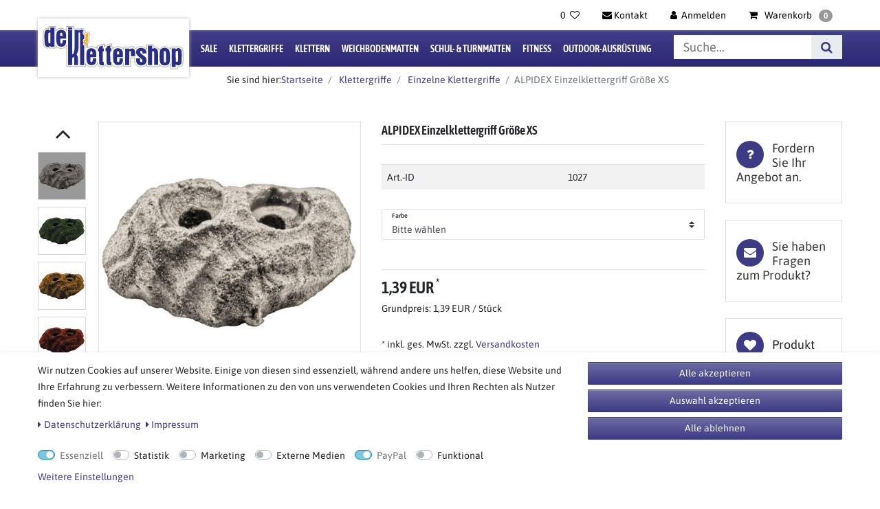

--- FILE ---
content_type: text/html; charset=UTF-8
request_url: https://www.dein-klettershop.de/klettergriffe/einzelne-klettergriffe/einzelklettergriff-xs-klettergriff/a-1027/
body_size: 103102
content:






<!DOCTYPE html>

<html lang="de" data-framework="vue" prefix="og: http://ogp.me/ns#" class="icons-loading">

<head>
                
                    

    <script type="text/javascript">
    (function() {
        var _availableConsents = {"necessary.consent":[true,[],null],"necessary.consentActiveStatus":[true,["consentActiveStatus","_transaction_ids","cr-freeze"],null],"necessary.externalId":[true,["externalID"],null],"necessary.session":[true,[],null],"necessary.csrf":[true,["XSRF-TOKEN"],null],"necessary.shopbooster_cookie":[true,["plenty_cache"],null],"tracking.googleanalytics":[false,["\/^_gat_UA-\/","\/^_ga_\/","_ga","_gid","_gat","AMP_TOKEN","__utma","__utmt","__utmb","__utmc","__utmz","__utmv","__utmx","__utmxx","_gaexp","_opt_awcid","_opt_awmid","_opt_awgid","_opt_awkid","_opt_utmc"],false],"marketing.googleads":[false,["_gcl_au","IDE","1P_JAR","AID","ANID","CONSENT","DSID","DV","NID","APISID","HSID","SAPISID","SID","SIDCC","SSID","test_cookie"],false],"media.reCaptcha":[null,[],null],"paypal.paypal-cookies":[true,["X-PP-SILOVER","X-PP-L7","tsrc","paypalplus_session_v2"],true],"convenience.languageDetection":[null,[],null]};
        var _allowedCookies = ["plenty_cache","consentActiveStatus","_transaction_ids","cr-freeze","externalID","XSRF-TOKEN","X-PP-SILOVER","X-PP-L7","tsrc","paypalplus_session_v2","plenty-shop-cookie","PluginSetPreview","SID_PLENTY_ADMIN_1088","PreviewCookie"] || [];

        window.ConsentManager = (function() {
            var _consents = (function() {
                var _rawCookie = document.cookie.split(";").filter(function (cookie) {
                    return cookie.trim().indexOf("plenty-shop-cookie=") === 0;
                })[0];

                if (!!_rawCookie) {
                    try {
                        _rawCookie = decodeURIComponent(_rawCookie);
                    } catch (e) {
                        document.cookie = "plenty-shop-cookie= ; expires = Thu, 01 Jan 1970 00:00:00 GMT"
                        return null;
                    }

                    try {
                        return JSON.parse(
                            _rawCookie.trim().substr("plenty-shop-cookie=".length)
                        );
                    } catch (e) {
                        return null;
                    }
                }
                return null;
            })();

            Object.keys(_consents || {}).forEach(function(group) {
                if(typeof _consents[group] === 'object' && _consents[group] !== null)
                {
                    Object.keys(_consents[group] || {}).forEach(function(key) {
                        var groupKey = group + "." + key;
                        if(_consents[group][key] && _availableConsents[groupKey] && _availableConsents[groupKey][1].length) {
                            Array.prototype.push.apply(_allowedCookies, _availableConsents[groupKey][1]);
                        }
                    });
                }
            });

            if(!_consents) {
                Object.keys(_availableConsents || {})
                    .forEach(function(groupKey) {
                        if(_availableConsents[groupKey] && ( _availableConsents[groupKey][0] || _availableConsents[groupKey][2] )) {
                            Array.prototype.push.apply(_allowedCookies, _availableConsents[groupKey][1]);
                        }
                    });
            }

            var _setResponse = function(key, response) {
                _consents = _consents || {};
                if(typeof key === "object" && typeof response === "undefined") {
                    _consents = key;
                    document.dispatchEvent(new CustomEvent("consent-change", {
                        detail: {key: null, value: null, data: key}
                    }));
                    _enableScriptsOnConsent();
                } else {
                    var groupKey = key.split(".")[0];
                    var consentKey = key.split(".")[1];
                    _consents[groupKey] = _consents[groupKey] || {};
                    if(consentKey === "*") {
                        Object.keys(_availableConsents).forEach(function(aKey) {
                            if(aKey.split(".")[0] === groupKey) {
                                _consents[groupKey][aKey.split(".")[1]] = response;
                            }
                        });
                    } else {
                        _consents[groupKey][consentKey] = response;
                    }
                    document.dispatchEvent(new CustomEvent("consent-change", {
                        detail: {key: key, value: response, data: _consents}
                    }));
                    _enableScriptsOnConsent();
                }
                if(!_consents.hasOwnProperty('_id')) {
                    _consents['_id'] = "5cf8fb17078ab78ffa81e489ca72663ceeb84af5";
                }

                Object.keys(_availableConsents).forEach(function(key) {
                    if((_availableConsents[key][1] || []).length > 0) {
                        if(_isConsented(key)) {
                            _availableConsents[key][1].forEach(function(cookie) {
                                if(_allowedCookies.indexOf(cookie) < 0) _allowedCookies.push(cookie);
                            });
                        } else {
                            _allowedCookies = _allowedCookies.filter(function(cookie) {
                                return _availableConsents[key][1].indexOf(cookie) < 0;
                            });
                        }
                    }
                });

                document.cookie = "plenty-shop-cookie=" + JSON.stringify(_consents) + "; path=/; expires=" + _expireDate() + "; secure";
            };
            var _hasResponse = function() {
                return _consents !== null;
            };

            var _expireDate = function() {
                var expireSeconds = 0;
                                    expireSeconds = 8640000;
                                const date = new Date();
                date.setSeconds(date.getSeconds() + expireSeconds);
                const offset = date.getTimezoneOffset() / 60;
                date.setHours(date.getHours() - offset)
                return date.toUTCString();
            }
            var _isConsented = function(key) {
                var groupKey = key.split(".")[0];
                var consentKey = key.split(".")[1];

                if (consentKey === "*") {
                    return Object.keys(_availableConsents).some(function (aKey) {
                        var aGroupKey = aKey.split(".")[0];
                        return aGroupKey === groupKey && _isConsented(aKey);
                    });
                } else {
                    if(!_hasResponse()) {
                        return _availableConsents[key][0] || _availableConsents[key][2];
                    }

                    if(_consents.hasOwnProperty(groupKey) && _consents[groupKey].hasOwnProperty(consentKey))
                    {
                        return !!_consents[groupKey][consentKey];
                    }
                    else {
                        if(!!_availableConsents[key])
                        {
                            return _availableConsents[key][0];
                        }

                        console.warn("Cookie has been blocked due to not being registered: " + key);
                        return false;
                    }
                }
            };
            var _getConsents = function() {
                var _result = {};
                Object.keys(_availableConsents).forEach(function(key) {
                    var groupKey = key.split(".")[0];
                    var consentKey = key.split(".")[1];
                    _result[groupKey] = _result[groupKey] || {};
                    if(consentKey !== "*") {
                        _result[groupKey][consentKey] = _isConsented(key);
                    }
                });
                return _result;
            };
            var _isNecessary = function(key) {
                return _availableConsents.hasOwnProperty(key) && _availableConsents[key][0];
            };
            var _enableScriptsOnConsent = function() {
                var elementsToEnable = document.querySelectorAll("script[data-cookie-consent]");
                Array.prototype.slice.call(elementsToEnable).forEach(function(el) {
                    if(el.dataset && el.dataset.cookieConsent && el.type !== "application/javascript") {
                        var newScript = document.createElement("script");
                        if(el.src) {
                            newScript.src = el.src;
                        } else {
                            newScript.textContent = el.textContent;
                        }
                        el.parentNode.replaceChild(newScript, el);
                    }
                });
            };
            window.addEventListener("load", _enableScriptsOnConsent);
            
            return {
                setResponse: _setResponse,
                hasResponse: _hasResponse,
                isConsented: _isConsented,
                getConsents: _getConsents,
                isNecessary: _isNecessary
            };
        })();
    })();
</script>


    
<meta charset="utf-8">
<meta http-equiv="X-UA-Compatible" content="IE=edge">
<meta name="viewport" content="width=device-width, initial-scale=1">
<meta name="generator" content="plentymarkets" />
<meta name="format-detection" content="telephone=no"> 

<link rel="icon" type="img/ico" href="/tpl/favicon_0.ico">


    <link rel="canonical" href="https://www.dein-klettershop.de/klettergriffe/einzelne-klettergriffe/einzelklettergriff-xs-klettergriff/a-1027/">

            <link rel="alternate" hreflang="x-default" href="https://www.dein-klettershop.de/klettergriffe/einzelne-klettergriffe/einzelklettergriff-xs-klettergriff/a-1027/"/>
            <link rel="alternate" hreflang="de" href="https://www.dein-klettershop.de/klettergriffe/einzelne-klettergriffe/einzelklettergriff-xs-klettergriff/a-1027/"/>
    
<style data-font="Custom-Font">
        .icons-loading .fa { visibility: hidden !important; }
</style>

<link rel="preload" href="https://cdn02.plentymarkets.com/5rubvkuloybx/plugin/82/ceres/css/ceres-icons.css" as="style" onload="this.onload=null;this.rel='stylesheet';">

<link rel="preload" as="image" href="https://cdn02.plentymarkets.com/5rubvkuloybx/frontend/Template/Images/Global/dein-klettershop.svg">

<link rel="preload" href="https://cdn02.plentymarkets.com/5rubvkuloybx/frontend/Template/fonts/asap-condensed-v16-latin-600.woff2" as="font" crossorigin>
<link rel="preload" href="https://cdn02.plentymarkets.com/5rubvkuloybx/frontend/Template/fonts/asap-v26-latin-regular.woff2" as="font" crossorigin>
<link rel="preload" href="https://cdn02.plentymarkets.com/5rubvkuloybx/frontend/Template/fonts/asap-v26-latin-600.woff2" as="font" crossorigin>
<style>
    /* asap-condensed-600 - latin */
    @font-face {
        font-display: swap;
        font-family: 'Asap Condensed';
        font-style: normal;
        font-weight: 600;
        src: url('https://cdn02.plentymarkets.com/5rubvkuloybx/frontend/Template/fonts/asap-condensed-v16-latin-600.eot'); /* IE9 Compat Modes */
        src: url('https://cdn02.plentymarkets.com/5rubvkuloybx/frontend/Template/fonts/asap-condensed-v16-latin-600.eot?#iefix') format('embedded-opentype'), /* IE6-IE8 */
        url('https://cdn02.plentymarkets.com/5rubvkuloybx/frontend/Template/fonts/asap-condensed-v16-latin-600.woff2') format('woff2'), /* Super Modern Browsers */
        url('https://cdn02.plentymarkets.com/5rubvkuloybx/frontend/Template/fonts/asap-condensed-v16-latin-600.woff') format('woff'), /* Modern Browsers */
        url('https://cdn02.plentymarkets.com/5rubvkuloybx/frontend/Template/fonts/asap-condensed-v16-latin-600.ttf') format('truetype'), /* Safari, Android, iOS */
        url('https://cdn02.plentymarkets.com/5rubvkuloybx/frontend/Template/fonts/asap-condensed-v16-latin-600.svg#AsapCondensed') format('svg'); /* Legacy iOS */
    }
    /* asap-regular - latin */
    @font-face {
        font-display: swap;
        font-family: 'Asap';
        font-style: normal;
        font-weight: 400;
        src: url('https://cdn02.plentymarkets.com/5rubvkuloybx/frontend/Template/fonts/asap-v26-latin-regular.eot'); /* IE9 Compat Modes */
        src: url('https://cdn02.plentymarkets.com/5rubvkuloybx/frontend/Template/fonts/asap-v26-latin-regular.eot?#iefix') format('embedded-opentype'), /* IE6-IE8 */
        url('https://cdn02.plentymarkets.com/5rubvkuloybx/frontend/Template/fonts/asap-v26-latin-regular.woff2') format('woff2'), /* Super Modern Browsers */
        url('https://cdn02.plentymarkets.com/5rubvkuloybx/frontend/Template/fonts/asap-v26-latin-regular.woff') format('woff'), /* Modern Browsers */
        url('https://cdn02.plentymarkets.com/5rubvkuloybx/frontend/Template/fonts/asap-v26-latin-regular.ttf') format('truetype'), /* Safari, Android, iOS */
        url('https://cdn02.plentymarkets.com/5rubvkuloybx/frontend/Template/fonts/asap-v26-latin-regular.svg#Asap') format('svg'); /* Legacy iOS */
    }
    /* asap-600 - latin */
    @font-face {
        font-display: swap;
        font-family: 'Asap';
        font-style: normal;
        font-weight: 600;
        src: url('https://cdn02.plentymarkets.com/5rubvkuloybx/frontend/Template/fonts/asap-v26-latin-600.eot'); /* IE9 Compat Modes */
        src: url('https://cdn02.plentymarkets.com/5rubvkuloybx/frontend/Template/fonts/asap-v26-latin-600.eot?#iefix') format('embedded-opentype'), /* IE6-IE8 */
        url('https://cdn02.plentymarkets.com/5rubvkuloybx/frontend/Template/fonts/asap-v26-latin-600.woff2') format('woff2'), /* Super Modern Browsers */
        url('https://cdn02.plentymarkets.com/5rubvkuloybx/frontend/Template/fonts/asap-v26-latin-600.woff') format('woff'), /* Modern Browsers */
        url('https://cdn02.plentymarkets.com/5rubvkuloybx/frontend/Template/fonts/asap-v26-latin-600.ttf') format('truetype'), /* Safari, Android, iOS */
        url('https://cdn02.plentymarkets.com/5rubvkuloybx/frontend/Template/fonts/asap-v26-latin-600.svg#Asap') format('svg'); /* Legacy iOS */
    }
</style>

<noscript><link rel="stylesheet" href="https://cdn02.plentymarkets.com/5rubvkuloybx/plugin/82/ceres/css/ceres-icons.css"></noscript>



<link rel="preload" as="style" href="https://cdn02.plentymarkets.com/5rubvkuloybx/plugin/82/klettershop5/css/ceres-base.min.css?v=df318dd1a0e07c39911d3ab3220f0668ffae1fc9">
    <link rel="stylesheet" href="https://cdn02.plentymarkets.com/5rubvkuloybx/plugin/82/klettershop5/css/ceres-base.min.css?v=df318dd1a0e07c39911d3ab3220f0668ffae1fc9">


<script type="application/javascript">
    /*! loadCSS. [c]2017 Filament Group, Inc. MIT License */
    /* This file is meant as a standalone workflow for
    - testing support for link[rel=preload]
    - enabling async CSS loading in browsers that do not support rel=preload
    - applying rel preload css once loaded, whether supported or not.
    */
    (function( w ){
        "use strict";
        // rel=preload support test
        if( !w.loadCSS ){
            w.loadCSS = function(){};
        }
        // define on the loadCSS obj
        var rp = loadCSS.relpreload = {};
        // rel=preload feature support test
        // runs once and returns a function for compat purposes
        rp.support = (function(){
            var ret;
            try {
                ret = w.document.createElement( "link" ).relList.supports( "preload" );
            } catch (e) {
                ret = false;
            }
            return function(){
                return ret;
            };
        })();

        // if preload isn't supported, get an asynchronous load by using a non-matching media attribute
        // then change that media back to its intended value on load
        rp.bindMediaToggle = function( link ){
            // remember existing media attr for ultimate state, or default to 'all'
            var finalMedia = link.media || "all";

            function enableStylesheet(){
                // unbind listeners
                if( link.addEventListener ){
                    link.removeEventListener( "load", enableStylesheet );
                } else if( link.attachEvent ){
                    link.detachEvent( "onload", enableStylesheet );
                }
                link.setAttribute( "onload", null );
                link.media = finalMedia;
            }

            // bind load handlers to enable media
            if( link.addEventListener ){
                link.addEventListener( "load", enableStylesheet );
            } else if( link.attachEvent ){
                link.attachEvent( "onload", enableStylesheet );
            }

            // Set rel and non-applicable media type to start an async request
            // note: timeout allows this to happen async to let rendering continue in IE
            setTimeout(function(){
                link.rel = "stylesheet";
                link.media = "only x";
            });
            // also enable media after 3 seconds,
            // which will catch very old browsers (android 2.x, old firefox) that don't support onload on link
            setTimeout( enableStylesheet, 3000 );
        };

        // loop through link elements in DOM
        rp.poly = function(){
            // double check this to prevent external calls from running
            if( rp.support() ){
                return;
            }
            var links = w.document.getElementsByTagName( "link" );
            for( var i = 0; i < links.length; i++ ){
                var link = links[ i ];
                // qualify links to those with rel=preload and as=style attrs
                if( link.rel === "preload" && link.getAttribute( "as" ) === "style" && !link.getAttribute( "data-loadcss" ) ){
                    // prevent rerunning on link
                    link.setAttribute( "data-loadcss", true );
                    // bind listeners to toggle media back
                    rp.bindMediaToggle( link );
                }
            }
        };

        // if unsupported, run the polyfill
        if( !rp.support() ){
            // run once at least
            rp.poly();

            // rerun poly on an interval until onload
            var run = w.setInterval( rp.poly, 500 );
            if( w.addEventListener ){
                w.addEventListener( "load", function(){
                    rp.poly();
                    w.clearInterval( run );
                } );
            } else if( w.attachEvent ){
                w.attachEvent( "onload", function(){
                    rp.poly();
                    w.clearInterval( run );
                } );
            }
        }


        // commonjs
        if( typeof exports !== "undefined" ){
            exports.loadCSS = loadCSS;
        }
        else {
            w.loadCSS = loadCSS;
        }
    }( typeof global !== "undefined" ? global : this ) );

    (function() {
        var checkIconFont = function() {
            if(!document.fonts || document.fonts.check("1em FontAwesome")) {
                document.documentElement.classList.remove('icons-loading');
            }
        };

        if(document.fonts) {
            document.fonts.addEventListener("loadingdone", checkIconFont);
            window.addEventListener("load", checkIconFont);
        }
        checkIconFont();
    })();
</script>

                    

<!-- Extend the existing style with a template -->
            <link rel="stylesheet" href="https://cdn02.plentymarkets.com/5rubvkuloybx/plugin/82/blog/css/blog_entrypoint.css?v=111">

                            <link rel="stylesheet" href="https://cdn02.plentymarkets.com/5rubvkuloybx/plugin/82/cookiebar/css/cookie-bar.css">



<style type="text/css">
    .cookie-bar {
        box-shadow: 0 1px 5px rgba(0, 0, 0, 0.15);
    }

    .cookie-bar__header .cookie-bar__header-image {
        max-height: 3.5rem;
        margin-right: 1rem;
        margin-bottom: 1rem;
    }

    .cookie-bar__header .cookie-bar__header-title {
        display: inline-block;
        margin-top: .5rem;
        margin-bottom: 1rem;
    }

    .cookie-bar-header img {
        max-height: 3.5rem;
        margin-right: 1rem;
        margin-bottom: 1rem;
    }

    .cookie-bar.container.out {
        width: unset;
        padding: 0;
        margin-left: unset;
        margin-right: unset;
    }

    .cookie-bar .privacy-settings {
        max-height: 50vh;
    }

    .cookie-bar .privacy-settings table tr td:first-child {
        width: 200px;
    }

    .cookie-bar-toggle {
        display: none;
    }

    .cookie-bar.out {
        left: 15px;
        right: auto;
    }

    .cookie-bar.out > .container-max {
        display: none;
    }

    .cookie-bar.out > .cookie-bar-toggle {
        display: block;
    }

    
    /* Box Shadow use as background overlay */
    .cookie-bar.overlay:not(.out) {
        box-shadow: 0 0 0 calc(100vh + 100vw) rgba(0, 0, 0, 0.5);
    }

    /* card a margin fix */
    .cookie-bar a.card-link.text-primary.text-appearance {
        margin-left: 0;
    }

    /* Cookiebar extra styles */

            @media only screen and (min-width: 576px) and (max-width: 767px) {
            .cookie-bar:not(.out) .responsive-btn {
                display: flex;
                justify-content: space-between;
            }
            .cookie-bar:not(.out) .responsive-btn > .btn-primary.btn-block {
                margin-top: 0 !important;
                flex: 0 0 32%;
            }
        }
        
    
    /* custom css */
        
    
</style>



                    


<script>

    
    function setCookie(name,value,days) {
        var expires = "";
        if (days) {
            var date = new Date();
            date.setTime(date.getTime() + (days*24*60*60*1000));
            expires = "; expires=" + date.toUTCString();
        }
        document.cookie = name + "=" + (value || "")  + expires + "; path=/";
    }
    function getCookie(name) {
        var nameEQ = name + "=";
        var ca = document.cookie.split(';');
        for (var i = 0; i < ca.length; i++) {
            var c = ca[i];
            while (c.charAt(0) == ' ') c = c.substring(1, c.length);
            if (c.indexOf(nameEQ) == 0) return c.substring(nameEQ.length, c.length);
        }
        return null;
    }

    if (getCookie("externalID") == null) {
        setCookie("externalID",  '697c8d0917193' + Math.random(), 100);
    }

    let consentActiveStatus = [{"googleanalytics":"true","googleads":"true","facebookpixel":"false","bingads":"false","pinterest":"false","adcell":"false","econda":"false","channelpilot":"false","sendinblue":"false","hotjar":"false","moebelde":"false","intelligentreach":"false","clarity":"false","awin":"false","belboon":"false"}];
    setCookie("consentActiveStatus",JSON.stringify(consentActiveStatus),100);

    function normalizeString(a) {
        return a.replace(/[^\w\s]/gi, '');
    }

    function convertAttributesToText(attributes){
        var variantText = '';

        if(attributes.length){
            for(let i = 0; i < attributes.length ; i++){
                variantText+= attributes[i]["value"]["names"]["name"];
                if(i !== (attributes.length-1)){
                    variantText+= ", ";
                }
            }
        }
        return variantText;
    }

    function sendProductListClick(position, products) {
        var payload = {

            'ecommerce': {
                'currencyCode': '',
                'click': {
                    'actionField': {'list': ''},
                    'products': new Array(products[position])
                }
            },
            'ga4Event': 'select_item',
            'nonInteractionHit': false,
            'event': 'ecommerceEvent',
            'eventCategory': 'E-Commerce',
            'eventAction': 'Produktklick',
            'eventLabel': '',
            'eventValue': undefined
        };
        dataLayer.push(payload);    }

    function capiCall(payload){
            }

    window.dataLayer = window.dataLayer || [];
    function gtag() { window.dataLayer.push(arguments); }
    let plentyShopCookie = getCookie("plenty-shop-cookie");

            plentyShopCookie = (typeof plentyShopCookie === "undefined") ? '' : JSON.parse(decodeURIComponent(plentyShopCookie));
        
    if(plentyShopCookie) {
        let hasConsentedToAds = false;
        let hasConsentedToAnalytics = false;
        let basicConsentObject = {};

                hasConsentedToAds = plentyShopCookie
    .marketing.
        googleads;
        
                hasConsentedToAnalytics = plentyShopCookie
    .tracking.
        googleanalytics;
        
        if (hasConsentedToAds || hasConsentedToAnalytics) {
            basicConsentObject = {
                ad_storage: 'granted',
                ad_user_data: 'granted',
                ad_personalization: 'granted'
            };

            if (hasConsentedToAnalytics) {
                basicConsentObject.analytics_storage = 'granted';
            }
            gtag('consent', 'default', basicConsentObject);
        }
    }
    

    document.addEventListener("consent-change", function (e){

        
        var consentIntervall = setInterval(function(){

                            let hasConsentedToAds = false;
                let hasConsentedToAnalytics = false;
                let basicConsentObject = {};

                                    hasConsentedToAds = e.detail.data.marketing.googleads;
                
                                    hasConsentedToAnalytics = e.detail.data.tracking.googleanalytics;
                

                if (hasConsentedToAds || hasConsentedToAnalytics) {
                    basicConsentObject = {
                        ad_storage: 'granted',
                        ad_user_data: 'granted',
                        ad_personalization: 'granted'
                    };
                    if (hasConsentedToAnalytics) {
                        basicConsentObject.analytics_storage = 'granted';
                    }
                    gtag('consent', 'update', basicConsentObject);
                }

            
            var payload = {
                'event': 'consentChanged'
            };
            dataLayer.push(payload);
            clearInterval(consentIntervall);
        }, 200);

    });
</script>


            



    
    
                    

    
    
    
    
    

    

<meta name="robots" content="ALL">
    <meta name="description" content="Einzelklettergriff Größe XS ❖ Dein-Klettershop.de | Felsähnlich✓ für geübte Kletterer✓ schnelle Lieferung✓ freundlicher Service ✓ Bestellen Sie jetzt✓">
    <meta name="keywords" content="Klettergriffe, Kinderklettergriffe, Griffe, Kindergriffe, Klettergriff, Klettersteine, Kletterstein,">
<meta property="og:title" content="ALPIDEX Einzelklettergriff Größe XS | Dein-Klettershop"/>
<meta property="og:type" content="article"/>
<meta property="og:url" content="https://www.dein-klettershop.de/klettergriffe/einzelne-klettergriffe/einzelklettergriff-xs-klettergriff/a-1027/"/>
<meta property="og:image" content="https://cdn02.plentymarkets.com/5rubvkuloybx/item/images/1027/full/ALPIDEX-Einzelklettergriff-Groesse-XS-1027_1.jpg"/>

<script type="application/ld+json">
            {
                "@context"      : "http://schema.org/",
                "@type"         : "Product",
                "@id"           : "3083",
                "name"          : "ALPIDEX Einzelklettergriff Größe XS",
                "category"      : "Einzelne Klettergriffe",
                "releaseDate"   : "",
                "image"         : "https://cdn02.plentymarkets.com/5rubvkuloybx/item/images/1027/preview/ALPIDEX-Einzelklettergriff-Groesse-XS-1027_1.jpg",
                "identifier"    : "3083",
                "description"   : "ALPIDEX Einzelklettergriff Größe XS Die Besonderheit an diesem Griff ist die absolut felsähnliche Struktur, beachten Sie hierzu das Detailfoto. Dieses Top-Angebot beinhaltet einen stark strukturierten XS-Klettergriff, der Ihnen das Gefühl von echtem Fels vermittelt. XS-Klettergriffe sind kleine Klettergriffe, die unter anderm auch oft Anwendung im kletterspezifischen Techniktraining finden. Zudem eignen sie sich für geübte Kletterer, die auch am Fels mit einer eleganten Technik, wie präzisem Stehen, überzeugen wollen. Ursprünglich dienten XS-Klettergriffe nur als Tritte. Das Besondere an diesen Griffen hingegen ist, dass der Großteil der Griffe auch von fortgeschrittenen Kletterern mit den Händen gehalten werden kann. Beachten Sie: es sind keine großen Henkel- oder Kellengriffe, sondern kleine Griffe, die gehalten werden können. Aber gerade für Kletterer, die nicht in den höchsten Schwierigkeitsgraden klettern, stellen sie eine gewisse Herausforderung dar. Für Kinder empfehlen wir diese Griffe lediglich als Trittmöglichkeit und nicht als Haltemöglichkeit für die Hände. Achtung Im Lieferumfang ist nur EIN Klettergriff enthalten. Das Foto dient nur zur Veranschaulichung, der gelieferte Klettergriff kann vom Aussehen abweichen, aber nicht von der Größe! Lieferumfang 1 x Größe XS (ca. 4 bis 8 cm) Farben Sie erhalten die Griffe in folgenden Farben: rot-meliert, grün-meliert, gelb-meliert, oder blau-meliert.Unter &quot;meliert&quot; versteht man eine Mischung der Hauptfarbe, z.B. bei rot-meliert mit der Farbe schwarz. Hierbei ist der größte Teil des Griffes in der Hauptfarbe, also rot, vermischt mit schwarzen Tupfern.",
                "disambiguatingDescription" : "",
                "manufacturer"  : {
                    "@type"         : "Organization",
                    "name"          : "Dein-Klettershop"
                },
                "sku"           : "3083",
                "offers": {
                    "@type"         : "Offer",
                    "priceCurrency" : "EUR",
                    "price"         : "1.39",
                    "url"           : "https://www.dein-klettershop.de/klettergriffe/einzelne-klettergriffe/einzelklettergriff-xs-klettergriff/a-1027/",
                    "priceSpecification": {
                        "@type": "UnitPriceSpecification",
                        "price": "1.39",
                        "priceCurrency": "EUR",
                        "referenceQuantity": {
                            "@type": "QuantitativeValue",
                            "value": "1",
                            "unitCode": "C62"
                        }
                    },
                    "availability"  : "http://schema.org/InStock",
                                                                                "itemCondition" : "https://schema.org/NewCondition"
                },
                                                    "weight": {
                    "@type"         : "QuantitativeValue",
                    "value"         : "15"
                }
            }
        </script>

<title>ALPIDEX Einzelklettergriff Größe XS | Dein-Klettershop</title>

            <meta name="google-site-verification" content="dGNEf2j7u_WtD_gRF9xBh7mGQvUbOWQBE1BJ3feIaxc" /><style>.widget-filter-attributes-properties-characteristics .card{overflow:unset!important;height:37px!important;}.cookie-bar > div > div> div> div {    display: flex;    flex-wrap: wrap !important;}</style><script>        let isSignUp = false;        document.addEventListener("onSignUpSuccess", function (e) {                        isSignUp = true;            localStorage.setItem("signupTime", new Date().getTime());        });        document.addEventListener("onSetUserData", function (e) {                        if (e.detail.oldState.user.userData == null && e.detail.newState.user.userData !== null) {                let lastSignUpTime = localStorage.getItem("signupTime");                let timeDiff = new Date().getTime() - lastSignUpTime;                let is24HoursPassed = timeDiff > 24 * 60 * 60 * 1000;                if (isSignUp || is24HoursPassed) {                                        var payload = {                        'event': isSignUp ? 'sign_up' : 'login',                        'user_id': e.detail.newState.user.userData.id,                        'pageType': 'tpl.item'                    };                    dataLayer.push(payload);                                        isSignUp = false;                }            }        });        document.addEventListener("onSetComponent", function (e) {            console.log(e.detail);            if(e.detail.payload.component === "basket-preview"){                var payload = {                    'event': 'funnel_event',                    'action': 'OPEN_BASKET_PREVIEW',                };                dataLayer.push(payload);                            }        });        document.addEventListener("onSetCouponCode", function (e) {            console.log(e.detail);            if(e.detail.payload !== null){                var payload = {                    'event': 'funnel_event',                    'action': 'COUPON_CODE_ADDED',                    'couponCode': e.detail.payload                };                dataLayer.push(payload);                            }        });                var payload ={            'event': 'facebookEvent',            'event_id': '697c8d0917cdf' + Math.random(),            'facebookEventName': 'PageView'        };        dataLayer.push(payload);        capiCall(payload);                document.addEventListener("onAddWishListId", function (e) {            var payload = {                'event': 'AddToWishlist',                'event_id': '697c8d0917cdf' + Math.random(),                'ga4Event': 'add_to_wishlist',                'content_name': 'Artikeldetailseite',                'content_category': '',                'content_type': 'product',                'content_ids': e.detail.payload,                'contents': '',                'currency': 'EUR',                'value': '0.01'            };            dataLayer.push(payload);                    });        document.addEventListener("onSetWishListItems", function (e) {            console.log(e.detail.payload);            if (typeof e.detail.payload !== 'undefined') {                var products = [];                var idList = [];                var contents = [];                e.detail.payload.forEach(function (item, index) {                    products.push({                        id: item.data.item.id + '',                        name: item.data.texts.name1,                        price: item.data.prices.default.price.value + '',                        brand: item.data.item.manufacturer.externalName,                        category: 'Klettergriffe\/Einzelne\u0020Klettergriffe',                        variant: convertAttributesToText(item.data.attributes),                        position: index,                        list: 'Wunschliste'                    });                    contents.push({                        id: item.data.item.id,                        quantity: 1,                        item_price: item.data.prices.default.price.value                    });                    idList.push(item.id);                });                var payload = {                    'ecommerce': {                        'currencyCode': 'EUR',                        'impressions': products                    },                    'google_tag_params': {                        'ecomm_prodid': idList,                        'ecomm_pagetype': 'other',                        'ecomm_category': 'Wunschliste',                    },                    'content_ids': idList,                    'content_name': 'Wunschliste',                    'content_type': 'product',                    'contents': contents,                    'currency': 'EUR',                    'value': '0.01',                    'event': 'ecommerceEvent',                    'event_id': '697c8d0917cdf' + Math.random(),                    'ga4Event': 'view_item_list',                    'eventCategory': 'E-Commerce',                    'eventAction': 'Produktimpression',                    'eventLabel': 'Artikeldetailseite',                    'eventValue': undefined                };                dataLayer.push(payload);                capiCall(payload);            }        });        document.addEventListener("onContactFormSend", function (e) {            var payload ={                'event': 'facebookEvent',                'event_id': '697c8d0917cdf' + Math.random(),                'facebookEventName': 'Contact',                'currency': 'EUR',                'value': '0.01'            };            dataLayer.push(payload);            capiCall(payload);        });        document.addEventListener("onSetVariationOrderProperty", function (e) {            var payload = {                'event': 'facebookEvent',                'facebookEventName': 'CustomizeProduct',                'event_id': '697c8d0917cdf' + Math.random(),                'currency': 'EUR',                'value': '0.01'            };            dataLayer.push(payload);            capiCall(payload);        });        document.addEventListener("onAddBasketItem", function (e) {                        var payload = {                'ecommerce': {                    'currencyCode': 'EUR',                    'add': {                        'actionField':                            {'list': 'Artikeldetailseite'},                        'products': [{                            'id': e.detail.payload[0].variationId + '',                            'quantity': e.detail.payload[0].quantity,                            'price': e.detail.payload[0].price+'',                            'variant': convertAttributesToText(e.detail.payload[0].variation.data.attributes),                            'name': e.detail.payload[0].variation.data.texts.name1,                            'brand': e.detail.payload[0].variation.data.item.manufacturer.externalName,                            'category': 'Klettergriffe\/Einzelne\u0020Klettergriffe'                                                    }]                    }                },                'content_name': 'Artikeldetailseite',                'content_type': 'product',                'content_ids': e.detail.payload[0].variationId,                'contents': [{                    'id': e.detail.payload[0].variationId,                    'quantity': e.detail.payload[0].quantity,                    'item_price': e.detail.payload[0].price                }],                'currency': 'EUR',                'value': '0.01',                'addCartValue':e.detail.payload[0].price+'',                'addCartQty': e.detail.payload[0].quantity,                'addCartId':e.detail.payload[0].variationId + '',                'addCartVariant': convertAttributesToText(e.detail.payload[0].variation.data.attributes),                'addCartName': e.detail.payload[0].variation.data.texts.name1,                'addCartBrand': e.detail.payload[0].variation.data.item.manufacturer.externalName,                'addCartCategory': 'Klettergriffe\/Einzelne\u0020Klettergriffe',                'addCartImage': e.detail.payload[0].variation.data.images.all[0].url,                'addCartItemLink': "https://www.dein-klettershop.de/a-" + e.detail.payload[0].variation.data.item.id,                'nonInteractionHit': false,                'event': 'ecommerceEvent',                'event_id': '697c8d0917cdf' + Math.random(),                'ga4Event': 'add_to_cart',                'eventCategory': 'E-Commerce',                'eventAction': 'addToCart',                'eventLabel': undefined,                'eventValue': undefined            };            dataLayer.push(payload);            capiCall(payload);        }, false);        document.addEventListener("onRemoveBasketItem", function (e) {            changeQty('remove', e);        });        document.addEventListener("onUpdateBasketItemQuantity",function (e) {            function isCurrentItem(item) {                return item.id == e.detail.payload.id;            }            currentBasketItem = e.detail.oldState.basket.items.find(isCurrentItem);            var origQty = currentBasketItem.quantity;            var newQty = e.detail.payload.quantity;            var qtyDiff = newQty - origQty;            if (qtyDiff > 0) {                changeQty("add", e, qtyDiff);            }            else{                changeQty("remove", e, qtyDiff *= -1);            }        });        document.addEventListener("onUpdateBasketItem", function (e) {            function isCurrentItem(item) {                return item.id == e.detail.payload.id;            }            currentBasketItem = e.detail.oldState.basket.items.find(isCurrentItem);            var origQty = currentBasketItem.quantity;            var newQty = e.detail.payload.quantity;            var qtyDiff = newQty - origQty;            if (qtyDiff > 0) {                changeQty("add", e, qtyDiff);            }        });        function changeQty(action, e, qty = e.detail.quantity) {            var currentBasketItem;            if (e.type === "onRemoveBasketItem") {                function isCurrentItem(item) {                    return item.id == e.detail.payload;                }                currentBasketItem = e.detail.oldState.basket.items.find(isCurrentItem);                qty = currentBasketItem.quantity;            } else {                function isCurrentItem(item) {                    return item.variationId == e.detail.payload.variationId;                }                currentBasketItem = e.detail.newState.basket.items.find(isCurrentItem);            }                        var payload = {                'ecommerce': {                    'currencyCode': 'EUR',                    [action]: {                        'products': [{                            'name': currentBasketItem.variation.data.texts.name1,                            'id': currentBasketItem.variationId + '',                            'price': currentBasketItem.price + '',                            'variant': convertAttributesToText(currentBasketItem.variation.data.attributes),                            'brand': currentBasketItem.variation.data.item.manufacturer.externalName,                            'category': 'Klettergriffe\/Einzelne\u0020Klettergriffe',                            'quantity': qty                                                      }]                    }                },                'content_name': 'Warenkorbvorschau',                'content_type': 'product',                'content_ids': currentBasketItem.variationId,                'contents': [{                    'id': currentBasketItem.variationId,                    'quantity': qty,                    'item_price': currentBasketItem.price                }],                'currency': 'EUR',                'value': '0.01',                'addCartValue':currentBasketItem.price+'',                'addCartQty': currentBasketItem.quantity,                'addCartId':currentBasketItem.variationId + '',                'addCartVariant': convertAttributesToText(currentBasketItem.variation.data.attributes),                'addCartName': currentBasketItem.variation.data.texts.name1,                'addCartBrand': currentBasketItem.variation.data.item.manufacturer.externalName,                'addCartCategory': 'Klettergriffe\/Einzelne\u0020Klettergriffe',                'addCartImage':  currentBasketItem.variation.data.images.all[0].url,                'addCartItemLink': "https://www.dein-klettershop.de/a-" +  currentBasketItem.variation.data.item.id,                'nonInteractionHit': false,                'event': 'ecommerceEvent',                'event_id': '697c8d0917cdf' + Math.random(),                'eventCategory': 'E-Commerce',                'ga4Event' : action + (action === 'add' ? '_to': '_from') + '_cart',                'eventAction': action + 'FromCart',                'eventLabel': undefined,                'eventValue': undefined            };            dataLayer.push(payload);            if(action === "add"){                capiCall(payload);            }        }    </script><script>    var payload ={        'ecommerce': {            'currencyCode': 'EUR',            'detail': {                                'products': [{                    'id': '3083',                    'name': 'ALPIDEX\u0020Einzelklettergriff\u0020Gr\u00F6\u00DFe\u0020XS',                    'price': '1.39',                    'brand': 'Dein\u002DKlettershop',                    'category': 'Klettergriffe\/Einzelne\u0020Klettergriffe',                    'variant': 'rot-meliert'                }]            }        },        'google_tag_params': {            'ecomm_prodid': '3083',            'ecomm_pagetype': 'product',            'ecomm_totalvalue': '1.39',            'ecomm_category': 'Klettergriffe\/Einzelne\u0020Klettergriffe'        },        'content_ids': 3083,        'content_name': 'ALPIDEX\u0020Einzelklettergriff\u0020Gr\u00F6\u00DFe\u0020XS',        'content_type': 'product',        'contents': [{            'id': '3083',            'quantity': 1,            'item_price': 1.39        }],        'currency': 'EUR',        'categoryId': 75,        'value': '0.01',        'event': 'ecommerceEvent',        'event_id': '697c8d0917cdf' + Math.random(),        'ga4Event' : 'view_item',        'eventCategory': 'E-Commerce',        'eventAction': 'Produktdetailseite',        'eventLabel': undefined,        'eventValue': undefined    };    dataLayer.push(payload);    capiCall(payload);        document.addEventListener("onVariationChanged", function (e) {            var payload = {                'event': 'facebookEvent',                'facebookEventName': 'CustomizeProduct',                'event_id': '697c8d0917cdf' + Math.random(),                'currency': 'EUR',                'value': '0.01'            };            dataLayer.push(payload);            capiCall(payload);        var payload = {            'ecommerce': {                'currencyCode': 'EUR',                'detail': {                    'products': [{                        'id': e.detail.documents[0].id + '',                        'name': e.detail.documents[0].data.texts.name1,                        'price': e.detail.documents[0].data.prices.default.price.value + '',                        'brand': e.detail.documents[0].data.item.manufacturer.externalName + '',                        'category': 'Klettergriffe\/Einzelne\u0020Klettergriffe',                        'variant': convertAttributesToText(e.detail.documents[0].data.attributes)                    }]                }            },            'google_tag_params': {                'ecomm_prodid': e.detail.documents[0].id,                'ecomm_pagetype': 'product',                'ecomm_totalvalue': e.detail.documents[0].data.prices.default.price.value,                'ecomm_category': 'Klettergriffe\/Einzelne\u0020Klettergriffe'            },            'content_ids': e.detail.documents[0].id,            'content_name': e.detail.documents[0].data.texts.name1,            'content_type': 'product',            'currency': 'EUR',            'value': '0.01',            'event': 'ecommerceEvent',            'event_id': '697c8d0917cdf' + Math.random(),            'ga4Event' : 'view_item',            'nonInteractionHit': false,            'eventCategory': 'E-Commerce',            'eventAction': 'Produktdetailseite',            'eventLabel': undefined,            'eventValue': undefined        };        dataLayer.push(payload);        capiCall(payload);    }, false);</script><!-- Google Tag Manager --><script >        (function (w, d, s, l, i) {            w[l] = w[l] || [];            w[l].push({                'gtm.start':                    new Date().getTime(), event: 'gtm.js'            });            var f = d.getElementsByTagName(s)[0],                j = d.createElement(s), dl = l != 'dataLayer' ? '&l=' + l : '';            j.async = true;            j.src =                'https://www.googletagmanager.com/gtm.js?id=' + i + dl;            f.parentNode.insertBefore(j, f);        })(window, document, 'script', 'dataLayer', 'GTM-W3HPVMQ');</script><!-- End Google Tag Manager -->
            <style>
    #paypal_loading_screen {
        display: none;
        position: fixed;
        z-index: 2147483640;
        top: 0;
        left: 0;
        width: 100%;
        height: 100%;
        overflow: hidden;

        transform: translate3d(0, 0, 0);

        background-color: black;
        background-color: rgba(0, 0, 0, 0.8);
        background: radial-gradient(ellipse closest-corner, rgba(0,0,0,0.6) 1%, rgba(0,0,0,0.8) 100%);

        color: #fff;
    }

    #paypal_loading_screen .paypal-checkout-modal {
        font-family: "HelveticaNeue", "HelveticaNeue-Light", "Helvetica Neue Light", helvetica, arial, sans-serif;
        font-size: 14px;
        text-align: center;

        box-sizing: border-box;
        max-width: 350px;
        top: 50%;
        left: 50%;
        position: absolute;
        transform: translateX(-50%) translateY(-50%);
        cursor: pointer;
        text-align: center;
    }

    #paypal_loading_screen.paypal-overlay-loading .paypal-checkout-message, #paypal_loading_screen.paypal-overlay-loading .paypal-checkout-continue {
        display: none;
    }

    .paypal-checkout-loader {
        display: none;
    }

    #paypal_loading_screen.paypal-overlay-loading .paypal-checkout-loader {
        display: block;
    }

    #paypal_loading_screen .paypal-checkout-modal .paypal-checkout-logo {
        cursor: pointer;
        margin-bottom: 30px;
        display: inline-block;
    }

    #paypal_loading_screen .paypal-checkout-modal .paypal-checkout-logo img {
        height: 36px;
    }

    #paypal_loading_screen .paypal-checkout-modal .paypal-checkout-logo img.paypal-checkout-logo-pp {
        margin-right: 10px;
    }

    #paypal_loading_screen .paypal-checkout-modal .paypal-checkout-message {
        font-size: 15px;
        line-height: 1.5;
        padding: 10px 0;
    }

    #paypal_loading_screen.paypal-overlay-context-iframe .paypal-checkout-message, #paypal_loading_screen.paypal-overlay-context-iframe .paypal-checkout-continue {
        display: none;
    }

    .paypal-spinner {
        height: 30px;
        width: 30px;
        display: inline-block;
        box-sizing: content-box;
        opacity: 1;
        filter: alpha(opacity=100);
        animation: rotation .7s infinite linear;
        border-left: 8px solid rgba(0, 0, 0, .2);
        border-right: 8px solid rgba(0, 0, 0, .2);
        border-bottom: 8px solid rgba(0, 0, 0, .2);
        border-top: 8px solid #fff;
        border-radius: 100%
    }

    .paypalSmartButtons div {
        margin-left: 10px;
        margin-right: 10px;
    }
</style>            <link rel="stylesheet" href="https://cdn02.plentymarkets.com/5rubvkuloybx/plugin/82/feedback/css/main.css" media="none" onload="if(media!='all')media='all'">
<noscript><link rel="stylesheet" href="https://cdn02.plentymarkets.com/5rubvkuloybx/plugin/82/feedback/css/main.css"></noscript>


    
                                    
    
    <link rel="preconnect" href="https://cdn02.plentymarkets.com">
    <link rel="dns-prefetch" href="https://cdn02.plentymarkets.com">

    <script type="application/ld+json">
        {
            "@context": "https://schema.org",
            "@type": "Organization",
            "name": "Dein Klettershop",
            "url": "https://www.dein-klettershop.de",

            "logo": "https://cdn02.plentymarkets.com/5rubvkuloybx/frontend/Template/Images/Global/dein-klettershop.svg",
            "address":
            [
                {
                    "@type"				: "PostalAddress",
                    "name"				: "BB Sport GmbH & Co. KG",
                    "addressLocality"	: "Töging am Inn",
                    "postalCode"		: "84513",
                    "addressCountry"	: "Germany"
                }
            ],
            "contactPoint":
            [
                {
                    "@type" 		: "ContactPoint",
                    "email" 	    : "service@dein-klettershop.de",
                    "contactType"   : "customer service"
                }
            ]
        }
    </script>


</head>

<body class="page-singleitem item-1027 variation-3083 ">

                    

<script>
    if('ontouchstart' in document.documentElement)
    {
        document.body.classList.add("touch");
    }
    else
    {
        document.body.classList.add("no-touch");
    }
</script>

<div id="vue-app" data-server-rendered="true" class="app"><div template="#vue-notifications" class="notification-wrapper"></div> <header id="page-header"><div class="container-max"><div class="row flex-row-reverse position-relative"><div id="page-header-parent" class="col-12 header-container px-0"><div class="d-none d-lg-block w-100 unfixed mb-0 container-max toptop"><ul class="d-flex  justify-content-end w-100 mb-0"><li class="list-inline-item navtop-special-1 d-none" style="margin-left: 220px;"><a class="nav-link"><i aria-hidden="true" class="fa fa-leaf"></i>
                    Deutschlandweit: klimaneutraler Paketversand
                </a></li> <li class="list-inline-item"><a href="/wish-list/" rel="nofollow" aria-label="Wunschliste" class="nav-link"><span class="badge-right mr-1 d-none d-sm-inline">0</span> <i aria-hidden="true" class="fa fa-heart-o"></i></a></li> <li class="list-inline-item"><a href="/kontakt/" class="nav-link"><span class="fa fa-envelope"></span> <span class="d-none d-xl-inline-block">Kontakt</span></a></li> <li class="list-inline-item"><div class="position-relative"><!----> <div><a data-testing="login-select" href="#login" data-toggle="modal" aria-label="Anmelden" class="nav-link"><i aria-hidden="true" class="fa fa-user mr-1"></i> <span class="d-none d-sm-inline">Anmelden</span></a> <!----></div></div></li> <li class="list-inline-item"><a href="#" class="toggle-basket-preview nav-link"><i aria-hidden="true" class="fa fa-shopping-cart"></i> <span class="ml-2">Warenkorb</span> <span class="ml-2 badge-top">0</span></a></li></ul></div> <!----> <div class="mobile-head d-block d-lg-none unfixed w-100"><a href="/" class="m-brand"><picture><source srcset="https://cdn02.plentymarkets.com/5rubvkuloybx/frontend/Template/Images/Global/dein-klettershop.svg"> <img src="https://cdn02.plentymarkets.com/5rubvkuloybx/frontend/Template/Images/Global/dein-klettershop.svg" alt="Dein-Klettershop" class="img-fluid"></picture></a> <ul class="d-flex mb-0 px-0 list-unstyled"><li class="flex-grow-1"><button type="button">
                ☰
            </button></li> <li class="flex-grow-1"><div class="position-relative"><!----> <div><a data-testing="login-select" href="#login" data-toggle="modal" aria-label="Anmelden" class="nav-link"><i aria-hidden="true" class="fa fa-user mr-1"></i> <span class="d-none d-sm-inline">Anmelden</span></a> <!----></div></div></li> <li class="flex-grow-1 m-search"><i class="fa fa-search"></i></li> <li class="flex-grow-1"><a href="#"><i aria-hidden="true" class="fa fa-shopping-cart"></i></a></li></ul></div> <nav class="d-lg-block navbar header-fw p-0 border-bottom abc megamenu"><div class="container-max d-block"><div class="row mx-0 position-relative d-flex"><div class="brand-wrapper px-lg-3 d-none d-lg-block"><a href="/" class="navbar-brand py-2"><picture><source srcset="https://cdn02.plentymarkets.com/5rubvkuloybx/frontend/Template/Images/Global/dein-klettershop.svg"> <img src="https://cdn02.plentymarkets.com/5rubvkuloybx/frontend/Template/Images/Global/dein-klettershop.svg" alt="Dein-Klettershop" class="img-fluid"></picture></a></div> <div class="main-navbar-collapsable d-block"><ul class="mainmenu p-0 m-0 d-flex"><li class="ddown"><a href="/sale/">Sale</a> <ul data-level="1" class="collapse nav-dropdown-0"><li><ul class="collapse-inner"><li class="level1"><a href="/sale/klettern/">Klettern</a></li></ul></li> <li><ul class="collapse-inner"><li class="level1"><a href="/sale/kletterwand/">Kletterwand</a></li></ul></li> <li><ul class="collapse-inner"><li class="level1"><a href="/sale/outdoor-camping/">Outdoor &amp; Camping</a></li></ul></li> <li><ul class="collapse-inner"><li class="level1"><a href="/sale/sport-gesundheit/">Sport &amp; Gesundheit</a></li></ul></li> <li><ul class="collapse-inner"><li class="level1"><a href="/sale/bekleidung/">Bekleidung</a></li></ul></li> <li><ul class="collapse-inner"><li class="level1"><a href="/sale/heim-garten/">Heim &amp; Garten</a></li></ul></li> <li><ul class="collapse-inner"><li class="level1"><a href="/sale/wintersport/">Wintersport</a></li></ul></li></ul></li> <li class="ddown"><a href="/klettergriffe/">Klettergriffe</a> <ul data-level="1" class="collapse nav-dropdown-1"><li><ul class="collapse-inner"><li class="level1"><a href="/klettergriffe/klettergriffsets/">Klettergriffsets</a></li></ul></li> <li><ul class="collapse-inner"><li class="level1"><a href="/klettergriffe/kletterwandbau/">Kletterwandbau</a></li></ul></li> <li><ul class="collapse-inner"><li class="level1"><a href="/klettergriffe/startersets/">Startersets</a></li></ul></li> <li><ul class="collapse-inner"><li class="level1"><a href="/klettergriffe/new-line-klettergriffe/">New-Line Klettergriffe</a></li></ul></li> <li><ul class="collapse-inner"><li class="level1"><a href="/klettergriffe/kinderklettergriffe/">Kinderklettergriffe</a></li></ul></li> <li><ul class="collapse-inner"><li class="level1"><a href="/klettergriffe/einzelne-klettergriffe/">Einzelne Klettergriffe</a></li></ul></li> <li><ul class="collapse-inner"><li class="level1"><a href="/klettergriffe/trainingsboards-training/">Trainingsboards &amp; Training</a></li></ul></li> <li><ul class="collapse-inner"><li class="level1"><a href="/klettergriffe/campusleisten/">Campusleisten</a></li></ul></li> <li><ul class="collapse-inner"><li class="level1"><a href="/klettergriffe/kletterwand-module/">Kletterwände &amp; Module</a></li></ul></li> <li><ul class="collapse-inner"><li class="level1"><a href="/klettergriffe/befestigung-der-klettergriffe/">Befestigung der Klettergriffe</a></li></ul></li></ul></li> <li class="ddown"><a href="/klettern/">Klettern</a> <ul data-level="1" class="collapse nav-dropdown-2"><li><ul class="collapse-inner"><li class="level1"><a href="/klettern/klettergurte/">Klettergurte</a></li></ul></li> <li><ul class="collapse-inner"><li class="level1"><a href="/klettern/kletterschuhe/">Kletterschuhe</a></li></ul></li> <li><ul class="collapse-inner"><li class="level1"><a href="/klettern/karabiner/">Karabiner</a></li></ul></li> <li><ul class="collapse-inner"><li class="level1"><a href="/klettern/klettersteigsets/">Klettersteigsets</a></li></ul></li> <li><ul class="collapse-inner"><li class="level1"><a href="/klettern/kletterhelme/">Kletterhelme</a></li></ul></li> <li><ul class="collapse-inner"><li class="level1"><a href="/klettern/bandschlingen-reepschnuere/">Bandschlingen &amp; Reepschnüre</a></li></ul></li> <li><ul class="collapse-inner"><li class="level1"><a href="/klettern/magnesia-chalk-chalkbags/">Magnesia/Chalk &amp; Chalkbags</a></li></ul></li> <li><ul class="collapse-inner"><li class="level1"><a href="/klettern/training/">Training</a></li></ul></li> <li><ul class="collapse-inner"><li class="level1"><a href="/klettern/bigwall-steigklemmen-rollen/">Bigwall, Steigklemmen &amp; Rollen</a></li></ul></li> <li><ul class="collapse-inner"><li class="level1"><a href="/klettern/kletterzubehoer/">Kletterzubehör</a></li></ul></li></ul></li> <li class="ddown"><a href="/weichbodenmatten/">Weichbodenmatten</a> <ul data-level="1" class="collapse nav-dropdown-3"><li><ul class="collapse-inner"><li class="level1"><a href="/weichbodenmatten/weichbodenmatten/">Weichbodenmatten</a></li></ul></li> <li><ul class="collapse-inner"><li class="level1"><a href="/weichbodenmatten/mattenzubehoer/">Mattenzubehör</a></li></ul></li> <li><ul class="collapse-inner"><li class="level1"><a href="/weichbodenmatten/sonderposten/">Sonderposten</a></li></ul></li></ul></li> <li class="ddown"><a href="/schul-turnmatten/">Schul- &amp; Turnmatten</a> <ul data-level="1" class="collapse nav-dropdown-4"><li><ul class="collapse-inner"><li class="level1"><a href="/schul-turnmatten/rg-20-sehr-weich/">RG 20 (sehr weich)</a></li></ul></li> <li><ul class="collapse-inner"><li class="level1"><a href="/schul-turnmatten/rg-80-weich/">RG 80 (weich)</a></li></ul></li> <li><ul class="collapse-inner"><li class="level1"><a href="/schul-turnmatten/klappbar/">Klappbar</a></li></ul></li> <li><ul class="collapse-inner"><li class="level1"><a href="/schul-turnmatten/leichtturnmatten/">Leichtturnmatten</a></li></ul></li> <li><ul class="collapse-inner"><li class="level1"><a href="/schul-turnmatten/matten-fuer-kinder/">Matten für Kinder</a></li></ul></li> <li><ul class="collapse-inner"><li class="level1"><a href="/schul-turnmatten/mattenwagen/">Mattenwagen</a></li></ul></li> <li><ul class="collapse-inner"><li class="level1"><a href="/schul-turnmatten/prallschutz/">Prallschutz</a></li></ul></li></ul></li> <li class="ddown"><a href="/fitness/">Fitness</a> <ul data-level="1" class="collapse nav-dropdown-5"><li><ul class="collapse-inner"><li class="level1"><a href="/fitness/fitnessgeraete/">Fitnessgeräte</a></li></ul></li> <li><ul class="collapse-inner"><li class="level1"><a href="/fitness/yogamatten/">Yogamatten</a></li></ul></li> <li><ul class="collapse-inner"><li class="level1"><a href="/fitness/slacklines/">Slacklines</a></li></ul></li> <li><ul class="collapse-inner"><li class="level1"><a href="/fitness/sport-tape/">Sport-Tape</a></li></ul></li> <li><ul class="collapse-inner"><li class="level1"><a href="/fitness/kinesiologie-tape/">Kinesiologie Tape</a></li></ul></li> <li><ul class="collapse-inner"><li class="level1"><a href="/fitness/kinesiologie-zubehoer/">Kinesiologie Zubehör</a></li></ul></li> <li><ul class="collapse-inner"><li class="level1"><a href="/fitness/weitere-sportgeraete/">Weitere Sportgeräte</a></li></ul></li> <li><ul class="collapse-inner"><li class="level1"><a href="/fitness/bandagen/">Bandagen</a></li></ul></li></ul></li> <li class="ddown"><a href="/outdoor-ausruestung/">Outdoor-Ausrüstung</a> <ul data-level="1" class="collapse nav-dropdown-6"><li><ul class="collapse-inner"><li class="level1"><a href="/outdoor-ausruestung/stand-up-paddle/">Stand Up Paddle</a></li></ul></li> <li><ul class="collapse-inner"><li class="level1"><a href="/outdoor-ausruestung/stoecke/">Stöcke</a></li></ul></li> <li><ul class="collapse-inner"><li class="level1"><a href="/outdoor-ausruestung/campingmoebel/">Campingmöbel</a></li></ul></li> <li><ul class="collapse-inner"><li class="level1"><a href="/outdoor-ausruestung/rucksaecke/">Rucksäcke</a></li></ul></li> <li><ul class="collapse-inner"><li class="level1"><a href="/outdoor-ausruestung/schneeschuhe/">Schneeschuhe</a></li></ul></li> <li><ul class="collapse-inner"><li class="level1"><a href="/outdoor-ausruestung/isomatten/">Isomatten</a></li></ul></li> <li><ul class="collapse-inner"><li class="level1"><a href="/outdoor-ausruestung/campingzubehoer/">Campingzubehör</a></li></ul></li></ul></li> <div id="searchBox" class="cmp cmp-search-box "><div class="container-max"><div class="position-relative"><div class="d-flex flex-grow-1 position-relative my-2"><input type="search" placeholder="" aria-label="Suchbegriff" value="" class="search-input flex-grow-1 px-3 py-2"> <button type="submit" aria-label="Suche" class="search-submit px-3"><i class="fa fa-search"></i></button></div> <!----></div></div></div></ul></div></div></div></nav></div></div></div></header> <div><div class="mobile-navigation"><ul id="menu-1" class="mainmenu w-100 p-0 m-0 menu-active"><li class="ddown"><span class="nav-direction d-flex align-items-center mHeader"><!----></span></li>   <!----></ul> <ul id="menu-2" class="mainmenu w-100 p-0 m-0"><li><span class="nav-direction d-flex align-items-center mHeader"><!----></span></li>   <!----></ul> <div class="loading d-flex text-center"><div class="loading-animation m-auto"><div class="rect1 bg-appearance"></div> <div class="rect2 bg-appearance"></div> <div class="rect3 bg-appearance"></div> <div class="rect4 bg-appearance"></div> <div class="rect5 bg-appearance"></div></div></div></div></div> <div id="page-body" class="main"><div class="single container-max page-content"><div class="row"><div class="col"><div item-data="697c8d09462ed" attributes-data="697c8d0946339" variations="697c8d094633e"><div class="breadcrumbs header-fw"><nav data-component="breadcrumbs" data-renderer="twig" class="d-md-block px-0"><ul class="breadcrumb container-max px-3 py-2 my-0 mx-auto"><li>
                Sie sind hier:
            </li> <li class="breadcrumb-item"><a href="/">
                    Startseite
                                                        </a></li> <li class="breadcrumb-item"><a href="/klettergriffe/">
                                Klettergriffe
                            </a></li> <li class="breadcrumb-item"><a href="/klettergriffe/einzelne-klettergriffe/">
                                Einzelne Klettergriffe
                            </a></li> <li class="breadcrumb-item active"><span>ALPIDEX Einzelklettergriff Größe XS</span></li></ul> <div style="display:none;">
        {
            &quot;@context&quot;:&quot;http://schema.org/&quot;,
            &quot;@type&quot;:&quot;BreadcrumbList&quot;,
            &quot;itemListElement&quot;: [{&quot;@type&quot;:&quot;ListItem&quot;,&quot;position&quot;:1,&quot;item&quot;:{&quot;@id&quot;:&quot;\/&quot;,&quot;name&quot;:&quot;Home&quot;}},{&quot;@type&quot;:&quot;ListItem&quot;,&quot;position&quot;:2,&quot;item&quot;:{&quot;@id&quot;:&quot;\/klettergriffe\/&quot;,&quot;name&quot;:&quot;Klettergriffe&quot;}},{&quot;@type&quot;:&quot;ListItem&quot;,&quot;position&quot;:3,&quot;item&quot;:{&quot;@id&quot;:&quot;\/klettergriffe\/einzelne-klettergriffe\/&quot;,&quot;name&quot;:&quot;Einzelne Klettergriffe&quot;}},{&quot;@type&quot;:&quot;ListItem&quot;,&quot;position&quot;:4,&quot;item&quot;:{&quot;@id&quot;:&quot;https:\/\/www.dein-klettershop.de\/klettergriffe\/einzelne-klettergriffe\/einzelklettergriff-xs-klettergriff\/a-1027\/&quot;,&quot;name&quot;:&quot;ALPIDEX Einzelklettergriff Gr\u00f6\u00dfe XS&quot;}}]
        }
        </div></nav></div> <div class="widget widget-code widget-none"><div class="widget-inner bg-appearance"></div></div> <div class="widget row mt-3 mt-lg-5"><div data-builder-child-container="bb63a467-eaf2-4b8d-be15-9fc6e8a994ff" class="col-12 col-md-12 col-lg-6 col-xl-5 "><div class="widget widget-code widget-none"><div class="widget-inner bg-appearance"><div id="magic-zoom"><div itemscope="itemscope" itemtype="http://schema.org/Thing"><div class="ItemImgWrap justify-content-center more-images"><div class="magic-more-images d-none d-lg-block"><div class="text-center fa-lg mb-2 cursor"><i class="fa fa-angle-right fa-rotate-270 flipiconZoom "></i></div> <section tabindex="0" class="d-none d-lg-block hooper is-vertical"><div class="hooper-list"><ul class="hooper-track" style="transform:translate(0, 0px);"><li class="hooper-slide is-active" style="height:0px;"><a href="https://cdn02.plentymarkets.com/5rubvkuloybx/item/images/1027/full/ALPIDEX-Einzelklettergriff-Groesse-XS-1027_1.jpg" rel="zoom-id:ItemImgZoom" data-image="https://cdn02.plentymarkets.com/5rubvkuloybx/item/images/1027/secondPreview/ALPIDEX-Einzelklettergriff-Groesse-XS-1027_1.jpg" class="border"><img data-src="https://cdn02.plentymarkets.com/5rubvkuloybx/item/images/1027/full/ALPIDEX-Einzelklettergriff-Groesse-XS-1027_1.jpg" src="https://cdn02.plentymarkets.com/5rubvkuloybx/item/images/1027/preview/ALPIDEX-Einzelklettergriff-Groesse-XS-1027_1.jpg"></a></li><li class="hooper-slide is-active" style="height:0px;"><a href="https://cdn02.plentymarkets.com/5rubvkuloybx/item/images/1027/full/ALPIDEX-Einzelklettergriff-Groesse-XS-1027_2.jpg" rel="zoom-id:ItemImgZoom" data-image="https://cdn02.plentymarkets.com/5rubvkuloybx/item/images/1027/secondPreview/ALPIDEX-Einzelklettergriff-Groesse-XS-1027_2.jpg" class="border"><img data-src="https://cdn02.plentymarkets.com/5rubvkuloybx/item/images/1027/full/ALPIDEX-Einzelklettergriff-Groesse-XS-1027_2.jpg" src="https://cdn02.plentymarkets.com/5rubvkuloybx/item/images/1027/preview/ALPIDEX-Einzelklettergriff-Groesse-XS-1027_2.jpg"></a></li><li class="hooper-slide is-active" style="height:0px;"><a href="https://cdn02.plentymarkets.com/5rubvkuloybx/item/images/1027/full/ALPIDEX-Einzelklettergriff-Groesse-XS-1027_3.jpg" rel="zoom-id:ItemImgZoom" data-image="https://cdn02.plentymarkets.com/5rubvkuloybx/item/images/1027/secondPreview/ALPIDEX-Einzelklettergriff-Groesse-XS-1027_3.jpg" class="border"><img data-src="https://cdn02.plentymarkets.com/5rubvkuloybx/item/images/1027/full/ALPIDEX-Einzelklettergriff-Groesse-XS-1027_3.jpg" src="https://cdn02.plentymarkets.com/5rubvkuloybx/item/images/1027/preview/ALPIDEX-Einzelklettergriff-Groesse-XS-1027_3.jpg"></a></li><li class="hooper-slide is-active" style="height:0px;"><a href="https://cdn02.plentymarkets.com/5rubvkuloybx/item/images/1027/full/ALPIDEX-Einzelklettergriff-Groesse-XS-1027_4.jpg" rel="zoom-id:ItemImgZoom" data-image="https://cdn02.plentymarkets.com/5rubvkuloybx/item/images/1027/secondPreview/ALPIDEX-Einzelklettergriff-Groesse-XS-1027_4.jpg" class="border"><img data-src="https://cdn02.plentymarkets.com/5rubvkuloybx/item/images/1027/full/ALPIDEX-Einzelklettergriff-Groesse-XS-1027_4.jpg" src="https://cdn02.plentymarkets.com/5rubvkuloybx/item/images/1027/preview/ALPIDEX-Einzelklettergriff-Groesse-XS-1027_4.jpg"></a></li><li aria-hidden="true" class="hooper-slide is-next" style="height:0px;"><a href="https://cdn02.plentymarkets.com/5rubvkuloybx/item/images/1027/full/ALPIDEX-Einzelklettergriff-Groesse-XS-1027_5.jpg" rel="zoom-id:ItemImgZoom" data-image="https://cdn02.plentymarkets.com/5rubvkuloybx/item/images/1027/secondPreview/ALPIDEX-Einzelklettergriff-Groesse-XS-1027_5.jpg" class="border"><img data-src="https://cdn02.plentymarkets.com/5rubvkuloybx/item/images/1027/full/ALPIDEX-Einzelklettergriff-Groesse-XS-1027_5.jpg" src="https://cdn02.plentymarkets.com/5rubvkuloybx/item/images/1027/preview/ALPIDEX-Einzelklettergriff-Groesse-XS-1027_5.jpg"></a></li><li aria-hidden="true" class="hooper-slide" style="height:0px;"><a href="https://cdn02.plentymarkets.com/5rubvkuloybx/item/images/1027/full/ALPIDEX-Einzelklettergriff-Groesse-XS-1027_6.jpg" rel="zoom-id:ItemImgZoom" data-image="https://cdn02.plentymarkets.com/5rubvkuloybx/item/images/1027/secondPreview/ALPIDEX-Einzelklettergriff-Groesse-XS-1027_6.jpg" class="border"><img data-src="https://cdn02.plentymarkets.com/5rubvkuloybx/item/images/1027/full/ALPIDEX-Einzelklettergriff-Groesse-XS-1027_6.jpg" src="https://cdn02.plentymarkets.com/5rubvkuloybx/item/images/1027/preview/ALPIDEX-Einzelklettergriff-Groesse-XS-1027_6.jpg"></a></li><li aria-hidden="true" class="hooper-slide" style="height:0px;"><a href="https://cdn02.plentymarkets.com/5rubvkuloybx/item/images/1027/full/ALPIDEX-Einzelklettergriff-Groesse-XS-1027_7.jpg" rel="zoom-id:ItemImgZoom" data-image="https://cdn02.plentymarkets.com/5rubvkuloybx/item/images/1027/secondPreview/ALPIDEX-Einzelklettergriff-Groesse-XS-1027_7.jpg" class="border"><img data-src="https://cdn02.plentymarkets.com/5rubvkuloybx/item/images/1027/full/ALPIDEX-Einzelklettergriff-Groesse-XS-1027_7.jpg" src="https://cdn02.plentymarkets.com/5rubvkuloybx/item/images/1027/preview/ALPIDEX-Einzelklettergriff-Groesse-XS-1027_7.jpg"></a></li><li aria-hidden="true" class="hooper-slide" style="height:0px;"><a href="https://cdn02.plentymarkets.com/5rubvkuloybx/item/images/1027/full/ALPIDEX-Einzelklettergriff-Groesse-XS-1027_8.jpg" rel="zoom-id:ItemImgZoom" data-image="https://cdn02.plentymarkets.com/5rubvkuloybx/item/images/1027/secondPreview/ALPIDEX-Einzelklettergriff-Groesse-XS-1027_8.jpg" class="border"><img data-src="https://cdn02.plentymarkets.com/5rubvkuloybx/item/images/1027/full/ALPIDEX-Einzelklettergriff-Groesse-XS-1027_8.jpg" src="https://cdn02.plentymarkets.com/5rubvkuloybx/item/images/1027/preview/ALPIDEX-Einzelklettergriff-Groesse-XS-1027_8.jpg"></a></li><li aria-hidden="true" class="hooper-slide" style="height:0px;"><a href="https://cdn02.plentymarkets.com/5rubvkuloybx/item/images/1027/full/ALPIDEX-Einzelklettergriff-Groesse-XS-1027_9.jpg" rel="zoom-id:ItemImgZoom" data-image="https://cdn02.plentymarkets.com/5rubvkuloybx/item/images/1027/secondPreview/ALPIDEX-Einzelklettergriff-Groesse-XS-1027_9.jpg" class="border"><img data-src="https://cdn02.plentymarkets.com/5rubvkuloybx/item/images/1027/full/ALPIDEX-Einzelklettergriff-Groesse-XS-1027_9.jpg" src="https://cdn02.plentymarkets.com/5rubvkuloybx/item/images/1027/preview/ALPIDEX-Einzelklettergriff-Groesse-XS-1027_9.jpg"></a></li></ul><div aria-live="polite" aria-atomic="true" class="hooper-liveregion hooper-sr-only">Item 1 of 9</div></div></section> <div class="text-center fa-lg cursor"><i class="fa fa-angle-right fa-rotate-90"></i></div></div> <button class="zoom-xs-left d-lg-none"><i aria-hidden="true" class="fa fa-angle-left"></i></button> <a href="https://cdn02.plentymarkets.com/5rubvkuloybx/item/images/1027/full/ALPIDEX-Einzelklettergriff-Groesse-XS-1027_1.jpg" id="ItemImgZoom" data-mobile-options="zoomMode:off; lazyZoom: true; textTouchZoomHint:Tippen zum vergrößern; textClickZoomHint: Tippen Sie zweimal zum vergrößern; textExpandHint: Tippen zum vergrößern" data-options="lazyZoom: true;cssClass: white-bg; zoom-height:500px; textHoverZoomHint:Zum Zoomen mit Maus über das Bild fahren; textExpandHint:Zum Zoomen mit Maus über das Bild fahren; zoomPosition: #zoom-placeholder;" class="MagicZoomPlus flex-fill d-flex align-items-start justify-content-center"><img src="https://cdn02.plentymarkets.com/5rubvkuloybx/item/images/1027/secondPreview/ALPIDEX-Einzelklettergriff-Groesse-XS-1027_1.jpg" itemprop="image" class="img-fluid"></a> <button class="zoom-xs-right d-lg-none"><i aria-hidden="true" class="fa fa-angle-right"></i></button></div> <div class="zoom-navigation-dots d-md-none"></div></div> <div id="video-modal-wrapper"><div id="video-modal-dk" tabindex="-1" role="dialog" class="modal fade"><div class="modal-dialog"><div class="modal-content"><div class="modal-header"><div class="modal-title h4">Video</div> <button type="button" data-dismiss="modal" class="close">×</button></div> <div class="modal-body"><!----></div></div></div></div></div></div></div></div></div> <div data-builder-child-container="43ca06a1-b976-4dbf-8749-3c1f82594bd2" class="col-12 col-md-6 col-lg-6 col-xl-5 "><div class="widget widget-code widget-none mb-0"><div class="widget-inner bg-appearance"><div id="zoom-placeholder"></div></div></div> <div class="widget widget-text widget-none itemTitle"><div class="widget-inner bg-appearance pt-0 pr-0 pb-0 pl-0"><h1><span>ALPIDEX Einzelklettergriff Größe XS</span></h1></div></div> <hr class="widget widget-separator mt-2"> <div class="widget widget-item-data-table
        "><div class="widget-inner"><table class="table table-striped table-hover table-sm"><tbody><tr><td>
                Art.-ID
            </td> <td>
                1027
            </td></tr></tbody></table></div></div> <div class="widget widget-attribute widget-primary
        "><div class="row"></div></div> <div class="widget widget-graduate-price widget-success
        "><div class="widget-inner"><!----></div></div> <hr class="widget widget-separator mb-3"> <div class="widget widget-item-price widget-none
     mt-0 mb-0    "><div><!----> <span class="price h1"><span>
                1,39 EUR
            </span> <sup>*</sup></span> <div class="base-price text-muted my-3 is-single-piece"><div>
            Inhalt
            <span>1 </span> <span>Stück</span></div> <div>
            Grundpreis
            <span class="base-price-value">
                1,39 EUR / Stück
            </span></div></div></div></div> <div class="widget widget-code widget-none"><div class="widget-inner bg-appearance"><!----></div></div> <div class="widget widget-code widget-none pt-0 pr-0 pb-0 pl-0 mt-0 mr-0 mb-0 ml-0"><div class="widget-inner bg-appearance"><div id="versand"><span>
            * 
                inkl. ges. MwSt.
            
            zzgl.<a href="/versandkosten/" target="_blank"> Versandkosten</a></span></div></div></div> <hr class="widget widget-separator mb-3"> <div class="widget row"><div data-builder-child-container="125ff312-fbda-44ec-ab9f-e15abb520baf" class="col-6 col-md-6 col-lg-6 col-xl-6 "><div class="widget widget-availability "><span class="availability badge availability-1"><span>
        Lieferzeit ca. 1 Werktag
    </span></span></div></div> <div data-builder-child-container="0e2ca560-fae3-4a65-8c9f-d27cc0681fd4" class="col-6 col-md-6 col-lg-6 col-xl-6 "><div class="widget widget-add-to-wish-list widget-none
         d-md-none        "><a data-toggle="tooltip" data-placement="top" title="Zur Wunschliste hinzufügen" class="btn btn-link btn-sm text-muted"><i aria-hidden="true" class="fa default-float fa-heart"></i>
    Wunschliste
</a></div></div></div> <div class="widget widget-add-to-basket widget-primary
        "><div class="w-100"><div data-testing="single-add-to-basket-button" padding-inline-styles=""><!----> <!----> <div class="d-inline"><div class="add-to-basket-container"><div class="quantity-input-container"><div class="qty-box d-flex h-100"><input type="text" aria-label="Mengeneingabe" value="1" class="qty-input text-center"> <div class="qty-btn-container d-flex flex-column"><button data-toggle="tooltip" data-placement="top" data-testing="quantity-btn-increase" title="Maximale Bestellmenge: " aria-label="Menge erhöhen" class="btn qty-btn flex-fill d-flex justify-content-center p-0"><i aria-hidden="true" class="fa fa-plus default-float"></i></button> <button data-toggle="tooltip" data-placement="bottom" data-testing="quantity-btn-decrease" title="Minimale Bestellmenge: 1" aria-label="Menge verringern" class="btn qty-btn flex-fill d-flex justify-content-center p-0 disabled"><i aria-hidden="true" class="fa fa-minus default-float"></i></button></div></div></div> <button class="btn btn-block btn-primary btn-appearance"><i aria-hidden="true" class="fa fa-shopping-cart"></i>
                In den Warenkorb
            </button></div></div> <!----></div></div></div> <hr class="widget widget-separator mb-3"></div> <div data-builder-child-container="6a934659-b0ea-40ac-bcf0-1df70a9d2072" class="col-12 col-md-6 col-lg-12 col-xl-2  d-none d-md-block"><div class="widget widget-code widget-none"><div class="widget-inner bg-appearance"><div class="usp smaller"><a data-open-tab="Angebot anfordern" role="tab" data-toggle="tab" data-plenty-scrollto="parent"><span class="h3"><i aria-hidden="true" class="fa fa-question"></i>
			Fordern Sie Ihr Angebot an. 
		</span></a></div> <div class="usp smaller"><a data-open-tab="Frage zum Artikel ?" role="tab" data-toggle="tab" data-plenty-scrollto="parent"><span class="h3"><i aria-hidden="true" class="fa fa-envelope"></i>Sie haben Fragen zum Produkt?
		</span></a></div> <div class="usp smaller cursor"><a data-toggle="tooltip" data-placement="top" title="Zur Wunschliste hinzufügen" class="btn btn-link btn-sm text-muted"><i aria-hidden="true" class="fa default-float fa-heart"></i>
    Wunschliste
</a> <div class="h3"><i aria-hidden="true" class="fa fa-heart"></i>
		Produkt merken.
	</div></div></div></div></div></div> <div class="widget widget-code widget-none"><div class="widget-inner bg-appearance"><!----></div></div> <div class="widget widget-tab"><div class="widget-inner"><div class="tab-content"><div role="tabpanel" class="tab-pane"><div data-builder-child-container="3a0ca715-ff40-4446-8393-07f663ce45a2" class="my-4"><div class="widget widget-text widget-none mt-0 mb-0"><div class="widget-inner bg-appearance pt-0 pr-0"><p></p><h2 class="dk-neu">ALPIDEX Einzelklettergriff Größe XS</h2> <p class="dk-neu">Die Besonderheit an diesem Griff ist die absolut felsähnliche Struktur, beachten Sie hierzu das Detailfoto.</p> <p class="dk-neu">Dieses Top-Angebot beinhaltet einen stark strukturierten XS-Klettergriff, der Ihnen das Gefühl von echtem Fels vermittelt. XS-Klettergriffe sind kleine Klettergriffe, die unter anderm auch oft Anwendung im kletterspezifischen Techniktraining finden. Zudem eignen sie sich für geübte Kletterer, die auch am Fels mit einer eleganten Technik, wie präzisem Stehen, überzeugen wollen.</p> <p class="dk-neu">Ursprünglich dienten XS-Klettergriffe nur als Tritte. Das Besondere an diesen Griffen hingegen ist, dass der Großteil der Griffe auch von fortgeschrittenen Kletterern mit den Händen gehalten werden kann. Beachten Sie: es sind keine großen Henkel- oder Kellengriffe, sondern kleine Griffe, die gehalten werden können. Aber gerade für Kletterer, die nicht in den höchsten Schwierigkeitsgraden klettern, stellen sie eine gewisse Herausforderung dar. Für Kinder empfehlen wir diese Griffe lediglich als Trittmöglichkeit und nicht als Haltemöglichkeit für die Hände.</p> <h3 class="dk-neu">Achtung</h3> <p class="dk-neu">Im Lieferumfang ist nur EIN Klettergriff enthalten. Das Foto dient nur zur Veranschaulichung, der gelieferte Klettergriff kann vom Aussehen abweichen, aber nicht von der Größe!</p> <h3 class="dk-neu">Lieferumfang</h3> <p class="dk-neu">1 x Größe XS (ca. 4 bis 8 cm)</p> <h3 class="dk-neu">Farben</h3> <p class="dk-neu">Sie erhalten die Griffe in folgenden Farben: rot-meliert, grün-meliert, gelb-meliert, oder blau-meliert.Unter &quot;meliert&quot; versteht man eine Mischung der Hauptfarbe, z.B. bei rot-meliert mit der Farbe schwarz. Hierbei ist der größte Teil des Griffes in der Hauptfarbe, also rot, vermischt mit schwarzen Tupfern.</p><p></p></div></div></div></div><div role="tabpanel" class="tab-pane"><div data-builder-child-container="01ea2f34-8815-424e-a096-63c51cb21809" class="my-4"><div class="widget widget-code widget-none m-0"><div class="widget-inner bg-appearance mr-4 ml-4"><div class="widget widget-code widget-none m-0"><div class="widget-inner bg-appearance mb-0"><div class="h1">Frage zum Artikel</div> <hr></div></div> <div class="widget widget-grid widget-two-col row"><div class="widget-inner col-xl-6 widget-prop-xl-3-1 col-lg-6 widget-prop-lg-3-1 col-md-6 widget-prop-md-3-1 col-sm-12 widget-prop-sm-3-1 widget-stacked-mobile col-12 widget-prop-3-1 widget-stacked-mobile"><div><div class="widget widget-text widget-none mr-0 ml-0"><div class="widget-inner bg-appearance pr-0 pl-0"><p><span class="bg-#ffffff color-#333333">Wir werden Ihre Frage innerhalb kürzester Zeit beantworten. Gerne können Sie uns auch unter 08631-988 200 telefonisch kontaktieren.</span></p></div></div></div></div> <div class="widget-inner col-xl-6 widget-prop-xl-3-1 col-lg-6 widget-prop-lg-3-1 col-md-6 widget-prop-md-3-1 col-sm-12 widget-prop-sm-3-1 col-12 widget-prop-3-1"><div><div class="widget widget-contact-form
        "><div class="widget-inner"><form id="67ca05a233a4e" method="post" class="row"><input type="hidden" data-mail="recipient" value="service@dein-klettershop.de"> <input type="hidden" data-mail="subject" value="Frage zum Artikel"> <div class="col-12 cmp-contact"><div class="widget widget-text-input
        "><div data-validate="text" class="input-unit required"><input name="Name" type="text" id="Name"> <label for="Name">
            Ihr Name*        </label> <input type="hidden" data-mail="reply-to-name" value="Name"></div></div> <div class="widget widget-mail-input
        "><div data-validate="mail" class="input-unit required"><input name="Email" type="email" id="Email"> <label for="Email">
            E-Mail-Adresse*        </label></div> <input type="hidden" data-mail="reply-to-address" value="Email"></div> <div class="widget widget-text-input
        "><div class="input-unit"><input name="Telefonnummer" type="text" id="Telefonnummer"> <label for="Telefonnummer">
            Ihre Telefonnummer        </label></div></div> <div class="widget widget-text-input
        "><div data-validate="text" class="input-unit required"><input name="Artikel-Id" type="text" id="Artikel-Id"> <label for="Artikel-Id">
            Artikel-Id*        </label></div></div> <div class="widget widget-text-input
        "><div data-validate="text" class="input-unit required"><input name="Artikelname" type="text" id="Artikelname"> <label for="Artikelname">
            Artikelname*        </label></div></div> <div class="widget widget-text-area
        "><div class="input-unit textarea"><textarea name="Ihre Anfrage" id="Ihre Anfrage" rows="15"></textarea> <label for="Ihre Anfrage">
            Ihre Anfrage        </label></div></div></div> <div data-recaptcha=""></div> <input type="text" name="username" autocomplete="new-password" tabindex="-1" class="honey"> <div class="col-12 text-right"><button type="submit" class="btn btn-primary ">
                    Anfrage senden
                    <i aria-hidden="true" class="fa fa-paper-plane-o ml-2"></i></button></div></form></div></div></div></div></div></div></div></div></div><div role="tabpanel" class="tab-pane"><div data-builder-child-container="8f1d32fa-4b7f-478f-8bd5-7712eda4b785" class="my-4"><div class="widget widget-code widget-none m-0"><div class="widget-inner bg-appearance mr-4 ml-4"><div class="widget widget-code widget-none m-0"><div class="widget-inner bg-appearance mb-0"><div class="h1">Angebot anfordern</div> <hr></div></div> <div class="widget widget-grid widget-two-col row"><div class="widget-inner col-xl-6 widget-prop-xl-3-1 col-lg-6 widget-prop-lg-3-1 col-md-6 widget-prop-md-3-1 col-sm-12 widget-prop-sm-3-1 widget-stacked-mobile col-12 widget-prop-3-1 widget-stacked-mobile"><div><div class="widget widget-text widget-none mr-0 ml-0"><div class="widget-inner bg-appearance pr-0 pl-0"><p><span class="bg-#ffffff color-#333333">Gerne erstellen wir Ihnen ein Individuelles Angebot. Senden Sie uns hierzu die gewünschten Mengen zu.</span></p></div></div></div></div> <div class="widget-inner col-xl-6 widget-prop-xl-3-1 col-lg-6 widget-prop-lg-3-1 col-md-6 widget-prop-md-3-1 col-sm-12 widget-prop-sm-3-1 col-12 widget-prop-3-1"><div><div class="widget widget-contact-form
        "><div class="widget-inner"><form id="67ca05a25facf" method="post" class="row"><input type="hidden" data-mail="recipient" value="service@dein-klettershop.de"> <input type="hidden" data-mail="subject" value="Angebotsanfrage"> <div class="col-12 cmp-contact"><div class="widget widget-text-input
        "><div data-validate="text" class="input-unit required"><input name="Name" type="text" id="Name"> <label for="Name">
            Ihr Name*        </label> <input type="hidden" data-mail="reply-to-name" value="Name"></div></div> <div class="widget widget-mail-input
        "><div data-validate="mail" class="input-unit required"><input name="Email" type="email" id="Email"> <label for="Email">
            E-Mail-Adresse*        </label></div> <input type="hidden" data-mail="reply-to-address" value="Email"></div> <div class="widget widget-text-input
        "><div class="input-unit"><input name="Telefonnummer" type="text" id="Telefonnummer"> <label for="Telefonnummer">
            Ihre Telefonnummer        </label></div></div> <div class="widget widget-text-input
        "><div data-validate="text" class="input-unit required"><input name="Artikel-Id" type="text" id="Artikel-Id"> <label for="Artikel-Id">
            Artikel-Id*        </label></div></div> <div class="widget widget-text-input
        "><div data-validate="text" class="input-unit required"><input name="Artikelname" type="text" id="Artikelname"> <label for="Artikelname">
            Artikelname*        </label></div></div> <div class="widget widget-text-area
        "><div class="input-unit textarea"><textarea name="Ihre Anfrage" id="Ihre Anfrage" rows="15"></textarea> <label for="Ihre Anfrage">
            Ihre Anfrage        </label></div></div></div> <div data-recaptcha=""></div> <input type="text" name="username" autocomplete="new-password" tabindex="-1" class="honey"> <div class="col-12 text-right"><button type="submit" class="btn btn-primary btn-lg">
                    Anfrage senden
                    <i aria-hidden="true" class="fa fa-paper-plane-o ml-2"></i></button></div></form></div></div></div></div></div></div></div></div></div><div role="tabpanel" class="tab-pane"><div data-builder-child-container="0521f3c3-608f-434b-a2a4-3bc594daa6f3" class="my-4"><div class="widget widget-code widget-none"><div class="widget-inner bg-appearance"><div class="p-3"><div class="h3 mb-0"> Herstellerinformationen</div> <div class="mb-3">
Zu den Herstellungsinformationen gehören die Adresse und zugehörige Informationen des Herstellers des Produkts
</div>
BB Sport GmbH &amp; Co. KG<br>
Söderbergstraße 14<br>
84513 Töging am Inn<br>
Deutschland <br>
service@dein-klettershop.de<br>
+49 (0)8631 - 988200<br><br> <div class="h3 mb-0">Verantwortliche Person für die EU</div> <div class="mb-3">
In der EU ansässiger Wirtschaftsbeteiligter, der sicherstellt, dass das Produkt den erforderlichen Vorschriften entspricht
</div>
BB Sport GmbH &amp; Co. KG<br>
Söderbergstraße 14<br>
84513 Töging am Inn<br>
Deutschland <br>
service@dein-klettershop.de<br>
+49 (0)8631 - 988200<br><br></div></div></div></div></div></div></div></div> <div class="widget widget-item-list widget-primary"><div class="widget-inner"><div class="widget-caption widget-item-list-caption mb-3 bg-appearance"><div class="widget-item-list-inline-caption"><h3>Kunden interessierte auch</h3></div></div> <div class="row"><div class="col-12 col-lg-12"><div class="list-item-carousel owl-carousel owl-theme owl-single-item"><article data-testing="1033" class="cmp cmp-product-thumb"><div><div class="thumb-image"><div class="prop-1-1"><a href="/klettergriffe/befestigung-der-klettergriffe/an-einer-holzwand/1-einschlagmutter-m10-verzinkt-fuer-klettergriff/a-1312/"><picture data-iesrc="https://cdn02.plentymarkets.com/5rubvkuloybx/item/images/1312/middle/1-Einschlagmutter-M10-x-13-mm-Verzinkt-fuer-Klettergriff-1312.jpg" data-picture-class="img-fluid" data-alt="1 Einschlagmutter M10 x 13 mm Verzinkt für Klettergriff" data-title="1 Einschlagmutter M10 x 13 mm Verzinkt für Klettergriff"> <source srcset="https://cdn02.plentymarkets.com/5rubvkuloybx/item/images/1312/middle/1-Einschlagmutter-M10-x-13-mm-Verzinkt-fuer-Klettergriff-1312.jpg"> <!----></picture></a></div></div> <div class="thumb-content"><a href="/klettergriffe/befestigung-der-klettergriffe/an-einer-holzwand/1-einschlagmutter-m10-verzinkt-fuer-klettergriff/a-1312/" class="thumb-title small">
                    1 Einschlagmutter M10 x 13 mm Verzinkt für Klettergriff</a> <div class="thumb-meta mt-2"><div id="feedback-stars-average" class="feedback-stars-average feedback-category-view"><div class="feedback-stars-background clearfix"><div class="feedback-star"><i class="fa fa-star"></i></div> <div class="feedback-star"><i class="fa fa-star"></i></div> <div class="feedback-star"><i class="fa fa-star"></i></div> <div class="feedback-star"><i class="fa fa-star"></i></div> <div class="feedback-star"><i class="fa fa-star"></i></div></div> <div class="feedback-stars-overlay-wrap" style="width:98.4%;"><div class="feedback-stars-overlay clearfix"><div class="feedback-star"><i class="fa fa-star"></i></div> <div class="feedback-star"><i class="fa fa-star"></i></div> <div class="feedback-star"><i class="fa fa-star"></i></div> <div class="feedback-star"><i class="fa fa-star"></i></div> <div class="feedback-star"><i class="fa fa-star"></i></div></div></div></div> <div class="prices justify-content-center"><!----> <div class="price">
                             0,17 EUR
                          </div></div> <div class="base-price text-muted"></div></div> </div></div></article><article data-testing="1068" class="cmp cmp-product-thumb"><div><div class="thumb-image"><div class="prop-1-1"><a href="/klettergriffe/befestigung-der-klettergriffe/schrauben/1-zylinderkopfschraube-din-912-m10-x-40-mm-verzinkt/a-1453/"><picture data-iesrc="https://cdn02.plentymarkets.com/5rubvkuloybx/item/images/1453/middle/ALPIDEX-1-Zylinderkopfschraube-M10-x-40-mm-DIN-912-verzinkt-8-8-Innensechskant-1453.jpg" data-picture-class="img-fluid" data-alt="ALPIDEX 1 Zylinderkopfschraube M10 x 40 mm DIN 912 verzinkt 8.8 Innensechskant" data-title="ALPIDEX 1 Zylinderkopfschraube M10 x 40 mm DIN 912 verzinkt 8.8 Innensechskant"> <source srcset="https://cdn02.plentymarkets.com/5rubvkuloybx/item/images/1453/middle/ALPIDEX-1-Zylinderkopfschraube-M10-x-40-mm-DIN-912-verzinkt-8-8-Innensechskant-1453.jpg"> <!----></picture></a></div></div> <div class="thumb-content"><a href="/klettergriffe/befestigung-der-klettergriffe/schrauben/1-zylinderkopfschraube-din-912-m10-x-40-mm-verzinkt/a-1453/" class="thumb-title small">
                    ALPIDEX 1 Zylinderkopfschraube M10 x 40 mm DIN 912 verzinkt 8.8 Innensechskant</a> <div class="thumb-meta mt-2"><div id="feedback-stars-average" class="feedback-stars-average feedback-category-view"><div class="feedback-stars-background clearfix"><div class="feedback-star"><i class="fa fa-star"></i></div> <div class="feedback-star"><i class="fa fa-star"></i></div> <div class="feedback-star"><i class="fa fa-star"></i></div> <div class="feedback-star"><i class="fa fa-star"></i></div> <div class="feedback-star"><i class="fa fa-star"></i></div></div> <div class="feedback-stars-overlay-wrap" style="width:98.8%;"><div class="feedback-stars-overlay clearfix"><div class="feedback-star"><i class="fa fa-star"></i></div> <div class="feedback-star"><i class="fa fa-star"></i></div> <div class="feedback-star"><i class="fa fa-star"></i></div> <div class="feedback-star"><i class="fa fa-star"></i></div> <div class="feedback-star"><i class="fa fa-star"></i></div></div></div></div> <div class="prices justify-content-center"><!----> <div class="price">
                            ab 0,27 EUR
                          </div></div> <div class="base-price text-muted"></div></div> </div></div></article><article data-testing="1071" class="cmp cmp-product-thumb"><div><div class="thumb-image"><div class="prop-1-1"><a href="/klettergriffe/befestigung-der-klettergriffe/schrauben/1-zylinderkopfschraube-din-912-m10-x-50-mm-verzinkt/a-1456/"><picture data-iesrc="https://cdn02.plentymarkets.com/5rubvkuloybx/item/images/1456/middle/ALPIDEX-1-Zylinderkopfschraube-M10-x-50-mm-DIN-912-verzinkt-8-8-Innensechskant-1456.jpg" data-picture-class="img-fluid" data-alt="ALPIDEX 1 Zylinderkopfschraube M10 x 50 mm DIN 912 verzinkt 8.8 Innensechskant" data-title="ALPIDEX 1 Zylinderkopfschraube M10 x 50 mm DIN 912 verzinkt 8.8 Innensechskant"> <source srcset="https://cdn02.plentymarkets.com/5rubvkuloybx/item/images/1456/middle/ALPIDEX-1-Zylinderkopfschraube-M10-x-50-mm-DIN-912-verzinkt-8-8-Innensechskant-1456.jpg"> <!----></picture></a></div></div> <div class="thumb-content"><a href="/klettergriffe/befestigung-der-klettergriffe/schrauben/1-zylinderkopfschraube-din-912-m10-x-50-mm-verzinkt/a-1456/" class="thumb-title small">
                    ALPIDEX 1 Zylinderkopfschraube M10 x 50 mm DIN 912 verzinkt 8.8 Innensechskant</a> <div class="thumb-meta mt-2"><div id="feedback-stars-average" class="feedback-stars-average feedback-category-view"><div class="feedback-stars-background clearfix"><div class="feedback-star"><i class="fa fa-star"></i></div> <div class="feedback-star"><i class="fa fa-star"></i></div> <div class="feedback-star"><i class="fa fa-star"></i></div> <div class="feedback-star"><i class="fa fa-star"></i></div> <div class="feedback-star"><i class="fa fa-star"></i></div></div> <div class="feedback-stars-overlay-wrap" style="width:99.4%;"><div class="feedback-stars-overlay clearfix"><div class="feedback-star"><i class="fa fa-star"></i></div> <div class="feedback-star"><i class="fa fa-star"></i></div> <div class="feedback-star"><i class="fa fa-star"></i></div> <div class="feedback-star"><i class="fa fa-star"></i></div> <div class="feedback-star"><i class="fa fa-star"></i></div></div></div></div> <div class="prices justify-content-center"><!----> <div class="price">
                            ab 0,29 EUR
                          </div></div> <div class="base-price text-muted"></div></div> </div></div></article><article data-testing="3165" class="cmp cmp-product-thumb"><div><div class="thumb-image"><div class="prop-1-1"><a href="/klettergriffe/klettergriffsets/6-mega-henkel-klettergriffe-roof-fuer-ueberhaenge/a-2010/"><picture data-iesrc="https://cdn02.plentymarkets.com/5rubvkuloybx/item/images/2010/middle/ALPIDEX-6-Mega-Henkel-Klettergriffe-2010.jpg" data-picture-class="img-fluid" data-alt="ALPIDEX 6 Mega Henkel Klettergriffe" data-title="ALPIDEX 6 Mega Henkel Klettergriffe"> <source srcset="https://cdn02.plentymarkets.com/5rubvkuloybx/item/images/2010/middle/ALPIDEX-6-Mega-Henkel-Klettergriffe-2010.jpg"> <!----></picture></a></div></div> <div class="thumb-content"><a href="/klettergriffe/klettergriffsets/6-mega-henkel-klettergriffe-roof-fuer-ueberhaenge/a-2010/" class="thumb-title small">
                    ALPIDEX 6 Mega Henkel Klettergriffe</a> <div class="thumb-meta mt-2"><div id="feedback-stars-average" class="feedback-stars-average feedback-category-view"><div class="feedback-stars-background clearfix"><div class="feedback-star"><i class="fa fa-star"></i></div> <div class="feedback-star"><i class="fa fa-star"></i></div> <div class="feedback-star"><i class="fa fa-star"></i></div> <div class="feedback-star"><i class="fa fa-star"></i></div> <div class="feedback-star"><i class="fa fa-star"></i></div></div> <div class="feedback-stars-overlay-wrap" style="width:93.8%;"><div class="feedback-stars-overlay clearfix"><div class="feedback-star"><i class="fa fa-star"></i></div> <div class="feedback-star"><i class="fa fa-star"></i></div> <div class="feedback-star"><i class="fa fa-star"></i></div> <div class="feedback-star"><i class="fa fa-star"></i></div> <div class="feedback-star"><i class="fa fa-star"></i></div></div></div></div> <div class="prices justify-content-center"><!----> <div class="price">
                             49,99 EUR
                          </div></div> <div class="base-price text-muted"></div></div> </div></div></article><article data-testing="3205" class="cmp cmp-product-thumb"><div><div class="thumb-image"><div class="prop-1-1"><a href="/klettergriffe/einzelne-klettergriffe/klettergriff-groesse-l/a-2017/"><picture data-iesrc="https://cdn02.plentymarkets.com/5rubvkuloybx/item/images/2017/middle/ALPIDEX-Einzelklettergriff-Groesse-L-2017.jpg" data-picture-class="img-fluid" data-alt="ALPIDEX Einzelklettergriff Größe L" data-title="ALPIDEX Einzelklettergriff Größe L"> <source srcset="https://cdn02.plentymarkets.com/5rubvkuloybx/item/images/2017/middle/ALPIDEX-Einzelklettergriff-Groesse-L-2017.jpg"> <!----></picture></a></div></div> <div class="thumb-content"><a href="/klettergriffe/einzelne-klettergriffe/klettergriff-groesse-l/a-2017/" class="thumb-title small">
                    ALPIDEX Einzelklettergriff Größe L</a> <div class="thumb-meta mt-2"><div id="feedback-stars-average" class="feedback-stars-average feedback-category-view"><div class="feedback-stars-background clearfix"><div class="feedback-star"><i class="fa fa-star"></i></div> <div class="feedback-star"><i class="fa fa-star"></i></div> <div class="feedback-star"><i class="fa fa-star"></i></div> <div class="feedback-star"><i class="fa fa-star"></i></div> <div class="feedback-star"><i class="fa fa-star"></i></div></div> <div class="feedback-stars-overlay-wrap" style="width:98.4%;"><div class="feedback-stars-overlay clearfix"><div class="feedback-star"><i class="fa fa-star"></i></div> <div class="feedback-star"><i class="fa fa-star"></i></div> <div class="feedback-star"><i class="fa fa-star"></i></div> <div class="feedback-star"><i class="fa fa-star"></i></div> <div class="feedback-star"><i class="fa fa-star"></i></div></div></div></div> <div class="prices justify-content-center"><!----> <div class="price">
                             4,99 EUR
                          </div></div> <div class="base-price text-muted"></div></div> </div></div></article><article data-testing="3200" class="cmp cmp-product-thumb"><div><div class="thumb-image"><div class="prop-1-1"><a href="/klettergriffe/einzelne-klettergriffe/klettergriff-groesse-m/a-2016/"><picture data-iesrc="https://cdn02.plentymarkets.com/5rubvkuloybx/item/images/2016/middle/ALPIDEX-Einzelklettergriff-Groesse-M-2016.jpg" data-picture-class="img-fluid" data-alt="ALPIDEX Einzelklettergriff Größe M" data-title="ALPIDEX Einzelklettergriff Größe M"> <source srcset="https://cdn02.plentymarkets.com/5rubvkuloybx/item/images/2016/middle/ALPIDEX-Einzelklettergriff-Groesse-M-2016.jpg"> <!----></picture></a></div></div> <div class="thumb-content"><a href="/klettergriffe/einzelne-klettergriffe/klettergriff-groesse-m/a-2016/" class="thumb-title small">
                    ALPIDEX Einzelklettergriff Größe M</a> <div class="thumb-meta mt-2"><div id="feedback-stars-average" class="feedback-stars-average feedback-category-view"><div class="feedback-stars-background clearfix"><div class="feedback-star"><i class="fa fa-star"></i></div> <div class="feedback-star"><i class="fa fa-star"></i></div> <div class="feedback-star"><i class="fa fa-star"></i></div> <div class="feedback-star"><i class="fa fa-star"></i></div> <div class="feedback-star"><i class="fa fa-star"></i></div></div> <div class="feedback-stars-overlay-wrap" style="width:94.2%;"><div class="feedback-stars-overlay clearfix"><div class="feedback-star"><i class="fa fa-star"></i></div> <div class="feedback-star"><i class="fa fa-star"></i></div> <div class="feedback-star"><i class="fa fa-star"></i></div> <div class="feedback-star"><i class="fa fa-star"></i></div> <div class="feedback-star"><i class="fa fa-star"></i></div></div></div></div> <div class="prices justify-content-center"><!----> <div class="price">
                             3,99 EUR
                          </div></div> <div class="base-price text-muted"></div></div> </div></div></article><article data-testing="3252" class="cmp cmp-product-thumb"><div><div class="thumb-image"><div class="prop-1-1"><a href="/klettergriffe/einzelne-klettergriffe/einzelklettergriff-groesse-s/a-2026/"><picture data-iesrc="https://cdn02.plentymarkets.com/5rubvkuloybx/item/images/2026/middle/ALPIDEX-Einzelklettergriff-Groesse-S--2026.jpg" data-picture-class="img-fluid" data-alt="ALPIDEX Einzelklettergriff Größe S " data-title="ALPIDEX Einzelklettergriff Größe S "> <source srcset="https://cdn02.plentymarkets.com/5rubvkuloybx/item/images/2026/middle/ALPIDEX-Einzelklettergriff-Groesse-S--2026.jpg"> <!----></picture></a></div></div> <div class="thumb-content"><a href="/klettergriffe/einzelne-klettergriffe/einzelklettergriff-groesse-s/a-2026/" class="thumb-title small">
                    ALPIDEX Einzelklettergriff Größe S </a> <div class="thumb-meta mt-2"><div id="feedback-stars-average" class="feedback-stars-average feedback-category-view"><div class="feedback-stars-background clearfix"><div class="feedback-star"><i class="fa fa-star"></i></div> <div class="feedback-star"><i class="fa fa-star"></i></div> <div class="feedback-star"><i class="fa fa-star"></i></div> <div class="feedback-star"><i class="fa fa-star"></i></div> <div class="feedback-star"><i class="fa fa-star"></i></div></div> <div class="feedback-stars-overlay-wrap" style="width:70%;"><div class="feedback-stars-overlay clearfix"><div class="feedback-star"><i class="fa fa-star"></i></div> <div class="feedback-star"><i class="fa fa-star"></i></div> <div class="feedback-star"><i class="fa fa-star"></i></div> <div class="feedback-star"><i class="fa fa-star"></i></div> <div class="feedback-star"><i class="fa fa-star"></i></div></div></div></div> <div class="prices justify-content-center"><!----> <div class="price">
                             2,19 EUR
                          </div></div> <div class="base-price text-muted"></div></div> </div></div></article><article data-testing="3258" class="cmp cmp-product-thumb"><div><div class="thumb-image"><div class="prop-1-1"><a href="/klettergriffe/einzelne-klettergriffe/einzelklettergriff-kinder-henkel/a-2028/"><picture data-iesrc="https://cdn02.plentymarkets.com/5rubvkuloybx/item/images/2028/middle/ALPIDEX-Einzelklettergriff-Henkel-fuer-Kinder-2028.jpg" data-picture-class="img-fluid" data-alt="ALPIDEX Einzelklettergriff Henkel für Kinder" data-title="ALPIDEX Einzelklettergriff Henkel für Kinder"> <source srcset="https://cdn02.plentymarkets.com/5rubvkuloybx/item/images/2028/middle/ALPIDEX-Einzelklettergriff-Henkel-fuer-Kinder-2028.jpg"> <!----></picture></a></div></div> <div class="thumb-content"><a href="/klettergriffe/einzelne-klettergriffe/einzelklettergriff-kinder-henkel/a-2028/" class="thumb-title small">
                    ALPIDEX Einzelklettergriff Henkel für Kinder</a> <div class="thumb-meta mt-2"><div id="feedback-stars-average" class="feedback-stars-average feedback-category-view"><div class="feedback-stars-background clearfix"><div class="feedback-star"><i class="fa fa-star"></i></div> <div class="feedback-star"><i class="fa fa-star"></i></div> <div class="feedback-star"><i class="fa fa-star"></i></div> <div class="feedback-star"><i class="fa fa-star"></i></div> <div class="feedback-star"><i class="fa fa-star"></i></div></div> <div class="feedback-stars-overlay-wrap" style="width:98%;"><div class="feedback-stars-overlay clearfix"><div class="feedback-star"><i class="fa fa-star"></i></div> <div class="feedback-star"><i class="fa fa-star"></i></div> <div class="feedback-star"><i class="fa fa-star"></i></div> <div class="feedback-star"><i class="fa fa-star"></i></div> <div class="feedback-star"><i class="fa fa-star"></i></div></div></div></div> <div class="prices justify-content-center"><!----> <div class="price">
                             5,49 EUR
                          </div></div> <div class="base-price text-muted"></div></div> </div></div></article></div></div></div></div></div></div></div></div></div></div> <div class="footer container-max d-print-none"><div class="row"><div class="col clearfix"><div class="widget-fw"><div class="widget-inner"><div class="container-max"><div class="row"><div class="col"><div class="widget widget-grid widget-three-col row"><div class="widget-inner col-12 col-md-4 widget-prop-md-3-2"><div><div class="widget widget-code widget-none"><div class="widget-inner bg-appearance"><div class="h4">Zahlung</div></div></div> <div class="widget widget-code widget-none"><div class="widget-inner bg-appearance"><a href="/zahlungsarten"><picture data-iesrc="https://cdn02.plentymarkets.com/5rubvkuloybx/frontend/Template/Images/Footer/zahlungsarten_2026.png" data-picture-class="img-fluid" data-alt="Zahlungsarten" data-title="Zahlungsarten"> <source srcset="https://cdn02.plentymarkets.com/5rubvkuloybx/frontend/Template/Images/Footer/zahlungsarten_2026.png"> <!----></picture></a></div></div></div></div> <div class="widget-inner col-12 col-md-4 widget-prop-md-3-2"><div><div class="widget widget-code widget-none"><div class="widget-inner bg-appearance"><div class="h4">Versand</div> <a href="/versandkosten/"><picture data-iesrc="https://cdn02.plentymarkets.com/5rubvkuloybx/frontend/Template/Images/Footer/shipping-all.png" data-picture-class="img-fluid" data-alt="Versandarten" data-title="Versandarten"> <source srcset="https://cdn02.plentymarkets.com/5rubvkuloybx/frontend/Template/Images/Footer/shipping-all.png"> <!----></picture></a></div></div></div></div> <div class="widget-inner col-12 col-md-4 widget-prop-md-3-2"><div><div class="widget widget-code widget-none"><div class="widget-inner bg-appearance"><div class="h4">Partner/Referenzen</div> <a href="/ueber-uns/partner-referenzen/"><picture data-iesrc="https://cdn02.plentymarkets.com/5rubvkuloybx/frontend/Template/Images/Footer/Partner_Referenzen_Footer.png" data-picture-class="img-fluid" data-alt="Partner und Referenzen" data-title="Partner und Referenzen"> <source srcset=""> <source srcset="https://cdn02.plentymarkets.com/5rubvkuloybx/frontend/Template/Images/Footer/Partner_Referenzen_Footer.png"></picture></a></div></div></div></div></div> <div class="widget widget-code widget-none"><div class="widget-inner bg-appearance"><div class="h4">Ihre Vorteile</div></div></div> <div class="widget widget-grid widget-three-col row"><div class="widget-inner col-12 col-md-4 widget-prop-md-3-2"><div><div class="widget widget-code widget-none"><div class="widget-inner bg-appearance"><div class="d-flex vorteile-row"><i aria-hidden="true" class="fa fa-certificate"></i> <span>Fachkompetenz: über 20 Jahre Erfahrung</span></div></div></div></div></div> <div class="widget-inner col-12 col-md-4 widget-prop-md-3-2"><div><div class="widget widget-code widget-none"><div class="widget-inner bg-appearance"><div class="d-flex vorteile-row"><i aria-hidden="true" class="fa fa-leaf"></i> <span>Deutschlandweit: klimaneutraler Paketversand</span></div></div></div></div></div> <div class="widget-inner col-12 col-md-4 widget-prop-md-3-2"><div><div class="widget widget-code widget-none"><div class="widget-inner bg-appearance"></div></div></div></div></div> <hr class="widget widget-separator mb-3"> <div class="widget widget-grid widget-three-col row"><div class="widget-inner col-12 col-md-4 widget-prop-md-3-2"><div><div class="widget widget-code widget-none m-0"><div class="widget-inner bg-appearance pt-3 pr-5 pb-0 pl-0"><a href="/kontakt"><div class="h3"><i aria-hidden="true" class="fa fa-envelope-o"></i> <span>  Mailen Sie uns!</span></div></a></div></div> <div class="widget widget-text widget-none"><div class="widget-inner bg-appearance pr-5 pb-0 pl-0"><p>Nutzen Sie unser Kontaktformular oder schreiben Sie uns an: <a href="mailto:service@dein-klettershop.de">service@dein-klettershop.de</a></p></div></div></div></div> <div class="widget-inner col-12 col-md-4 widget-prop-md-3-2"><div><div class="widget widget-code widget-none m-0"><div class="widget-inner bg-appearance pt-3 pr-5 pb-0 pl-0"><div class="h3"><i aria-hidden="true" class="fa fa-phone"></i> <span><a href="tel: 08631 988200"> 08631 988200</a></span></div></div></div> <div class="widget widget-text widget-none"><div class="widget-inner bg-appearance pr-5 pl-0"><p>Sie erreichen uns von Montag bis Donnerstag von 07:30 - 17:00 Uhr und Freitag von 07:30 - 13:30 Uhr.</p></div></div></div></div> <div class="widget-inner col-12 col-md-4 widget-prop-md-3-2"><div><div class="widget widget-code widget-none m-0"><div class="widget-inner bg-appearance pt-3 pr-5 pb-0 pl-0"><a href="/faq"><div class="h3"><i aria-hidden="true" class="fa fa-question-circle-o"></i> <span>  FAQ &amp; Hilfe</span></div></a></div></div> <div class="widget widget-text widget-none"><div class="widget-inner bg-appearance pr-5 pl-0"><p><a href="https://www.montafox.de/faq/">Hier</a> finden Sie Antworten auf häufig gestellte Fragen.</p></div></div></div></div></div> <div class="widget widget-grid widget-three-col row"><div class="widget-inner col-12 col-md-4 widget-prop-md-3-2"><div><div class="widget widget-list"><div class="widget-inner"><p class="h4">Shop</p> <ul class="list-unstyled"><li><a href="/gutscheine/" class="d-inline-block">
                                    Gutscheine
                                </a></li> <li><a rel href="/my-account/" class="d-inline-block">
                                    Mein Konto / Login
                                </a></li> <li><a rel href="/wish-list/" class="d-inline-block">
                                    Wunschzettel
                                </a></li> <li><a rel href="/widerrufsrecht/" class="d-inline-block">
                                    Widerrufsrecht
                                </a></li> <li><a href="/informationen-zur-echtheit-von-kundenbewertungen/" class="d-inline-block">
                                    Informationen zur Echtheit von Kundenbewertungen
                                </a></li></ul></div></div></div></div> <div class="widget-inner col-12 col-md-4 widget-prop-md-3-2"><div><div class="widget widget-list"><div class="widget-inner"><p class="h4">Unternehmen</p> <ul class="list-unstyled"><li><a href="/ueber-uns/" class="d-inline-block">
                                    Über uns
                                </a></li> <li><a href="/ueber-uns/karriere/" class="d-inline-block">
                                    Karriere
                                </a></li> <li><a rel href="/impressum/" class="d-inline-block">
                                    Impressum
                                </a></li> <li><a href="/kooperationen/" class="d-inline-block">
                                    Kooperation
                                </a></li></ul></div></div></div></div> <div class="widget-inner col-12 col-md-4 widget-prop-md-3-2"><div><div class="widget widget-list"><div class="widget-inner"><p class="h4">Service</p> <ul class="list-unstyled"><li><a href="/faq/" class="d-inline-block">
                                    FAQ/Hilfe
                                </a></li> <li><a href="/kontakt/" class="d-inline-block">
                                    Kontakt
                                </a></li> <li><a href="/datenschutz/" class="d-inline-block">
                                    Datenschutz
                                </a></li> <li><a href="/agb/" class="d-inline-block">
                                    AGB
                                </a></li></ul></div></div></div></div></div> <hr class="widget widget-separator mb-3"> <hr class="widget widget-separator mb-3"> <div class="widget widget-code widget-none"><div class="widget-inner bg-appearance"><div>© Copyright 2026 BB Sport GmbH &amp; Co KG. Alle Rechte vorbehalten.</div></div></div> <div class="widget widget-text widget-none mt-0 mr-0 mb-0 ml-0"><div class="widget-inner bg-appearance pt-0 pr-0 pb-0 pl-0"><p class="align-center"><strong>**UVP = Unverbindliche Preisempfehlung des Herstellers</strong></p></div></div></div></div></div></div></div></div></div> <div class="btn text-center border mx-auto rounded-lg p-0 back-to-top btn-secondary pt-1"><i class="fa fa-chevron-up fa-2x default-float"></i></div> <div class="btn btn-secondary d-block d-md-none text-center p-2"><i aria-hidden="true" class="fa fa-arrow-up fa-2x default-float"></i></div></div> <div id="login-modal-wrapper"><div id="login" tabindex="-1" role="dialog" class="modal fade login-modal"><div class="modal-dialog"><div class="modal-content"><div class="modal-header"><div class="modal-title h3">Anmelden</div> <button type="button" data-dismiss="modal" aria-hidden="true" aria-label="Schließen" class="close">×</button></div> <!----> <div class="bg-grey text-center p-4"><div class="h3">Noch kein Kunde ?</div> <div class="mt-4"><a href="/registration/" class="btn btn-primary btn-appearance btn-medium">Jetzt Registrieren</a></div></div></div></div></div></div> <div id="simple-registration-modal-wrapper"><div id="registration" tabindex="-1" role="dialog" class="modal fade"><div class="modal-dialog"><!----></div></div></div> <!----> <!----></div><script type="x-template" id="ssr-script-container">
<div id="vue-app" class="app">
    
    <lazy-hydrate when-idle>
        <notifications template="#vue-notifications" :initial-notifications="{&quot;error&quot;:null,&quot;warn&quot;:null,&quot;info&quot;:null,&quot;success&quot;:null,&quot;log&quot;:null}"></notifications>
    </lazy-hydrate>

    

<header id="page-header">
    <div class="container-max">
        <div class="row flex-row-reverse position-relative">
            <div id="page-header-parent" class="col-12 header-container px-0" >
                <!-- 6001 -->
 
<div class="d-none d-lg-block w-100 unfixed mb-0 container-max toptop">
    <ul class="d-flex  justify-content-end w-100 mb-0">
                            <li class="list-inline-item navtop-special-1 d-none" style="margin-left: 220px;">
                <a class="nav-link">
                    <i aria-hidden="true" class="fa fa-leaf"></i>
                    Deutschlandweit: klimaneutraler Paketversand
                </a>
            </li>
                        <li class="list-inline-item">
            <wish-list-count>
                <a class="nav-link">
                    <span class="badge-right mr-1 d-none d-sm-inline">0</span>
                    <i class="fa fa-heart-o" aria-hidden="true"></i>
                </a>
            </wish-list-count>
        </li>
        <li class="list-inline-item">
            <a href="/kontakt/" class="nav-link">
                <span class="fa fa-envelope"></span>
                <span class="d-none d-xl-inline-block">Kontakt</span>
            </a>
        </li>
        <li class="list-inline-item">
            <user-login-handler :show-registration="null">
                <a class="nav-link" data-toggle="modal">
                    <i class="fa fa-user mr-0 mr-sm-1" aria-hidden="true"></i>
                    <span class="d-none d-sm-inline">Anmelden</span>
                </a>
                            </user-login-handler>
        </li>
        <li class="list-inline-item" @mouseover.once="$store.dispatch('loadComponent', 'basket-preview')">
            <a v-toggle-basket-preview href="#" class="toggle-basket-preview nav-link">
                <icon icon="shopping-cart" class-loading="fa-refresh" :loading="$store.state.basket.isBasketLoading"></icon>
                <span class="ml-2">Warenkorb</span>
                <span class="ml-2 badge-top" :class="{'active': $store.state.basket.data.itemQuantity > 0}" v-basket-item-quantity="$store.state.basket.data.itemQuantity">0</span>
            </a>
        </li>
    </ul>
</div>
<lazy-load component="basket-preview">
    <basket-preview :show-net-prices="false">
        <template #before-basket-item>
            
        </template>
        <template #after-basket-item>
            
        </template>
        <template #before-basket-totals>
            
        </template>
        <template #before-item-sum>
            
        </template>
        <template #after-item-sum>
            
        </template>
        <template #before-shipping-costs>
            
        </template>
        <template #after-shipping-costs>
            
        </template>
        <template #before-total-sum>
            
        </template>
        <template #before-vat>
            
        </template>
        <template #after-vat>
            
        </template>
        <template #after-total-sum>
            
        </template>
        <template #after-basket-totals>
            
        </template>
        <template #before-checkout-button>
            
        </template>
        <template #after-checkout-button>
            
        </template>
    </basket-preview>
</lazy-load>
<div class="mobile-head d-block d-lg-none unfixed w-100">
    <a class="m-brand" href="/">
        <picture>
            <source srcset="https://cdn02.plentymarkets.com/5rubvkuloybx/frontend/Template/Images/Global/dein-klettershop.svg">
            <img
                    class="img-fluid"
                    src="https://cdn02.plentymarkets.com/5rubvkuloybx/frontend/Template/Images/Global/dein-klettershop.svg"
                    alt="Dein-Klettershop"
            />
        </picture>
    </a>
    <ul class="d-flex mb-0 px-0 list-unstyled">
        <li class="flex-grow-1">
            <button v-open-mobile-navigation type="button">
                &#9776;
            </button>
        </li>
        <li class="flex-grow-1">
            <user-login-handler :show-registration="null">
                <a class="nav-link" data-toggle="modal">
                    <i class="fa fa-user mr-0 mr-sm-1" aria-hidden="true"></i>
                    <span class="d-none d-sm-inline">Anmelden</span>
                </a>
                            </user-login-handler>
        </li>
        <li class="flex-grow-1 m-search">
            <i class="fa fa-search"></i>
        </li>
        <li class="flex-grow-1" @mouseover.once="$store.dispatch('loadComponent', 'basket-preview')">
            <a v-toggle-basket-preview href="#">
                <icon icon="shopping-cart" class-loading="fa-refresh" :loading="$store.state.basket.isBasketLoading"></icon>
            </a>
        </li>
    </ul>
</div>
<nav class="d-lg-block navbar header-fw p-0 border-bottom abc megamenu">
    <div class="container-max d-block"
            >
        <div class="row mx-0 position-relative d-flex">
            <div class="brand-wrapper px-lg-3 d-none d-lg-block">
                <a class="navbar-brand py-2" href="/">
                    <picture>
                        <source srcset="https://cdn02.plentymarkets.com/5rubvkuloybx/frontend/Template/Images/Global/dein-klettershop.svg">
                        <img
                                class="img-fluid"
                                src="https://cdn02.plentymarkets.com/5rubvkuloybx/frontend/Template/Images/Global/dein-klettershop.svg"
                                alt="Dein-Klettershop"
                        />
                    </picture>
                </a>
            </div>
            <div class="main-navbar-collapsable d-block">
                <ul class="mainmenu p-0 m-0 d-flex">
                                
    
        
                                                                                                                                                                                                                                                                    
            
                <li class="ddown" v-navigation-touch-handler>
                    <a href="/sale/">Sale</a>
                                        <ul data-level="1" class="collapse nav-dropdown-0">
                                                                                                                                                        <li><ul class="collapse-inner">
                                    <li class="level1">
                                                <a @touchstart.stop href="/sale/klettern/">Klettern</a>
                    </li>
                                                                
                                                        </ul></li>
                                                                                                                    <li><ul class="collapse-inner">
                                    <li class="level1">
                                                <a @touchstart.stop href="/sale/kletterwand/">Kletterwand</a>
                    </li>
                                                                
                                                        </ul></li>
                                                                                                                    <li><ul class="collapse-inner">
                                    <li class="level1">
                                                <a @touchstart.stop href="/sale/outdoor-camping/">Outdoor &amp; Camping</a>
                    </li>
                                                                
                                                        </ul></li>
                                                                                                                    <li><ul class="collapse-inner">
                                    <li class="level1">
                                                <a @touchstart.stop href="/sale/sport-gesundheit/">Sport &amp; Gesundheit</a>
                    </li>
                                                                
                                                        </ul></li>
                                                                                                                    <li><ul class="collapse-inner">
                                    <li class="level1">
                                                <a @touchstart.stop href="/sale/bekleidung/">Bekleidung</a>
                    </li>
                                                                
                                                        </ul></li>
                                                                                                                    <li><ul class="collapse-inner">
                                    <li class="level1">
                                                <a @touchstart.stop href="/sale/heim-garten/">Heim &amp; Garten</a>
                    </li>
                                                        </ul></li>
                                                                                                                    <li><ul class="collapse-inner">
                                    <li class="level1">
                                                <a @touchstart.stop href="/sale/wintersport/">Wintersport</a>
                    </li>
                                                                
                                                        </ul></li>
                                                                        
                                            </ul>
                                    </li>

                        
        
                                                                                                                                                                                                                                                                                                                                                        
            
                <li class="ddown" v-navigation-touch-handler>
                    <a href="/klettergriffe/">Klettergriffe</a>
                                        <ul data-level="1" class="collapse nav-dropdown-1">
                                                                                                                                                        <li><ul class="collapse-inner">
                                    <li class="level1">
                                                <a @touchstart.stop href="/klettergriffe/klettergriffsets/">Klettergriffsets</a>
                    </li>
                                                        </ul></li>
                                                                                                                    <li><ul class="collapse-inner">
                                    <li class="level1">
                                                <a @touchstart.stop href="/klettergriffe/kletterwandbau/">Kletterwandbau</a>
                    </li>
                                                                
                                                        </ul></li>
                                                                                                                    <li><ul class="collapse-inner">
                                    <li class="level1">
                                                <a @touchstart.stop href="/klettergriffe/startersets/">Startersets</a>
                    </li>
                                                        </ul></li>
                                                                                                                    <li><ul class="collapse-inner">
                                    <li class="level1">
                                                <a @touchstart.stop href="/klettergriffe/new-line-klettergriffe/">New-Line Klettergriffe</a>
                    </li>
                                                        </ul></li>
                                                                                                                    <li><ul class="collapse-inner">
                                    <li class="level1">
                                                <a @touchstart.stop href="/klettergriffe/kinderklettergriffe/">Kinderklettergriffe</a>
                    </li>
                                                        </ul></li>
                                                                                                                    <li><ul class="collapse-inner">
                                    <li class="level1">
                                                <a @touchstart.stop href="/klettergriffe/einzelne-klettergriffe/">Einzelne Klettergriffe</a>
                    </li>
                                                        </ul></li>
                                                                                                                    <li><ul class="collapse-inner">
                                    <li class="level1">
                                                <a @touchstart.stop href="/klettergriffe/trainingsboards-training/">Trainingsboards &amp; Training</a>
                    </li>
                                                        </ul></li>
                                                                                                                    <li><ul class="collapse-inner">
                                    <li class="level1">
                                                <a @touchstart.stop href="/klettergriffe/campusleisten/">Campusleisten</a>
                    </li>
                                                        </ul></li>
                                                                                                                    <li><ul class="collapse-inner">
                                    <li class="level1">
                                                <a @touchstart.stop href="/klettergriffe/kletterwand-module/">Kletterwände &amp; Module</a>
                    </li>
                                                        </ul></li>
                                                                                                                    <li><ul class="collapse-inner">
                                    <li class="level1">
                                                <a @touchstart.stop href="/klettergriffe/befestigung-der-klettergriffe/">Befestigung der Klettergriffe</a>
                    </li>
                                                                
                                                        </ul></li>
                                                                        
                                            </ul>
                                    </li>

                        
        
                                                                                                                                                                                                                                                                                                                                                        
            
                <li class="ddown" v-navigation-touch-handler>
                    <a href="/klettern/">Klettern</a>
                                        <ul data-level="1" class="collapse nav-dropdown-2">
                                                                                                                                                        <li><ul class="collapse-inner">
                                    <li class="level1">
                                                <a @touchstart.stop href="/klettern/klettergurte/">Klettergurte</a>
                    </li>
                                                                
                                                        </ul></li>
                                                                                                                    <li><ul class="collapse-inner">
                                    <li class="level1">
                                                <a @touchstart.stop href="/klettern/kletterschuhe/">Kletterschuhe</a>
                    </li>
                                                        </ul></li>
                                                                                                                    <li><ul class="collapse-inner">
                                    <li class="level1">
                                                <a @touchstart.stop href="/klettern/karabiner/">Karabiner</a>
                    </li>
                                                                
                                                        </ul></li>
                                                                                                                    <li><ul class="collapse-inner">
                                    <li class="level1">
                                                <a @touchstart.stop href="/klettern/klettersteigsets/">Klettersteigsets</a>
                    </li>
                                                        </ul></li>
                                                                                                                    <li><ul class="collapse-inner">
                                    <li class="level1">
                                                <a @touchstart.stop href="/klettern/kletterhelme/">Kletterhelme</a>
                    </li>
                                                        </ul></li>
                                                                                                                    <li><ul class="collapse-inner">
                                    <li class="level1">
                                                <a @touchstart.stop href="/klettern/bandschlingen-reepschnuere/">Bandschlingen &amp; Reepschnüre</a>
                    </li>
                                                                
                                                        </ul></li>
                                                                                                                    <li><ul class="collapse-inner">
                                    <li class="level1">
                                                <a @touchstart.stop href="/klettern/magnesia-chalk-chalkbags/">Magnesia/Chalk &amp; Chalkbags</a>
                    </li>
                                                                
                                                        </ul></li>
                                                                                                                    <li><ul class="collapse-inner">
                                    <li class="level1">
                                                <a @touchstart.stop href="/klettern/training/">Training</a>
                    </li>
                                                        </ul></li>
                                                                                                                    <li><ul class="collapse-inner">
                                    <li class="level1">
                                                <a @touchstart.stop href="/klettern/bigwall-steigklemmen-rollen/">Bigwall, Steigklemmen &amp; Rollen</a>
                    </li>
                                                                
                                                        </ul></li>
                                                                                                                    <li><ul class="collapse-inner">
                                    <li class="level1">
                                                <a @touchstart.stop href="/klettern/kletterzubehoer/">Kletterzubehör</a>
                    </li>
                                                        </ul></li>
                                                                        
                                            </ul>
                                    </li>

                        
        
                                                                                                                                                    
            
                <li class="ddown" v-navigation-touch-handler>
                    <a href="/weichbodenmatten/">Weichbodenmatten</a>
                                        <ul data-level="1" class="collapse nav-dropdown-3">
                                                                                                                                                        <li><ul class="collapse-inner">
                                    <li class="level1">
                                                <a @touchstart.stop href="/weichbodenmatten/weichbodenmatten/">Weichbodenmatten</a>
                    </li>
                                                        </ul></li>
                                                                                                                    <li><ul class="collapse-inner">
                                    <li class="level1">
                                                <a @touchstart.stop href="/weichbodenmatten/mattenzubehoer/">Mattenzubehör</a>
                    </li>
                                                        </ul></li>
                                                                                                                    <li><ul class="collapse-inner">
                                    <li class="level1">
                                                <a @touchstart.stop href="/weichbodenmatten/sonderposten/">Sonderposten</a>
                    </li>
                                                        </ul></li>
                                                                        
                                            </ul>
                                    </li>

                        
        
                                                                                                                                                                                                                                                                    
            
                <li class="ddown" v-navigation-touch-handler>
                    <a href="/schul-turnmatten/">Schul- &amp; Turnmatten</a>
                                        <ul data-level="1" class="collapse nav-dropdown-4">
                                                                                                                                                        <li><ul class="collapse-inner">
                                    <li class="level1">
                                                <a @touchstart.stop href="/schul-turnmatten/rg-20-sehr-weich/">RG 20 (sehr weich)</a>
                    </li>
                                                        </ul></li>
                                                                                                                    <li><ul class="collapse-inner">
                                    <li class="level1">
                                                <a @touchstart.stop href="/schul-turnmatten/rg-80-weich/">RG 80 (weich)</a>
                    </li>
                                                        </ul></li>
                                                                                                                    <li><ul class="collapse-inner">
                                    <li class="level1">
                                                <a @touchstart.stop href="/schul-turnmatten/klappbar/">Klappbar</a>
                    </li>
                                                        </ul></li>
                                                                                                                    <li><ul class="collapse-inner">
                                    <li class="level1">
                                                <a @touchstart.stop href="/schul-turnmatten/leichtturnmatten/">Leichtturnmatten</a>
                    </li>
                                                        </ul></li>
                                                                                                                    <li><ul class="collapse-inner">
                                    <li class="level1">
                                                <a @touchstart.stop href="/schul-turnmatten/matten-fuer-kinder/">Matten für Kinder</a>
                    </li>
                                                        </ul></li>
                                                                                                                    <li><ul class="collapse-inner">
                                    <li class="level1">
                                                <a @touchstart.stop href="/schul-turnmatten/mattenwagen/">Mattenwagen</a>
                    </li>
                                                        </ul></li>
                                                                                                                    <li><ul class="collapse-inner">
                                    <li class="level1">
                                                <a @touchstart.stop href="/schul-turnmatten/prallschutz/">Prallschutz</a>
                    </li>
                                                        </ul></li>
                                                                        
                                            </ul>
                                    </li>

                        
        
                                                                                                                                                                                                                                                                                                
            
                <li class="ddown" v-navigation-touch-handler>
                    <a href="/fitness/">Fitness</a>
                                        <ul data-level="1" class="collapse nav-dropdown-5">
                                                                                                                                                        <li><ul class="collapse-inner">
                                    <li class="level1">
                                                <a @touchstart.stop href="/fitness/fitnessgeraete/">Fitnessgeräte</a>
                    </li>
                                                        </ul></li>
                                                                                                                    <li><ul class="collapse-inner">
                                    <li class="level1">
                                                <a @touchstart.stop href="/fitness/yogamatten/">Yogamatten</a>
                    </li>
                                                        </ul></li>
                                                                                                                    <li><ul class="collapse-inner">
                                    <li class="level1">
                                                <a @touchstart.stop href="/fitness/slacklines/">Slacklines</a>
                    </li>
                                                        </ul></li>
                                                                                                                    <li><ul class="collapse-inner">
                                    <li class="level1">
                                                <a @touchstart.stop href="/fitness/sport-tape/">Sport-Tape</a>
                    </li>
                                                        </ul></li>
                                                                                                                    <li><ul class="collapse-inner">
                                    <li class="level1">
                                                <a @touchstart.stop href="/fitness/kinesiologie-tape/">Kinesiologie Tape</a>
                    </li>
                                                        </ul></li>
                                                                                                                    <li><ul class="collapse-inner">
                                    <li class="level1">
                                                <a @touchstart.stop href="/fitness/kinesiologie-zubehoer/">Kinesiologie Zubehör</a>
                    </li>
                                                                
                                                        </ul></li>
                                                                                                                    <li><ul class="collapse-inner">
                                    <li class="level1">
                                                <a @touchstart.stop href="/fitness/weitere-sportgeraete/">Weitere Sportgeräte</a>
                    </li>
                                                        </ul></li>
                                                                                                                    <li><ul class="collapse-inner">
                                    <li class="level1">
                                                <a @touchstart.stop href="/fitness/bandagen/">Bandagen</a>
                    </li>
                                                        </ul></li>
                                                                        
                                            </ul>
                                    </li>

                        
        
                                                                                                                                                                                                                                                                    
            
                <li class="ddown" v-navigation-touch-handler>
                    <a href="/outdoor-ausruestung/">Outdoor-Ausrüstung</a>
                                        <ul data-level="1" class="collapse nav-dropdown-6">
                                                                                                                                                        <li><ul class="collapse-inner">
                                    <li class="level1">
                                                <a @touchstart.stop href="/outdoor-ausruestung/stand-up-paddle/">Stand Up Paddle</a>
                    </li>
                                                        </ul></li>
                                                                                                                    <li><ul class="collapse-inner">
                                    <li class="level1">
                                                <a @touchstart.stop href="/outdoor-ausruestung/stoecke/">Stöcke</a>
                    </li>
                                                                
                                                        </ul></li>
                                                                                                                    <li><ul class="collapse-inner">
                                    <li class="level1">
                                                <a @touchstart.stop href="/outdoor-ausruestung/campingmoebel/">Campingmöbel</a>
                    </li>
                                                        </ul></li>
                                                                                                                    <li><ul class="collapse-inner">
                                    <li class="level1">
                                                <a @touchstart.stop href="/outdoor-ausruestung/rucksaecke/">Rucksäcke</a>
                    </li>
                                                        </ul></li>
                                                                                                                    <li><ul class="collapse-inner">
                                    <li class="level1">
                                                <a @touchstart.stop href="/outdoor-ausruestung/schneeschuhe/">Schneeschuhe</a>
                    </li>
                                                        </ul></li>
                                                                                                                    <li><ul class="collapse-inner">
                                    <li class="level1">
                                                <a @touchstart.stop href="/outdoor-ausruestung/isomatten/">Isomatten</a>
                    </li>
                                                        </ul></li>
                                                                                                                    <li><ul class="collapse-inner">
                                    <li class="level1">
                                                <a @touchstart.stop href="/outdoor-ausruestung/campingzubehoer/">Campingzubehör</a>
                    </li>
                                                        </ul></li>
                                                                        
                                            </ul>
                                    </li>

                        

                    <div id="searchBox" class="cmp cmp-search-box ">
                                                <item-search :timeout="1">
                            <template #autocomplete-suggestions>
                                <div class="autocomplete-suggestions shadow bg-white w-100">
                                    <div class="widget widget-grid widget-two-col row">
                                        <div class="widget-inner col-xl-6 widget-prop-xl-3-1 col-lg-6 widget-prop-lg-3-1 col-md-6 widget-prop-md-3-1 col-sm-12 widget-prop-sm-3-1 widget-stacked-mobile col-12 widget-prop-3-1 widget-stacked-mobile">
                                            <div><div class="widget widget-search-suggestion-item widget-none">
                                                    <div class="px-3 pt-3 border-bottom" >
                                                        <h4>Artikel</h4>
                                                    </div>
                                                    <search-suggestion-item
                                                            :show-images="true"
                                                            suggestion-type="item"
                                                            :show-count="false"
                                                            :show-additional-information="true">
                                                    </search-suggestion-item>
                                                </div>
                                            </div>
                                        </div>
                                        <div class="widget-inner col-xl-6 widget-prop-xl-3-1 col-lg-6 widget-prop-lg-3-1 col-md-6 widget-prop-md-3-1 col-sm-12 widget-prop-sm-3-1 col-12 widget-prop-3-1">
                                            <div>
                                                <div class="widget widget-search-suggestion-item widget-none">
                                                    <div class="px-3 pt-3 border-bottom" >
                                                        <h4>Suchvorschläge</h4>

                                                    </div>
                                                    <search-suggestion-item
                                                            :show-images="false"
                                                            suggestion-type="suggestion"
                                                            :show-count="true"
                                                            :show-additional-information="false">
                                                    </search-suggestion-item>
                                                </div>
                                            </div>
                                        </div>
                                    </div>

                                </div>
                            </template>
                        </item-search>
                                            </div>
                </ul>
            </div>

        </div>
    </div>
</nav>
            </div>
        </div>
    </div>
</header>
<div>
                
                    
    <mobile-navigation :initial-category="{&quot;id&quot;:75,&quot;sitemap&quot;:&quot;Y&quot;,&quot;parentCategoryId&quot;:73,&quot;right&quot;:&quot;all&quot;,&quot;level&quot;:2,&quot;type&quot;:&quot;item&quot;,&quot;linklist&quot;:&quot;Y&quot;,&quot;details&quot;:[{&quot;metaTitle&quot;:&quot;Einzelne Klettergriffe kaufen&quot;,&quot;position&quot;:&quot;40&quot;,&quot;canonicalLink&quot;:&quot;&quot;,&quot;plenty_category_details_image2_path&quot;:&quot;&quot;,&quot;updatedBy&quot;:&quot;Mike12&quot;,&quot;lang&quot;:&quot;de&quot;,&quot;metaKeywords&quot;:&quot;Kletterwand, Klettergriffe, Klettergriff, Klettergr\u00edffsets, Kinderklettergriffe, Klettergriffe f\u00fcr Kinder, Einzelklettergriffe, Klettergriffe f\u00fcr \u00dcberh\u00e4nge, Einzelne Klettergriffe, Dein-Klettershop.de&quot;,&quot;description&quot;:&quot;&lt;h1&gt;Einzelne Klettergriffe&lt;\/h1&gt;\n&lt;p&gt;Neben der Beinkraft ist beim Klettern die Grifftechnik besonders wichtig. Es gilt so viel Reibung wie m\u00f6glich, mit so wenig Kraftaufwand wie nur m\u00f6glich, aufzubringen. Wer ein gutes Verst\u00e4ndnis vom Greifen und Balance hat, tut sich wesentlich leichter beim Klettern. Die Formen und Ausrichtungen der &lt;strong&gt;Klettergriffe sind sehr vielschichtig&lt;\/strong&gt;.&lt;\/p&gt;&quot;,&quot;description2&quot;:&quot;&lt;h2&gt;Einzelne Klettergriffe \u2013 die Vielfalt von Griffen&lt;\/h2&gt;\n&lt;p&gt;&lt;strong&gt;Henkel&lt;\/strong&gt; sind durch ihre Hinterschneidung sehr einfach zu greifende Klettergriffe und in leichten Routen h\u00e4ufig zu finden. Schmale Klettergriffe mit einer Kante nennt man &lt;strong&gt;Leisten&lt;\/strong&gt; und sie halten am besten wenn die Belastungsrichtung senkrecht zur Grifffl\u00e4che ist. &lt;strong&gt;Sloper&lt;\/strong&gt;, oder auch Aufleger, werden Klettergriffe genannt, die man mit der kompletten Handfl\u00e4che auf Reibung h\u00e4lt, und z\u00e4hlen zu den schwierigen Griffen in Kletterkreisen. Ein weiterer Griff, ist der mit &lt;strong&gt;Fingerl\u00f6chern&lt;\/strong&gt;, bei denen je nach Gr\u00f6\u00dfe 1 bis 4 Finger in das Loch passen.&lt;\/p&gt;\n&lt;h3&gt;Einzelne Klettergriffe \u2013 alles im Griff?&lt;\/h3&gt;\n&lt;p&gt;Abh\u00e4ngig von der Ausrichtung k\u00f6nnen alle oben genannten Griffformen als &lt;strong&gt;Ober-, Unter- oder Seitengriff&lt;\/strong&gt; in einer Route verwendet werden. Kletterer lieben die Herausforderung und das variieren an den Routen. Der Weg ist das Ziel und darum macht es Spa\u00df verschiedene Klettergriffe miteinander zu kombinieren. Stellen Sie sich bei Dein-Klettershop.de ein Set mit Klettergriffen Ihrer Wahl zusammen, und bestellen Sie auch gleich alles andere, was Sie zum&amp;nbsp;&lt;a href=\&quot;https:\/\/www.dein-klettershop.de\/klettern\/\&quot; target=\&quot;_blank\&quot;&gt;Klettern&lt;\/a&gt;&amp;nbsp;ben\u00f6tigen.&lt;\/p&gt;&quot;,&quot;name&quot;:&quot;Einzelne Klettergriffe&quot;,&quot;shortDescription&quot;:&quot;&quot;,&quot;nameUrl&quot;:&quot;einzelne-klettergriffe&quot;,&quot;singleItemView&quot;:&quot;ItemViewSingleItem&quot;,&quot;metaRobots&quot;:&quot;ALL&quot;,&quot;fulltext&quot;:&quot;N&quot;,&quot;itemListView&quot;:&quot;ItemViewCategoriesList&quot;,&quot;pageView&quot;:&quot;PageDesignContent&quot;,&quot;plenty_category_details_image_path&quot;:&quot;&quot;,&quot;categoryId&quot;:&quot;75&quot;,&quot;updatedAt&quot;:&quot;2021-11-22T09:37:09+01:00&quot;,&quot;metaDescription&quot;:&quot;Einzelne Klettergriffe wie Henkel, Sloper, Lochsets bei Dein-Klettershop.de\u2714 Klettergriffe f\u00fcr \u00dcberh\u00e4nge\u2714 Ergonomisch geformt wie am Fels\u2714 Gro\u00dfe Auswahl\u2714&quot;,&quot;image&quot;:null,&quot;imagePath&quot;:null,&quot;image2&quot;:null,&quot;image2Path&quot;:null,&quot;plentyId&quot;:1088}],&quot;clients&quot;:[{&quot;categoryId&quot;:&quot;75&quot;,&quot;plentyId&quot;:1088},{&quot;categoryId&quot;:&quot;75&quot;,&quot;plentyId&quot;:25286}]}" :include-language="false"></mobile-navigation>
</div>

    <div id="page-body" class="main">
            

        
                
                    <div class="single container-max page-content">
            <div class="row">
                <div class="col">
                    <single-item
                        v-cloak
                        item-data="697c8d09462ed"
                        attributes-data="697c8d0946339"
                        variations="697c8d094633e"
                        :after-key="null"
                        :please-select-option-variation-id="0"
                        :init-please-select-option="true"
                        :show-net-prices="false"
                        :is-wish-list-enabled="true"
                        :item-id="1027"
                        v-slot="slotProps">
                        <!-- 6027 -->
 
<div class="breadcrumbs header-fw">
    <nav class="d-md-block px-0" data-component="breadcrumbs" data-renderer="twig">
                <ul class="breadcrumb container-max px-3 py-2 my-0 mx-auto">
            <li>
                Sie sind hier:
            </li>
            <li class="breadcrumb-item">
                <a href="/">
                    Startseite
                                                        </a>
            </li>
                                                                                                        <li class="breadcrumb-item">
                            <a href="/klettergriffe/">
                                Klettergriffe
                            </a>
                                                                                                            </li>
                                                                                <li class="breadcrumb-item">
                            <a href="/klettergriffe/einzelne-klettergriffe/">
                                Einzelne Klettergriffe
                            </a>
                                                                                                            </li>
                                    
                                                    <li class="breadcrumb-item active">
                                                                        <span>ALPIDEX Einzelklettergriff Größe XS</span>
                    </li>
                                    </ul>
        <script2 type="application/ld+json">
        {
            "@context":"http://schema.org/",
            "@type":"BreadcrumbList",
            "itemListElement": [{"@type":"ListItem","position":1,"item":{"@id":"\/","name":"Home"}},{"@type":"ListItem","position":2,"item":{"@id":"\/klettergriffe\/","name":"Klettergriffe"}},{"@type":"ListItem","position":3,"item":{"@id":"\/klettergriffe\/einzelne-klettergriffe\/","name":"Einzelne Klettergriffe"}},{"@type":"ListItem","position":4,"item":{"@id":"https:\/\/www.dein-klettershop.de\/klettergriffe\/einzelne-klettergriffe\/einzelklettergriff-xs-klettergriff\/a-1027\/","name":"ALPIDEX Einzelklettergriff Gr\u00f6\u00dfe XS"}}]
        }
        </script2>
    </nav>
</div>
<div class="widget widget-code widget-none">
    <div class="widget-inner bg-appearance">
                    
                            
                            
                            
                            
                            
                            
                            
                            
                            
                        </div>
</div>
<div class="widget row mt-3 mt-lg-5">
                        <div class="col-12 col-md-12 col-lg-6 col-xl-5 " data-builder-child-container="bb63a467-eaf2-4b8d-be15-9fc6e8a994ff">
                <div class="widget widget-code widget-none">
    <div class="widget-inner bg-appearance">
                    <magic-zoom></magic-zoom>
            </div>
</div>

            </div>
                    <div class="col-12 col-md-6 col-lg-6 col-xl-5 " data-builder-child-container="43ca06a1-b976-4dbf-8749-3c1f82594bd2">
                <div class="widget widget-code widget-none mb-0">
    <div class="widget-inner bg-appearance">
                    <div id="zoom-placeholder"></div>
            </div>
</div>
<lazy-hydrate never>

    <div class="widget widget-text widget-none itemTitle">
        <div class="widget-inner bg-appearance pt-0 pr-0 pb-0 pl-0">
                            <h1><span v-text="slotProps.getDataField('texts.name1')">ALPIDEX Einzelklettergriff Größe XS</span></h1>
                    </div>
    </div>

        </lazy-hydrate>
<hr class="widget widget-separator mt-2" >
<div class="widget widget-item-data-table
        "
    >
    <div class="widget-inner">
        <item-data-table
            padding-inline-styles=""
            padding-classes=""
            :item-information="[&quot;item.id&quot;]">
        </item-data-table>
    </div>
</div>
<div class="widget widget-attribute widget-primary
        "
    >
    <variation-select :force-content="false">
            </variation-select>
</div>
<div class="widget widget-graduate-price widget-success
        "
    >
    <div class="widget-inner">
        <graduated-prices padding-inline-styles=""
                          padding-classes="">
        </graduated-prices>
    </div>
</div>
<hr class="widget widget-separator mb-3" >
<div class="widget widget-item-price widget-none
     mt-0 mb-0    "
    >
        <set-price v-if="$store.state.items.isItemSet" :show-cross-price="true"></set-price>
        <item-price v-else :show-cross-price="true"></item-price>
</div>
<div class="widget widget-code widget-none">
    <div class="widget-inner bg-appearance">
                    <client-only><magicitem :test="'lala'"></magicitem></client-only>            </div>
</div>
<div class="widget widget-code widget-none pt-0 pr-0 pb-0 pl-0 mt-0 mr-0 mb-0 ml-0">
    <div class="widget-inner bg-appearance">
                    <versand :shownetprices="false" :url="&quot;\/versandkosten\/&quot;"></versand>
            </div>
</div>
<hr class="widget widget-separator mb-3" >
<div class="widget row">
                        <div class="col-6 col-md-6 col-lg-6 col-xl-6 " data-builder-child-container="125ff312-fbda-44ec-ab9f-e15abb520baf">
                <div class="widget widget-availability "
    >
    <item-availability
        padding-classes=""
        padding-styles="">
    </item-availability>
</div>

            </div>
                    <div class="col-6 col-md-6 col-lg-6 col-xl-6 " data-builder-child-container="0e2ca560-fae3-4a65-8c9f-d27cc0681fd4">
                    <div class="widget widget-add-to-wish-list widget-none
         d-md-none        "
        >

        <add-to-wish-list></add-to-wish-list>

    </div>

            </div>
            </div>



<div class="widget widget-add-to-basket widget-primary
        "
    >

                        

    <intersect>
        <div class="w-100">
            <single-add-to-basket
                    button-size=""
                    padding-classes=""
                    padding-inline-styles="">
            </single-add-to-basket>
        </div>

        <template #loading>
            <button class="btn btn-block btn-primary btn-appearance">
                <i class="fa fa-shopping-cart" aria-hidden="true"></i>
                In den Warenkorb
            </button>
        </template>
    </intersect>

                        
</div>
<hr class="widget widget-separator mb-3" >

            </div>
                    <div class="col-12 col-md-6 col-lg-12 col-xl-2  d-none d-md-block" data-builder-child-container="6a934659-b0ea-40ac-bcf0-1df70a9d2072">
                <div class="widget widget-code widget-none">
    <div class="widget-inner bg-appearance">
                    <div class="usp smaller">
	<a  data-open-tab="Angebot anfordern" role="tab" data-toggle="tab" data-plenty-scrollto="parent">
		<span class="h3">
			<i class="fa fa-question" aria-hidden="true"></i>
			Fordern Sie Ihr Angebot an. 
		</span>
	</a>
</div>
<div class="usp smaller">
	<a  data-open-tab="Frage zum Artikel ?" role="tab" data-toggle="tab" data-plenty-scrollto="parent">
		<span class="h3">
			<i class="fa fa-envelope" aria-hidden="true"></i>Sie haben Fragen zum Produkt?
		</span>
	</a>
</div>
<div class="usp smaller cursor">
        <add-to-wish-list></add-to-wish-list>
	<div class="h3">
		<i class="fa fa-heart" aria-hidden="true"></i>
		Produkt merken.
	</div>
</div>
            </div>
</div>

            </div>
            </div>
<div class="widget widget-code widget-none">
    <div class="widget-inner bg-appearance">
                    <!-- combisell -->
<client-only>
                       <combisell template="#vue-combisell"></combisell>
                       </client-only>
<!-- combisell -->
            </div>
</div>
<div class="widget widget-tab" 
    >
    <tab-list class="widget-inner" appearance="primary" :render-empty="false">
                    <tab-item class="" 
                 
                title="Beschreibung"
                >
                <div class="my-4" data-builder-child-container="3a0ca715-ff40-4446-8393-07f663ce45a2"><lazy-hydrate never>

    <div class="widget widget-text widget-none mt-0 mb-0">
        <div class="widget-inner bg-appearance pt-0 pr-0">
                            <p><h2 class="dk-neu">ALPIDEX Einzelklettergriff Größe XS</h2>
<p class="dk-neu">Die Besonderheit an diesem Griff ist die absolut felsähnliche Struktur, beachten Sie hierzu das Detailfoto.</p>
<p class="dk-neu">Dieses Top-Angebot beinhaltet einen stark strukturierten XS-Klettergriff, der Ihnen das Gefühl von echtem Fels vermittelt. XS-Klettergriffe sind kleine Klettergriffe, die unter anderm auch oft Anwendung im kletterspezifischen Techniktraining finden. Zudem eignen sie sich für geübte Kletterer, die auch am Fels mit einer eleganten Technik, wie präzisem Stehen, überzeugen wollen.</p>
<p class="dk-neu">Ursprünglich dienten XS-Klettergriffe nur als Tritte. Das Besondere an diesen Griffen hingegen ist, dass der Großteil der Griffe auch von fortgeschrittenen Kletterern mit den Händen gehalten werden kann. Beachten Sie: es sind keine großen Henkel- oder Kellengriffe, sondern kleine Griffe, die gehalten werden können. Aber gerade für Kletterer, die nicht in den höchsten Schwierigkeitsgraden klettern, stellen sie eine gewisse Herausforderung dar. Für Kinder empfehlen wir diese Griffe lediglich als Trittmöglichkeit und nicht als Haltemöglichkeit für die Hände.</p>
<h3 class="dk-neu">Achtung</h3>
<p class="dk-neu">Im Lieferumfang ist nur EIN Klettergriff enthalten. Das Foto dient nur zur Veranschaulichung, der gelieferte Klettergriff kann vom Aussehen abweichen, aber nicht von der Größe!</p>
<h3 class="dk-neu">Lieferumfang</h3>
<p class="dk-neu">1 x Größe XS (ca. 4 bis 8 cm)</p>
<h3 class="dk-neu">Farben</h3>
<p class="dk-neu">Sie erhalten die Griffe in folgenden Farben: rot-meliert, grün-meliert, gelb-meliert, oder blau-meliert.Unter "meliert" versteht man eine Mischung der Hauptfarbe, z.B. bei rot-meliert mit der Farbe schwarz. Hierbei ist der größte Teil des Griffes in der Hauptfarbe, also rot, vermischt mit schwarzen Tupfern.</p></p>
                    </div>
    </div>

        </lazy-hydrate>
</div>
            </tab-item>
                    <tab-item class="" 
                 
                title="Frage zum Artikel ?"
                >
                <div class="my-4" data-builder-child-container="01ea2f34-8815-424e-a096-63c51cb21809"><div class="widget widget-code widget-none m-0">
    <div class="widget-inner bg-appearance mr-4 ml-4">
                    <!-- 6011 -->
 
<div class="widget widget-code widget-none m-0">
    <div class="widget-inner bg-appearance mb-0">
                    <div class="h1">Frage zum Artikel</div>
<hr>
            </div>
</div>
<div class="widget widget-grid widget-two-col row">
    <div class="widget-inner col-xl-6 widget-prop-xl-3-1 col-lg-6 widget-prop-lg-3-1 col-md-6 widget-prop-md-3-1 col-sm-12 widget-prop-sm-3-1 widget-stacked-mobile col-12 widget-prop-3-1 widget-stacked-mobile">
        <div><lazy-hydrate never>

    <div class="widget widget-text widget-none mr-0 ml-0">
        <div class="widget-inner bg-appearance pr-0 pl-0">
                            <p><span class="bg-#ffffff color-#333333">Wir werden Ihre Frage innerhalb kürzester Zeit beantworten. Gerne können Sie uns auch unter 08631-988 200 telefonisch kontaktieren.</span></p>
                    </div>
    </div>

        </lazy-hydrate>
</div>
    </div>
    <div class="widget-inner col-xl-6 widget-prop-xl-3-1 col-lg-6 widget-prop-lg-3-1 col-md-6 widget-prop-md-3-1 col-sm-12 widget-prop-sm-3-1 col-12 widget-prop-3-1">
        <div><div class="widget widget-contact-form
        "
    >

    <div class="widget-inner">
        <form class="row" id="67ca05a233a4e" method="post" @submit.prevent="$store.dispatch('sendContactForm', $event)">

            
                            <input type="hidden" data-mail="recipient" value="service@dein-klettershop.de">
                                        <input type="hidden" data-mail="subject" value="Frage zum Artikel">
                        
            
            <div class="col-12 cmp-contact">
                <div class="widget widget-text-input
        "
    >
    
    <div class="input-unit required" data-validate="text">
        <input
            name="Name"
            type="text"
            id="Name">

        <label for="Name">
            Ihr Name*        </label>
                            <input type="hidden" data-mail="reply-to-name" value="Name">
            </div>
</div>
<div class="widget widget-mail-input
        "
    >
    
    <div class="input-unit required" data-validate="mail">
        <input name="Email"
               type="email"
               id="Email">

        <label for="Email">
            E-Mail-Adresse*        </label>

    </div>

    
            <input type="hidden" data-mail="reply-to-address" value="Email">
    </div>
<div class="widget widget-text-input
        "
    >
    
    <div class="input-unit">
        <input
            name="Telefonnummer"
            type="text"
            id="Telefonnummer">

        <label for="Telefonnummer">
            Ihre Telefonnummer        </label>
                    </div>
</div>
<div class="widget widget-text-input
        "
    >
    
    <div class="input-unit required" data-validate="text">
        <input
            name="Artikel-Id"
            type="text"
            id="Artikel-Id">

        <label for="Artikel-Id">
            Artikel-Id*        </label>
                    </div>
</div>
<div class="widget widget-text-input
        "
    >
    
    <div class="input-unit required" data-validate="text">
        <input
            name="Artikelname"
            type="text"
            id="Artikelname">

        <label for="Artikelname">
            Artikelname*        </label>
                    </div>
</div>
<div class="widget widget-text-area
        "
    >

    <div class="input-unit textarea" >
        <textarea
                name="Ihre Anfrage"
                id="Ihre Anfrage"
                rows="15"
                >
        </textarea>

        <label for="Ihre Anfrage">
            Ihre Anfrage        </label>
    </div>
</div>

            </div>

                            <recaptcha></recaptcha>
            
            <input class="honey" type="text" name="username" autocomplete="new-password" tabindex="-1">

            <div class="col-12 text-right">
                <button type="submit" class="btn btn-primary " >
                    Anfrage senden
                    <i class="fa fa-paper-plane-o ml-2" aria-hidden="true"></i>
                </button>
            </div>
        </form>
    </div>
</div>
</div>
    </div>
</div>


            </div>
</div>
</div>
            </tab-item>
                    <tab-item class="" 
                 
                title="Angebot anfordern"
                >
                <div class="my-4" data-builder-child-container="8f1d32fa-4b7f-478f-8bd5-7712eda4b785"><div class="widget widget-code widget-none m-0">
    <div class="widget-inner bg-appearance mr-4 ml-4">
                    <!-- 6016 -->
 
<div class="widget widget-code widget-none m-0">
    <div class="widget-inner bg-appearance mb-0">
                    <div class="h1">Angebot anfordern</div>
<hr>
            </div>
</div>
<div class="widget widget-grid widget-two-col row">
    <div class="widget-inner col-xl-6 widget-prop-xl-3-1 col-lg-6 widget-prop-lg-3-1 col-md-6 widget-prop-md-3-1 col-sm-12 widget-prop-sm-3-1 widget-stacked-mobile col-12 widget-prop-3-1 widget-stacked-mobile">
        <div><lazy-hydrate never>

    <div class="widget widget-text widget-none mr-0 ml-0">
        <div class="widget-inner bg-appearance pr-0 pl-0">
                            <p><span class="bg-#ffffff color-#333333">Gerne erstellen wir Ihnen ein Individuelles Angebot. Senden Sie uns hierzu die gewünschten Mengen zu.</span></p>
                    </div>
    </div>

        </lazy-hydrate>
</div>
    </div>
    <div class="widget-inner col-xl-6 widget-prop-xl-3-1 col-lg-6 widget-prop-lg-3-1 col-md-6 widget-prop-md-3-1 col-sm-12 widget-prop-sm-3-1 col-12 widget-prop-3-1">
        <div><div class="widget widget-contact-form
        "
    >

    <div class="widget-inner">
        <form class="row" id="67ca05a25facf" method="post" @submit.prevent="$store.dispatch('sendContactForm', $event)">

            
                            <input type="hidden" data-mail="recipient" value="service@dein-klettershop.de">
                                        <input type="hidden" data-mail="subject" value="Angebotsanfrage">
                        
            
            <div class="col-12 cmp-contact">
                <div class="widget widget-text-input
        "
    >
    
    <div class="input-unit required" data-validate="text">
        <input
            name="Name"
            type="text"
            id="Name">

        <label for="Name">
            Ihr Name*        </label>
                            <input type="hidden" data-mail="reply-to-name" value="Name">
            </div>
</div>
<div class="widget widget-mail-input
        "
    >
    
    <div class="input-unit required" data-validate="mail">
        <input name="Email"
               type="email"
               id="Email">

        <label for="Email">
            E-Mail-Adresse*        </label>

    </div>

    
            <input type="hidden" data-mail="reply-to-address" value="Email">
    </div>
<div class="widget widget-text-input
        "
    >
    
    <div class="input-unit">
        <input
            name="Telefonnummer"
            type="text"
            id="Telefonnummer">

        <label for="Telefonnummer">
            Ihre Telefonnummer        </label>
                    </div>
</div>
<div class="widget widget-text-input
        "
    >
    
    <div class="input-unit required" data-validate="text">
        <input
            name="Artikel-Id"
            type="text"
            id="Artikel-Id">

        <label for="Artikel-Id">
            Artikel-Id*        </label>
                    </div>
</div>
<div class="widget widget-text-input
        "
    >
    
    <div class="input-unit required" data-validate="text">
        <input
            name="Artikelname"
            type="text"
            id="Artikelname">

        <label for="Artikelname">
            Artikelname*        </label>
                    </div>
</div>
<div class="widget widget-text-area
        "
    >

    <div class="input-unit textarea" >
        <textarea
                name="Ihre Anfrage"
                id="Ihre Anfrage"
                rows="15"
                >
        </textarea>

        <label for="Ihre Anfrage">
            Ihre Anfrage        </label>
    </div>
</div>

            </div>

                            <recaptcha></recaptcha>
            
            <input class="honey" type="text" name="username" autocomplete="new-password" tabindex="-1">

            <div class="col-12 text-right">
                <button type="submit" class="btn btn-primary btn-lg" >
                    Anfrage senden
                    <i class="fa fa-paper-plane-o ml-2" aria-hidden="true"></i>
                </button>
            </div>
        </form>
    </div>
</div>
</div>
    </div>
</div>


            </div>
</div>
</div>
            </tab-item>
                    <tab-item class="" 
                 
                title="Sicherheits- und Produktressourcen"
                >
                <div class="my-4" data-builder-child-container="0521f3c3-608f-434b-a2a4-3bc594daa6f3"><div class="widget widget-code widget-none">
    <div class="widget-inner bg-appearance">
                    <div class="p-3">
<div class="h3 mb-0"> Herstellerinformationen</div>
<div class="mb-3">
Zu den Herstellungsinformationen gehören die Adresse und zugehörige Informationen des Herstellers des Produkts
</div>
BB Sport GmbH &amp; Co. KG<br>
Söderbergstraße 14<br>
84513 Töging am Inn<br>
Deutschland <br>
service@dein-klettershop.de<br>
+49 (0)8631 - 988200<br><br>

<div class="h3 mb-0">Verantwortliche Person für die EU</div>
<div class="mb-3">
In der EU ansässiger Wirtschaftsbeteiligter, der sicherstellt, dass das Produkt den erforderlichen Vorschriften entspricht
</div>
BB Sport GmbH &amp; Co. KG<br>
Söderbergstraße 14<br>
84513 Töging am Inn<br>
Deutschland <br>
service@dein-klettershop.de<br>
+49 (0)8631 - 988200<br><br>
</div>
            </div>
</div>
</div>
            </tab-item>
            </tab-list>
</div>



<div class="widget widget-item-list widget-primary" >
    <div class="widget-inner">
                    
                                                    <div class="widget-caption widget-item-list-caption mb-3 bg-appearance">
                                                    <div class="widget-item-list-inline-caption" >
                                <h3>Kunden interessierte auch</h3>
                            </div>
                        
                                            </div>
                                                                        <intersect>
                        <carousel :items-per-page="4">
                                                            <template slot="items">
                                    <category-item
                                        :item-data="{&quot;images&quot;:{&quot;all&quot;:[{&quot;position&quot;:0,&quot;names&quot;:{&quot;imageId&quot;:103615,&quot;name&quot;:&quot;1-Einschlagmutter-M10-Verzinkt-fuer-Klettergriff-1_1.jpg&quot;,&quot;lang&quot;:&quot;de&quot;,&quot;alternate&quot;:&quot;&quot;},&quot;urlMiddle&quot;:&quot;https:\/\/cdn02.plentymarkets.com\/5rubvkuloybx\/item\/images\/1312\/middle\/1-Einschlagmutter-M10-x-13-mm-Verzinkt-fuer-Klettergriff-1312.jpg&quot;,&quot;path&quot;:&quot;S3:1312:1-Einschlagmutter-M10-x-13-mm-Verzinkt-fuer-Klettergriff-1312.jpg&quot;,&quot;cleanImageName&quot;:&quot;1-Einschlagmutter-M10-x-13-mm-Verzinkt-fuer-Klettergriff-1312.jpg&quot;},{&quot;names&quot;:{&quot;name&quot;:&quot;1-Einschlagmutter-M10-Verzinkt-fuer-Klettergriff-1_6.jpg&quot;,&quot;imageId&quot;:103616,&quot;alternate&quot;:&quot;&quot;,&quot;lang&quot;:&quot;de&quot;},&quot;path&quot;:&quot;S3:1312:1-Einschlagmutter-M10-x-13-mm-Verzinkt-fuer-Klettergriff-1312_1.jpg&quot;,&quot;position&quot;:1,&quot;urlMiddle&quot;:&quot;https:\/\/cdn02.plentymarkets.com\/5rubvkuloybx\/item\/images\/1312\/middle\/1-Einschlagmutter-M10-x-13-mm-Verzinkt-fuer-Klettergriff-1312_1.jpg&quot;,&quot;cleanImageName&quot;:&quot;1-Einschlagmutter-M10-x-13-mm-Verzinkt-fuer-Klettergriff-1312_1.jpg&quot;},{&quot;names&quot;:{&quot;alternate&quot;:&quot;&quot;,&quot;imageId&quot;:103617,&quot;lang&quot;:&quot;de&quot;,&quot;name&quot;:&quot;1-Einschlagmutter-M10-Verzinkt-fuer-Klettergriff-1_3.jpg&quot;},&quot;path&quot;:&quot;S3:1312:1-Einschlagmutter-M10-x-13-mm-Verzinkt-fuer-Klettergriff-1312_2.jpg&quot;,&quot;position&quot;:2,&quot;urlMiddle&quot;:&quot;https:\/\/cdn02.plentymarkets.com\/5rubvkuloybx\/item\/images\/1312\/middle\/1-Einschlagmutter-M10-x-13-mm-Verzinkt-fuer-Klettergriff-1312_2.jpg&quot;,&quot;cleanImageName&quot;:&quot;1-Einschlagmutter-M10-x-13-mm-Verzinkt-fuer-Klettergriff-1312_2.jpg&quot;},{&quot;names&quot;:{&quot;lang&quot;:&quot;de&quot;,&quot;name&quot;:&quot;1-Einschlagmutter-M10-Verzinkt-fuer-Klettergriff-1_2.jpg&quot;,&quot;alternate&quot;:&quot;&quot;,&quot;imageId&quot;:103618},&quot;urlMiddle&quot;:&quot;https:\/\/cdn02.plentymarkets.com\/5rubvkuloybx\/item\/images\/1312\/middle\/1-Einschlagmutter-M10-x-13-mm-Verzinkt-fuer-Klettergriff-1312_3.jpg&quot;,&quot;path&quot;:&quot;S3:1312:1-Einschlagmutter-M10-x-13-mm-Verzinkt-fuer-Klettergriff-1312_3.jpg&quot;,&quot;position&quot;:3,&quot;cleanImageName&quot;:&quot;1-Einschlagmutter-M10-x-13-mm-Verzinkt-fuer-Klettergriff-1312_3.jpg&quot;},{&quot;names&quot;:{&quot;lang&quot;:&quot;de&quot;,&quot;imageId&quot;:103619,&quot;alternate&quot;:&quot;&quot;,&quot;name&quot;:&quot;1-Einschlagmutter-M10-Verzinkt-fuer-Klettergriff-131.jpg&quot;},&quot;path&quot;:&quot;S3:1312:1-Einschlagmutter-M10-x-13-mm-Verzinkt-fuer-Klettergriff-1312_4.jpg&quot;,&quot;urlMiddle&quot;:&quot;https:\/\/cdn02.plentymarkets.com\/5rubvkuloybx\/item\/images\/1312\/middle\/1-Einschlagmutter-M10-x-13-mm-Verzinkt-fuer-Klettergriff-1312_4.jpg&quot;,&quot;position&quot;:4,&quot;cleanImageName&quot;:&quot;1-Einschlagmutter-M10-x-13-mm-Verzinkt-fuer-Klettergriff-1312_4.jpg&quot;},{&quot;names&quot;:{&quot;alternate&quot;:&quot;&quot;,&quot;imageId&quot;:103620,&quot;name&quot;:&quot;1-Einschlagmutter-M10-Verzinkt-fuer-Klettergriff-1_5.jpg&quot;,&quot;lang&quot;:&quot;de&quot;},&quot;position&quot;:5,&quot;path&quot;:&quot;S3:1312:1-Einschlagmutter-M10-x-13-mm-Verzinkt-fuer-Klettergriff-1312_5.jpg&quot;,&quot;urlMiddle&quot;:&quot;https:\/\/cdn02.plentymarkets.com\/5rubvkuloybx\/item\/images\/1312\/middle\/1-Einschlagmutter-M10-x-13-mm-Verzinkt-fuer-Klettergriff-1312_5.jpg&quot;,&quot;cleanImageName&quot;:&quot;1-Einschlagmutter-M10-x-13-mm-Verzinkt-fuer-Klettergriff-1312_5.jpg&quot;},{&quot;names&quot;:{&quot;name&quot;:&quot;1-Einschlagmutter-M10-Verzinkt-fuer-Klettergriff-1_4.jpg&quot;,&quot;imageId&quot;:103621,&quot;alternate&quot;:&quot;&quot;,&quot;lang&quot;:&quot;de&quot;},&quot;urlMiddle&quot;:&quot;https:\/\/cdn02.plentymarkets.com\/5rubvkuloybx\/item\/images\/1312\/middle\/1-Einschlagmutter-M10-x-13-mm-Verzinkt-fuer-Klettergriff-1312_6.jpg&quot;,&quot;position&quot;:6,&quot;path&quot;:&quot;S3:1312:1-Einschlagmutter-M10-x-13-mm-Verzinkt-fuer-Klettergriff-1312_6.jpg&quot;,&quot;cleanImageName&quot;:&quot;1-Einschlagmutter-M10-x-13-mm-Verzinkt-fuer-Klettergriff-1312_6.jpg&quot;}],&quot;variation&quot;:[]},&quot;item&quot;:{&quot;id&quot;:1312,&quot;storeSpecial&quot;:null,&quot;manufacturerId&quot;:54,&quot;itemType&quot;:&quot;default&quot;,&quot;manufacturer&quot;:{&quot;position&quot;:0,&quot;externalName&quot;:&quot;ALPIDEX&quot;},&quot;rebate&quot;:0,&quot;salableVariationCount&quot;:1,&quot;customsTariffNumber&quot;:&quot;&quot;,&quot;producingCountry&quot;:{&quot;names&quot;:[]},&quot;condition&quot;:{&quot;names&quot;:[]}},&quot;texts&quot;:{&quot;name2&quot;:&quot;1 Einschlagmutter M10 x 13 mm Verzinkt f\u00fcr Klettergriff&quot;,&quot;urlPath&quot;:&quot;klettergriffe\/befestigung-der-klettergriffe\/an-einer-holzwand\/1-einschlagmutter-m10-verzinkt-fuer-klettergriff&quot;,&quot;lang&quot;:&quot;de&quot;,&quot;name3&quot;:&quot;1 Einschlagmutter M10 x 13 mm verzinkt&quot;,&quot;name1&quot;:&quot;1 Einschlagmutter M10 x 13 mm Verzinkt f\u00fcr Klettergriff&quot;},&quot;defaultCategories&quot;:[{&quot;right&quot;:&quot;all&quot;,&quot;id&quot;:848,&quot;type&quot;:&quot;item&quot;,&quot;linklist&quot;:true,&quot;parentCategoryId&quot;:846,&quot;sitemap&quot;:true,&quot;level&quot;:3,&quot;updatedAt&quot;:&quot;2017-07-05T08:10:36+02:00&quot;,&quot;manually&quot;:false,&quot;plentyId&quot;:1088},{&quot;id&quot;:986,&quot;parentCategoryId&quot;:743,&quot;level&quot;:2,&quot;type&quot;:&quot;item&quot;,&quot;linklist&quot;:true,&quot;right&quot;:&quot;all&quot;,&quot;sitemap&quot;:true,&quot;updatedAt&quot;:&quot;2021-09-15T15:16:53+02:00&quot;,&quot;manually&quot;:false,&quot;plentyId&quot;:27919}],&quot;variation&quot;:{&quot;itemId&quot;:1312,&quot;availabilityId&quot;:1,&quot;maximumOrderQuantity&quot;:null,&quot;minimumOrderQuantity&quot;:1,&quot;intervalOrderQuantity&quot;:1,&quot;releasedAt&quot;:&quot;2010-08-26T00:00:00+02:00&quot;,&quot;name&quot;:&quot;&quot;,&quot;vatId&quot;:0,&quot;bundleType&quot;:&quot;bundle_item&quot;,&quot;mayShowUnitPrice&quot;:false,&quot;availabilityUpdatedAt&quot;:&quot;2024-01-11T14:42:52+01:00&quot;,&quot;availability&quot;:{&quot;id&quot;:1,&quot;icon&quot;:&quot;av1.jpg&quot;,&quot;averageDays&quot;:1,&quot;createdAt&quot;:&quot;2019-08-07 11:04:26&quot;,&quot;updatedAt&quot;:&quot;2019-08-07 11:04:26&quot;,&quot;names&quot;:{&quot;id&quot;:21,&quot;availabilityId&quot;:1,&quot;lang&quot;:&quot;de&quot;,&quot;name&quot;:&quot;Lieferzeit ca. 1 Werktag&quot;,&quot;createdAt&quot;:&quot;2022-04-28 12:24:37&quot;,&quot;updatedAt&quot;:&quot;2022-04-28 12:24:37&quot;}},&quot;id&quot;:1033,&quot;model&quot;:&quot;&quot;},&quot;filter&quot;:{&quot;isSalable&quot;:true,&quot;isSalableAndActive&quot;:true,&quot;hasActiveChildren&quot;:false,&quot;hasChildren&quot;:false},&quot;unit&quot;:{&quot;names&quot;:{&quot;unitId&quot;:1,&quot;lang&quot;:&quot;de&quot;,&quot;name&quot;:&quot;St\u00fcck&quot;},&quot;unitOfMeasurement&quot;:&quot;C62&quot;,&quot;content&quot;:1},&quot;properties&quot;:[],&quot;hasOrderProperties&quot;:false,&quot;hasRequiredOrderProperty&quot;:false,&quot;groupedAttributes&quot;:[],&quot;prices&quot;:{&quot;default&quot;:{&quot;price&quot;:{&quot;value&quot;:0.17,&quot;formatted&quot;:&quot;0,17\u00a0EUR&quot;},&quot;unitPrice&quot;:{&quot;value&quot;:0.17,&quot;formatted&quot;:&quot;0,17\u00a0EUR&quot;},&quot;basePrice&quot;:&quot;&quot;,&quot;baseLot&quot;:null,&quot;baseUnit&quot;:null,&quot;baseSinglePrice&quot;:null,&quot;minimumOrderQuantity&quot;:1,&quot;contactClassDiscount&quot;:{&quot;percent&quot;:0,&quot;amount&quot;:0},&quot;categoryDiscount&quot;:{&quot;percent&quot;:0,&quot;amount&quot;:0},&quot;currency&quot;:&quot;EUR&quot;,&quot;lowestPrice&quot;:{&quot;value&quot;:null,&quot;formatted&quot;:&quot;&quot;},&quot;vat&quot;:{&quot;id&quot;:0,&quot;value&quot;:19},&quot;isNet&quot;:false,&quot;data&quot;:{&quot;salesPriceId&quot;:1,&quot;price&quot;:0.17,&quot;priceNet&quot;:0.14285714285714,&quot;basePrice&quot;:0.17,&quot;basePriceNet&quot;:0.14285714285714,&quot;unitPrice&quot;:0.17,&quot;unitPriceNet&quot;:0.14285714285714,&quot;lowestPrice&quot;:null,&quot;lowestPriceNet&quot;:null,&quot;customerClassDiscountPercent&quot;:0,&quot;customerClassDiscount&quot;:0,&quot;customerClassDiscountNet&quot;:0,&quot;categoryDiscountPercent&quot;:0,&quot;categoryDiscount&quot;:0,&quot;categoryDiscountNet&quot;:0,&quot;vatId&quot;:0,&quot;vatValue&quot;:19,&quot;currency&quot;:&quot;EUR&quot;,&quot;interval&quot;:&quot;none&quot;,&quot;conversionFactor&quot;:1,&quot;minimumOrderQuantity&quot;:&quot;1.00&quot;,&quot;updatedAt&quot;:&quot;2017-12-07 10:12:03&quot;,&quot;type&quot;:&quot;default&quot;,&quot;pricePosition&quot;:1}},&quot;rrp&quot;:null,&quot;set&quot;:null,&quot;specialOffer&quot;:null,&quot;graduatedPrices&quot;:[{&quot;price&quot;:{&quot;value&quot;:0.17,&quot;formatted&quot;:&quot;0,17\u00a0EUR&quot;},&quot;unitPrice&quot;:{&quot;value&quot;:0.17,&quot;formatted&quot;:&quot;0,17\u00a0EUR&quot;},&quot;basePrice&quot;:&quot;&quot;,&quot;baseLot&quot;:null,&quot;baseUnit&quot;:null,&quot;baseSinglePrice&quot;:null,&quot;minimumOrderQuantity&quot;:1,&quot;contactClassDiscount&quot;:{&quot;percent&quot;:0,&quot;amount&quot;:0},&quot;categoryDiscount&quot;:{&quot;percent&quot;:0,&quot;amount&quot;:0},&quot;currency&quot;:&quot;EUR&quot;,&quot;lowestPrice&quot;:{&quot;value&quot;:null,&quot;formatted&quot;:&quot;&quot;},&quot;vat&quot;:{&quot;id&quot;:0,&quot;value&quot;:19},&quot;isNet&quot;:false,&quot;data&quot;:{&quot;salesPriceId&quot;:1,&quot;price&quot;:0.17,&quot;priceNet&quot;:0.14285714285714,&quot;basePrice&quot;:0.17,&quot;basePriceNet&quot;:0.14285714285714,&quot;unitPrice&quot;:0.17,&quot;unitPriceNet&quot;:0.14285714285714,&quot;lowestPrice&quot;:null,&quot;lowestPriceNet&quot;:null,&quot;customerClassDiscountPercent&quot;:0,&quot;customerClassDiscount&quot;:0,&quot;customerClassDiscountNet&quot;:0,&quot;categoryDiscountPercent&quot;:0,&quot;categoryDiscount&quot;:0,&quot;categoryDiscountNet&quot;:0,&quot;vatId&quot;:0,&quot;vatValue&quot;:19,&quot;currency&quot;:&quot;EUR&quot;,&quot;interval&quot;:&quot;none&quot;,&quot;conversionFactor&quot;:1,&quot;minimumOrderQuantity&quot;:&quot;1.00&quot;,&quot;updatedAt&quot;:&quot;2017-12-07 10:12:03&quot;,&quot;type&quot;:&quot;default&quot;,&quot;pricePosition&quot;:1}}]},&quot;facets&quot;:[],&quot;attributes&quot;:[]}"
                                        :decimal-count="0"
                                        :disable-carousel-on-mobile="8 > 4"
                                                                                >
                                        <template #before-prices>
                                                                        
<div class="feedback-stars-average feedback-category-view" id="feedback-stars-average">
        <div class="feedback-stars-background clearfix">
                    <div class="feedback-star"><i class="fa fa-star"></i></div>
                    <div class="feedback-star"><i class="fa fa-star"></i></div>
                    <div class="feedback-star"><i class="fa fa-star"></i></div>
                    <div class="feedback-star"><i class="fa fa-star"></i></div>
                    <div class="feedback-star"><i class="fa fa-star"></i></div>
            </div>
    <div class="feedback-stars-overlay-wrap" style="width:98.4%">
        <div class="feedback-stars-overlay clearfix">
                            <div class="feedback-star"><i class="fa fa-star"></i></div>
                            <div class="feedback-star"><i class="fa fa-star"></i></div>
                            <div class="feedback-star"><i class="fa fa-star"></i></div>
                            <div class="feedback-star"><i class="fa fa-star"></i></div>
                            <div class="feedback-star"><i class="fa fa-star"></i></div>
                    </div>
    </div>
    </div>

            
                                        </template>
                                        <template #after-prices>
                                                                
                                        </template>

                                        <a href="/klettergriffe/befestigung-der-klettergriffe/an-einer-holzwand/1-einschlagmutter-m10-verzinkt-fuer-klettergriff/a-1312/" class="small">
                                            <i class="fa fa-image"></i>
                                            <span>1 Einschlagmutter M10 x 13 mm Verzinkt für Klettergriff</span>
                                        </a>
                                    </category-item>
                                </template>
                                                            <template slot="items">
                                    <category-item
                                        :item-data="{&quot;images&quot;:{&quot;all&quot;:[{&quot;names&quot;:[],&quot;position&quot;:0,&quot;urlMiddle&quot;:&quot;https:\/\/cdn02.plentymarkets.com\/5rubvkuloybx\/item\/images\/1453\/middle\/ALPIDEX-1-Zylinderkopfschraube-M10-x-40-mm-DIN-912-verzinkt-8-8-Innensechskant-1453.jpg&quot;,&quot;path&quot;:&quot;S3:1453:ALPIDEX-1-Zylinderkopfschraube-M10-x-40-mm-DIN-912-verzinkt-8-8-Innensechskant-1453.jpg&quot;,&quot;cleanImageName&quot;:&quot;ALPIDEX-1-Zylinderkopfschraube-M10-x-40-mm-DIN-912-verzinkt-8-8-Innensechskant-1453.jpg&quot;}],&quot;variation&quot;:[]},&quot;item&quot;:{&quot;id&quot;:1453,&quot;storeSpecial&quot;:null,&quot;manufacturerId&quot;:54,&quot;itemType&quot;:&quot;default&quot;,&quot;manufacturer&quot;:{&quot;position&quot;:0,&quot;externalName&quot;:&quot;ALPIDEX&quot;},&quot;rebate&quot;:0,&quot;salableVariationCount&quot;:1,&quot;customsTariffNumber&quot;:&quot;&quot;,&quot;producingCountry&quot;:{&quot;names&quot;:[]},&quot;condition&quot;:{&quot;names&quot;:[]}},&quot;texts&quot;:{&quot;lang&quot;:&quot;de&quot;,&quot;name3&quot;:&quot;1 Zylinderkopfschraube M10 x 40 mm DIN 912 verzinkt 8.8 Innensechskant&quot;,&quot;name2&quot;:&quot;&quot;,&quot;urlPath&quot;:&quot;klettergriffe\/befestigung-der-klettergriffe\/schrauben\/1-zylinderkopfschraube-din-912-m10-x-40-mm-verzinkt&quot;,&quot;name1&quot;:&quot;ALPIDEX 1 Zylinderkopfschraube M10 x 40 mm DIN 912 verzinkt 8.8 Innensechskant&quot;},&quot;defaultCategories&quot;:[{&quot;id&quot;:847,&quot;right&quot;:&quot;all&quot;,&quot;parentCategoryId&quot;:846,&quot;level&quot;:3,&quot;updatedAt&quot;:&quot;2017-07-05T08:09:29+02:00&quot;,&quot;type&quot;:&quot;item&quot;,&quot;linklist&quot;:true,&quot;sitemap&quot;:true,&quot;manually&quot;:false,&quot;plentyId&quot;:1088},{&quot;id&quot;:986,&quot;parentCategoryId&quot;:743,&quot;level&quot;:2,&quot;type&quot;:&quot;item&quot;,&quot;linklist&quot;:true,&quot;right&quot;:&quot;all&quot;,&quot;sitemap&quot;:true,&quot;updatedAt&quot;:&quot;2021-09-15T15:16:53+02:00&quot;,&quot;manually&quot;:false,&quot;plentyId&quot;:27919}],&quot;variation&quot;:{&quot;itemId&quot;:1453,&quot;availabilityId&quot;:1,&quot;maximumOrderQuantity&quot;:null,&quot;minimumOrderQuantity&quot;:1,&quot;intervalOrderQuantity&quot;:0,&quot;releasedAt&quot;:&quot;1999-11-29T00:00:00+01:00&quot;,&quot;name&quot;:&quot;&quot;,&quot;vatId&quot;:0,&quot;bundleType&quot;:&quot;bundle_item&quot;,&quot;mayShowUnitPrice&quot;:false,&quot;availabilityUpdatedAt&quot;:&quot;2019-01-11T08:12:24+01:00&quot;,&quot;availability&quot;:{&quot;id&quot;:1,&quot;icon&quot;:&quot;av1.jpg&quot;,&quot;averageDays&quot;:1,&quot;createdAt&quot;:&quot;2019-08-07 11:04:26&quot;,&quot;updatedAt&quot;:&quot;2019-08-07 11:04:26&quot;,&quot;names&quot;:{&quot;id&quot;:21,&quot;availabilityId&quot;:1,&quot;lang&quot;:&quot;de&quot;,&quot;name&quot;:&quot;Lieferzeit ca. 1 Werktag&quot;,&quot;createdAt&quot;:&quot;2022-04-28 12:24:37&quot;,&quot;updatedAt&quot;:&quot;2022-04-28 12:24:37&quot;}},&quot;id&quot;:1068,&quot;model&quot;:&quot;&quot;},&quot;filter&quot;:{&quot;isSalable&quot;:true,&quot;isSalableAndActive&quot;:true,&quot;hasActiveChildren&quot;:false,&quot;hasChildren&quot;:false},&quot;unit&quot;:{&quot;names&quot;:{&quot;unitId&quot;:1,&quot;lang&quot;:&quot;de&quot;,&quot;name&quot;:&quot;St\u00fcck&quot;},&quot;unitOfMeasurement&quot;:&quot;C62&quot;,&quot;content&quot;:1},&quot;properties&quot;:[],&quot;hasOrderProperties&quot;:false,&quot;hasRequiredOrderProperty&quot;:false,&quot;groupedAttributes&quot;:[],&quot;prices&quot;:{&quot;default&quot;:{&quot;price&quot;:{&quot;value&quot;:0.35,&quot;formatted&quot;:&quot;0,35\u00a0EUR&quot;},&quot;unitPrice&quot;:{&quot;value&quot;:0.35,&quot;formatted&quot;:&quot;0,35\u00a0EUR&quot;},&quot;basePrice&quot;:&quot;&quot;,&quot;baseLot&quot;:null,&quot;baseUnit&quot;:null,&quot;baseSinglePrice&quot;:null,&quot;minimumOrderQuantity&quot;:1,&quot;contactClassDiscount&quot;:{&quot;percent&quot;:0,&quot;amount&quot;:0},&quot;categoryDiscount&quot;:{&quot;percent&quot;:0,&quot;amount&quot;:0},&quot;currency&quot;:&quot;EUR&quot;,&quot;lowestPrice&quot;:{&quot;value&quot;:null,&quot;formatted&quot;:&quot;&quot;},&quot;vat&quot;:{&quot;id&quot;:0,&quot;value&quot;:19},&quot;isNet&quot;:false,&quot;data&quot;:{&quot;salesPriceId&quot;:1,&quot;price&quot;:0.35,&quot;priceNet&quot;:0.29411764705882,&quot;basePrice&quot;:0.35,&quot;basePriceNet&quot;:0.29411764705882,&quot;unitPrice&quot;:0.35,&quot;unitPriceNet&quot;:0.29411764705882,&quot;lowestPrice&quot;:null,&quot;lowestPriceNet&quot;:null,&quot;customerClassDiscountPercent&quot;:0,&quot;customerClassDiscount&quot;:0,&quot;customerClassDiscountNet&quot;:0,&quot;categoryDiscountPercent&quot;:0,&quot;categoryDiscount&quot;:0,&quot;categoryDiscountNet&quot;:0,&quot;vatId&quot;:0,&quot;vatValue&quot;:19,&quot;currency&quot;:&quot;EUR&quot;,&quot;interval&quot;:&quot;none&quot;,&quot;conversionFactor&quot;:1,&quot;minimumOrderQuantity&quot;:&quot;1.00&quot;,&quot;updatedAt&quot;:&quot;2017-12-07 10:12:04&quot;,&quot;type&quot;:&quot;default&quot;,&quot;pricePosition&quot;:1}},&quot;rrp&quot;:null,&quot;set&quot;:null,&quot;specialOffer&quot;:null,&quot;graduatedPrices&quot;:[{&quot;price&quot;:{&quot;value&quot;:0.27,&quot;formatted&quot;:&quot;0,27\u00a0EUR&quot;},&quot;unitPrice&quot;:{&quot;value&quot;:0.27,&quot;formatted&quot;:&quot;0,27\u00a0EUR&quot;},&quot;basePrice&quot;:&quot;&quot;,&quot;baseLot&quot;:null,&quot;baseUnit&quot;:null,&quot;baseSinglePrice&quot;:null,&quot;minimumOrderQuantity&quot;:100,&quot;contactClassDiscount&quot;:{&quot;percent&quot;:0,&quot;amount&quot;:0},&quot;categoryDiscount&quot;:{&quot;percent&quot;:0,&quot;amount&quot;:0},&quot;currency&quot;:&quot;EUR&quot;,&quot;lowestPrice&quot;:{&quot;value&quot;:null,&quot;formatted&quot;:&quot;&quot;},&quot;vat&quot;:{&quot;id&quot;:0,&quot;value&quot;:19},&quot;isNet&quot;:false,&quot;data&quot;:{&quot;salesPriceId&quot;:28,&quot;price&quot;:0.27,&quot;priceNet&quot;:0.22689075630252,&quot;basePrice&quot;:0.27,&quot;basePriceNet&quot;:0.22689075630252,&quot;unitPrice&quot;:0.27,&quot;unitPriceNet&quot;:0.22689075630252,&quot;lowestPrice&quot;:null,&quot;lowestPriceNet&quot;:null,&quot;customerClassDiscountPercent&quot;:0,&quot;customerClassDiscount&quot;:0,&quot;customerClassDiscountNet&quot;:0,&quot;categoryDiscountPercent&quot;:0,&quot;categoryDiscount&quot;:0,&quot;categoryDiscountNet&quot;:0,&quot;vatId&quot;:0,&quot;vatValue&quot;:19,&quot;currency&quot;:&quot;EUR&quot;,&quot;interval&quot;:&quot;none&quot;,&quot;conversionFactor&quot;:1,&quot;minimumOrderQuantity&quot;:&quot;100.00&quot;,&quot;updatedAt&quot;:&quot;2017-11-08 09:26:23&quot;,&quot;type&quot;:&quot;default&quot;,&quot;pricePosition&quot;:475}},{&quot;price&quot;:{&quot;value&quot;:0.31,&quot;formatted&quot;:&quot;0,31\u00a0EUR&quot;},&quot;unitPrice&quot;:{&quot;value&quot;:0.31,&quot;formatted&quot;:&quot;0,31\u00a0EUR&quot;},&quot;basePrice&quot;:&quot;&quot;,&quot;baseLot&quot;:null,&quot;baseUnit&quot;:null,&quot;baseSinglePrice&quot;:null,&quot;minimumOrderQuantity&quot;:50,&quot;contactClassDiscount&quot;:{&quot;percent&quot;:0,&quot;amount&quot;:0},&quot;categoryDiscount&quot;:{&quot;percent&quot;:0,&quot;amount&quot;:0},&quot;currency&quot;:&quot;EUR&quot;,&quot;lowestPrice&quot;:{&quot;value&quot;:null,&quot;formatted&quot;:&quot;&quot;},&quot;vat&quot;:{&quot;id&quot;:0,&quot;value&quot;:19},&quot;isNet&quot;:false,&quot;data&quot;:{&quot;salesPriceId&quot;:25,&quot;price&quot;:0.31,&quot;priceNet&quot;:0.26050420168067,&quot;basePrice&quot;:0.31,&quot;basePriceNet&quot;:0.26050420168067,&quot;unitPrice&quot;:0.31,&quot;unitPriceNet&quot;:0.26050420168067,&quot;lowestPrice&quot;:null,&quot;lowestPriceNet&quot;:null,&quot;customerClassDiscountPercent&quot;:0,&quot;customerClassDiscount&quot;:0,&quot;customerClassDiscountNet&quot;:0,&quot;categoryDiscountPercent&quot;:0,&quot;categoryDiscount&quot;:0,&quot;categoryDiscountNet&quot;:0,&quot;vatId&quot;:0,&quot;vatValue&quot;:19,&quot;currency&quot;:&quot;EUR&quot;,&quot;interval&quot;:&quot;none&quot;,&quot;conversionFactor&quot;:1,&quot;minimumOrderQuantity&quot;:&quot;50.00&quot;,&quot;updatedAt&quot;:&quot;2017-11-08 09:26:23&quot;,&quot;type&quot;:&quot;default&quot;,&quot;pricePosition&quot;:472}},{&quot;price&quot;:{&quot;value&quot;:0.35,&quot;formatted&quot;:&quot;0,35\u00a0EUR&quot;},&quot;unitPrice&quot;:{&quot;value&quot;:0.35,&quot;formatted&quot;:&quot;0,35\u00a0EUR&quot;},&quot;basePrice&quot;:&quot;&quot;,&quot;baseLot&quot;:null,&quot;baseUnit&quot;:null,&quot;baseSinglePrice&quot;:null,&quot;minimumOrderQuantity&quot;:1,&quot;contactClassDiscount&quot;:{&quot;percent&quot;:0,&quot;amount&quot;:0},&quot;categoryDiscount&quot;:{&quot;percent&quot;:0,&quot;amount&quot;:0},&quot;currency&quot;:&quot;EUR&quot;,&quot;lowestPrice&quot;:{&quot;value&quot;:null,&quot;formatted&quot;:&quot;&quot;},&quot;vat&quot;:{&quot;id&quot;:0,&quot;value&quot;:19},&quot;isNet&quot;:false,&quot;data&quot;:{&quot;salesPriceId&quot;:1,&quot;price&quot;:0.35,&quot;priceNet&quot;:0.29411764705882,&quot;basePrice&quot;:0.35,&quot;basePriceNet&quot;:0.29411764705882,&quot;unitPrice&quot;:0.35,&quot;unitPriceNet&quot;:0.29411764705882,&quot;lowestPrice&quot;:null,&quot;lowestPriceNet&quot;:null,&quot;customerClassDiscountPercent&quot;:0,&quot;customerClassDiscount&quot;:0,&quot;customerClassDiscountNet&quot;:0,&quot;categoryDiscountPercent&quot;:0,&quot;categoryDiscount&quot;:0,&quot;categoryDiscountNet&quot;:0,&quot;vatId&quot;:0,&quot;vatValue&quot;:19,&quot;currency&quot;:&quot;EUR&quot;,&quot;interval&quot;:&quot;none&quot;,&quot;conversionFactor&quot;:1,&quot;minimumOrderQuantity&quot;:&quot;1.00&quot;,&quot;updatedAt&quot;:&quot;2017-12-07 10:12:04&quot;,&quot;type&quot;:&quot;default&quot;,&quot;pricePosition&quot;:1}}]},&quot;facets&quot;:[],&quot;attributes&quot;:[]}"
                                        :decimal-count="0"
                                        :disable-carousel-on-mobile="8 > 4"
                                                                                >
                                        <template #before-prices>
                                                                        
<div class="feedback-stars-average feedback-category-view" id="feedback-stars-average">
        <div class="feedback-stars-background clearfix">
                    <div class="feedback-star"><i class="fa fa-star"></i></div>
                    <div class="feedback-star"><i class="fa fa-star"></i></div>
                    <div class="feedback-star"><i class="fa fa-star"></i></div>
                    <div class="feedback-star"><i class="fa fa-star"></i></div>
                    <div class="feedback-star"><i class="fa fa-star"></i></div>
            </div>
    <div class="feedback-stars-overlay-wrap" style="width:98.8%">
        <div class="feedback-stars-overlay clearfix">
                            <div class="feedback-star"><i class="fa fa-star"></i></div>
                            <div class="feedback-star"><i class="fa fa-star"></i></div>
                            <div class="feedback-star"><i class="fa fa-star"></i></div>
                            <div class="feedback-star"><i class="fa fa-star"></i></div>
                            <div class="feedback-star"><i class="fa fa-star"></i></div>
                    </div>
    </div>
    </div>

            
                                        </template>
                                        <template #after-prices>
                                                                
                                        </template>

                                        <a href="/klettergriffe/befestigung-der-klettergriffe/schrauben/1-zylinderkopfschraube-din-912-m10-x-40-mm-verzinkt/a-1453/" class="small">
                                            <i class="fa fa-image"></i>
                                            <span>ALPIDEX 1 Zylinderkopfschraube M10 x 40 mm DIN 912 verzinkt 8.8 Innensechskant</span>
                                        </a>
                                    </category-item>
                                </template>
                                                            <template slot="items">
                                    <category-item
                                        :item-data="{&quot;images&quot;:{&quot;all&quot;:[{&quot;names&quot;:[],&quot;urlMiddle&quot;:&quot;https:\/\/cdn02.plentymarkets.com\/5rubvkuloybx\/item\/images\/1456\/middle\/ALPIDEX-1-Zylinderkopfschraube-M10-x-50-mm-DIN-912-verzinkt-8-8-Innensechskant-1456.jpg&quot;,&quot;path&quot;:&quot;S3:1456:ALPIDEX-1-Zylinderkopfschraube-M10-x-50-mm-DIN-912-verzinkt-8-8-Innensechskant-1456.jpg&quot;,&quot;position&quot;:0,&quot;cleanImageName&quot;:&quot;ALPIDEX-1-Zylinderkopfschraube-M10-x-50-mm-DIN-912-verzinkt-8-8-Innensechskant-1456.jpg&quot;}],&quot;variation&quot;:[]},&quot;item&quot;:{&quot;id&quot;:1456,&quot;storeSpecial&quot;:null,&quot;manufacturerId&quot;:54,&quot;itemType&quot;:&quot;default&quot;,&quot;manufacturer&quot;:{&quot;position&quot;:0,&quot;externalName&quot;:&quot;ALPIDEX&quot;},&quot;rebate&quot;:0,&quot;salableVariationCount&quot;:1,&quot;customsTariffNumber&quot;:&quot;&quot;,&quot;producingCountry&quot;:{&quot;names&quot;:[]},&quot;condition&quot;:{&quot;names&quot;:[]}},&quot;texts&quot;:{&quot;name3&quot;:&quot;1 Zylinderkopfschraube M10 x 50 mm DIN 912 verzinkt 8.8 Innensechskant&quot;,&quot;lang&quot;:&quot;de&quot;,&quot;name2&quot;:&quot;&quot;,&quot;urlPath&quot;:&quot;klettergriffe\/befestigung-der-klettergriffe\/schrauben\/1-zylinderkopfschraube-din-912-m10-x-50-mm-verzinkt&quot;,&quot;name1&quot;:&quot;ALPIDEX 1 Zylinderkopfschraube M10 x 50 mm DIN 912 verzinkt 8.8 Innensechskant&quot;},&quot;defaultCategories&quot;:[{&quot;id&quot;:847,&quot;right&quot;:&quot;all&quot;,&quot;parentCategoryId&quot;:846,&quot;level&quot;:3,&quot;updatedAt&quot;:&quot;2017-07-05T08:09:29+02:00&quot;,&quot;type&quot;:&quot;item&quot;,&quot;linklist&quot;:true,&quot;sitemap&quot;:true,&quot;manually&quot;:false,&quot;plentyId&quot;:1088},{&quot;id&quot;:986,&quot;parentCategoryId&quot;:743,&quot;level&quot;:2,&quot;type&quot;:&quot;item&quot;,&quot;linklist&quot;:true,&quot;right&quot;:&quot;all&quot;,&quot;sitemap&quot;:true,&quot;updatedAt&quot;:&quot;2021-09-15T15:16:53+02:00&quot;,&quot;manually&quot;:false,&quot;plentyId&quot;:27919}],&quot;variation&quot;:{&quot;itemId&quot;:1456,&quot;availabilityId&quot;:1,&quot;maximumOrderQuantity&quot;:null,&quot;minimumOrderQuantity&quot;:1,&quot;intervalOrderQuantity&quot;:1,&quot;releasedAt&quot;:&quot;1999-11-29T00:00:00+01:00&quot;,&quot;name&quot;:&quot;&quot;,&quot;vatId&quot;:0,&quot;bundleType&quot;:&quot;bundle_item&quot;,&quot;mayShowUnitPrice&quot;:false,&quot;availabilityUpdatedAt&quot;:&quot;2019-01-11T08:20:30+01:00&quot;,&quot;availability&quot;:{&quot;id&quot;:1,&quot;icon&quot;:&quot;av1.jpg&quot;,&quot;averageDays&quot;:1,&quot;createdAt&quot;:&quot;2019-08-07 11:04:26&quot;,&quot;updatedAt&quot;:&quot;2019-08-07 11:04:26&quot;,&quot;names&quot;:{&quot;id&quot;:21,&quot;availabilityId&quot;:1,&quot;lang&quot;:&quot;de&quot;,&quot;name&quot;:&quot;Lieferzeit ca. 1 Werktag&quot;,&quot;createdAt&quot;:&quot;2022-04-28 12:24:37&quot;,&quot;updatedAt&quot;:&quot;2022-04-28 12:24:37&quot;}},&quot;id&quot;:1071,&quot;model&quot;:&quot;&quot;},&quot;filter&quot;:{&quot;isSalable&quot;:true,&quot;isSalableAndActive&quot;:true,&quot;hasActiveChildren&quot;:false,&quot;hasChildren&quot;:false},&quot;unit&quot;:{&quot;names&quot;:{&quot;unitId&quot;:1,&quot;lang&quot;:&quot;de&quot;,&quot;name&quot;:&quot;St\u00fcck&quot;},&quot;unitOfMeasurement&quot;:&quot;C62&quot;,&quot;content&quot;:1},&quot;properties&quot;:[],&quot;hasOrderProperties&quot;:false,&quot;hasRequiredOrderProperty&quot;:false,&quot;groupedAttributes&quot;:[],&quot;prices&quot;:{&quot;default&quot;:{&quot;price&quot;:{&quot;value&quot;:0.35,&quot;formatted&quot;:&quot;0,35\u00a0EUR&quot;},&quot;unitPrice&quot;:{&quot;value&quot;:0.35,&quot;formatted&quot;:&quot;0,35\u00a0EUR&quot;},&quot;basePrice&quot;:&quot;&quot;,&quot;baseLot&quot;:null,&quot;baseUnit&quot;:null,&quot;baseSinglePrice&quot;:null,&quot;minimumOrderQuantity&quot;:1,&quot;contactClassDiscount&quot;:{&quot;percent&quot;:0,&quot;amount&quot;:0},&quot;categoryDiscount&quot;:{&quot;percent&quot;:0,&quot;amount&quot;:0},&quot;currency&quot;:&quot;EUR&quot;,&quot;lowestPrice&quot;:{&quot;value&quot;:null,&quot;formatted&quot;:&quot;&quot;},&quot;vat&quot;:{&quot;id&quot;:0,&quot;value&quot;:19},&quot;isNet&quot;:false,&quot;data&quot;:{&quot;salesPriceId&quot;:1,&quot;price&quot;:0.35,&quot;priceNet&quot;:0.29411764705882,&quot;basePrice&quot;:0.35,&quot;basePriceNet&quot;:0.29411764705882,&quot;unitPrice&quot;:0.35,&quot;unitPriceNet&quot;:0.29411764705882,&quot;lowestPrice&quot;:null,&quot;lowestPriceNet&quot;:null,&quot;customerClassDiscountPercent&quot;:0,&quot;customerClassDiscount&quot;:0,&quot;customerClassDiscountNet&quot;:0,&quot;categoryDiscountPercent&quot;:0,&quot;categoryDiscount&quot;:0,&quot;categoryDiscountNet&quot;:0,&quot;vatId&quot;:0,&quot;vatValue&quot;:19,&quot;currency&quot;:&quot;EUR&quot;,&quot;interval&quot;:&quot;none&quot;,&quot;conversionFactor&quot;:1,&quot;minimumOrderQuantity&quot;:&quot;1.00&quot;,&quot;updatedAt&quot;:&quot;2017-12-07 10:12:04&quot;,&quot;type&quot;:&quot;default&quot;,&quot;pricePosition&quot;:1}},&quot;rrp&quot;:null,&quot;set&quot;:null,&quot;specialOffer&quot;:null,&quot;graduatedPrices&quot;:[{&quot;price&quot;:{&quot;value&quot;:0.29,&quot;formatted&quot;:&quot;0,29\u00a0EUR&quot;},&quot;unitPrice&quot;:{&quot;value&quot;:0.29,&quot;formatted&quot;:&quot;0,29\u00a0EUR&quot;},&quot;basePrice&quot;:&quot;&quot;,&quot;baseLot&quot;:null,&quot;baseUnit&quot;:null,&quot;baseSinglePrice&quot;:null,&quot;minimumOrderQuantity&quot;:100,&quot;contactClassDiscount&quot;:{&quot;percent&quot;:0,&quot;amount&quot;:0},&quot;categoryDiscount&quot;:{&quot;percent&quot;:0,&quot;amount&quot;:0},&quot;currency&quot;:&quot;EUR&quot;,&quot;lowestPrice&quot;:{&quot;value&quot;:null,&quot;formatted&quot;:&quot;&quot;},&quot;vat&quot;:{&quot;id&quot;:0,&quot;value&quot;:19},&quot;isNet&quot;:false,&quot;data&quot;:{&quot;salesPriceId&quot;:28,&quot;price&quot;:0.29,&quot;priceNet&quot;:0.2436974789916,&quot;basePrice&quot;:0.29,&quot;basePriceNet&quot;:0.2436974789916,&quot;unitPrice&quot;:0.29,&quot;unitPriceNet&quot;:0.2436974789916,&quot;lowestPrice&quot;:null,&quot;lowestPriceNet&quot;:null,&quot;customerClassDiscountPercent&quot;:0,&quot;customerClassDiscount&quot;:0,&quot;customerClassDiscountNet&quot;:0,&quot;categoryDiscountPercent&quot;:0,&quot;categoryDiscount&quot;:0,&quot;categoryDiscountNet&quot;:0,&quot;vatId&quot;:0,&quot;vatValue&quot;:19,&quot;currency&quot;:&quot;EUR&quot;,&quot;interval&quot;:&quot;none&quot;,&quot;conversionFactor&quot;:1,&quot;minimumOrderQuantity&quot;:&quot;100.00&quot;,&quot;updatedAt&quot;:&quot;2017-11-08 09:26:23&quot;,&quot;type&quot;:&quot;default&quot;,&quot;pricePosition&quot;:475}},{&quot;price&quot;:{&quot;value&quot;:0.32,&quot;formatted&quot;:&quot;0,32\u00a0EUR&quot;},&quot;unitPrice&quot;:{&quot;value&quot;:0.32,&quot;formatted&quot;:&quot;0,32\u00a0EUR&quot;},&quot;basePrice&quot;:&quot;&quot;,&quot;baseLot&quot;:null,&quot;baseUnit&quot;:null,&quot;baseSinglePrice&quot;:null,&quot;minimumOrderQuantity&quot;:50,&quot;contactClassDiscount&quot;:{&quot;percent&quot;:0,&quot;amount&quot;:0},&quot;categoryDiscount&quot;:{&quot;percent&quot;:0,&quot;amount&quot;:0},&quot;currency&quot;:&quot;EUR&quot;,&quot;lowestPrice&quot;:{&quot;value&quot;:null,&quot;formatted&quot;:&quot;&quot;},&quot;vat&quot;:{&quot;id&quot;:0,&quot;value&quot;:19},&quot;isNet&quot;:false,&quot;data&quot;:{&quot;salesPriceId&quot;:25,&quot;price&quot;:0.32,&quot;priceNet&quot;:0.26890756302521,&quot;basePrice&quot;:0.32,&quot;basePriceNet&quot;:0.26890756302521,&quot;unitPrice&quot;:0.32,&quot;unitPriceNet&quot;:0.26890756302521,&quot;lowestPrice&quot;:null,&quot;lowestPriceNet&quot;:null,&quot;customerClassDiscountPercent&quot;:0,&quot;customerClassDiscount&quot;:0,&quot;customerClassDiscountNet&quot;:0,&quot;categoryDiscountPercent&quot;:0,&quot;categoryDiscount&quot;:0,&quot;categoryDiscountNet&quot;:0,&quot;vatId&quot;:0,&quot;vatValue&quot;:19,&quot;currency&quot;:&quot;EUR&quot;,&quot;interval&quot;:&quot;none&quot;,&quot;conversionFactor&quot;:1,&quot;minimumOrderQuantity&quot;:&quot;50.00&quot;,&quot;updatedAt&quot;:&quot;2017-11-08 09:26:23&quot;,&quot;type&quot;:&quot;default&quot;,&quot;pricePosition&quot;:472}},{&quot;price&quot;:{&quot;value&quot;:0.35,&quot;formatted&quot;:&quot;0,35\u00a0EUR&quot;},&quot;unitPrice&quot;:{&quot;value&quot;:0.35,&quot;formatted&quot;:&quot;0,35\u00a0EUR&quot;},&quot;basePrice&quot;:&quot;&quot;,&quot;baseLot&quot;:null,&quot;baseUnit&quot;:null,&quot;baseSinglePrice&quot;:null,&quot;minimumOrderQuantity&quot;:1,&quot;contactClassDiscount&quot;:{&quot;percent&quot;:0,&quot;amount&quot;:0},&quot;categoryDiscount&quot;:{&quot;percent&quot;:0,&quot;amount&quot;:0},&quot;currency&quot;:&quot;EUR&quot;,&quot;lowestPrice&quot;:{&quot;value&quot;:null,&quot;formatted&quot;:&quot;&quot;},&quot;vat&quot;:{&quot;id&quot;:0,&quot;value&quot;:19},&quot;isNet&quot;:false,&quot;data&quot;:{&quot;salesPriceId&quot;:1,&quot;price&quot;:0.35,&quot;priceNet&quot;:0.29411764705882,&quot;basePrice&quot;:0.35,&quot;basePriceNet&quot;:0.29411764705882,&quot;unitPrice&quot;:0.35,&quot;unitPriceNet&quot;:0.29411764705882,&quot;lowestPrice&quot;:null,&quot;lowestPriceNet&quot;:null,&quot;customerClassDiscountPercent&quot;:0,&quot;customerClassDiscount&quot;:0,&quot;customerClassDiscountNet&quot;:0,&quot;categoryDiscountPercent&quot;:0,&quot;categoryDiscount&quot;:0,&quot;categoryDiscountNet&quot;:0,&quot;vatId&quot;:0,&quot;vatValue&quot;:19,&quot;currency&quot;:&quot;EUR&quot;,&quot;interval&quot;:&quot;none&quot;,&quot;conversionFactor&quot;:1,&quot;minimumOrderQuantity&quot;:&quot;1.00&quot;,&quot;updatedAt&quot;:&quot;2017-12-07 10:12:04&quot;,&quot;type&quot;:&quot;default&quot;,&quot;pricePosition&quot;:1}}]},&quot;facets&quot;:[],&quot;attributes&quot;:[]}"
                                        :decimal-count="0"
                                        :disable-carousel-on-mobile="8 > 4"
                                                                                >
                                        <template #before-prices>
                                                                        
<div class="feedback-stars-average feedback-category-view" id="feedback-stars-average">
        <div class="feedback-stars-background clearfix">
                    <div class="feedback-star"><i class="fa fa-star"></i></div>
                    <div class="feedback-star"><i class="fa fa-star"></i></div>
                    <div class="feedback-star"><i class="fa fa-star"></i></div>
                    <div class="feedback-star"><i class="fa fa-star"></i></div>
                    <div class="feedback-star"><i class="fa fa-star"></i></div>
            </div>
    <div class="feedback-stars-overlay-wrap" style="width:99.4%">
        <div class="feedback-stars-overlay clearfix">
                            <div class="feedback-star"><i class="fa fa-star"></i></div>
                            <div class="feedback-star"><i class="fa fa-star"></i></div>
                            <div class="feedback-star"><i class="fa fa-star"></i></div>
                            <div class="feedback-star"><i class="fa fa-star"></i></div>
                            <div class="feedback-star"><i class="fa fa-star"></i></div>
                    </div>
    </div>
    </div>

            
                                        </template>
                                        <template #after-prices>
                                                                
                                        </template>

                                        <a href="/klettergriffe/befestigung-der-klettergriffe/schrauben/1-zylinderkopfschraube-din-912-m10-x-50-mm-verzinkt/a-1456/" class="small">
                                            <i class="fa fa-image"></i>
                                            <span>ALPIDEX 1 Zylinderkopfschraube M10 x 50 mm DIN 912 verzinkt 8.8 Innensechskant</span>
                                        </a>
                                    </category-item>
                                </template>
                                                            <template slot="items">
                                    <category-item
                                        :item-data="{&quot;images&quot;:{&quot;all&quot;:[{&quot;names&quot;:{&quot;alternate&quot;:&quot;&quot;,&quot;imageId&quot;:104029,&quot;lang&quot;:&quot;de&quot;,&quot;name&quot;:&quot;6-Mega-Henkel-Klettergriffe-Roof-fuer-ueberhaenge_16.jpg&quot;},&quot;path&quot;:&quot;S3:2010:ALPIDEX-6-Mega-Henkel-Klettergriffe-2010.jpg&quot;,&quot;position&quot;:0,&quot;urlMiddle&quot;:&quot;https:\/\/cdn02.plentymarkets.com\/5rubvkuloybx\/item\/images\/2010\/middle\/ALPIDEX-6-Mega-Henkel-Klettergriffe-2010.jpg&quot;,&quot;cleanImageName&quot;:&quot;ALPIDEX-6-Mega-Henkel-Klettergriffe-2010.jpg&quot;},{&quot;path&quot;:&quot;S3:2010:ALPIDEX-6-Mega-Henkel-Klettergriffe-2010_1.jpg&quot;,&quot;names&quot;:{&quot;name&quot;:&quot;6-Mega-Henkel-Klettergriffe-Roof-fuer-ueberhaenge-_1.jpg&quot;,&quot;imageId&quot;:104030,&quot;alternate&quot;:&quot;&quot;,&quot;lang&quot;:&quot;de&quot;},&quot;position&quot;:1,&quot;urlMiddle&quot;:&quot;https:\/\/cdn02.plentymarkets.com\/5rubvkuloybx\/item\/images\/2010\/middle\/ALPIDEX-6-Mega-Henkel-Klettergriffe-2010_1.jpg&quot;,&quot;cleanImageName&quot;:&quot;ALPIDEX-6-Mega-Henkel-Klettergriffe-2010_1.jpg&quot;},{&quot;names&quot;:{&quot;name&quot;:&quot;6-Mega-Henkel-Klettergriffe-Roof-fuer-ueberhaenge-_8.jpg&quot;,&quot;imageId&quot;:104031,&quot;alternate&quot;:&quot;&quot;,&quot;lang&quot;:&quot;de&quot;},&quot;path&quot;:&quot;S3:2010:ALPIDEX-6-Mega-Henkel-Klettergriffe-2010_2.jpg&quot;,&quot;position&quot;:2,&quot;urlMiddle&quot;:&quot;https:\/\/cdn02.plentymarkets.com\/5rubvkuloybx\/item\/images\/2010\/middle\/ALPIDEX-6-Mega-Henkel-Klettergriffe-2010_2.jpg&quot;,&quot;cleanImageName&quot;:&quot;ALPIDEX-6-Mega-Henkel-Klettergriffe-2010_2.jpg&quot;},{&quot;names&quot;:{&quot;lang&quot;:&quot;de&quot;,&quot;name&quot;:&quot;6-Mega-Henkel-Klettergriffe-Roof-fuer-ueberhaenge-_9.jpg&quot;,&quot;imageId&quot;:104032,&quot;alternate&quot;:&quot;&quot;},&quot;urlMiddle&quot;:&quot;https:\/\/cdn02.plentymarkets.com\/5rubvkuloybx\/item\/images\/2010\/middle\/ALPIDEX-6-Mega-Henkel-Klettergriffe-2010_3.jpg&quot;,&quot;position&quot;:3,&quot;path&quot;:&quot;S3:2010:ALPIDEX-6-Mega-Henkel-Klettergriffe-2010_3.jpg&quot;,&quot;cleanImageName&quot;:&quot;ALPIDEX-6-Mega-Henkel-Klettergriffe-2010_3.jpg&quot;},{&quot;names&quot;:{&quot;name&quot;:&quot;6-Mega-Henkel-Klettergriffe-Roof-fuer-ueberhaenge_10.jpg&quot;,&quot;imageId&quot;:104033,&quot;alternate&quot;:&quot;&quot;,&quot;lang&quot;:&quot;de&quot;},&quot;urlMiddle&quot;:&quot;https:\/\/cdn02.plentymarkets.com\/5rubvkuloybx\/item\/images\/2010\/middle\/ALPIDEX-6-Mega-Henkel-Klettergriffe-2010_4.jpg&quot;,&quot;position&quot;:4,&quot;path&quot;:&quot;S3:2010:ALPIDEX-6-Mega-Henkel-Klettergriffe-2010_4.jpg&quot;,&quot;cleanImageName&quot;:&quot;ALPIDEX-6-Mega-Henkel-Klettergriffe-2010_4.jpg&quot;},{&quot;urlMiddle&quot;:&quot;https:\/\/cdn02.plentymarkets.com\/5rubvkuloybx\/item\/images\/2010\/middle\/ALPIDEX-6-Mega-Henkel-Klettergriffe-2010_5.jpg&quot;,&quot;path&quot;:&quot;S3:2010:ALPIDEX-6-Mega-Henkel-Klettergriffe-2010_5.jpg&quot;,&quot;names&quot;:{&quot;imageId&quot;:104034,&quot;alternate&quot;:&quot;&quot;,&quot;lang&quot;:&quot;de&quot;,&quot;name&quot;:&quot;6-Mega-Henkel-Klettergriffe-Roof-fuer-ueberhaenge_11.jpg&quot;},&quot;position&quot;:5,&quot;cleanImageName&quot;:&quot;ALPIDEX-6-Mega-Henkel-Klettergriffe-2010_5.jpg&quot;},{&quot;names&quot;:{&quot;name&quot;:&quot;6-Mega-Henkel-Klettergriffe-Roof-fuer-ueberhaenge_12.jpg&quot;,&quot;imageId&quot;:104035,&quot;alternate&quot;:&quot;&quot;,&quot;lang&quot;:&quot;de&quot;},&quot;urlMiddle&quot;:&quot;https:\/\/cdn02.plentymarkets.com\/5rubvkuloybx\/item\/images\/2010\/middle\/ALPIDEX-6-Mega-Henkel-Klettergriffe-2010_6.jpg&quot;,&quot;position&quot;:6,&quot;path&quot;:&quot;S3:2010:ALPIDEX-6-Mega-Henkel-Klettergriffe-2010_6.jpg&quot;,&quot;cleanImageName&quot;:&quot;ALPIDEX-6-Mega-Henkel-Klettergriffe-2010_6.jpg&quot;},{&quot;names&quot;:{&quot;lang&quot;:&quot;de&quot;,&quot;imageId&quot;:104036,&quot;alternate&quot;:&quot;&quot;,&quot;name&quot;:&quot;6-Mega-Henkel-Klettergriffe-Roof-fuer-ueberhaenge-20.jpg&quot;},&quot;path&quot;:&quot;S3:2010:ALPIDEX-6-Mega-Henkel-Klettergriffe-2010_7.jpg&quot;,&quot;urlMiddle&quot;:&quot;https:\/\/cdn02.plentymarkets.com\/5rubvkuloybx\/item\/images\/2010\/middle\/ALPIDEX-6-Mega-Henkel-Klettergriffe-2010_7.jpg&quot;,&quot;position&quot;:7,&quot;cleanImageName&quot;:&quot;ALPIDEX-6-Mega-Henkel-Klettergriffe-2010_7.jpg&quot;},{&quot;names&quot;:{&quot;imageId&quot;:104037,&quot;name&quot;:&quot;6-Mega-Henkel-Klettergriffe-Roof-fuer-ueberhaenge_15.jpg&quot;,&quot;lang&quot;:&quot;de&quot;,&quot;alternate&quot;:&quot;&quot;},&quot;path&quot;:&quot;S3:2010:ALPIDEX-6-Mega-Henkel-Klettergriffe-2010_8.jpg&quot;,&quot;position&quot;:8,&quot;urlMiddle&quot;:&quot;https:\/\/cdn02.plentymarkets.com\/5rubvkuloybx\/item\/images\/2010\/middle\/ALPIDEX-6-Mega-Henkel-Klettergriffe-2010_8.jpg&quot;,&quot;cleanImageName&quot;:&quot;ALPIDEX-6-Mega-Henkel-Klettergriffe-2010_8.jpg&quot;},{&quot;path&quot;:&quot;S3:2010:ALPIDEX-6-Mega-Henkel-Klettergriffe-2010_9.jpg&quot;,&quot;names&quot;:{&quot;name&quot;:&quot;6-Mega-Henkel-Klettergriffe-Roof-fuer-ueberhaenge_14.jpg&quot;,&quot;imageId&quot;:104038,&quot;alternate&quot;:&quot;&quot;,&quot;lang&quot;:&quot;de&quot;},&quot;position&quot;:9,&quot;urlMiddle&quot;:&quot;https:\/\/cdn02.plentymarkets.com\/5rubvkuloybx\/item\/images\/2010\/middle\/ALPIDEX-6-Mega-Henkel-Klettergriffe-2010_9.jpg&quot;,&quot;cleanImageName&quot;:&quot;ALPIDEX-6-Mega-Henkel-Klettergriffe-2010_9.jpg&quot;}],&quot;variation&quot;:[{&quot;urlMiddle&quot;:&quot;https:\/\/cdn02.plentymarkets.com\/5rubvkuloybx\/item\/images\/2010\/middle\/ALPIDEX-6-Mega-Henkel-Klettergriffe-2010_5.jpg&quot;,&quot;path&quot;:&quot;S3:2010:ALPIDEX-6-Mega-Henkel-Klettergriffe-2010_5.jpg&quot;,&quot;names&quot;:{&quot;imageId&quot;:104034,&quot;alternate&quot;:&quot;&quot;,&quot;lang&quot;:&quot;de&quot;,&quot;name&quot;:&quot;6-Mega-Henkel-Klettergriffe-Roof-fuer-ueberhaenge_11.jpg&quot;},&quot;position&quot;:5,&quot;cleanImageName&quot;:&quot;ALPIDEX-6-Mega-Henkel-Klettergriffe-2010_5.jpg&quot;}]},&quot;item&quot;:{&quot;id&quot;:2010,&quot;storeSpecial&quot;:{&quot;id&quot;:1,&quot;names&quot;:{&quot;lang&quot;:&quot;de&quot;,&quot;name&quot;:&quot;Sonderangebot&quot;}},&quot;manufacturerId&quot;:54,&quot;itemType&quot;:&quot;default&quot;,&quot;manufacturer&quot;:{&quot;position&quot;:0,&quot;externalName&quot;:&quot;ALPIDEX&quot;},&quot;rebate&quot;:0,&quot;salableVariationCount&quot;:6,&quot;customsTariffNumber&quot;:&quot;&quot;,&quot;producingCountry&quot;:{&quot;names&quot;:[]},&quot;condition&quot;:{&quot;names&quot;:[]}},&quot;texts&quot;:{&quot;lang&quot;:&quot;de&quot;,&quot;name2&quot;:&quot;ALPIDEX 6 Mega Klettergriffe | Henkelgriffe | Extra Gro\u00dfe Griffe | Verschiedene Formen Farben | Klettersteine&quot;,&quot;name3&quot;:&quot;6 Mega Henkel Klettergriffe&quot;,&quot;urlPath&quot;:&quot;klettergriffe\/klettergriffsets\/6-mega-henkel-klettergriffe-roof-fuer-ueberhaenge&quot;,&quot;name1&quot;:&quot;ALPIDEX 6 Mega Henkel Klettergriffe&quot;},&quot;defaultCategories&quot;:[{&quot;right&quot;:&quot;all&quot;,&quot;linklist&quot;:true,&quot;level&quot;:2,&quot;parentCategoryId&quot;:73,&quot;type&quot;:&quot;item&quot;,&quot;sitemap&quot;:true,&quot;updatedAt&quot;:&quot;2021-11-22T11:26:27+01:00&quot;,&quot;id&quot;:80,&quot;manually&quot;:false,&quot;plentyId&quot;:1088},{&quot;right&quot;:&quot;all&quot;,&quot;linklist&quot;:true,&quot;level&quot;:2,&quot;parentCategoryId&quot;:73,&quot;type&quot;:&quot;item&quot;,&quot;sitemap&quot;:true,&quot;updatedAt&quot;:&quot;2021-11-22T11:26:27+01:00&quot;,&quot;id&quot;:80,&quot;manually&quot;:false,&quot;plentyId&quot;:25286},{&quot;id&quot;:755,&quot;parentCategoryId&quot;:743,&quot;level&quot;:2,&quot;type&quot;:&quot;item&quot;,&quot;linklist&quot;:true,&quot;right&quot;:&quot;all&quot;,&quot;sitemap&quot;:true,&quot;updatedAt&quot;:&quot;2017-01-12T18:02:18+01:00&quot;,&quot;manually&quot;:false,&quot;plentyId&quot;:27919}],&quot;variation&quot;:{&quot;itemId&quot;:2010,&quot;availabilityId&quot;:1,&quot;maximumOrderQuantity&quot;:null,&quot;minimumOrderQuantity&quot;:1,&quot;intervalOrderQuantity&quot;:0,&quot;releasedAt&quot;:null,&quot;name&quot;:&quot;&quot;,&quot;vatId&quot;:0,&quot;bundleType&quot;:null,&quot;mayShowUnitPrice&quot;:false,&quot;availabilityUpdatedAt&quot;:&quot;2021-08-11T08:16:34+02:00&quot;,&quot;availability&quot;:{&quot;id&quot;:1,&quot;icon&quot;:&quot;av1.jpg&quot;,&quot;averageDays&quot;:1,&quot;createdAt&quot;:&quot;2019-08-07 11:04:26&quot;,&quot;updatedAt&quot;:&quot;2019-08-07 11:04:26&quot;,&quot;names&quot;:{&quot;id&quot;:21,&quot;availabilityId&quot;:1,&quot;lang&quot;:&quot;de&quot;,&quot;name&quot;:&quot;Lieferzeit ca. 1 Werktag&quot;,&quot;createdAt&quot;:&quot;2022-04-28 12:24:37&quot;,&quot;updatedAt&quot;:&quot;2022-04-28 12:24:37&quot;}},&quot;id&quot;:3165,&quot;model&quot;:&quot;&quot;},&quot;filter&quot;:{&quot;isSalable&quot;:true,&quot;isSalableAndActive&quot;:true,&quot;hasActiveChildren&quot;:false,&quot;hasChildren&quot;:false},&quot;unit&quot;:{&quot;names&quot;:{&quot;unitId&quot;:1,&quot;lang&quot;:&quot;de&quot;,&quot;name&quot;:&quot;St\u00fcck&quot;},&quot;unitOfMeasurement&quot;:&quot;C62&quot;,&quot;content&quot;:1},&quot;properties&quot;:[],&quot;hasOrderProperties&quot;:false,&quot;hasRequiredOrderProperty&quot;:false,&quot;groupedAttributes&quot;:[],&quot;prices&quot;:{&quot;default&quot;:{&quot;price&quot;:{&quot;value&quot;:49.99,&quot;formatted&quot;:&quot;49,99\u00a0EUR&quot;},&quot;unitPrice&quot;:{&quot;value&quot;:49.99,&quot;formatted&quot;:&quot;49,99\u00a0EUR&quot;},&quot;basePrice&quot;:&quot;&quot;,&quot;baseLot&quot;:null,&quot;baseUnit&quot;:null,&quot;baseSinglePrice&quot;:null,&quot;minimumOrderQuantity&quot;:1,&quot;contactClassDiscount&quot;:{&quot;percent&quot;:0,&quot;amount&quot;:0},&quot;categoryDiscount&quot;:{&quot;percent&quot;:0,&quot;amount&quot;:0},&quot;currency&quot;:&quot;EUR&quot;,&quot;lowestPrice&quot;:{&quot;value&quot;:null,&quot;formatted&quot;:&quot;&quot;},&quot;vat&quot;:{&quot;id&quot;:0,&quot;value&quot;:19},&quot;isNet&quot;:false,&quot;data&quot;:{&quot;salesPriceId&quot;:1,&quot;price&quot;:49.99,&quot;priceNet&quot;:42.008403361345,&quot;basePrice&quot;:49.99,&quot;basePriceNet&quot;:42.008403361345,&quot;unitPrice&quot;:49.99,&quot;unitPriceNet&quot;:42.008403361345,&quot;lowestPrice&quot;:null,&quot;lowestPriceNet&quot;:null,&quot;customerClassDiscountPercent&quot;:0,&quot;customerClassDiscount&quot;:0,&quot;customerClassDiscountNet&quot;:0,&quot;categoryDiscountPercent&quot;:0,&quot;categoryDiscount&quot;:0,&quot;categoryDiscountNet&quot;:0,&quot;vatId&quot;:0,&quot;vatValue&quot;:19,&quot;currency&quot;:&quot;EUR&quot;,&quot;interval&quot;:&quot;none&quot;,&quot;conversionFactor&quot;:1,&quot;minimumOrderQuantity&quot;:&quot;1.00&quot;,&quot;updatedAt&quot;:&quot;2022-05-17 11:13:36&quot;,&quot;type&quot;:&quot;default&quot;,&quot;pricePosition&quot;:1}},&quot;rrp&quot;:null,&quot;set&quot;:null,&quot;specialOffer&quot;:null,&quot;graduatedPrices&quot;:[{&quot;price&quot;:{&quot;value&quot;:49.99,&quot;formatted&quot;:&quot;49,99\u00a0EUR&quot;},&quot;unitPrice&quot;:{&quot;value&quot;:49.99,&quot;formatted&quot;:&quot;49,99\u00a0EUR&quot;},&quot;basePrice&quot;:&quot;&quot;,&quot;baseLot&quot;:null,&quot;baseUnit&quot;:null,&quot;baseSinglePrice&quot;:null,&quot;minimumOrderQuantity&quot;:1,&quot;contactClassDiscount&quot;:{&quot;percent&quot;:0,&quot;amount&quot;:0},&quot;categoryDiscount&quot;:{&quot;percent&quot;:0,&quot;amount&quot;:0},&quot;currency&quot;:&quot;EUR&quot;,&quot;lowestPrice&quot;:{&quot;value&quot;:null,&quot;formatted&quot;:&quot;&quot;},&quot;vat&quot;:{&quot;id&quot;:0,&quot;value&quot;:19},&quot;isNet&quot;:false,&quot;data&quot;:{&quot;salesPriceId&quot;:1,&quot;price&quot;:49.99,&quot;priceNet&quot;:42.008403361345,&quot;basePrice&quot;:49.99,&quot;basePriceNet&quot;:42.008403361345,&quot;unitPrice&quot;:49.99,&quot;unitPriceNet&quot;:42.008403361345,&quot;lowestPrice&quot;:null,&quot;lowestPriceNet&quot;:null,&quot;customerClassDiscountPercent&quot;:0,&quot;customerClassDiscount&quot;:0,&quot;customerClassDiscountNet&quot;:0,&quot;categoryDiscountPercent&quot;:0,&quot;categoryDiscount&quot;:0,&quot;categoryDiscountNet&quot;:0,&quot;vatId&quot;:0,&quot;vatValue&quot;:19,&quot;currency&quot;:&quot;EUR&quot;,&quot;interval&quot;:&quot;none&quot;,&quot;conversionFactor&quot;:1,&quot;minimumOrderQuantity&quot;:&quot;1.00&quot;,&quot;updatedAt&quot;:&quot;2022-05-17 11:13:36&quot;,&quot;type&quot;:&quot;default&quot;,&quot;pricePosition&quot;:1}}]},&quot;facets&quot;:[],&quot;attributes&quot;:[]}"
                                        :decimal-count="0"
                                        :disable-carousel-on-mobile="8 > 4"
                                                                                >
                                        <template #before-prices>
                                                                        
<div class="feedback-stars-average feedback-category-view" id="feedback-stars-average">
        <div class="feedback-stars-background clearfix">
                    <div class="feedback-star"><i class="fa fa-star"></i></div>
                    <div class="feedback-star"><i class="fa fa-star"></i></div>
                    <div class="feedback-star"><i class="fa fa-star"></i></div>
                    <div class="feedback-star"><i class="fa fa-star"></i></div>
                    <div class="feedback-star"><i class="fa fa-star"></i></div>
            </div>
    <div class="feedback-stars-overlay-wrap" style="width:93.8%">
        <div class="feedback-stars-overlay clearfix">
                            <div class="feedback-star"><i class="fa fa-star"></i></div>
                            <div class="feedback-star"><i class="fa fa-star"></i></div>
                            <div class="feedback-star"><i class="fa fa-star"></i></div>
                            <div class="feedback-star"><i class="fa fa-star"></i></div>
                            <div class="feedback-star"><i class="fa fa-star"></i></div>
                    </div>
    </div>
    </div>

            
                                        </template>
                                        <template #after-prices>
                                                                
                                        </template>

                                        <a href="/klettergriffe/klettergriffsets/6-mega-henkel-klettergriffe-roof-fuer-ueberhaenge/a-2010/" class="small">
                                            <i class="fa fa-image"></i>
                                            <span>ALPIDEX 6 Mega Henkel Klettergriffe</span>
                                        </a>
                                    </category-item>
                                </template>
                                                            <template slot="items">
                                    <category-item
                                        :item-data="{&quot;images&quot;:{&quot;all&quot;:[{&quot;names&quot;:{&quot;lang&quot;:&quot;de&quot;,&quot;name&quot;:&quot;Einzelklettergriff-Groesse-L-2017_21.jpg&quot;,&quot;alternate&quot;:&quot;&quot;,&quot;imageId&quot;:104106},&quot;urlMiddle&quot;:&quot;https:\/\/cdn02.plentymarkets.com\/5rubvkuloybx\/item\/images\/2017\/middle\/ALPIDEX-Einzelklettergriff-Groesse-L-2017.jpg&quot;,&quot;path&quot;:&quot;S3:2017:ALPIDEX-Einzelklettergriff-Groesse-L-2017.jpg&quot;,&quot;position&quot;:0,&quot;cleanImageName&quot;:&quot;ALPIDEX-Einzelklettergriff-Groesse-L-2017.jpg&quot;},{&quot;names&quot;:{&quot;lang&quot;:&quot;de&quot;,&quot;imageId&quot;:104107,&quot;alternate&quot;:&quot;&quot;,&quot;name&quot;:&quot;Einzelklettergriff-Groesse-L-2017_20.jpg&quot;},&quot;path&quot;:&quot;S3:2017:ALPIDEX-Einzelklettergriff-Groesse-L-2017_1.jpg&quot;,&quot;urlMiddle&quot;:&quot;https:\/\/cdn02.plentymarkets.com\/5rubvkuloybx\/item\/images\/2017\/middle\/ALPIDEX-Einzelklettergriff-Groesse-L-2017_1.jpg&quot;,&quot;position&quot;:1,&quot;cleanImageName&quot;:&quot;ALPIDEX-Einzelklettergriff-Groesse-L-2017_1.jpg&quot;},{&quot;names&quot;:{&quot;lang&quot;:&quot;de&quot;,&quot;name&quot;:&quot;Einzelklettergriff-Groesse-L-2017_16.jpg&quot;,&quot;alternate&quot;:&quot;&quot;,&quot;imageId&quot;:104108},&quot;urlMiddle&quot;:&quot;https:\/\/cdn02.plentymarkets.com\/5rubvkuloybx\/item\/images\/2017\/middle\/ALPIDEX-Einzelklettergriff-Groesse-L-2017_2.jpg&quot;,&quot;path&quot;:&quot;S3:2017:ALPIDEX-Einzelklettergriff-Groesse-L-2017_2.jpg&quot;,&quot;position&quot;:2,&quot;cleanImageName&quot;:&quot;ALPIDEX-Einzelklettergriff-Groesse-L-2017_2.jpg&quot;},{&quot;names&quot;:{&quot;lang&quot;:&quot;de&quot;,&quot;name&quot;:&quot;Einzelklettergriff-Groesse-L-2017_17.jpg&quot;,&quot;alternate&quot;:&quot;&quot;,&quot;imageId&quot;:104109},&quot;urlMiddle&quot;:&quot;https:\/\/cdn02.plentymarkets.com\/5rubvkuloybx\/item\/images\/2017\/middle\/ALPIDEX-Einzelklettergriff-Groesse-L-2017_3.jpg&quot;,&quot;path&quot;:&quot;S3:2017:ALPIDEX-Einzelklettergriff-Groesse-L-2017_3.jpg&quot;,&quot;position&quot;:3,&quot;cleanImageName&quot;:&quot;ALPIDEX-Einzelklettergriff-Groesse-L-2017_3.jpg&quot;},{&quot;names&quot;:{&quot;lang&quot;:&quot;de&quot;,&quot;name&quot;:&quot;Einzelklettergriff-Groesse-L-2017_19.jpg&quot;,&quot;alternate&quot;:&quot;&quot;,&quot;imageId&quot;:104110},&quot;urlMiddle&quot;:&quot;https:\/\/cdn02.plentymarkets.com\/5rubvkuloybx\/item\/images\/2017\/middle\/ALPIDEX-Einzelklettergriff-Groesse-L-2017_4.jpg&quot;,&quot;path&quot;:&quot;S3:2017:ALPIDEX-Einzelklettergriff-Groesse-L-2017_4.jpg&quot;,&quot;position&quot;:4,&quot;cleanImageName&quot;:&quot;ALPIDEX-Einzelklettergriff-Groesse-L-2017_4.jpg&quot;},{&quot;names&quot;:{&quot;lang&quot;:&quot;de&quot;,&quot;imageId&quot;:104111,&quot;name&quot;:&quot;Einzelklettergriff-Groesse-L-2017_18.jpg&quot;,&quot;alternate&quot;:&quot;&quot;},&quot;position&quot;:5,&quot;urlMiddle&quot;:&quot;https:\/\/cdn02.plentymarkets.com\/5rubvkuloybx\/item\/images\/2017\/middle\/ALPIDEX-Einzelklettergriff-Groesse-L-2017_5.jpg&quot;,&quot;path&quot;:&quot;S3:2017:ALPIDEX-Einzelklettergriff-Groesse-L-2017_5.jpg&quot;,&quot;cleanImageName&quot;:&quot;ALPIDEX-Einzelklettergriff-Groesse-L-2017_5.jpg&quot;},{&quot;names&quot;:{&quot;lang&quot;:&quot;de&quot;,&quot;imageId&quot;:104112,&quot;alternate&quot;:&quot;&quot;,&quot;name&quot;:&quot;Einzelklettergriff-Groesse-L-2017_14.jpg&quot;},&quot;path&quot;:&quot;S3:2017:ALPIDEX-Einzelklettergriff-Groesse-L-2017_6.jpg&quot;,&quot;urlMiddle&quot;:&quot;https:\/\/cdn02.plentymarkets.com\/5rubvkuloybx\/item\/images\/2017\/middle\/ALPIDEX-Einzelklettergriff-Groesse-L-2017_6.jpg&quot;,&quot;position&quot;:6,&quot;cleanImageName&quot;:&quot;ALPIDEX-Einzelklettergriff-Groesse-L-2017_6.jpg&quot;},{&quot;names&quot;:{&quot;lang&quot;:&quot;de&quot;,&quot;alternate&quot;:&quot;&quot;,&quot;imageId&quot;:104113,&quot;name&quot;:&quot;Einzelklettergriff-Groesse-L-2017_13.jpg&quot;},&quot;urlMiddle&quot;:&quot;https:\/\/cdn02.plentymarkets.com\/5rubvkuloybx\/item\/images\/2017\/middle\/ALPIDEX-Einzelklettergriff-Groesse-L-2017_7.jpg&quot;,&quot;position&quot;:7,&quot;path&quot;:&quot;S3:2017:ALPIDEX-Einzelklettergriff-Groesse-L-2017_7.jpg&quot;,&quot;cleanImageName&quot;:&quot;ALPIDEX-Einzelklettergriff-Groesse-L-2017_7.jpg&quot;},{&quot;names&quot;:{&quot;imageId&quot;:104114,&quot;name&quot;:&quot;Einzelklettergriff-Groesse-L-2017_12.jpg&quot;,&quot;lang&quot;:&quot;de&quot;,&quot;alternate&quot;:&quot;&quot;},&quot;path&quot;:&quot;S3:2017:ALPIDEX-Einzelklettergriff-Groesse-L-2017_8.jpg&quot;,&quot;position&quot;:8,&quot;urlMiddle&quot;:&quot;https:\/\/cdn02.plentymarkets.com\/5rubvkuloybx\/item\/images\/2017\/middle\/ALPIDEX-Einzelklettergriff-Groesse-L-2017_8.jpg&quot;,&quot;cleanImageName&quot;:&quot;ALPIDEX-Einzelklettergriff-Groesse-L-2017_8.jpg&quot;},{&quot;names&quot;:{&quot;lang&quot;:&quot;de&quot;,&quot;name&quot;:&quot;Einzelklettergriff-Groesse-L-2017_15.jpg&quot;,&quot;alternate&quot;:&quot;&quot;,&quot;imageId&quot;:104115},&quot;urlMiddle&quot;:&quot;https:\/\/cdn02.plentymarkets.com\/5rubvkuloybx\/item\/images\/2017\/middle\/ALPIDEX-Einzelklettergriff-Groesse-L-2017_9.jpg&quot;,&quot;path&quot;:&quot;S3:2017:ALPIDEX-Einzelklettergriff-Groesse-L-2017_9.jpg&quot;,&quot;position&quot;:9,&quot;cleanImageName&quot;:&quot;ALPIDEX-Einzelklettergriff-Groesse-L-2017_9.jpg&quot;}],&quot;variation&quot;:[{&quot;names&quot;:{&quot;lang&quot;:&quot;de&quot;,&quot;name&quot;:&quot;Einzelklettergriff-Groesse-L-2017_16.jpg&quot;,&quot;alternate&quot;:&quot;&quot;,&quot;imageId&quot;:104108},&quot;urlMiddle&quot;:&quot;https:\/\/cdn02.plentymarkets.com\/5rubvkuloybx\/item\/images\/2017\/middle\/ALPIDEX-Einzelklettergriff-Groesse-L-2017_2.jpg&quot;,&quot;path&quot;:&quot;S3:2017:ALPIDEX-Einzelklettergriff-Groesse-L-2017_2.jpg&quot;,&quot;position&quot;:2,&quot;cleanImageName&quot;:&quot;ALPIDEX-Einzelklettergriff-Groesse-L-2017_2.jpg&quot;}]},&quot;item&quot;:{&quot;id&quot;:2017,&quot;storeSpecial&quot;:null,&quot;manufacturerId&quot;:54,&quot;itemType&quot;:&quot;default&quot;,&quot;manufacturer&quot;:{&quot;position&quot;:0,&quot;externalName&quot;:&quot;ALPIDEX&quot;},&quot;rebate&quot;:0,&quot;salableVariationCount&quot;:4,&quot;customsTariffNumber&quot;:&quot;&quot;,&quot;producingCountry&quot;:{&quot;names&quot;:[]},&quot;condition&quot;:{&quot;names&quot;:[]}},&quot;texts&quot;:{&quot;lang&quot;:&quot;de&quot;,&quot;name2&quot;:&quot;ALPIDEX Einzelklettergriff Gr\u00f6\u00dfe L&quot;,&quot;name3&quot;:&quot;Einzelklettergriff Gr\u00f6\u00dfe L&quot;,&quot;urlPath&quot;:&quot;klettergriffe\/einzelne-klettergriffe\/klettergriff-groesse-l&quot;,&quot;name1&quot;:&quot;ALPIDEX Einzelklettergriff Gr\u00f6\u00dfe L&quot;},&quot;defaultCategories&quot;:[{&quot;id&quot;:75,&quot;updatedAt&quot;:&quot;2021-11-22T09:37:09+01:00&quot;,&quot;sitemap&quot;:true,&quot;parentCategoryId&quot;:73,&quot;right&quot;:&quot;all&quot;,&quot;level&quot;:2,&quot;type&quot;:&quot;item&quot;,&quot;linklist&quot;:true,&quot;manually&quot;:false,&quot;plentyId&quot;:1088},{&quot;id&quot;:75,&quot;updatedAt&quot;:&quot;2021-11-22T09:37:09+01:00&quot;,&quot;sitemap&quot;:true,&quot;parentCategoryId&quot;:73,&quot;right&quot;:&quot;all&quot;,&quot;level&quot;:2,&quot;type&quot;:&quot;item&quot;,&quot;linklist&quot;:true,&quot;manually&quot;:false,&quot;plentyId&quot;:25286},{&quot;id&quot;:755,&quot;parentCategoryId&quot;:743,&quot;level&quot;:2,&quot;type&quot;:&quot;item&quot;,&quot;linklist&quot;:true,&quot;right&quot;:&quot;all&quot;,&quot;sitemap&quot;:true,&quot;updatedAt&quot;:&quot;2017-01-12T18:02:18+01:00&quot;,&quot;manually&quot;:false,&quot;plentyId&quot;:27919}],&quot;variation&quot;:{&quot;itemId&quot;:2017,&quot;availabilityId&quot;:1,&quot;maximumOrderQuantity&quot;:null,&quot;minimumOrderQuantity&quot;:1,&quot;intervalOrderQuantity&quot;:1,&quot;releasedAt&quot;:&quot;2010-09-03T00:00:00+02:00&quot;,&quot;name&quot;:&quot;&quot;,&quot;vatId&quot;:0,&quot;bundleType&quot;:null,&quot;mayShowUnitPrice&quot;:false,&quot;availabilityUpdatedAt&quot;:&quot;2025-08-20T15:43:45+02:00&quot;,&quot;availability&quot;:{&quot;id&quot;:1,&quot;icon&quot;:&quot;av1.jpg&quot;,&quot;averageDays&quot;:1,&quot;createdAt&quot;:&quot;2019-08-07 11:04:26&quot;,&quot;updatedAt&quot;:&quot;2019-08-07 11:04:26&quot;,&quot;names&quot;:{&quot;id&quot;:21,&quot;availabilityId&quot;:1,&quot;lang&quot;:&quot;de&quot;,&quot;name&quot;:&quot;Lieferzeit ca. 1 Werktag&quot;,&quot;createdAt&quot;:&quot;2022-04-28 12:24:37&quot;,&quot;updatedAt&quot;:&quot;2022-04-28 12:24:37&quot;}},&quot;id&quot;:3205,&quot;model&quot;:&quot;&quot;},&quot;filter&quot;:{&quot;isSalable&quot;:true,&quot;isSalableAndActive&quot;:true,&quot;hasActiveChildren&quot;:false,&quot;hasChildren&quot;:false},&quot;unit&quot;:{&quot;names&quot;:{&quot;unitId&quot;:1,&quot;lang&quot;:&quot;de&quot;,&quot;name&quot;:&quot;St\u00fcck&quot;},&quot;unitOfMeasurement&quot;:&quot;C62&quot;,&quot;content&quot;:1},&quot;properties&quot;:[],&quot;hasOrderProperties&quot;:false,&quot;hasRequiredOrderProperty&quot;:false,&quot;groupedAttributes&quot;:[],&quot;prices&quot;:{&quot;default&quot;:{&quot;price&quot;:{&quot;value&quot;:4.99,&quot;formatted&quot;:&quot;4,99\u00a0EUR&quot;},&quot;unitPrice&quot;:{&quot;value&quot;:4.99,&quot;formatted&quot;:&quot;4,99\u00a0EUR&quot;},&quot;basePrice&quot;:&quot;&quot;,&quot;baseLot&quot;:null,&quot;baseUnit&quot;:null,&quot;baseSinglePrice&quot;:null,&quot;minimumOrderQuantity&quot;:1,&quot;contactClassDiscount&quot;:{&quot;percent&quot;:0,&quot;amount&quot;:0},&quot;categoryDiscount&quot;:{&quot;percent&quot;:0,&quot;amount&quot;:0},&quot;currency&quot;:&quot;EUR&quot;,&quot;lowestPrice&quot;:{&quot;value&quot;:null,&quot;formatted&quot;:&quot;&quot;},&quot;vat&quot;:{&quot;id&quot;:0,&quot;value&quot;:19},&quot;isNet&quot;:false,&quot;data&quot;:{&quot;salesPriceId&quot;:1,&quot;price&quot;:4.99,&quot;priceNet&quot;:4.1932773109244,&quot;basePrice&quot;:4.99,&quot;basePriceNet&quot;:4.1932773109244,&quot;unitPrice&quot;:4.99,&quot;unitPriceNet&quot;:4.1932773109244,&quot;lowestPrice&quot;:null,&quot;lowestPriceNet&quot;:null,&quot;customerClassDiscountPercent&quot;:0,&quot;customerClassDiscount&quot;:0,&quot;customerClassDiscountNet&quot;:0,&quot;categoryDiscountPercent&quot;:0,&quot;categoryDiscount&quot;:0,&quot;categoryDiscountNet&quot;:0,&quot;vatId&quot;:0,&quot;vatValue&quot;:19,&quot;currency&quot;:&quot;EUR&quot;,&quot;interval&quot;:&quot;none&quot;,&quot;conversionFactor&quot;:1,&quot;minimumOrderQuantity&quot;:&quot;1.00&quot;,&quot;updatedAt&quot;:&quot;2017-12-07 10:12:08&quot;,&quot;type&quot;:&quot;default&quot;,&quot;pricePosition&quot;:1}},&quot;rrp&quot;:null,&quot;set&quot;:null,&quot;specialOffer&quot;:null,&quot;graduatedPrices&quot;:[{&quot;price&quot;:{&quot;value&quot;:4.99,&quot;formatted&quot;:&quot;4,99\u00a0EUR&quot;},&quot;unitPrice&quot;:{&quot;value&quot;:4.99,&quot;formatted&quot;:&quot;4,99\u00a0EUR&quot;},&quot;basePrice&quot;:&quot;&quot;,&quot;baseLot&quot;:null,&quot;baseUnit&quot;:null,&quot;baseSinglePrice&quot;:null,&quot;minimumOrderQuantity&quot;:1,&quot;contactClassDiscount&quot;:{&quot;percent&quot;:0,&quot;amount&quot;:0},&quot;categoryDiscount&quot;:{&quot;percent&quot;:0,&quot;amount&quot;:0},&quot;currency&quot;:&quot;EUR&quot;,&quot;lowestPrice&quot;:{&quot;value&quot;:null,&quot;formatted&quot;:&quot;&quot;},&quot;vat&quot;:{&quot;id&quot;:0,&quot;value&quot;:19},&quot;isNet&quot;:false,&quot;data&quot;:{&quot;salesPriceId&quot;:1,&quot;price&quot;:4.99,&quot;priceNet&quot;:4.1932773109244,&quot;basePrice&quot;:4.99,&quot;basePriceNet&quot;:4.1932773109244,&quot;unitPrice&quot;:4.99,&quot;unitPriceNet&quot;:4.1932773109244,&quot;lowestPrice&quot;:null,&quot;lowestPriceNet&quot;:null,&quot;customerClassDiscountPercent&quot;:0,&quot;customerClassDiscount&quot;:0,&quot;customerClassDiscountNet&quot;:0,&quot;categoryDiscountPercent&quot;:0,&quot;categoryDiscount&quot;:0,&quot;categoryDiscountNet&quot;:0,&quot;vatId&quot;:0,&quot;vatValue&quot;:19,&quot;currency&quot;:&quot;EUR&quot;,&quot;interval&quot;:&quot;none&quot;,&quot;conversionFactor&quot;:1,&quot;minimumOrderQuantity&quot;:&quot;1.00&quot;,&quot;updatedAt&quot;:&quot;2017-12-07 10:12:08&quot;,&quot;type&quot;:&quot;default&quot;,&quot;pricePosition&quot;:1}}]},&quot;facets&quot;:[],&quot;attributes&quot;:[]}"
                                        :decimal-count="0"
                                        :disable-carousel-on-mobile="8 > 4"
                                                                                >
                                        <template #before-prices>
                                                                        
<div class="feedback-stars-average feedback-category-view" id="feedback-stars-average">
        <div class="feedback-stars-background clearfix">
                    <div class="feedback-star"><i class="fa fa-star"></i></div>
                    <div class="feedback-star"><i class="fa fa-star"></i></div>
                    <div class="feedback-star"><i class="fa fa-star"></i></div>
                    <div class="feedback-star"><i class="fa fa-star"></i></div>
                    <div class="feedback-star"><i class="fa fa-star"></i></div>
            </div>
    <div class="feedback-stars-overlay-wrap" style="width:98.4%">
        <div class="feedback-stars-overlay clearfix">
                            <div class="feedback-star"><i class="fa fa-star"></i></div>
                            <div class="feedback-star"><i class="fa fa-star"></i></div>
                            <div class="feedback-star"><i class="fa fa-star"></i></div>
                            <div class="feedback-star"><i class="fa fa-star"></i></div>
                            <div class="feedback-star"><i class="fa fa-star"></i></div>
                    </div>
    </div>
    </div>

            
                                        </template>
                                        <template #after-prices>
                                                                
                                        </template>

                                        <a href="/klettergriffe/einzelne-klettergriffe/klettergriff-groesse-l/a-2017/" class="small">
                                            <i class="fa fa-image"></i>
                                            <span>ALPIDEX Einzelklettergriff Größe L</span>
                                        </a>
                                    </category-item>
                                </template>
                                                            <template slot="items">
                                    <category-item
                                        :item-data="{&quot;images&quot;:{&quot;all&quot;:[{&quot;names&quot;:{&quot;lang&quot;:&quot;de&quot;,&quot;name&quot;:&quot;Einzelklettergriff-Groesse-M-2016_14.jpg&quot;,&quot;imageId&quot;:104097,&quot;alternate&quot;:&quot;&quot;},&quot;urlMiddle&quot;:&quot;https:\/\/cdn02.plentymarkets.com\/5rubvkuloybx\/item\/images\/2016\/middle\/ALPIDEX-Einzelklettergriff-Groesse-M-2016.jpg&quot;,&quot;position&quot;:0,&quot;path&quot;:&quot;S3:2016:ALPIDEX-Einzelklettergriff-Groesse-M-2016.jpg&quot;,&quot;cleanImageName&quot;:&quot;ALPIDEX-Einzelklettergriff-Groesse-M-2016.jpg&quot;},{&quot;names&quot;:{&quot;alternate&quot;:&quot;&quot;,&quot;imageId&quot;:104098,&quot;lang&quot;:&quot;de&quot;,&quot;name&quot;:&quot;Einzelklettergriff-Groesse-M-2016_15.jpg&quot;},&quot;path&quot;:&quot;S3:2016:ALPIDEX-Einzelklettergriff-Groesse-M-2016_1.jpg&quot;,&quot;position&quot;:1,&quot;urlMiddle&quot;:&quot;https:\/\/cdn02.plentymarkets.com\/5rubvkuloybx\/item\/images\/2016\/middle\/ALPIDEX-Einzelklettergriff-Groesse-M-2016_1.jpg&quot;,&quot;cleanImageName&quot;:&quot;ALPIDEX-Einzelklettergriff-Groesse-M-2016_1.jpg&quot;},{&quot;names&quot;:{&quot;imageId&quot;:104099,&quot;lang&quot;:&quot;de&quot;,&quot;name&quot;:&quot;Einzelklettergriff-Groesse-M-2016_16.jpg&quot;,&quot;alternate&quot;:&quot;&quot;},&quot;position&quot;:2,&quot;urlMiddle&quot;:&quot;https:\/\/cdn02.plentymarkets.com\/5rubvkuloybx\/item\/images\/2016\/middle\/ALPIDEX-Einzelklettergriff-Groesse-M-2016_2.jpg&quot;,&quot;path&quot;:&quot;S3:2016:ALPIDEX-Einzelklettergriff-Groesse-M-2016_2.jpg&quot;,&quot;cleanImageName&quot;:&quot;ALPIDEX-Einzelklettergriff-Groesse-M-2016_2.jpg&quot;},{&quot;names&quot;:{&quot;lang&quot;:&quot;de&quot;,&quot;imageId&quot;:104100,&quot;name&quot;:&quot;Einzelklettergriff-Groesse-M-2016_17.jpg&quot;,&quot;alternate&quot;:&quot;&quot;},&quot;urlMiddle&quot;:&quot;https:\/\/cdn02.plentymarkets.com\/5rubvkuloybx\/item\/images\/2016\/middle\/ALPIDEX-Einzelklettergriff-Groesse-M-2016_3.jpg&quot;,&quot;position&quot;:3,&quot;path&quot;:&quot;S3:2016:ALPIDEX-Einzelklettergriff-Groesse-M-2016_3.jpg&quot;,&quot;cleanImageName&quot;:&quot;ALPIDEX-Einzelklettergriff-Groesse-M-2016_3.jpg&quot;},{&quot;names&quot;:{&quot;imageId&quot;:104101,&quot;lang&quot;:&quot;de&quot;,&quot;name&quot;:&quot;Einzelklettergriff-Groesse-M-2016_18.jpg&quot;,&quot;alternate&quot;:&quot;&quot;},&quot;position&quot;:4,&quot;urlMiddle&quot;:&quot;https:\/\/cdn02.plentymarkets.com\/5rubvkuloybx\/item\/images\/2016\/middle\/ALPIDEX-Einzelklettergriff-Groesse-M-2016_4.jpg&quot;,&quot;path&quot;:&quot;S3:2016:ALPIDEX-Einzelklettergriff-Groesse-M-2016_4.jpg&quot;,&quot;cleanImageName&quot;:&quot;ALPIDEX-Einzelklettergriff-Groesse-M-2016_4.jpg&quot;},{&quot;names&quot;:{&quot;alternate&quot;:&quot;&quot;,&quot;imageId&quot;:104102,&quot;lang&quot;:&quot;de&quot;,&quot;name&quot;:&quot;Einzelklettergriff-Groesse-M-2016_19.jpg&quot;},&quot;urlMiddle&quot;:&quot;https:\/\/cdn02.plentymarkets.com\/5rubvkuloybx\/item\/images\/2016\/middle\/ALPIDEX-Einzelklettergriff-Groesse-M-2016_5.jpg&quot;,&quot;position&quot;:5,&quot;path&quot;:&quot;S3:2016:ALPIDEX-Einzelklettergriff-Groesse-M-2016_5.jpg&quot;,&quot;cleanImageName&quot;:&quot;ALPIDEX-Einzelklettergriff-Groesse-M-2016_5.jpg&quot;},{&quot;names&quot;:{&quot;alternate&quot;:&quot;&quot;,&quot;imageId&quot;:104103,&quot;lang&quot;:&quot;de&quot;,&quot;name&quot;:&quot;Einzelklettergriff-Groesse-M-2016_20.jpg&quot;},&quot;path&quot;:&quot;S3:2016:ALPIDEX-Einzelklettergriff-Groesse-M-2016_6.jpg&quot;,&quot;position&quot;:6,&quot;urlMiddle&quot;:&quot;https:\/\/cdn02.plentymarkets.com\/5rubvkuloybx\/item\/images\/2016\/middle\/ALPIDEX-Einzelklettergriff-Groesse-M-2016_6.jpg&quot;,&quot;cleanImageName&quot;:&quot;ALPIDEX-Einzelklettergriff-Groesse-M-2016_6.jpg&quot;},{&quot;names&quot;:{&quot;lang&quot;:&quot;de&quot;,&quot;imageId&quot;:104104,&quot;alternate&quot;:&quot;&quot;,&quot;name&quot;:&quot;Einzelklettergriff-Groesse-M-2016_21.jpg&quot;},&quot;path&quot;:&quot;S3:2016:ALPIDEX-Einzelklettergriff-Groesse-M-2016_7.jpg&quot;,&quot;urlMiddle&quot;:&quot;https:\/\/cdn02.plentymarkets.com\/5rubvkuloybx\/item\/images\/2016\/middle\/ALPIDEX-Einzelklettergriff-Groesse-M-2016_7.jpg&quot;,&quot;position&quot;:7,&quot;cleanImageName&quot;:&quot;ALPIDEX-Einzelklettergriff-Groesse-M-2016_7.jpg&quot;},{&quot;names&quot;:{&quot;lang&quot;:&quot;de&quot;,&quot;alternate&quot;:&quot;&quot;,&quot;imageId&quot;:104105,&quot;name&quot;:&quot;Einzelklettergriff-Groesse-M-2016_22.jpg&quot;},&quot;urlMiddle&quot;:&quot;https:\/\/cdn02.plentymarkets.com\/5rubvkuloybx\/item\/images\/2016\/middle\/ALPIDEX-Einzelklettergriff-Groesse-M-2016_8.jpg&quot;,&quot;position&quot;:8,&quot;path&quot;:&quot;S3:2016:ALPIDEX-Einzelklettergriff-Groesse-M-2016_8.jpg&quot;,&quot;cleanImageName&quot;:&quot;ALPIDEX-Einzelklettergriff-Groesse-M-2016_8.jpg&quot;}],&quot;variation&quot;:[{&quot;names&quot;:{&quot;lang&quot;:&quot;de&quot;,&quot;imageId&quot;:104100,&quot;name&quot;:&quot;Einzelklettergriff-Groesse-M-2016_17.jpg&quot;,&quot;alternate&quot;:&quot;&quot;},&quot;urlMiddle&quot;:&quot;https:\/\/cdn02.plentymarkets.com\/5rubvkuloybx\/item\/images\/2016\/middle\/ALPIDEX-Einzelklettergriff-Groesse-M-2016_3.jpg&quot;,&quot;position&quot;:3,&quot;path&quot;:&quot;S3:2016:ALPIDEX-Einzelklettergriff-Groesse-M-2016_3.jpg&quot;,&quot;cleanImageName&quot;:&quot;ALPIDEX-Einzelklettergriff-Groesse-M-2016_3.jpg&quot;}]},&quot;item&quot;:{&quot;id&quot;:2016,&quot;storeSpecial&quot;:null,&quot;manufacturerId&quot;:54,&quot;itemType&quot;:&quot;default&quot;,&quot;manufacturer&quot;:{&quot;position&quot;:0,&quot;externalName&quot;:&quot;ALPIDEX&quot;},&quot;rebate&quot;:0,&quot;salableVariationCount&quot;:5,&quot;customsTariffNumber&quot;:&quot;&quot;,&quot;producingCountry&quot;:{&quot;names&quot;:[]},&quot;condition&quot;:{&quot;names&quot;:[]}},&quot;texts&quot;:{&quot;lang&quot;:&quot;de&quot;,&quot;name2&quot;:&quot;ALPIDEX Einzelklettergriff Gr\u00f6\u00dfe M&quot;,&quot;name3&quot;:&quot;Einzelklettergriff Gr\u00f6\u00dfe M&quot;,&quot;urlPath&quot;:&quot;klettergriffe\/einzelne-klettergriffe\/klettergriff-groesse-m&quot;,&quot;name1&quot;:&quot;ALPIDEX Einzelklettergriff Gr\u00f6\u00dfe M&quot;},&quot;defaultCategories&quot;:[{&quot;id&quot;:75,&quot;updatedAt&quot;:&quot;2021-11-22T09:37:09+01:00&quot;,&quot;sitemap&quot;:true,&quot;parentCategoryId&quot;:73,&quot;right&quot;:&quot;all&quot;,&quot;level&quot;:2,&quot;type&quot;:&quot;item&quot;,&quot;linklist&quot;:true,&quot;manually&quot;:false,&quot;plentyId&quot;:1088},{&quot;id&quot;:75,&quot;updatedAt&quot;:&quot;2021-11-22T09:37:09+01:00&quot;,&quot;sitemap&quot;:true,&quot;parentCategoryId&quot;:73,&quot;right&quot;:&quot;all&quot;,&quot;level&quot;:2,&quot;type&quot;:&quot;item&quot;,&quot;linklist&quot;:true,&quot;manually&quot;:false,&quot;plentyId&quot;:25286},{&quot;id&quot;:755,&quot;parentCategoryId&quot;:743,&quot;level&quot;:2,&quot;type&quot;:&quot;item&quot;,&quot;linklist&quot;:true,&quot;right&quot;:&quot;all&quot;,&quot;sitemap&quot;:true,&quot;updatedAt&quot;:&quot;2017-01-12T18:02:18+01:00&quot;,&quot;manually&quot;:false,&quot;plentyId&quot;:27919}],&quot;variation&quot;:{&quot;itemId&quot;:2016,&quot;availabilityId&quot;:1,&quot;maximumOrderQuantity&quot;:null,&quot;minimumOrderQuantity&quot;:1,&quot;intervalOrderQuantity&quot;:0,&quot;releasedAt&quot;:&quot;2010-09-03T00:00:00+02:00&quot;,&quot;name&quot;:&quot;&quot;,&quot;vatId&quot;:0,&quot;bundleType&quot;:null,&quot;mayShowUnitPrice&quot;:false,&quot;availabilityUpdatedAt&quot;:&quot;2025-08-20T15:48:21+02:00&quot;,&quot;availability&quot;:{&quot;id&quot;:1,&quot;icon&quot;:&quot;av1.jpg&quot;,&quot;averageDays&quot;:1,&quot;createdAt&quot;:&quot;2019-08-07 11:04:26&quot;,&quot;updatedAt&quot;:&quot;2019-08-07 11:04:26&quot;,&quot;names&quot;:{&quot;id&quot;:21,&quot;availabilityId&quot;:1,&quot;lang&quot;:&quot;de&quot;,&quot;name&quot;:&quot;Lieferzeit ca. 1 Werktag&quot;,&quot;createdAt&quot;:&quot;2022-04-28 12:24:37&quot;,&quot;updatedAt&quot;:&quot;2022-04-28 12:24:37&quot;}},&quot;id&quot;:3200,&quot;model&quot;:&quot;&quot;},&quot;filter&quot;:{&quot;isSalable&quot;:true,&quot;isSalableAndActive&quot;:true,&quot;hasActiveChildren&quot;:false,&quot;hasChildren&quot;:false},&quot;unit&quot;:{&quot;names&quot;:{&quot;unitId&quot;:1,&quot;lang&quot;:&quot;de&quot;,&quot;name&quot;:&quot;St\u00fcck&quot;},&quot;unitOfMeasurement&quot;:&quot;C62&quot;,&quot;content&quot;:1},&quot;properties&quot;:[],&quot;hasOrderProperties&quot;:false,&quot;hasRequiredOrderProperty&quot;:false,&quot;groupedAttributes&quot;:[],&quot;prices&quot;:{&quot;default&quot;:{&quot;price&quot;:{&quot;value&quot;:3.99,&quot;formatted&quot;:&quot;3,99\u00a0EUR&quot;},&quot;unitPrice&quot;:{&quot;value&quot;:3.99,&quot;formatted&quot;:&quot;3,99\u00a0EUR&quot;},&quot;basePrice&quot;:&quot;&quot;,&quot;baseLot&quot;:null,&quot;baseUnit&quot;:null,&quot;baseSinglePrice&quot;:null,&quot;minimumOrderQuantity&quot;:1,&quot;contactClassDiscount&quot;:{&quot;percent&quot;:0,&quot;amount&quot;:0},&quot;categoryDiscount&quot;:{&quot;percent&quot;:0,&quot;amount&quot;:0},&quot;currency&quot;:&quot;EUR&quot;,&quot;lowestPrice&quot;:{&quot;value&quot;:null,&quot;formatted&quot;:&quot;&quot;},&quot;vat&quot;:{&quot;id&quot;:0,&quot;value&quot;:19},&quot;isNet&quot;:false,&quot;data&quot;:{&quot;salesPriceId&quot;:1,&quot;price&quot;:3.99,&quot;priceNet&quot;:3.3529411764706,&quot;basePrice&quot;:3.99,&quot;basePriceNet&quot;:3.3529411764706,&quot;unitPrice&quot;:3.99,&quot;unitPriceNet&quot;:3.3529411764706,&quot;lowestPrice&quot;:null,&quot;lowestPriceNet&quot;:null,&quot;customerClassDiscountPercent&quot;:0,&quot;customerClassDiscount&quot;:0,&quot;customerClassDiscountNet&quot;:0,&quot;categoryDiscountPercent&quot;:0,&quot;categoryDiscount&quot;:0,&quot;categoryDiscountNet&quot;:0,&quot;vatId&quot;:0,&quot;vatValue&quot;:19,&quot;currency&quot;:&quot;EUR&quot;,&quot;interval&quot;:&quot;none&quot;,&quot;conversionFactor&quot;:1,&quot;minimumOrderQuantity&quot;:&quot;1.00&quot;,&quot;updatedAt&quot;:&quot;2017-12-07 10:12:07&quot;,&quot;type&quot;:&quot;default&quot;,&quot;pricePosition&quot;:1}},&quot;rrp&quot;:null,&quot;set&quot;:null,&quot;specialOffer&quot;:null,&quot;graduatedPrices&quot;:[{&quot;price&quot;:{&quot;value&quot;:3.99,&quot;formatted&quot;:&quot;3,99\u00a0EUR&quot;},&quot;unitPrice&quot;:{&quot;value&quot;:3.99,&quot;formatted&quot;:&quot;3,99\u00a0EUR&quot;},&quot;basePrice&quot;:&quot;&quot;,&quot;baseLot&quot;:null,&quot;baseUnit&quot;:null,&quot;baseSinglePrice&quot;:null,&quot;minimumOrderQuantity&quot;:1,&quot;contactClassDiscount&quot;:{&quot;percent&quot;:0,&quot;amount&quot;:0},&quot;categoryDiscount&quot;:{&quot;percent&quot;:0,&quot;amount&quot;:0},&quot;currency&quot;:&quot;EUR&quot;,&quot;lowestPrice&quot;:{&quot;value&quot;:null,&quot;formatted&quot;:&quot;&quot;},&quot;vat&quot;:{&quot;id&quot;:0,&quot;value&quot;:19},&quot;isNet&quot;:false,&quot;data&quot;:{&quot;salesPriceId&quot;:1,&quot;price&quot;:3.99,&quot;priceNet&quot;:3.3529411764706,&quot;basePrice&quot;:3.99,&quot;basePriceNet&quot;:3.3529411764706,&quot;unitPrice&quot;:3.99,&quot;unitPriceNet&quot;:3.3529411764706,&quot;lowestPrice&quot;:null,&quot;lowestPriceNet&quot;:null,&quot;customerClassDiscountPercent&quot;:0,&quot;customerClassDiscount&quot;:0,&quot;customerClassDiscountNet&quot;:0,&quot;categoryDiscountPercent&quot;:0,&quot;categoryDiscount&quot;:0,&quot;categoryDiscountNet&quot;:0,&quot;vatId&quot;:0,&quot;vatValue&quot;:19,&quot;currency&quot;:&quot;EUR&quot;,&quot;interval&quot;:&quot;none&quot;,&quot;conversionFactor&quot;:1,&quot;minimumOrderQuantity&quot;:&quot;1.00&quot;,&quot;updatedAt&quot;:&quot;2017-12-07 10:12:07&quot;,&quot;type&quot;:&quot;default&quot;,&quot;pricePosition&quot;:1}}]},&quot;facets&quot;:[],&quot;attributes&quot;:[]}"
                                        :decimal-count="0"
                                        :disable-carousel-on-mobile="8 > 4"
                                                                                >
                                        <template #before-prices>
                                                                        
<div class="feedback-stars-average feedback-category-view" id="feedback-stars-average">
        <div class="feedback-stars-background clearfix">
                    <div class="feedback-star"><i class="fa fa-star"></i></div>
                    <div class="feedback-star"><i class="fa fa-star"></i></div>
                    <div class="feedback-star"><i class="fa fa-star"></i></div>
                    <div class="feedback-star"><i class="fa fa-star"></i></div>
                    <div class="feedback-star"><i class="fa fa-star"></i></div>
            </div>
    <div class="feedback-stars-overlay-wrap" style="width:94.2%">
        <div class="feedback-stars-overlay clearfix">
                            <div class="feedback-star"><i class="fa fa-star"></i></div>
                            <div class="feedback-star"><i class="fa fa-star"></i></div>
                            <div class="feedback-star"><i class="fa fa-star"></i></div>
                            <div class="feedback-star"><i class="fa fa-star"></i></div>
                            <div class="feedback-star"><i class="fa fa-star"></i></div>
                    </div>
    </div>
    </div>

            
                                        </template>
                                        <template #after-prices>
                                                                
                                        </template>

                                        <a href="/klettergriffe/einzelne-klettergriffe/klettergriff-groesse-m/a-2016/" class="small">
                                            <i class="fa fa-image"></i>
                                            <span>ALPIDEX Einzelklettergriff Größe M</span>
                                        </a>
                                    </category-item>
                                </template>
                                                            <template slot="items">
                                    <category-item
                                        :item-data="{&quot;images&quot;:{&quot;all&quot;:[{&quot;names&quot;:{&quot;lang&quot;:&quot;de&quot;,&quot;name&quot;:&quot;Einzelklettergriff-Groesse-S--2026.jpg&quot;,&quot;alternate&quot;:&quot;&quot;,&quot;imageId&quot;:104225},&quot;urlMiddle&quot;:&quot;https:\/\/cdn02.plentymarkets.com\/5rubvkuloybx\/item\/images\/2026\/middle\/ALPIDEX-Einzelklettergriff-Groesse-S--2026.jpg&quot;,&quot;path&quot;:&quot;S3:2026:ALPIDEX-Einzelklettergriff-Groesse-S--2026.jpg&quot;,&quot;position&quot;:0,&quot;cleanImageName&quot;:&quot;ALPIDEX-Einzelklettergriff-Groesse-S--2026.jpg&quot;},{&quot;names&quot;:{&quot;name&quot;:&quot;Einzelklettergriff-Groesse-S--2026_1.jpg&quot;,&quot;lang&quot;:&quot;de&quot;,&quot;imageId&quot;:104226,&quot;alternate&quot;:&quot;&quot;},&quot;urlMiddle&quot;:&quot;https:\/\/cdn02.plentymarkets.com\/5rubvkuloybx\/item\/images\/2026\/middle\/ALPIDEX-Einzelklettergriff-Groesse-S--2026_1.jpg&quot;,&quot;position&quot;:1,&quot;path&quot;:&quot;S3:2026:ALPIDEX-Einzelklettergriff-Groesse-S--2026_1.jpg&quot;,&quot;cleanImageName&quot;:&quot;ALPIDEX-Einzelklettergriff-Groesse-S--2026_1.jpg&quot;},{&quot;names&quot;:{&quot;imageId&quot;:104227,&quot;lang&quot;:&quot;de&quot;,&quot;name&quot;:&quot;Einzelklettergriff-Groesse-S--2026_2.jpg&quot;,&quot;alternate&quot;:&quot;&quot;},&quot;position&quot;:2,&quot;urlMiddle&quot;:&quot;https:\/\/cdn02.plentymarkets.com\/5rubvkuloybx\/item\/images\/2026\/middle\/ALPIDEX-Einzelklettergriff-Groesse-S--2026_2.jpg&quot;,&quot;path&quot;:&quot;S3:2026:ALPIDEX-Einzelklettergriff-Groesse-S--2026_2.jpg&quot;,&quot;cleanImageName&quot;:&quot;ALPIDEX-Einzelklettergriff-Groesse-S--2026_2.jpg&quot;},{&quot;names&quot;:{&quot;lang&quot;:&quot;de&quot;,&quot;imageId&quot;:104228,&quot;name&quot;:&quot;Einzelklettergriff-Groesse-S--2026_3.jpg&quot;,&quot;alternate&quot;:&quot;&quot;},&quot;position&quot;:3,&quot;urlMiddle&quot;:&quot;https:\/\/cdn02.plentymarkets.com\/5rubvkuloybx\/item\/images\/2026\/middle\/ALPIDEX-Einzelklettergriff-Groesse-S--2026_3.jpg&quot;,&quot;path&quot;:&quot;S3:2026:ALPIDEX-Einzelklettergriff-Groesse-S--2026_3.jpg&quot;,&quot;cleanImageName&quot;:&quot;ALPIDEX-Einzelklettergriff-Groesse-S--2026_3.jpg&quot;},{&quot;names&quot;:{&quot;lang&quot;:&quot;de&quot;,&quot;imageId&quot;:104229,&quot;name&quot;:&quot;Einzelklettergriff-Groesse-S--2026_4.jpg&quot;,&quot;alternate&quot;:&quot;&quot;},&quot;urlMiddle&quot;:&quot;https:\/\/cdn02.plentymarkets.com\/5rubvkuloybx\/item\/images\/2026\/middle\/ALPIDEX-Einzelklettergriff-Groesse-S--2026_4.jpg&quot;,&quot;position&quot;:4,&quot;path&quot;:&quot;S3:2026:ALPIDEX-Einzelklettergriff-Groesse-S--2026_4.jpg&quot;,&quot;cleanImageName&quot;:&quot;ALPIDEX-Einzelklettergriff-Groesse-S--2026_4.jpg&quot;},{&quot;names&quot;:{&quot;alternate&quot;:&quot;&quot;,&quot;imageId&quot;:104230,&quot;lang&quot;:&quot;de&quot;,&quot;name&quot;:&quot;Einzelklettergriff-Groesse-S--2026_5.jpg&quot;},&quot;path&quot;:&quot;S3:2026:ALPIDEX-Einzelklettergriff-Groesse-S--2026_5.jpg&quot;,&quot;position&quot;:5,&quot;urlMiddle&quot;:&quot;https:\/\/cdn02.plentymarkets.com\/5rubvkuloybx\/item\/images\/2026\/middle\/ALPIDEX-Einzelklettergriff-Groesse-S--2026_5.jpg&quot;,&quot;cleanImageName&quot;:&quot;ALPIDEX-Einzelklettergriff-Groesse-S--2026_5.jpg&quot;},{&quot;names&quot;:{&quot;lang&quot;:&quot;de&quot;,&quot;name&quot;:&quot;Einzelklettergriff-Groesse-S--2026_6.jpg&quot;,&quot;alternate&quot;:&quot;&quot;,&quot;imageId&quot;:104231},&quot;position&quot;:6,&quot;path&quot;:&quot;S3:2026:ALPIDEX-Einzelklettergriff-Groesse-S--2026_6.jpg&quot;,&quot;urlMiddle&quot;:&quot;https:\/\/cdn02.plentymarkets.com\/5rubvkuloybx\/item\/images\/2026\/middle\/ALPIDEX-Einzelklettergriff-Groesse-S--2026_6.jpg&quot;,&quot;cleanImageName&quot;:&quot;ALPIDEX-Einzelklettergriff-Groesse-S--2026_6.jpg&quot;},{&quot;names&quot;:{&quot;imageId&quot;:104232,&quot;lang&quot;:&quot;de&quot;,&quot;name&quot;:&quot;Einzelklettergriff-Groesse-S--2026_7.jpg&quot;,&quot;alternate&quot;:&quot;&quot;},&quot;position&quot;:7,&quot;urlMiddle&quot;:&quot;https:\/\/cdn02.plentymarkets.com\/5rubvkuloybx\/item\/images\/2026\/middle\/ALPIDEX-Einzelklettergriff-Groesse-S--2026_7.jpg&quot;,&quot;path&quot;:&quot;S3:2026:ALPIDEX-Einzelklettergriff-Groesse-S--2026_7.jpg&quot;,&quot;cleanImageName&quot;:&quot;ALPIDEX-Einzelklettergriff-Groesse-S--2026_7.jpg&quot;}],&quot;variation&quot;:[{&quot;names&quot;:{&quot;name&quot;:&quot;Einzelklettergriff-Groesse-S--2026_1.jpg&quot;,&quot;lang&quot;:&quot;de&quot;,&quot;imageId&quot;:104226,&quot;alternate&quot;:&quot;&quot;},&quot;urlMiddle&quot;:&quot;https:\/\/cdn02.plentymarkets.com\/5rubvkuloybx\/item\/images\/2026\/middle\/ALPIDEX-Einzelklettergriff-Groesse-S--2026_1.jpg&quot;,&quot;position&quot;:1,&quot;path&quot;:&quot;S3:2026:ALPIDEX-Einzelklettergriff-Groesse-S--2026_1.jpg&quot;,&quot;cleanImageName&quot;:&quot;ALPIDEX-Einzelklettergriff-Groesse-S--2026_1.jpg&quot;}]},&quot;item&quot;:{&quot;id&quot;:2026,&quot;storeSpecial&quot;:null,&quot;manufacturerId&quot;:54,&quot;itemType&quot;:&quot;default&quot;,&quot;manufacturer&quot;:{&quot;position&quot;:0,&quot;externalName&quot;:&quot;ALPIDEX&quot;},&quot;rebate&quot;:0,&quot;salableVariationCount&quot;:5,&quot;customsTariffNumber&quot;:&quot;&quot;,&quot;producingCountry&quot;:{&quot;names&quot;:[]},&quot;condition&quot;:{&quot;names&quot;:[]}},&quot;texts&quot;:{&quot;name2&quot;:&quot;ALPIDEX Einzelklettergriff Gr\u00f6\u00dfe S &quot;,&quot;name3&quot;:&quot;Einzelklettergriff Gr\u00f6\u00dfe S&quot;,&quot;urlPath&quot;:&quot;klettergriffe\/einzelne-klettergriffe\/einzelklettergriff-groesse-s&quot;,&quot;lang&quot;:&quot;de&quot;,&quot;name1&quot;:&quot;ALPIDEX Einzelklettergriff Gr\u00f6\u00dfe S &quot;},&quot;defaultCategories&quot;:[{&quot;id&quot;:75,&quot;updatedAt&quot;:&quot;2021-11-22T09:37:09+01:00&quot;,&quot;sitemap&quot;:true,&quot;parentCategoryId&quot;:73,&quot;right&quot;:&quot;all&quot;,&quot;level&quot;:2,&quot;type&quot;:&quot;item&quot;,&quot;linklist&quot;:true,&quot;manually&quot;:false,&quot;plentyId&quot;:1088},{&quot;id&quot;:75,&quot;updatedAt&quot;:&quot;2021-11-22T09:37:09+01:00&quot;,&quot;sitemap&quot;:true,&quot;parentCategoryId&quot;:73,&quot;right&quot;:&quot;all&quot;,&quot;level&quot;:2,&quot;type&quot;:&quot;item&quot;,&quot;linklist&quot;:true,&quot;manually&quot;:false,&quot;plentyId&quot;:25286},{&quot;id&quot;:755,&quot;parentCategoryId&quot;:743,&quot;level&quot;:2,&quot;type&quot;:&quot;item&quot;,&quot;linklist&quot;:true,&quot;right&quot;:&quot;all&quot;,&quot;sitemap&quot;:true,&quot;updatedAt&quot;:&quot;2017-01-12T18:02:18+01:00&quot;,&quot;manually&quot;:false,&quot;plentyId&quot;:27919}],&quot;variation&quot;:{&quot;itemId&quot;:2026,&quot;availabilityId&quot;:1,&quot;maximumOrderQuantity&quot;:null,&quot;minimumOrderQuantity&quot;:1,&quot;intervalOrderQuantity&quot;:1,&quot;releasedAt&quot;:&quot;2010-10-21T00:00:00+02:00&quot;,&quot;name&quot;:&quot;&quot;,&quot;vatId&quot;:0,&quot;bundleType&quot;:null,&quot;mayShowUnitPrice&quot;:false,&quot;availabilityUpdatedAt&quot;:&quot;2021-12-22T12:55:09+01:00&quot;,&quot;availability&quot;:{&quot;id&quot;:1,&quot;icon&quot;:&quot;av1.jpg&quot;,&quot;averageDays&quot;:1,&quot;createdAt&quot;:&quot;2019-08-07 11:04:26&quot;,&quot;updatedAt&quot;:&quot;2019-08-07 11:04:26&quot;,&quot;names&quot;:{&quot;id&quot;:21,&quot;availabilityId&quot;:1,&quot;lang&quot;:&quot;de&quot;,&quot;name&quot;:&quot;Lieferzeit ca. 1 Werktag&quot;,&quot;createdAt&quot;:&quot;2022-04-28 12:24:37&quot;,&quot;updatedAt&quot;:&quot;2022-04-28 12:24:37&quot;}},&quot;id&quot;:3252,&quot;model&quot;:&quot;&quot;},&quot;filter&quot;:{&quot;isSalable&quot;:true,&quot;isSalableAndActive&quot;:true,&quot;hasActiveChildren&quot;:false,&quot;hasChildren&quot;:false},&quot;unit&quot;:{&quot;names&quot;:{&quot;unitId&quot;:1,&quot;lang&quot;:&quot;de&quot;,&quot;name&quot;:&quot;St\u00fcck&quot;},&quot;unitOfMeasurement&quot;:&quot;C62&quot;,&quot;content&quot;:1},&quot;properties&quot;:[],&quot;hasOrderProperties&quot;:false,&quot;hasRequiredOrderProperty&quot;:false,&quot;groupedAttributes&quot;:[],&quot;prices&quot;:{&quot;default&quot;:{&quot;price&quot;:{&quot;value&quot;:2.19,&quot;formatted&quot;:&quot;2,19\u00a0EUR&quot;},&quot;unitPrice&quot;:{&quot;value&quot;:2.19,&quot;formatted&quot;:&quot;2,19\u00a0EUR&quot;},&quot;basePrice&quot;:&quot;&quot;,&quot;baseLot&quot;:null,&quot;baseUnit&quot;:null,&quot;baseSinglePrice&quot;:null,&quot;minimumOrderQuantity&quot;:1,&quot;contactClassDiscount&quot;:{&quot;percent&quot;:0,&quot;amount&quot;:0},&quot;categoryDiscount&quot;:{&quot;percent&quot;:0,&quot;amount&quot;:0},&quot;currency&quot;:&quot;EUR&quot;,&quot;lowestPrice&quot;:{&quot;value&quot;:null,&quot;formatted&quot;:&quot;&quot;},&quot;vat&quot;:{&quot;id&quot;:0,&quot;value&quot;:19},&quot;isNet&quot;:false,&quot;data&quot;:{&quot;salesPriceId&quot;:1,&quot;price&quot;:2.19,&quot;priceNet&quot;:1.8403361344538,&quot;basePrice&quot;:2.19,&quot;basePriceNet&quot;:1.8403361344538,&quot;unitPrice&quot;:2.19,&quot;unitPriceNet&quot;:1.8403361344538,&quot;lowestPrice&quot;:null,&quot;lowestPriceNet&quot;:null,&quot;customerClassDiscountPercent&quot;:0,&quot;customerClassDiscount&quot;:0,&quot;customerClassDiscountNet&quot;:0,&quot;categoryDiscountPercent&quot;:0,&quot;categoryDiscount&quot;:0,&quot;categoryDiscountNet&quot;:0,&quot;vatId&quot;:0,&quot;vatValue&quot;:19,&quot;currency&quot;:&quot;EUR&quot;,&quot;interval&quot;:&quot;none&quot;,&quot;conversionFactor&quot;:1,&quot;minimumOrderQuantity&quot;:&quot;1.00&quot;,&quot;updatedAt&quot;:&quot;2017-12-07 10:12:09&quot;,&quot;type&quot;:&quot;default&quot;,&quot;pricePosition&quot;:1}},&quot;rrp&quot;:null,&quot;set&quot;:null,&quot;specialOffer&quot;:null,&quot;graduatedPrices&quot;:[{&quot;price&quot;:{&quot;value&quot;:2.19,&quot;formatted&quot;:&quot;2,19\u00a0EUR&quot;},&quot;unitPrice&quot;:{&quot;value&quot;:2.19,&quot;formatted&quot;:&quot;2,19\u00a0EUR&quot;},&quot;basePrice&quot;:&quot;&quot;,&quot;baseLot&quot;:null,&quot;baseUnit&quot;:null,&quot;baseSinglePrice&quot;:null,&quot;minimumOrderQuantity&quot;:1,&quot;contactClassDiscount&quot;:{&quot;percent&quot;:0,&quot;amount&quot;:0},&quot;categoryDiscount&quot;:{&quot;percent&quot;:0,&quot;amount&quot;:0},&quot;currency&quot;:&quot;EUR&quot;,&quot;lowestPrice&quot;:{&quot;value&quot;:null,&quot;formatted&quot;:&quot;&quot;},&quot;vat&quot;:{&quot;id&quot;:0,&quot;value&quot;:19},&quot;isNet&quot;:false,&quot;data&quot;:{&quot;salesPriceId&quot;:1,&quot;price&quot;:2.19,&quot;priceNet&quot;:1.8403361344538,&quot;basePrice&quot;:2.19,&quot;basePriceNet&quot;:1.8403361344538,&quot;unitPrice&quot;:2.19,&quot;unitPriceNet&quot;:1.8403361344538,&quot;lowestPrice&quot;:null,&quot;lowestPriceNet&quot;:null,&quot;customerClassDiscountPercent&quot;:0,&quot;customerClassDiscount&quot;:0,&quot;customerClassDiscountNet&quot;:0,&quot;categoryDiscountPercent&quot;:0,&quot;categoryDiscount&quot;:0,&quot;categoryDiscountNet&quot;:0,&quot;vatId&quot;:0,&quot;vatValue&quot;:19,&quot;currency&quot;:&quot;EUR&quot;,&quot;interval&quot;:&quot;none&quot;,&quot;conversionFactor&quot;:1,&quot;minimumOrderQuantity&quot;:&quot;1.00&quot;,&quot;updatedAt&quot;:&quot;2017-12-07 10:12:09&quot;,&quot;type&quot;:&quot;default&quot;,&quot;pricePosition&quot;:1}}]},&quot;facets&quot;:[],&quot;attributes&quot;:[]}"
                                        :decimal-count="0"
                                        :disable-carousel-on-mobile="8 > 4"
                                                                                >
                                        <template #before-prices>
                                                                        
<div class="feedback-stars-average feedback-category-view" id="feedback-stars-average">
        <div class="feedback-stars-background clearfix">
                    <div class="feedback-star"><i class="fa fa-star"></i></div>
                    <div class="feedback-star"><i class="fa fa-star"></i></div>
                    <div class="feedback-star"><i class="fa fa-star"></i></div>
                    <div class="feedback-star"><i class="fa fa-star"></i></div>
                    <div class="feedback-star"><i class="fa fa-star"></i></div>
            </div>
    <div class="feedback-stars-overlay-wrap" style="width:70%">
        <div class="feedback-stars-overlay clearfix">
                            <div class="feedback-star"><i class="fa fa-star"></i></div>
                            <div class="feedback-star"><i class="fa fa-star"></i></div>
                            <div class="feedback-star"><i class="fa fa-star"></i></div>
                            <div class="feedback-star"><i class="fa fa-star"></i></div>
                            <div class="feedback-star"><i class="fa fa-star"></i></div>
                    </div>
    </div>
    </div>

            
                                        </template>
                                        <template #after-prices>
                                                                
                                        </template>

                                        <a href="/klettergriffe/einzelne-klettergriffe/einzelklettergriff-groesse-s/a-2026/" class="small">
                                            <i class="fa fa-image"></i>
                                            <span>ALPIDEX Einzelklettergriff Größe S </span>
                                        </a>
                                    </category-item>
                                </template>
                                                            <template slot="items">
                                    <category-item
                                        :item-data="{&quot;images&quot;:{&quot;all&quot;:[{&quot;names&quot;:{&quot;name&quot;:&quot;Einzelklettergriff-Henkel-fuer-Kinder-2028.jpg&quot;,&quot;lang&quot;:&quot;de&quot;,&quot;imageId&quot;:104233,&quot;alternate&quot;:&quot;&quot;},&quot;urlMiddle&quot;:&quot;https:\/\/cdn02.plentymarkets.com\/5rubvkuloybx\/item\/images\/2028\/middle\/ALPIDEX-Einzelklettergriff-Henkel-fuer-Kinder-2028.jpg&quot;,&quot;position&quot;:0,&quot;path&quot;:&quot;S3:2028:ALPIDEX-Einzelklettergriff-Henkel-fuer-Kinder-2028.jpg&quot;,&quot;cleanImageName&quot;:&quot;ALPIDEX-Einzelklettergriff-Henkel-fuer-Kinder-2028.jpg&quot;},{&quot;names&quot;:{&quot;name&quot;:&quot;Einzelklettergriff-Henkel-fuer-Kinder-2028_1.jpg&quot;,&quot;lang&quot;:&quot;de&quot;,&quot;imageId&quot;:104234,&quot;alternate&quot;:&quot;&quot;},&quot;urlMiddle&quot;:&quot;https:\/\/cdn02.plentymarkets.com\/5rubvkuloybx\/item\/images\/2028\/middle\/ALPIDEX-Einzelklettergriff-Henkel-fuer-Kinder-2028_1.jpg&quot;,&quot;position&quot;:1,&quot;path&quot;:&quot;S3:2028:ALPIDEX-Einzelklettergriff-Henkel-fuer-Kinder-2028_1.jpg&quot;,&quot;cleanImageName&quot;:&quot;ALPIDEX-Einzelklettergriff-Henkel-fuer-Kinder-2028_1.jpg&quot;},{&quot;names&quot;:{&quot;name&quot;:&quot;Einzelklettergriff-Henkel-fuer-Kinder-2028_2.jpg&quot;,&quot;imageId&quot;:104247,&quot;alternate&quot;:&quot;&quot;,&quot;lang&quot;:&quot;de&quot;},&quot;urlMiddle&quot;:&quot;https:\/\/cdn02.plentymarkets.com\/5rubvkuloybx\/item\/images\/2028\/middle\/ALPIDEX-Einzelklettergriff-Henkel-fuer-Kinder-2028_2.jpg&quot;,&quot;position&quot;:2,&quot;path&quot;:&quot;S3:2028:ALPIDEX-Einzelklettergriff-Henkel-fuer-Kinder-2028_2.jpg&quot;,&quot;cleanImageName&quot;:&quot;ALPIDEX-Einzelklettergriff-Henkel-fuer-Kinder-2028_2.jpg&quot;},{&quot;names&quot;:{&quot;lang&quot;:&quot;de&quot;,&quot;imageId&quot;:104248,&quot;alternate&quot;:&quot;&quot;,&quot;name&quot;:&quot;Einzelklettergriff-Henkel-fuer-Kinder-2028_3.jpg&quot;},&quot;path&quot;:&quot;S3:2028:ALPIDEX-Einzelklettergriff-Henkel-fuer-Kinder-2028_3.jpg&quot;,&quot;urlMiddle&quot;:&quot;https:\/\/cdn02.plentymarkets.com\/5rubvkuloybx\/item\/images\/2028\/middle\/ALPIDEX-Einzelklettergriff-Henkel-fuer-Kinder-2028_3.jpg&quot;,&quot;position&quot;:3,&quot;cleanImageName&quot;:&quot;ALPIDEX-Einzelklettergriff-Henkel-fuer-Kinder-2028_3.jpg&quot;},{&quot;urlMiddle&quot;:&quot;https:\/\/cdn02.plentymarkets.com\/5rubvkuloybx\/item\/images\/2028\/middle\/ALPIDEX-Einzelklettergriff-Henkel-fuer-Kinder-2028_4.jpg&quot;,&quot;path&quot;:&quot;S3:2028:ALPIDEX-Einzelklettergriff-Henkel-fuer-Kinder-2028_4.jpg&quot;,&quot;names&quot;:{&quot;imageId&quot;:104249,&quot;alternate&quot;:&quot;&quot;,&quot;lang&quot;:&quot;de&quot;,&quot;name&quot;:&quot;Einzelklettergriff-Henkel-fuer-Kinder-2028_4.jpg&quot;},&quot;position&quot;:4,&quot;cleanImageName&quot;:&quot;ALPIDEX-Einzelklettergriff-Henkel-fuer-Kinder-2028_4.jpg&quot;},{&quot;names&quot;:{&quot;lang&quot;:&quot;de&quot;,&quot;name&quot;:&quot;Einzelklettergriff-Henkel-fuer-Kinder-2028_5.jpg&quot;,&quot;imageId&quot;:104250,&quot;alternate&quot;:&quot;&quot;},&quot;urlMiddle&quot;:&quot;https:\/\/cdn02.plentymarkets.com\/5rubvkuloybx\/item\/images\/2028\/middle\/ALPIDEX-Einzelklettergriff-Henkel-fuer-Kinder-2028_5.jpg&quot;,&quot;position&quot;:5,&quot;path&quot;:&quot;S3:2028:ALPIDEX-Einzelklettergriff-Henkel-fuer-Kinder-2028_5.jpg&quot;,&quot;cleanImageName&quot;:&quot;ALPIDEX-Einzelklettergriff-Henkel-fuer-Kinder-2028_5.jpg&quot;},{&quot;names&quot;:{&quot;lang&quot;:&quot;de&quot;,&quot;alternate&quot;:&quot;&quot;,&quot;imageId&quot;:104251,&quot;name&quot;:&quot;Einzelklettergriff-Henkel-fuer-Kinder-2028_6.jpg&quot;},&quot;urlMiddle&quot;:&quot;https:\/\/cdn02.plentymarkets.com\/5rubvkuloybx\/item\/images\/2028\/middle\/ALPIDEX-Einzelklettergriff-Henkel-fuer-Kinder-2028_6.jpg&quot;,&quot;position&quot;:6,&quot;path&quot;:&quot;S3:2028:ALPIDEX-Einzelklettergriff-Henkel-fuer-Kinder-2028_6.jpg&quot;,&quot;cleanImageName&quot;:&quot;ALPIDEX-Einzelklettergriff-Henkel-fuer-Kinder-2028_6.jpg&quot;},{&quot;names&quot;:{&quot;lang&quot;:&quot;de&quot;,&quot;alternate&quot;:&quot;&quot;,&quot;imageId&quot;:104252,&quot;name&quot;:&quot;Einzelklettergriff-Henkel-fuer-Kinder-2028_7.jpg&quot;},&quot;urlMiddle&quot;:&quot;https:\/\/cdn02.plentymarkets.com\/5rubvkuloybx\/item\/images\/2028\/middle\/ALPIDEX-Einzelklettergriff-Henkel-fuer-Kinder-2028_7.jpg&quot;,&quot;position&quot;:7,&quot;path&quot;:&quot;S3:2028:ALPIDEX-Einzelklettergriff-Henkel-fuer-Kinder-2028_7.jpg&quot;,&quot;cleanImageName&quot;:&quot;ALPIDEX-Einzelklettergriff-Henkel-fuer-Kinder-2028_7.jpg&quot;},{&quot;names&quot;:{&quot;name&quot;:&quot;Einzelklettergriff-Henkel-fuer-Kinder-2028_8.jpg&quot;,&quot;imageId&quot;:104253,&quot;alternate&quot;:&quot;&quot;,&quot;lang&quot;:&quot;de&quot;},&quot;path&quot;:&quot;S3:2028:ALPIDEX-Einzelklettergriff-Henkel-fuer-Kinder-2028_8.jpg&quot;,&quot;position&quot;:8,&quot;urlMiddle&quot;:&quot;https:\/\/cdn02.plentymarkets.com\/5rubvkuloybx\/item\/images\/2028\/middle\/ALPIDEX-Einzelklettergriff-Henkel-fuer-Kinder-2028_8.jpg&quot;,&quot;cleanImageName&quot;:&quot;ALPIDEX-Einzelklettergriff-Henkel-fuer-Kinder-2028_8.jpg&quot;},{&quot;names&quot;:{&quot;name&quot;:&quot;Einzelklettergriff-Henkel-fuer-Kinder-2028_9.jpg&quot;,&quot;imageId&quot;:104254,&quot;alternate&quot;:&quot;&quot;,&quot;lang&quot;:&quot;de&quot;},&quot;urlMiddle&quot;:&quot;https:\/\/cdn02.plentymarkets.com\/5rubvkuloybx\/item\/images\/2028\/middle\/ALPIDEX-Einzelklettergriff-Henkel-fuer-Kinder-2028_9.jpg&quot;,&quot;position&quot;:9,&quot;path&quot;:&quot;S3:2028:ALPIDEX-Einzelklettergriff-Henkel-fuer-Kinder-2028_9.jpg&quot;,&quot;cleanImageName&quot;:&quot;ALPIDEX-Einzelklettergriff-Henkel-fuer-Kinder-2028_9.jpg&quot;}],&quot;variation&quot;:[{&quot;names&quot;:{&quot;name&quot;:&quot;Einzelklettergriff-Henkel-fuer-Kinder-2028_2.jpg&quot;,&quot;imageId&quot;:104247,&quot;alternate&quot;:&quot;&quot;,&quot;lang&quot;:&quot;de&quot;},&quot;urlMiddle&quot;:&quot;https:\/\/cdn02.plentymarkets.com\/5rubvkuloybx\/item\/images\/2028\/middle\/ALPIDEX-Einzelklettergriff-Henkel-fuer-Kinder-2028_2.jpg&quot;,&quot;position&quot;:2,&quot;path&quot;:&quot;S3:2028:ALPIDEX-Einzelklettergriff-Henkel-fuer-Kinder-2028_2.jpg&quot;,&quot;cleanImageName&quot;:&quot;ALPIDEX-Einzelklettergriff-Henkel-fuer-Kinder-2028_2.jpg&quot;}]},&quot;item&quot;:{&quot;id&quot;:2028,&quot;storeSpecial&quot;:null,&quot;manufacturerId&quot;:54,&quot;itemType&quot;:&quot;default&quot;,&quot;manufacturer&quot;:{&quot;position&quot;:0,&quot;externalName&quot;:&quot;ALPIDEX&quot;},&quot;rebate&quot;:0,&quot;salableVariationCount&quot;:3,&quot;customsTariffNumber&quot;:&quot;&quot;,&quot;producingCountry&quot;:{&quot;names&quot;:[]},&quot;condition&quot;:{&quot;names&quot;:[]}},&quot;texts&quot;:{&quot;lang&quot;:&quot;de&quot;,&quot;name3&quot;:&quot;Einzelklettergriff Henkel f\u00fcr Kinder&quot;,&quot;name2&quot;:&quot;ALPIDEX Einzelklettergriff Henkel f\u00fcr Kinder&quot;,&quot;urlPath&quot;:&quot;klettergriffe\/einzelne-klettergriffe\/einzelklettergriff-kinder-henkel&quot;,&quot;name1&quot;:&quot;ALPIDEX Einzelklettergriff Henkel f\u00fcr Kinder&quot;},&quot;defaultCategories&quot;:[{&quot;id&quot;:75,&quot;updatedAt&quot;:&quot;2021-11-22T09:37:09+01:00&quot;,&quot;sitemap&quot;:true,&quot;parentCategoryId&quot;:73,&quot;right&quot;:&quot;all&quot;,&quot;level&quot;:2,&quot;type&quot;:&quot;item&quot;,&quot;linklist&quot;:true,&quot;manually&quot;:false,&quot;plentyId&quot;:1088},{&quot;id&quot;:75,&quot;updatedAt&quot;:&quot;2021-11-22T09:37:09+01:00&quot;,&quot;sitemap&quot;:true,&quot;parentCategoryId&quot;:73,&quot;right&quot;:&quot;all&quot;,&quot;level&quot;:2,&quot;type&quot;:&quot;item&quot;,&quot;linklist&quot;:true,&quot;manually&quot;:false,&quot;plentyId&quot;:25286},{&quot;id&quot;:755,&quot;parentCategoryId&quot;:743,&quot;level&quot;:2,&quot;type&quot;:&quot;item&quot;,&quot;linklist&quot;:true,&quot;right&quot;:&quot;all&quot;,&quot;sitemap&quot;:true,&quot;updatedAt&quot;:&quot;2017-01-12T18:02:18+01:00&quot;,&quot;manually&quot;:false,&quot;plentyId&quot;:27919}],&quot;variation&quot;:{&quot;itemId&quot;:2028,&quot;availabilityId&quot;:1,&quot;maximumOrderQuantity&quot;:null,&quot;minimumOrderQuantity&quot;:1,&quot;intervalOrderQuantity&quot;:0,&quot;releasedAt&quot;:&quot;2010-09-03T00:00:00+02:00&quot;,&quot;name&quot;:&quot;&quot;,&quot;vatId&quot;:0,&quot;bundleType&quot;:null,&quot;mayShowUnitPrice&quot;:false,&quot;availabilityUpdatedAt&quot;:&quot;2024-06-03T10:04:27+02:00&quot;,&quot;availability&quot;:{&quot;id&quot;:1,&quot;icon&quot;:&quot;av1.jpg&quot;,&quot;averageDays&quot;:1,&quot;createdAt&quot;:&quot;2019-08-07 11:04:26&quot;,&quot;updatedAt&quot;:&quot;2019-08-07 11:04:26&quot;,&quot;names&quot;:{&quot;id&quot;:21,&quot;availabilityId&quot;:1,&quot;lang&quot;:&quot;de&quot;,&quot;name&quot;:&quot;Lieferzeit ca. 1 Werktag&quot;,&quot;createdAt&quot;:&quot;2022-04-28 12:24:37&quot;,&quot;updatedAt&quot;:&quot;2022-04-28 12:24:37&quot;}},&quot;id&quot;:3258,&quot;model&quot;:&quot;&quot;},&quot;filter&quot;:{&quot;isSalable&quot;:true,&quot;isSalableAndActive&quot;:true,&quot;hasActiveChildren&quot;:false,&quot;hasChildren&quot;:false},&quot;unit&quot;:{&quot;names&quot;:{&quot;unitId&quot;:1,&quot;lang&quot;:&quot;de&quot;,&quot;name&quot;:&quot;St\u00fcck&quot;},&quot;unitOfMeasurement&quot;:&quot;C62&quot;,&quot;content&quot;:1},&quot;properties&quot;:[],&quot;hasOrderProperties&quot;:false,&quot;hasRequiredOrderProperty&quot;:false,&quot;groupedAttributes&quot;:[],&quot;prices&quot;:{&quot;default&quot;:{&quot;price&quot;:{&quot;value&quot;:5.49,&quot;formatted&quot;:&quot;5,49\u00a0EUR&quot;},&quot;unitPrice&quot;:{&quot;value&quot;:5.49,&quot;formatted&quot;:&quot;5,49\u00a0EUR&quot;},&quot;basePrice&quot;:&quot;&quot;,&quot;baseLot&quot;:null,&quot;baseUnit&quot;:null,&quot;baseSinglePrice&quot;:null,&quot;minimumOrderQuantity&quot;:1,&quot;contactClassDiscount&quot;:{&quot;percent&quot;:0,&quot;amount&quot;:0},&quot;categoryDiscount&quot;:{&quot;percent&quot;:0,&quot;amount&quot;:0},&quot;currency&quot;:&quot;EUR&quot;,&quot;lowestPrice&quot;:{&quot;value&quot;:null,&quot;formatted&quot;:&quot;&quot;},&quot;vat&quot;:{&quot;id&quot;:0,&quot;value&quot;:19},&quot;isNet&quot;:false,&quot;data&quot;:{&quot;salesPriceId&quot;:1,&quot;price&quot;:5.49,&quot;priceNet&quot;:4.6134453781513,&quot;basePrice&quot;:5.49,&quot;basePriceNet&quot;:4.6134453781513,&quot;unitPrice&quot;:5.49,&quot;unitPriceNet&quot;:4.6134453781513,&quot;lowestPrice&quot;:null,&quot;lowestPriceNet&quot;:null,&quot;customerClassDiscountPercent&quot;:0,&quot;customerClassDiscount&quot;:0,&quot;customerClassDiscountNet&quot;:0,&quot;categoryDiscountPercent&quot;:0,&quot;categoryDiscount&quot;:0,&quot;categoryDiscountNet&quot;:0,&quot;vatId&quot;:0,&quot;vatValue&quot;:19,&quot;currency&quot;:&quot;EUR&quot;,&quot;interval&quot;:&quot;none&quot;,&quot;conversionFactor&quot;:1,&quot;minimumOrderQuantity&quot;:&quot;1.00&quot;,&quot;updatedAt&quot;:&quot;2017-12-07 10:12:09&quot;,&quot;type&quot;:&quot;default&quot;,&quot;pricePosition&quot;:1}},&quot;rrp&quot;:null,&quot;set&quot;:null,&quot;specialOffer&quot;:null,&quot;graduatedPrices&quot;:[{&quot;price&quot;:{&quot;value&quot;:5.49,&quot;formatted&quot;:&quot;5,49\u00a0EUR&quot;},&quot;unitPrice&quot;:{&quot;value&quot;:5.49,&quot;formatted&quot;:&quot;5,49\u00a0EUR&quot;},&quot;basePrice&quot;:&quot;&quot;,&quot;baseLot&quot;:null,&quot;baseUnit&quot;:null,&quot;baseSinglePrice&quot;:null,&quot;minimumOrderQuantity&quot;:1,&quot;contactClassDiscount&quot;:{&quot;percent&quot;:0,&quot;amount&quot;:0},&quot;categoryDiscount&quot;:{&quot;percent&quot;:0,&quot;amount&quot;:0},&quot;currency&quot;:&quot;EUR&quot;,&quot;lowestPrice&quot;:{&quot;value&quot;:null,&quot;formatted&quot;:&quot;&quot;},&quot;vat&quot;:{&quot;id&quot;:0,&quot;value&quot;:19},&quot;isNet&quot;:false,&quot;data&quot;:{&quot;salesPriceId&quot;:1,&quot;price&quot;:5.49,&quot;priceNet&quot;:4.6134453781513,&quot;basePrice&quot;:5.49,&quot;basePriceNet&quot;:4.6134453781513,&quot;unitPrice&quot;:5.49,&quot;unitPriceNet&quot;:4.6134453781513,&quot;lowestPrice&quot;:null,&quot;lowestPriceNet&quot;:null,&quot;customerClassDiscountPercent&quot;:0,&quot;customerClassDiscount&quot;:0,&quot;customerClassDiscountNet&quot;:0,&quot;categoryDiscountPercent&quot;:0,&quot;categoryDiscount&quot;:0,&quot;categoryDiscountNet&quot;:0,&quot;vatId&quot;:0,&quot;vatValue&quot;:19,&quot;currency&quot;:&quot;EUR&quot;,&quot;interval&quot;:&quot;none&quot;,&quot;conversionFactor&quot;:1,&quot;minimumOrderQuantity&quot;:&quot;1.00&quot;,&quot;updatedAt&quot;:&quot;2017-12-07 10:12:09&quot;,&quot;type&quot;:&quot;default&quot;,&quot;pricePosition&quot;:1}}]},&quot;facets&quot;:[],&quot;attributes&quot;:[]}"
                                        :decimal-count="0"
                                        :disable-carousel-on-mobile="8 > 4"
                                                                                >
                                        <template #before-prices>
                                                                        
<div class="feedback-stars-average feedback-category-view" id="feedback-stars-average">
        <div class="feedback-stars-background clearfix">
                    <div class="feedback-star"><i class="fa fa-star"></i></div>
                    <div class="feedback-star"><i class="fa fa-star"></i></div>
                    <div class="feedback-star"><i class="fa fa-star"></i></div>
                    <div class="feedback-star"><i class="fa fa-star"></i></div>
                    <div class="feedback-star"><i class="fa fa-star"></i></div>
            </div>
    <div class="feedback-stars-overlay-wrap" style="width:98%">
        <div class="feedback-stars-overlay clearfix">
                            <div class="feedback-star"><i class="fa fa-star"></i></div>
                            <div class="feedback-star"><i class="fa fa-star"></i></div>
                            <div class="feedback-star"><i class="fa fa-star"></i></div>
                            <div class="feedback-star"><i class="fa fa-star"></i></div>
                            <div class="feedback-star"><i class="fa fa-star"></i></div>
                    </div>
    </div>
    </div>

            
                                        </template>
                                        <template #after-prices>
                                                                
                                        </template>

                                        <a href="/klettergriffe/einzelne-klettergriffe/einzelklettergriff-kinder-henkel/a-2028/" class="small">
                                            <i class="fa fa-image"></i>
                                            <span>ALPIDEX Einzelklettergriff Henkel für Kinder</span>
                                        </a>
                                    </category-item>
                                </template>
                                                    </carousel>

                        <template #loading>
                            <div class="row flex-nowrap overflow-x-hidden">
                                                                <div class="category-item-placeholder invisible col-12 col-sm-6 col-md-3">
                                    <a href="/klettergriffe/befestigung-der-klettergriffe/an-einer-holzwand/1-einschlagmutter-m10-verzinkt-fuer-klettergriff/a-1312/" class="small">
                                        <i class="fa fa-image"></i>
                                        <span>1 Einschlagmutter M10 x 13 mm Verzinkt für Klettergriff</span>
                                    </a>
                                </div>
                                                                <div class="category-item-placeholder invisible col-12 col-sm-6 col-md-3">
                                    <a href="/klettergriffe/befestigung-der-klettergriffe/schrauben/1-zylinderkopfschraube-din-912-m10-x-40-mm-verzinkt/a-1453/" class="small">
                                        <i class="fa fa-image"></i>
                                        <span>ALPIDEX 1 Zylinderkopfschraube M10 x 40 mm DIN 912 verzinkt 8.8 Innensechskant</span>
                                    </a>
                                </div>
                                                                <div class="category-item-placeholder invisible col-12 col-sm-6 col-md-3">
                                    <a href="/klettergriffe/befestigung-der-klettergriffe/schrauben/1-zylinderkopfschraube-din-912-m10-x-50-mm-verzinkt/a-1456/" class="small">
                                        <i class="fa fa-image"></i>
                                        <span>ALPIDEX 1 Zylinderkopfschraube M10 x 50 mm DIN 912 verzinkt 8.8 Innensechskant</span>
                                    </a>
                                </div>
                                                                <div class="category-item-placeholder invisible col-12 col-sm-6 col-md-3">
                                    <a href="/klettergriffe/klettergriffsets/6-mega-henkel-klettergriffe-roof-fuer-ueberhaenge/a-2010/" class="small">
                                        <i class="fa fa-image"></i>
                                        <span>ALPIDEX 6 Mega Henkel Klettergriffe</span>
                                    </a>
                                </div>
                                                                <div class="category-item-placeholder invisible col-12 col-sm-6 col-md-3">
                                    <a href="/klettergriffe/einzelne-klettergriffe/klettergriff-groesse-l/a-2017/" class="small">
                                        <i class="fa fa-image"></i>
                                        <span>ALPIDEX Einzelklettergriff Größe L</span>
                                    </a>
                                </div>
                                                                <div class="category-item-placeholder invisible col-12 col-sm-6 col-md-3">
                                    <a href="/klettergriffe/einzelne-klettergriffe/klettergriff-groesse-m/a-2016/" class="small">
                                        <i class="fa fa-image"></i>
                                        <span>ALPIDEX Einzelklettergriff Größe M</span>
                                    </a>
                                </div>
                                                                <div class="category-item-placeholder invisible col-12 col-sm-6 col-md-3">
                                    <a href="/klettergriffe/einzelne-klettergriffe/einzelklettergriff-groesse-s/a-2026/" class="small">
                                        <i class="fa fa-image"></i>
                                        <span>ALPIDEX Einzelklettergriff Größe S </span>
                                    </a>
                                </div>
                                                                <div class="category-item-placeholder invisible col-12 col-sm-6 col-md-3">
                                    <a href="/klettergriffe/einzelne-klettergriffe/einzelklettergriff-kinder-henkel/a-2028/" class="small">
                                        <i class="fa fa-image"></i>
                                        <span>ALPIDEX Einzelklettergriff Henkel für Kinder</span>
                                    </a>
                                </div>
                                                            </div>
                        </template>
                    </intersect>
                                        </div>
</div>


                    </single-item>
                </div>
            </div>
        </div>
    
    </div>

    

    <div class="footer container-max d-print-none">
        <div class="row">
            <div class="col clearfix">
                <!-- 6000 -->
 
<div class="widget-fw">
    <div class="widget-inner">
                   <div class="container-max">
                <div class="row">
                    <div class="col">
                            <div class="widget widget-grid widget-three-col row">
    
        <div class="widget-inner col-12 col-md-4 widget-prop-md-3-2">
            <div><div class="widget widget-code widget-none">
    <div class="widget-inner bg-appearance">
                    <div class="h4">Zahlung</div>
            </div>
</div>
<div class="widget widget-code widget-none">
    <div class="widget-inner bg-appearance">
                    <a href="/zahlungsarten">
 <lazy-img
                picture-class="img-fluid"
                image-url="https://cdn02.plentymarkets.com/5rubvkuloybx/frontend/Template/Images/Footer/zahlungsarten_2026.png"
                fallback-url=""
                alt="Zahlungsarten"
                title="Zahlungsarten">
            </lazy-img>
</a>
            </div>
</div>
</div>
        </div>

        <div class="widget-inner col-12 col-md-4 widget-prop-md-3-2">
            <div><div class="widget widget-code widget-none">
    <div class="widget-inner bg-appearance">
                    <div class="h4">Versand</div>
<a href="/versandkosten/"> 
 <lazy-img
                picture-class="img-fluid"
                image-url="https://cdn02.plentymarkets.com/5rubvkuloybx/frontend/Template/Images/Footer/shipping-all.png"
                fallback-url=""
                alt="Versandarten"
                title="Versandarten">
            </lazy-img>
</a>
            </div>
</div>
</div>
        </div>

        <div class="widget-inner col-12 col-md-4 widget-prop-md-3-2">
            <div><div class="widget widget-code widget-none">
    <div class="widget-inner bg-appearance">
                    <div class="h4">Partner/Referenzen</div>
<a href="/ueber-uns/partner-referenzen/"> 
 <lazy-img
                picture-class="img-fluid"
                image-url=""
                fallback-url="https://cdn02.plentymarkets.com/5rubvkuloybx/frontend/Template/Images/Footer/Partner_Referenzen_Footer.png"
                alt="Partner und Referenzen"
                title="Partner und Referenzen">
            </lazy-img>
</a>
            </div>
</div>
</div>
        </div>

    </div>
<div class="widget widget-code widget-none">
    <div class="widget-inner bg-appearance">
                    <div class="h4">Ihre Vorteile</div>
            </div>
</div>
<div class="widget widget-grid widget-three-col row">
    
        <div class="widget-inner col-12 col-md-4 widget-prop-md-3-2">
            <div><div class="widget widget-code widget-none">
    <div class="widget-inner bg-appearance">
                    <div class="d-flex vorteile-row">
 <i aria-hidden="true" class="fa fa-certificate"></i>
 <span>Fachkompetenz: über 20 Jahre Erfahrung</span>
</div>
            </div>
</div>
</div>
        </div>

        <div class="widget-inner col-12 col-md-4 widget-prop-md-3-2">
            <div><div class="widget widget-code widget-none">
    <div class="widget-inner bg-appearance">
                    <div class="d-flex vorteile-row">
 <i aria-hidden="true" class="fa fa-leaf"></i>
 <span>Deutschlandweit: klimaneutraler Paketversand</span>
</div>
            </div>
</div>
</div>
        </div>

        <div class="widget-inner col-12 col-md-4 widget-prop-md-3-2">
            <div><div class="widget widget-code widget-none">
    <div class="widget-inner bg-appearance">
                    
            </div>
</div>
</div>
        </div>

    </div>
<hr class="widget widget-separator mb-3" >
<div class="widget widget-grid widget-three-col row">
    
        <div class="widget-inner col-12 col-md-4 widget-prop-md-3-2">
            <div><div class="widget widget-code widget-none m-0">
    <div class="widget-inner bg-appearance pt-3 pr-5 pb-0 pl-0">
                    <a href="/kontakt">
<div class="h3">
 <i aria-hidden="true" class="fa fa-envelope-o"></i>
 <span>  Mailen Sie uns!</span>
</div>
</a>
            </div>
</div>
<lazy-hydrate never>

    <div class="widget widget-text widget-none">
        <div class="widget-inner bg-appearance pr-5 pb-0 pl-0">
                            <p>Nutzen Sie unser Kontaktformular oder schreiben Sie uns an: <a href="mailto:service@dein-klettershop.de">service@dein-klettershop.de</a></p>
                    </div>
    </div>

        </lazy-hydrate>
</div>
        </div>

        <div class="widget-inner col-12 col-md-4 widget-prop-md-3-2">
            <div><div class="widget widget-code widget-none m-0">
    <div class="widget-inner bg-appearance pt-3 pr-5 pb-0 pl-0">
                    <div class="h3">
 <i aria-hidden="true" class="fa fa-phone"></i>
 <span><a href="tel: 08631 988200"> 08631 988200</a></span>
</div>
            </div>
</div>
<lazy-hydrate never>

    <div class="widget widget-text widget-none">
        <div class="widget-inner bg-appearance pr-5 pl-0">
                            <p>Sie erreichen uns von Montag bis Donnerstag von 07:30 - 17:00 Uhr und Freitag von 07:30 - 13:30 Uhr.</p>
                    </div>
    </div>

        </lazy-hydrate>
</div>
        </div>

        <div class="widget-inner col-12 col-md-4 widget-prop-md-3-2">
            <div><div class="widget widget-code widget-none m-0">
    <div class="widget-inner bg-appearance pt-3 pr-5 pb-0 pl-0">
                    <a href="/faq">
<div class="h3">
 <i aria-hidden="true" class="fa fa-question-circle-o"></i>
 <span>  FAQ & Hilfe</span>
</div>
</a>
            </div>
</div>
<lazy-hydrate never>

    <div class="widget widget-text widget-none">
        <div class="widget-inner bg-appearance pr-5 pl-0">
                            <p><a href="https://www.montafox.de/faq/">Hier</a> finden Sie Antworten auf häufig gestellte Fragen.</p>
                    </div>
    </div>

        </lazy-hydrate>
</div>
        </div>

    </div>
<div class="widget widget-grid widget-three-col row">
    
        <div class="widget-inner col-12 col-md-4 widget-prop-md-3-2">
            <div><div class="widget widget-list" >
        <div class="widget-inner">
            <p class="h4">Shop</p>                            <ul class="list-unstyled">
                                            
        
    
                        
        
    
    
                        <li>
                            
                                                            <a class="d-inline-block"  href="/gutscheine/">
                                    Gutscheine
                                </a>
                                                    </li>
                                            
        
    
                
                        <li>
                            
                                                            <a class="d-inline-block" rel="" href="/my-account/">
                                    Mein Konto / Login
                                </a>
                                                    </li>
                                            
        
    
                
                        <li>
                            
                                                            <a class="d-inline-block" rel="" href="/wish-list/">
                                    Wunschzettel
                                </a>
                                                    </li>
                                            
        
    
                        
        
    
    
                        <li>
                            
                                                            <a class="d-inline-block" rel="" href="/widerrufsrecht/">
                                    Widerrufsrecht
                                </a>
                                                    </li>
                                            
        
    
                        
        
    
    
                        <li>
                            
                                                            <a class="d-inline-block"  href="/informationen-zur-echtheit-von-kundenbewertungen/">
                                    Informationen zur Echtheit von Kundenbewertungen
                                </a>
                                                    </li>
                                    </ul>
                    </div>
    </div>
</div>
        </div>

        <div class="widget-inner col-12 col-md-4 widget-prop-md-3-2">
            <div><div class="widget widget-list" >
        <div class="widget-inner">
            <p class="h4">Unternehmen</p>                            <ul class="list-unstyled">
                                            
        
    
                        
        
    
    
                        <li>
                            
                                                            <a class="d-inline-block"  href="/ueber-uns/">
                                    Über uns
                                </a>
                                                    </li>
                                            
        
    
                        
        
    
    
                        <li>
                            
                                                            <a class="d-inline-block"  href="/ueber-uns/karriere/">
                                    Karriere
                                </a>
                                                    </li>
                                            
        
    
                        
        
    
    
                        <li>
                            
                                                            <a class="d-inline-block" rel="" href="/impressum/">
                                    Impressum
                                </a>
                                                    </li>
                                            
        
    
                        
        
    
    
                        <li>
                            
                                                            <a class="d-inline-block"  href="/kooperationen/">
                                    Kooperation
                                </a>
                                                    </li>
                                    </ul>
                    </div>
    </div>
</div>
        </div>

        <div class="widget-inner col-12 col-md-4 widget-prop-md-3-2">
            <div><div class="widget widget-list" >
        <div class="widget-inner">
            <p class="h4">Service</p>                            <ul class="list-unstyled">
                                            
        
    
                        
        
    
    
                        <li>
                            
                                                            <a class="d-inline-block"  href="/faq/">
                                    FAQ/Hilfe
                                </a>
                                                    </li>
                                            
        
    
                        
        
    
    
                        <li>
                            
                                                            <a class="d-inline-block"  href="/kontakt/">
                                    Kontakt
                                </a>
                                                    </li>
                                            
        
    
                        
        
    
    
                        <li>
                            
                                                            <a class="d-inline-block"  href="/datenschutz/">
                                    Datenschutz
                                </a>
                                                    </li>
                                            
        
    
                        
        
    
    
                        <li>
                            
                                                            <a class="d-inline-block"  href="/agb/">
                                    AGB
                                </a>
                                                    </li>
                                    </ul>
                    </div>
    </div>
</div>
        </div>

    </div>
<hr class="widget widget-separator mb-3" >
<hr class="widget widget-separator mb-3" >
<div class="widget widget-code widget-none">
    <div class="widget-inner bg-appearance">
                    <div>&copy; Copyright 2026 BB Sport GmbH & Co KG. Alle Rechte vorbehalten.</div>
            </div>
</div>
<lazy-hydrate never>

    <div class="widget widget-text widget-none mt-0 mr-0 mb-0 ml-0">
        <div class="widget-inner bg-appearance pt-0 pr-0 pb-0 pl-0">
                            <p class="align-center"><strong>**UVP = Unverbindliche Preisempfehlung des Herstellers</strong></p>
                    </div>
    </div>

        </lazy-hydrate>

                            </div>
                </div>
            </div>
            </div>
</div>
            </div>
        </div>

        <div class="btn text-center border mx-auto rounded-lg p-0 back-to-top btn-secondary pt-1">
            <i class="fa fa-chevron-up fa-2x default-float"></i>
        </div>

        <div class="btn btn-secondary d-block d-md-none text-center p-2" v-scroll-to-top>
            <i class="fa fa-arrow-up fa-2x default-float" aria-hidden="true"></i>
        </div>
    </div>
    
    <!-- LOGIN MODAL -->
    <div id="login-modal-wrapper">
        <div class="modal fade login-modal" id="login" tabindex="-1" role="dialog">
            <div class="modal-dialog">
                <div class="modal-content">
                    <div class="modal-header">
                        <div class="modal-title h3">Anmelden</div>
                        <button type="button" class="close" data-dismiss="modal" aria-hidden="true" aria-label="Schließen">&times;</button>
                    </div>
                    <lazy-load component="login-modal">
                        <login modal-element="login-modal-wrapper">
                            <template #extend-overlay-buttons>
                                                            <div class="amazon-login-button" data-color="Gold"></div>
            
                            </template>
                        </login>
                    </lazy-load>
                    <div class="bg-grey text-center p-4">
                        <div class="h3">Noch kein Kunde ?</div>
                        <div class="mt-4">
                            <a href="/registration/" class="btn btn-primary btn-appearance btn-medium">Jetzt Registrieren</a>
                        </div>
                    </div>
                </div>
            </div>
        </div>
    </div>
    <!-- ./LOGIN MODAL -->

    <!-- REGISTRATION MODAL -->
    <div id="simple-registration-modal-wrapper">
        <div class="modal fade" id="registration" tabindex="-1" role="dialog">
            <div class="modal-dialog">
                <lazy-load component="register-modal">
                    <div class="modal-content">
                        <div class="modal-header">
                            <div class="modal-title h3">
                                Jetzt registrieren

                            </div>

                            <popper v-cloak class="ml-auto">
                                <template #handle>
                                    <button class="btn btn-icon btn-secondary btn-sm">
                                        <i class="fa fa-info"></i>
                                    </button>
                                </template>
                                <template #title>
                                    Hinweise zur Registrierung
                                </template>
                                <template #content>
                                    <ul class='pl-3'>
                                        <li class='mb-3'>Wir bieten Ihnen die Speicherung Ihrer persönlichen Daten in einem passwortgeschützten Kundenkonto an, sodass Sie bei Ihrem nächsten Einkauf nicht erneut Ihren Namen und Ihre Anschrift eingeben müssen.</li>
                                        <li class='mb-3'>Durch die Registrierung werden Ihre Adressdaten gespeichert.</li>
                                        <li class='mb-3'>Sie können Ihr Kundenkonto jederzeit löschen, melden Sie sich dafür bei dem Betreiber dieser Seite.</li>
                                        <li>Beim nächsten Besuch benötigen Sie zum Aufrufen Ihrer persönlichen Daten lediglich Ihre E-Mail und Ihr Passwort.</li>
                                    </ul>
                                </template>
                            </popper>

                            <button type="button" class="close ml-0" data-dismiss="modal" aria-hidden="true" aria-label="Schließen">&times;</button>
                        </div>
                        <div class="modal-body">
                            <registration :is-simple-registration="true" modal-element="simple-registration-modal-wrapper">
                                <template #extend-overlay-buttons>
                                                        
                                </template>
                                <template #custom-address-fields>
                                                        
                                </template>
                            </registration>
                        </div>
                    </div>
                </lazy-load>
            </div>
        </div>
    </div>
    <!-- ./REGISTRATION MODAL -->

    <!-- BASKET MODAL -->
    <lazy-load component="add-item-to-basket-overlay">
        <add-item-to-basket-overlay>
            <template slot="extendOverlayButtons">
                                            <div class="amazon-pay-button-wrapper">
    <div class="amazon-pay-button" data-color="Gold"></div>
</div>
            
            </template>
        </add-item-to-basket-overlay>
    </lazy-load>
    <!-- ./BASKET MODAL -->

    <!-- PASSWORD RESET MODAL -->
    <lazy-load component="forgot-password-modal">
        <forgot-password-modal :current-template="&quot;tpl.item&quot;">
            <template slot="extendOverlayButtons">
                                            <div class="amazon-login-button" data-color="Gold"></div>
            
            </template>
        </forgot-password-modal>
    </lazy-load>
    <!-- ./PASSWORD RESET MODAL -->
</div>
</script>
            <script>window.__INITIAL_STATE__ = {"address":{"billingAddressId":null,"billingAddress":null,"billingAddressList":[],"deliveryAddressId":null,"deliveryAddress":null,"deliveryAddressList":[]},"basket":{"data":{},"items":[],"showNetPrices":false,"isBasketLoading":false,"isBasketInitiallyLoaded":false,"isBasketItemQuantityUpdate":false,"basketNotifications":[]},"checkout":{"shipping":{"isParcelBoxAvailable":false,"isPostOfficeAvailable":false,"selectedShippingProfile":null,"shippingProfileId":null,"shippingProfileList":[],"maxDeliveryDays":null},"payment":{"methodOfPaymentId":null,"methodOfPaymentList":[]},"contactWish":null,"customerSign":null,"shippingPrivacyHintAccepted":false,"validation":{"gtc":{"showError":false,"validate":null},"invoiceAddress":{"showError":false,"validate":null},"paymentProvider":{"showError":false,"validate":null},"shippingProfile":{"showError":false,"validate":null}},"newsletterSubscription":{},"readOnly":false},"consents":{"consents":{},"hasResponse":false},"contactForm":{},"itemList":{"facets":[],"selectedFacets":[],"page":null,"sorting":"","isLoading":false,"itemsPerPage":null,"searchString":null,"items":[],"totalItems":null},"items":{"1027":{"variation":{"documents":[{"data":{"attributes":[{"attributeId":19,"valueId":107,"attribute":{"id":19,"position":0,"backendName":"griffe neu","isSurchargePercental":false,"isLinkableToImage":true,"amazonAttribute":"Color","fruugoAttribute":"null","pixmaniaAttribute":0,"ottoAttribute":"","googleShoppingAttribute":"color","neckermannAtEpAttribute":0,"typeOfSelectionInOnlineStore":"dropdown","laRedouteAttribute":0,"isGroupable":false,"updatedAt":"2021-02-02 14:06:14","names":{"lang":"de","name":"Farbe","attributeId":"19"}},"value":{"id":107,"position":2,"image":"","comment":"","attributeId":19,"backendName":"rot-meliert","amazonValue":"Rot","ottoValue":"","neckermannAtEpValue":"","laRedouteValue":"0","tracdelightValue":"","percentageDistribution":0,"updatedAt":"2014-05-27 08:59:15","names":{"lang":"de","name":"rot-meliert","valueId":"107"}},"attributeValueSetId":82}],"barcodes":[{"referrers":[-1],"id":1,"name":"EAN_13 1","createdAt":"0000-00-00 00:00:00","updatedAt":"2017-11-08 12:08:18","type":"GTIN_13","code":"4250613102103"},{"referrers":[-1],"id":8,"name":"CODE_128 4","createdAt":"0000-00-00 00:00:00","updatedAt":"2017-11-08 12:08:18","type":"CODE_128","code":"1027-82"}],"defaultCategories":[{"id":75,"updatedAt":"2021-11-22T09:37:09+01:00","sitemap":true,"parentCategoryId":73,"right":"all","level":2,"type":"item","linklist":true,"manually":false,"plentyId":1088},{"id":75,"updatedAt":"2021-11-22T09:37:09+01:00","sitemap":true,"parentCategoryId":73,"right":"all","level":2,"type":"item","linklist":true,"manually":false,"plentyId":25286}],"filter":{"hasManufacturer":true,"isSalable":true,"isSalableAndActive":true,"hasActiveChildren":false},"images":{"all":[{"urlSecondPreview":"https://cdn02.plentymarkets.com/5rubvkuloybx/item/images/1027/secondPreview/ALPIDEX-Einzelklettergriff-Groesse-XS-1027_1.jpg","path":"S3:1027:ALPIDEX-Einzelklettergriff-Groesse-XS-1027_1.jpg","names":{"name":"Einzelklettergriff-Groesse-XS-1027_3.jpg","imageId":103580,"alternate":"","lang":"de"},"position":1,"urlMiddle":"https://cdn02.plentymarkets.com/5rubvkuloybx/item/images/1027/middle/ALPIDEX-Einzelklettergriff-Groesse-XS-1027_1.jpg","urlPreview":"https://cdn02.plentymarkets.com/5rubvkuloybx/item/images/1027/preview/ALPIDEX-Einzelklettergriff-Groesse-XS-1027_1.jpg","url":"https://cdn02.plentymarkets.com/5rubvkuloybx/item/images/1027/full/ALPIDEX-Einzelklettergriff-Groesse-XS-1027_1.jpg","cleanImageName":"ALPIDEX-Einzelklettergriff-Groesse-XS-1027_1.jpg"},{"url":"https://cdn02.plentymarkets.com/5rubvkuloybx/item/images/1027/full/ALPIDEX-Einzelklettergriff-Groesse-XS-1027_2.jpg","names":{"lang":"de","imageId":103581,"name":"Einzelklettergriff-Groesse-XS-1027_4.jpg","alternate":""},"urlMiddle":"https://cdn02.plentymarkets.com/5rubvkuloybx/item/images/1027/middle/ALPIDEX-Einzelklettergriff-Groesse-XS-1027_2.jpg","urlSecondPreview":"https://cdn02.plentymarkets.com/5rubvkuloybx/item/images/1027/secondPreview/ALPIDEX-Einzelklettergriff-Groesse-XS-1027_2.jpg","urlPreview":"https://cdn02.plentymarkets.com/5rubvkuloybx/item/images/1027/preview/ALPIDEX-Einzelklettergriff-Groesse-XS-1027_2.jpg","position":2,"path":"S3:1027:ALPIDEX-Einzelklettergriff-Groesse-XS-1027_2.jpg","cleanImageName":"ALPIDEX-Einzelklettergriff-Groesse-XS-1027_2.jpg"},{"url":"https://cdn02.plentymarkets.com/5rubvkuloybx/item/images/1027/full/ALPIDEX-Einzelklettergriff-Groesse-XS-1027_3.jpg","names":{"lang":"de","imageId":103582,"name":"Einzelklettergriff-Groesse-XS-1027_6.jpg","alternate":""},"urlMiddle":"https://cdn02.plentymarkets.com/5rubvkuloybx/item/images/1027/middle/ALPIDEX-Einzelklettergriff-Groesse-XS-1027_3.jpg","urlSecondPreview":"https://cdn02.plentymarkets.com/5rubvkuloybx/item/images/1027/secondPreview/ALPIDEX-Einzelklettergriff-Groesse-XS-1027_3.jpg","urlPreview":"https://cdn02.plentymarkets.com/5rubvkuloybx/item/images/1027/preview/ALPIDEX-Einzelklettergriff-Groesse-XS-1027_3.jpg","position":3,"path":"S3:1027:ALPIDEX-Einzelklettergriff-Groesse-XS-1027_3.jpg","cleanImageName":"ALPIDEX-Einzelklettergriff-Groesse-XS-1027_3.jpg"},{"names":{"imageId":103583,"lang":"de","name":"Einzelklettergriff-Groesse-XS-1027_7.jpg","alternate":""},"url":"https://cdn02.plentymarkets.com/5rubvkuloybx/item/images/1027/full/ALPIDEX-Einzelklettergriff-Groesse-XS-1027_4.jpg","urlPreview":"https://cdn02.plentymarkets.com/5rubvkuloybx/item/images/1027/preview/ALPIDEX-Einzelklettergriff-Groesse-XS-1027_4.jpg","urlSecondPreview":"https://cdn02.plentymarkets.com/5rubvkuloybx/item/images/1027/secondPreview/ALPIDEX-Einzelklettergriff-Groesse-XS-1027_4.jpg","path":"S3:1027:ALPIDEX-Einzelklettergriff-Groesse-XS-1027_4.jpg","position":4,"urlMiddle":"https://cdn02.plentymarkets.com/5rubvkuloybx/item/images/1027/middle/ALPIDEX-Einzelklettergriff-Groesse-XS-1027_4.jpg","cleanImageName":"ALPIDEX-Einzelklettergriff-Groesse-XS-1027_4.jpg"},{"names":{"name":"Einzelklettergriff-Groesse-XS-1027_9.jpg","imageId":103584,"alternate":"","lang":"de"},"urlPreview":"https://cdn02.plentymarkets.com/5rubvkuloybx/item/images/1027/preview/ALPIDEX-Einzelklettergriff-Groesse-XS-1027_5.jpg","path":"S3:1027:ALPIDEX-Einzelklettergriff-Groesse-XS-1027_5.jpg","position":5,"url":"https://cdn02.plentymarkets.com/5rubvkuloybx/item/images/1027/full/ALPIDEX-Einzelklettergriff-Groesse-XS-1027_5.jpg","urlSecondPreview":"https://cdn02.plentymarkets.com/5rubvkuloybx/item/images/1027/secondPreview/ALPIDEX-Einzelklettergriff-Groesse-XS-1027_5.jpg","urlMiddle":"https://cdn02.plentymarkets.com/5rubvkuloybx/item/images/1027/middle/ALPIDEX-Einzelklettergriff-Groesse-XS-1027_5.jpg","cleanImageName":"ALPIDEX-Einzelklettergriff-Groesse-XS-1027_5.jpg"},{"urlSecondPreview":"https://cdn02.plentymarkets.com/5rubvkuloybx/item/images/1027/secondPreview/ALPIDEX-Einzelklettergriff-Groesse-XS-1027_6.jpg","path":"S3:1027:ALPIDEX-Einzelklettergriff-Groesse-XS-1027_6.jpg","names":{"name":"Einzelklettergriff-Groesse-XS-1027_8.jpg","imageId":103585,"alternate":"","lang":"de"},"position":6,"urlMiddle":"https://cdn02.plentymarkets.com/5rubvkuloybx/item/images/1027/middle/ALPIDEX-Einzelklettergriff-Groesse-XS-1027_6.jpg","urlPreview":"https://cdn02.plentymarkets.com/5rubvkuloybx/item/images/1027/preview/ALPIDEX-Einzelklettergriff-Groesse-XS-1027_6.jpg","url":"https://cdn02.plentymarkets.com/5rubvkuloybx/item/images/1027/full/ALPIDEX-Einzelklettergriff-Groesse-XS-1027_6.jpg","cleanImageName":"ALPIDEX-Einzelklettergriff-Groesse-XS-1027_6.jpg"},{"names":{"alternate":"","imageId":103586,"name":"Einzelklettergriff-Groesse-XS-1027_1.jpg","lang":"de"},"position":7,"urlSecondPreview":"https://cdn02.plentymarkets.com/5rubvkuloybx/item/images/1027/secondPreview/ALPIDEX-Einzelklettergriff-Groesse-XS-1027_7.jpg","urlPreview":"https://cdn02.plentymarkets.com/5rubvkuloybx/item/images/1027/preview/ALPIDEX-Einzelklettergriff-Groesse-XS-1027_7.jpg","path":"S3:1027:ALPIDEX-Einzelklettergriff-Groesse-XS-1027_7.jpg","urlMiddle":"https://cdn02.plentymarkets.com/5rubvkuloybx/item/images/1027/middle/ALPIDEX-Einzelklettergriff-Groesse-XS-1027_7.jpg","url":"https://cdn02.plentymarkets.com/5rubvkuloybx/item/images/1027/full/ALPIDEX-Einzelklettergriff-Groesse-XS-1027_7.jpg","cleanImageName":"ALPIDEX-Einzelklettergriff-Groesse-XS-1027_7.jpg"},{"names":{"imageId":103587,"name":"Einzelklettergriff-Groesse-XS-1027_2.jpg","lang":"de","alternate":""},"path":"S3:1027:ALPIDEX-Einzelklettergriff-Groesse-XS-1027_8.jpg","position":8,"urlMiddle":"https://cdn02.plentymarkets.com/5rubvkuloybx/item/images/1027/middle/ALPIDEX-Einzelklettergriff-Groesse-XS-1027_8.jpg","urlPreview":"https://cdn02.plentymarkets.com/5rubvkuloybx/item/images/1027/preview/ALPIDEX-Einzelklettergriff-Groesse-XS-1027_8.jpg","urlSecondPreview":"https://cdn02.plentymarkets.com/5rubvkuloybx/item/images/1027/secondPreview/ALPIDEX-Einzelklettergriff-Groesse-XS-1027_8.jpg","url":"https://cdn02.plentymarkets.com/5rubvkuloybx/item/images/1027/full/ALPIDEX-Einzelklettergriff-Groesse-XS-1027_8.jpg","cleanImageName":"ALPIDEX-Einzelklettergriff-Groesse-XS-1027_8.jpg"},{"names":{"imageId":103588,"lang":"de","name":"Einzelklettergriff-Groesse-XS-1027.jpg","alternate":""},"urlPreview":"https://cdn02.plentymarkets.com/5rubvkuloybx/item/images/1027/preview/ALPIDEX-Einzelklettergriff-Groesse-XS-1027_9.jpg","urlSecondPreview":"https://cdn02.plentymarkets.com/5rubvkuloybx/item/images/1027/secondPreview/ALPIDEX-Einzelklettergriff-Groesse-XS-1027_9.jpg","position":9,"path":"S3:1027:ALPIDEX-Einzelklettergriff-Groesse-XS-1027_9.jpg","url":"https://cdn02.plentymarkets.com/5rubvkuloybx/item/images/1027/full/ALPIDEX-Einzelklettergriff-Groesse-XS-1027_9.jpg","urlMiddle":"https://cdn02.plentymarkets.com/5rubvkuloybx/item/images/1027/middle/ALPIDEX-Einzelklettergriff-Groesse-XS-1027_9.jpg","cleanImageName":"ALPIDEX-Einzelklettergriff-Groesse-XS-1027_9.jpg"}],"variation":[{"names":{"imageId":103583,"lang":"de","name":"Einzelklettergriff-Groesse-XS-1027_7.jpg","alternate":""},"url":"https://cdn02.plentymarkets.com/5rubvkuloybx/item/images/1027/full/ALPIDEX-Einzelklettergriff-Groesse-XS-1027_4.jpg","urlPreview":"https://cdn02.plentymarkets.com/5rubvkuloybx/item/images/1027/preview/ALPIDEX-Einzelklettergriff-Groesse-XS-1027_4.jpg","urlSecondPreview":"https://cdn02.plentymarkets.com/5rubvkuloybx/item/images/1027/secondPreview/ALPIDEX-Einzelklettergriff-Groesse-XS-1027_4.jpg","path":"S3:1027:ALPIDEX-Einzelklettergriff-Groesse-XS-1027_4.jpg","position":4,"urlMiddle":"https://cdn02.plentymarkets.com/5rubvkuloybx/item/images/1027/middle/ALPIDEX-Einzelklettergriff-Groesse-XS-1027_4.jpg","cleanImageName":"ALPIDEX-Einzelklettergriff-Groesse-XS-1027_4.jpg"}]},"item":{"id":1027,"add_cms_page":"0","condition":{"id":0,"names":{"lang":"de","name":"Neu"}},"free1":"0","free4":"0","free10":"0","free11":"0","free12":"0","free13":"0","free14":"0","free15":"0","free16":"0","free17":"0","free18":"0","free19":"0","storeSpecial":null,"manufacturerId":13,"producingCountryId":23,"revenueAccount":0,"conditionApi":{"id":0,"names":{"lang":"de","name":"Neu"}},"ageRestriction":0,"feedback":5,"itemType":"default","mainVariationId":1022,"producingCountry":{"id":23,"lang":"en","names":{"name":"PL Polska","lang":"de"},"storehouseId":0,"isoCode3":"POL","name":"PL Polska","active":1,"shippingDestinationId":2,"isoCode2":"PL","isCountryStateMandatory":null},"manufacturer":{"email":"service@dein-klettershop.de","id":13,"legalName":"BB Sport GmbH & Co. KG","responsibleHouseNo":"14","neckermannAtEpBrandId":0,"logo":"/images/gallery/Logos Artikel-Innenansicht/Dein-Klettershop.jpg","url":"","responsibleName":"BB Sport GmbH & Co. KG","responsiblePostCode":"84513","responsibleTown":"Töging am Inn","pixmaniaBrandId":0,"externalName":"Dein-Klettershop","postcode":"84513","phoneNumber":"+49 (0)8631 - 988200","laRedouteBrandId":0,"responsibleCountry":1,"contactUrl":"","responsibleStreet":"Söderbergstraße","neckermannBrandId":0,"town":"Töging am Inn","faxNumber":"","responsiblePhoneNo":"+49 (0)8631 - 988200","street":"Söderbergstraße","position":0,"responsibleEmail":"service@dein-klettershop.de","countryId":1,"comment":"","name":"Dein-Klettershop","responsibleContactUrl":"","houseNo":"14","updatedAt":"2024-12-17T13:43:34+01:00","nameExternal":"Dein-Klettershop","countryObject":{"names":[{"country_id":"1","name":"Deutschland","id":1,"language":"de"},{"language":"en","country_id":"1","id":817,"name":"Germany"}],"storehouseId":0,"id":1,"isoCode2":"DE","isoCode3":"DEU","isCountryStateMandatory":null,"name":"Deutschland","active":1,"shippingDestinationId":1,"lang":"de"},"responsibleCountryObject":{"names":[{"country_id":"1","name":"Deutschland","id":1,"language":"de"},{"language":"en","country_id":"1","id":817,"name":"Germany"}],"storehouseId":0,"id":1,"isoCode2":"DE","isoCode3":"DEU","isCountryStateMandatory":null,"name":"Deutschland","active":1,"shippingDestinationId":1,"lang":"de"}},"feedbackDecimal":"5.00","feedbackCount":"6","rebate":0,"salableVariationCount":5,"customsTariffNumber":""},"variation":{"position":1000,"isActive":true,"number":"1027_rot-meliert","model":"1027","externalId":"1027","availabilityId":1,"stockLimitation":1,"maximumOrderQuantity":null,"minimumOrderQuantity":1,"intervalOrderQuantity":1,"availableUntil":null,"releasedAt":null,"name":"","weightG":15,"weightNetG":0,"widthMM":0,"lengthMM":0,"heightMM":0,"unitsContained":0,"vatId":0,"bundleType":null,"mayShowUnitPrice":true,"customsTariffNumber":"95069990000","availabilityUpdatedAt":"2019-06-28T11:27:28+02:00","availability":{"id":1,"icon":"av1.jpg","averageDays":1,"createdAt":"2019-08-07 11:04:26","updatedAt":"2019-08-07 11:04:26","names":{"id":21,"availabilityId":1,"lang":"de","name":"Lieferzeit ca. 1 Werktag","createdAt":"2022-04-28 12:24:37","updatedAt":"2022-04-28 12:24:37"},"iconPath":"/tpl/availability/av1.jpg","mappedAvailability":"http://schema.org/InStock"},"id":3083,"unitCombinationId":1},"properties":[],"texts":{"lang":"de","title":"","technicalData":"<ul>\t<li>1 Klettergriff&nbsp;Größe XS</li>\t<li>felsähnliche Struktur</li>\t<li>eignen sich für geübte Kletterer</li>\t<li>viele verschiedene Farben erhältlich</li>\t<li>jeder Griff ist ein Unikat</li></ul>","urlPath":"klettergriffe/einzelne-klettergriffe/einzelklettergriff-xs-klettergriff","itemId":1027,"id":53,"name2":"ALPIDEX Einzelklettergriff Größe XS","name3":"Einzelklettergriff Größe XS","description":"<h2 class=\"dk-neu\">ALPIDEX Einzelklettergriff Größe XS</h2>\n<p class=\"dk-neu\">Die Besonderheit an diesem Griff ist die absolut felsähnliche Struktur, beachten Sie hierzu das Detailfoto.</p>\n<p class=\"dk-neu\">Dieses Top-Angebot beinhaltet einen stark strukturierten XS-Klettergriff, der Ihnen das Gefühl von echtem Fels vermittelt. XS-Klettergriffe sind kleine Klettergriffe, die unter anderm auch oft Anwendung im kletterspezifischen Techniktraining finden. Zudem eignen sie sich für geübte Kletterer, die auch am Fels mit einer eleganten Technik, wie präzisem Stehen, überzeugen wollen.</p>\n<p class=\"dk-neu\">Ursprünglich dienten XS-Klettergriffe nur als Tritte. Das Besondere an diesen Griffen hingegen ist, dass der Großteil der Griffe auch von fortgeschrittenen Kletterern mit den Händen gehalten werden kann. Beachten Sie: es sind keine großen Henkel- oder Kellengriffe, sondern kleine Griffe, die gehalten werden können. Aber gerade für Kletterer, die nicht in den höchsten Schwierigkeitsgraden klettern, stellen sie eine gewisse Herausforderung dar. Für Kinder empfehlen wir diese Griffe lediglich als Trittmöglichkeit und nicht als Haltemöglichkeit für die Hände.</p>\n<h3 class=\"dk-neu\">Achtung</h3>\n<p class=\"dk-neu\">Im Lieferumfang ist nur EIN Klettergriff enthalten. Das Foto dient nur zur Veranschaulichung, der gelieferte Klettergriff kann vom Aussehen abweichen, aber nicht von der Größe!</p>\n<h3 class=\"dk-neu\">Lieferumfang</h3>\n<p class=\"dk-neu\">1 x Größe XS (ca. 4 bis 8 cm)</p>\n<h3 class=\"dk-neu\">Farben</h3>\n<p class=\"dk-neu\">Sie erhalten die Griffe in folgenden Farben: rot-meliert, grün-meliert, gelb-meliert, oder blau-meliert.Unter \"meliert\" versteht man eine Mischung der Hauptfarbe, z.B. bei rot-meliert mit der Farbe schwarz. Hierbei ist der größte Teil des Griffes in der Hauptfarbe, also rot, vermischt mit schwarzen Tupfern.</p>","metaDescription":"Einzelklettergriff Größe XS ❖ Dein-Klettershop.de | Felsähnlich✓ für geübte Kletterer✓ schnelle Lieferung✓ freundlicher Service ✓ Bestellen Sie jetzt✓         ","name1":"ALPIDEX Einzelklettergriff Größe XS","shortDescription":"","keywords":"Klettergriffe, Kinderklettergriffe, Griffe, Kindergriffe, Klettergriff, Klettersteine, Kletterstein,"},"unit":{"names":{"unitId":1,"lang":"de","name":"Stück"},"unitOfMeasurement":"C62","content":1},"stock":{"net":418},"hasOrderProperties":false,"hasRequiredOrderProperty":false,"prices":{"default":{"price":{"value":1.39,"formatted":"1,39 EUR"},"unitPrice":{"value":1.39,"formatted":"1,39 EUR"},"basePrice":"1,39 EUR / Stück","baseLot":1,"baseUnit":"C62","baseSinglePrice":1.39,"minimumOrderQuantity":1,"contactClassDiscount":{"percent":0,"amount":0},"categoryDiscount":{"percent":0,"amount":0},"currency":"EUR","lowestPrice":{"value":null,"formatted":""},"vat":{"id":0,"value":19},"isNet":false,"data":{"salesPriceId":1,"price":1.39,"priceNet":1.1680672268908,"basePrice":1.39,"basePriceNet":1.1680672268908,"unitPrice":1.39,"unitPriceNet":1.1680672268908,"lowestPrice":null,"lowestPriceNet":null,"customerClassDiscountPercent":0,"customerClassDiscount":0,"customerClassDiscountNet":0,"categoryDiscountPercent":0,"categoryDiscount":0,"categoryDiscountNet":0,"vatId":0,"vatValue":19,"currency":"EUR","interval":"none","conversionFactor":1,"minimumOrderQuantity":"1.00","updatedAt":"2017-12-07 10:12:02","type":"default","pricePosition":1}},"rrp":{"price":{"value":0,"formatted":"0,00 EUR"},"unitPrice":{"value":0,"formatted":"0,00 EUR"},"basePrice":"0,00 EUR / Stück","baseLot":1,"baseUnit":"C62","baseSinglePrice":0,"minimumOrderQuantity":0,"contactClassDiscount":{"percent":0,"amount":0},"categoryDiscount":{"percent":0,"amount":0},"currency":"EUR","lowestPrice":{"value":null,"formatted":""},"vat":{"id":0,"value":19},"isNet":false,"data":{"salesPriceId":52,"price":0,"priceNet":0,"basePrice":0,"basePriceNet":0,"unitPrice":0,"unitPriceNet":0,"lowestPrice":null,"lowestPriceNet":null,"customerClassDiscountPercent":0,"customerClassDiscount":0,"customerClassDiscountNet":0,"categoryDiscountPercent":0,"categoryDiscount":0,"categoryDiscountNet":0,"vatId":0,"vatValue":19,"currency":"EUR","interval":"none","conversionFactor":1,"minimumOrderQuantity":"0.00","updatedAt":"2017-11-08 09:26:23","type":"rrp","pricePosition":13}},"set":null,"specialOffer":null,"graduatedPrices":[{"price":{"value":1.39,"formatted":"1,39 EUR"},"unitPrice":{"value":1.39,"formatted":"1,39 EUR"},"basePrice":"1,39 EUR / Stück","baseLot":1,"baseUnit":"C62","baseSinglePrice":1.39,"minimumOrderQuantity":1,"contactClassDiscount":{"percent":0,"amount":0},"categoryDiscount":{"percent":0,"amount":0},"currency":"EUR","lowestPrice":{"value":null,"formatted":""},"vat":{"id":0,"value":19},"isNet":false,"data":{"salesPriceId":1,"price":1.39,"priceNet":1.1680672268908,"basePrice":1.39,"basePriceNet":1.1680672268908,"unitPrice":1.39,"unitPriceNet":1.1680672268908,"lowestPrice":null,"lowestPriceNet":null,"customerClassDiscountPercent":0,"customerClassDiscount":0,"customerClassDiscountNet":0,"categoryDiscountPercent":0,"categoryDiscount":0,"categoryDiscountNet":0,"vatId":0,"vatValue":19,"currency":"EUR","interval":"none","conversionFactor":1,"minimumOrderQuantity":"1.00","updatedAt":"2017-12-07 10:12:02","type":"default","pricePosition":1}}]},"facets":[]},"id":3083}]},"variationCache":{"3083":{"documents":[{"data":{"attributes":[{"attributeId":19,"valueId":107,"attribute":{"id":19,"position":0,"backendName":"griffe neu","isSurchargePercental":false,"isLinkableToImage":true,"amazonAttribute":"Color","fruugoAttribute":"null","pixmaniaAttribute":0,"ottoAttribute":"","googleShoppingAttribute":"color","neckermannAtEpAttribute":0,"typeOfSelectionInOnlineStore":"dropdown","laRedouteAttribute":0,"isGroupable":false,"updatedAt":"2021-02-02 14:06:14","names":{"lang":"de","name":"Farbe","attributeId":"19"}},"value":{"id":107,"position":2,"image":"","comment":"","attributeId":19,"backendName":"rot-meliert","amazonValue":"Rot","ottoValue":"","neckermannAtEpValue":"","laRedouteValue":"0","tracdelightValue":"","percentageDistribution":0,"updatedAt":"2014-05-27 08:59:15","names":{"lang":"de","name":"rot-meliert","valueId":"107"}},"attributeValueSetId":82}],"barcodes":[{"referrers":[-1],"id":1,"name":"EAN_13 1","createdAt":"0000-00-00 00:00:00","updatedAt":"2017-11-08 12:08:18","type":"GTIN_13","code":"4250613102103"},{"referrers":[-1],"id":8,"name":"CODE_128 4","createdAt":"0000-00-00 00:00:00","updatedAt":"2017-11-08 12:08:18","type":"CODE_128","code":"1027-82"}],"defaultCategories":[{"id":75,"updatedAt":"2021-11-22T09:37:09+01:00","sitemap":true,"parentCategoryId":73,"right":"all","level":2,"type":"item","linklist":true,"manually":false,"plentyId":1088},{"id":75,"updatedAt":"2021-11-22T09:37:09+01:00","sitemap":true,"parentCategoryId":73,"right":"all","level":2,"type":"item","linklist":true,"manually":false,"plentyId":25286}],"filter":{"hasManufacturer":true,"isSalable":true,"isSalableAndActive":true,"hasActiveChildren":false},"images":{"all":[{"urlSecondPreview":"https://cdn02.plentymarkets.com/5rubvkuloybx/item/images/1027/secondPreview/ALPIDEX-Einzelklettergriff-Groesse-XS-1027_1.jpg","path":"S3:1027:ALPIDEX-Einzelklettergriff-Groesse-XS-1027_1.jpg","names":{"name":"Einzelklettergriff-Groesse-XS-1027_3.jpg","imageId":103580,"alternate":"","lang":"de"},"position":1,"urlMiddle":"https://cdn02.plentymarkets.com/5rubvkuloybx/item/images/1027/middle/ALPIDEX-Einzelklettergriff-Groesse-XS-1027_1.jpg","urlPreview":"https://cdn02.plentymarkets.com/5rubvkuloybx/item/images/1027/preview/ALPIDEX-Einzelklettergriff-Groesse-XS-1027_1.jpg","url":"https://cdn02.plentymarkets.com/5rubvkuloybx/item/images/1027/full/ALPIDEX-Einzelklettergriff-Groesse-XS-1027_1.jpg","cleanImageName":"ALPIDEX-Einzelklettergriff-Groesse-XS-1027_1.jpg"},{"url":"https://cdn02.plentymarkets.com/5rubvkuloybx/item/images/1027/full/ALPIDEX-Einzelklettergriff-Groesse-XS-1027_2.jpg","names":{"lang":"de","imageId":103581,"name":"Einzelklettergriff-Groesse-XS-1027_4.jpg","alternate":""},"urlMiddle":"https://cdn02.plentymarkets.com/5rubvkuloybx/item/images/1027/middle/ALPIDEX-Einzelklettergriff-Groesse-XS-1027_2.jpg","urlSecondPreview":"https://cdn02.plentymarkets.com/5rubvkuloybx/item/images/1027/secondPreview/ALPIDEX-Einzelklettergriff-Groesse-XS-1027_2.jpg","urlPreview":"https://cdn02.plentymarkets.com/5rubvkuloybx/item/images/1027/preview/ALPIDEX-Einzelklettergriff-Groesse-XS-1027_2.jpg","position":2,"path":"S3:1027:ALPIDEX-Einzelklettergriff-Groesse-XS-1027_2.jpg","cleanImageName":"ALPIDEX-Einzelklettergriff-Groesse-XS-1027_2.jpg"},{"url":"https://cdn02.plentymarkets.com/5rubvkuloybx/item/images/1027/full/ALPIDEX-Einzelklettergriff-Groesse-XS-1027_3.jpg","names":{"lang":"de","imageId":103582,"name":"Einzelklettergriff-Groesse-XS-1027_6.jpg","alternate":""},"urlMiddle":"https://cdn02.plentymarkets.com/5rubvkuloybx/item/images/1027/middle/ALPIDEX-Einzelklettergriff-Groesse-XS-1027_3.jpg","urlSecondPreview":"https://cdn02.plentymarkets.com/5rubvkuloybx/item/images/1027/secondPreview/ALPIDEX-Einzelklettergriff-Groesse-XS-1027_3.jpg","urlPreview":"https://cdn02.plentymarkets.com/5rubvkuloybx/item/images/1027/preview/ALPIDEX-Einzelklettergriff-Groesse-XS-1027_3.jpg","position":3,"path":"S3:1027:ALPIDEX-Einzelklettergriff-Groesse-XS-1027_3.jpg","cleanImageName":"ALPIDEX-Einzelklettergriff-Groesse-XS-1027_3.jpg"},{"names":{"imageId":103583,"lang":"de","name":"Einzelklettergriff-Groesse-XS-1027_7.jpg","alternate":""},"url":"https://cdn02.plentymarkets.com/5rubvkuloybx/item/images/1027/full/ALPIDEX-Einzelklettergriff-Groesse-XS-1027_4.jpg","urlPreview":"https://cdn02.plentymarkets.com/5rubvkuloybx/item/images/1027/preview/ALPIDEX-Einzelklettergriff-Groesse-XS-1027_4.jpg","urlSecondPreview":"https://cdn02.plentymarkets.com/5rubvkuloybx/item/images/1027/secondPreview/ALPIDEX-Einzelklettergriff-Groesse-XS-1027_4.jpg","path":"S3:1027:ALPIDEX-Einzelklettergriff-Groesse-XS-1027_4.jpg","position":4,"urlMiddle":"https://cdn02.plentymarkets.com/5rubvkuloybx/item/images/1027/middle/ALPIDEX-Einzelklettergriff-Groesse-XS-1027_4.jpg","cleanImageName":"ALPIDEX-Einzelklettergriff-Groesse-XS-1027_4.jpg"},{"names":{"name":"Einzelklettergriff-Groesse-XS-1027_9.jpg","imageId":103584,"alternate":"","lang":"de"},"urlPreview":"https://cdn02.plentymarkets.com/5rubvkuloybx/item/images/1027/preview/ALPIDEX-Einzelklettergriff-Groesse-XS-1027_5.jpg","path":"S3:1027:ALPIDEX-Einzelklettergriff-Groesse-XS-1027_5.jpg","position":5,"url":"https://cdn02.plentymarkets.com/5rubvkuloybx/item/images/1027/full/ALPIDEX-Einzelklettergriff-Groesse-XS-1027_5.jpg","urlSecondPreview":"https://cdn02.plentymarkets.com/5rubvkuloybx/item/images/1027/secondPreview/ALPIDEX-Einzelklettergriff-Groesse-XS-1027_5.jpg","urlMiddle":"https://cdn02.plentymarkets.com/5rubvkuloybx/item/images/1027/middle/ALPIDEX-Einzelklettergriff-Groesse-XS-1027_5.jpg","cleanImageName":"ALPIDEX-Einzelklettergriff-Groesse-XS-1027_5.jpg"},{"urlSecondPreview":"https://cdn02.plentymarkets.com/5rubvkuloybx/item/images/1027/secondPreview/ALPIDEX-Einzelklettergriff-Groesse-XS-1027_6.jpg","path":"S3:1027:ALPIDEX-Einzelklettergriff-Groesse-XS-1027_6.jpg","names":{"name":"Einzelklettergriff-Groesse-XS-1027_8.jpg","imageId":103585,"alternate":"","lang":"de"},"position":6,"urlMiddle":"https://cdn02.plentymarkets.com/5rubvkuloybx/item/images/1027/middle/ALPIDEX-Einzelklettergriff-Groesse-XS-1027_6.jpg","urlPreview":"https://cdn02.plentymarkets.com/5rubvkuloybx/item/images/1027/preview/ALPIDEX-Einzelklettergriff-Groesse-XS-1027_6.jpg","url":"https://cdn02.plentymarkets.com/5rubvkuloybx/item/images/1027/full/ALPIDEX-Einzelklettergriff-Groesse-XS-1027_6.jpg","cleanImageName":"ALPIDEX-Einzelklettergriff-Groesse-XS-1027_6.jpg"},{"names":{"alternate":"","imageId":103586,"name":"Einzelklettergriff-Groesse-XS-1027_1.jpg","lang":"de"},"position":7,"urlSecondPreview":"https://cdn02.plentymarkets.com/5rubvkuloybx/item/images/1027/secondPreview/ALPIDEX-Einzelklettergriff-Groesse-XS-1027_7.jpg","urlPreview":"https://cdn02.plentymarkets.com/5rubvkuloybx/item/images/1027/preview/ALPIDEX-Einzelklettergriff-Groesse-XS-1027_7.jpg","path":"S3:1027:ALPIDEX-Einzelklettergriff-Groesse-XS-1027_7.jpg","urlMiddle":"https://cdn02.plentymarkets.com/5rubvkuloybx/item/images/1027/middle/ALPIDEX-Einzelklettergriff-Groesse-XS-1027_7.jpg","url":"https://cdn02.plentymarkets.com/5rubvkuloybx/item/images/1027/full/ALPIDEX-Einzelklettergriff-Groesse-XS-1027_7.jpg","cleanImageName":"ALPIDEX-Einzelklettergriff-Groesse-XS-1027_7.jpg"},{"names":{"imageId":103587,"name":"Einzelklettergriff-Groesse-XS-1027_2.jpg","lang":"de","alternate":""},"path":"S3:1027:ALPIDEX-Einzelklettergriff-Groesse-XS-1027_8.jpg","position":8,"urlMiddle":"https://cdn02.plentymarkets.com/5rubvkuloybx/item/images/1027/middle/ALPIDEX-Einzelklettergriff-Groesse-XS-1027_8.jpg","urlPreview":"https://cdn02.plentymarkets.com/5rubvkuloybx/item/images/1027/preview/ALPIDEX-Einzelklettergriff-Groesse-XS-1027_8.jpg","urlSecondPreview":"https://cdn02.plentymarkets.com/5rubvkuloybx/item/images/1027/secondPreview/ALPIDEX-Einzelklettergriff-Groesse-XS-1027_8.jpg","url":"https://cdn02.plentymarkets.com/5rubvkuloybx/item/images/1027/full/ALPIDEX-Einzelklettergriff-Groesse-XS-1027_8.jpg","cleanImageName":"ALPIDEX-Einzelklettergriff-Groesse-XS-1027_8.jpg"},{"names":{"imageId":103588,"lang":"de","name":"Einzelklettergriff-Groesse-XS-1027.jpg","alternate":""},"urlPreview":"https://cdn02.plentymarkets.com/5rubvkuloybx/item/images/1027/preview/ALPIDEX-Einzelklettergriff-Groesse-XS-1027_9.jpg","urlSecondPreview":"https://cdn02.plentymarkets.com/5rubvkuloybx/item/images/1027/secondPreview/ALPIDEX-Einzelklettergriff-Groesse-XS-1027_9.jpg","position":9,"path":"S3:1027:ALPIDEX-Einzelklettergriff-Groesse-XS-1027_9.jpg","url":"https://cdn02.plentymarkets.com/5rubvkuloybx/item/images/1027/full/ALPIDEX-Einzelklettergriff-Groesse-XS-1027_9.jpg","urlMiddle":"https://cdn02.plentymarkets.com/5rubvkuloybx/item/images/1027/middle/ALPIDEX-Einzelklettergriff-Groesse-XS-1027_9.jpg","cleanImageName":"ALPIDEX-Einzelklettergriff-Groesse-XS-1027_9.jpg"}],"variation":[{"names":{"imageId":103583,"lang":"de","name":"Einzelklettergriff-Groesse-XS-1027_7.jpg","alternate":""},"url":"https://cdn02.plentymarkets.com/5rubvkuloybx/item/images/1027/full/ALPIDEX-Einzelklettergriff-Groesse-XS-1027_4.jpg","urlPreview":"https://cdn02.plentymarkets.com/5rubvkuloybx/item/images/1027/preview/ALPIDEX-Einzelklettergriff-Groesse-XS-1027_4.jpg","urlSecondPreview":"https://cdn02.plentymarkets.com/5rubvkuloybx/item/images/1027/secondPreview/ALPIDEX-Einzelklettergriff-Groesse-XS-1027_4.jpg","path":"S3:1027:ALPIDEX-Einzelklettergriff-Groesse-XS-1027_4.jpg","position":4,"urlMiddle":"https://cdn02.plentymarkets.com/5rubvkuloybx/item/images/1027/middle/ALPIDEX-Einzelklettergriff-Groesse-XS-1027_4.jpg","cleanImageName":"ALPIDEX-Einzelklettergriff-Groesse-XS-1027_4.jpg"}]},"item":{"id":1027,"add_cms_page":"0","condition":{"id":0,"names":{"lang":"de","name":"Neu"}},"free1":"0","free4":"0","free10":"0","free11":"0","free12":"0","free13":"0","free14":"0","free15":"0","free16":"0","free17":"0","free18":"0","free19":"0","storeSpecial":null,"manufacturerId":13,"producingCountryId":23,"revenueAccount":0,"conditionApi":{"id":0,"names":{"lang":"de","name":"Neu"}},"ageRestriction":0,"feedback":5,"itemType":"default","mainVariationId":1022,"producingCountry":{"id":23,"lang":"en","names":{"name":"PL Polska","lang":"de"},"storehouseId":0,"isoCode3":"POL","name":"PL Polska","active":1,"shippingDestinationId":2,"isoCode2":"PL","isCountryStateMandatory":null},"manufacturer":{"email":"service@dein-klettershop.de","id":13,"legalName":"BB Sport GmbH & Co. KG","responsibleHouseNo":"14","neckermannAtEpBrandId":0,"logo":"/images/gallery/Logos Artikel-Innenansicht/Dein-Klettershop.jpg","url":"","responsibleName":"BB Sport GmbH & Co. KG","responsiblePostCode":"84513","responsibleTown":"Töging am Inn","pixmaniaBrandId":0,"externalName":"Dein-Klettershop","postcode":"84513","phoneNumber":"+49 (0)8631 - 988200","laRedouteBrandId":0,"responsibleCountry":1,"contactUrl":"","responsibleStreet":"Söderbergstraße","neckermannBrandId":0,"town":"Töging am Inn","faxNumber":"","responsiblePhoneNo":"+49 (0)8631 - 988200","street":"Söderbergstraße","position":0,"responsibleEmail":"service@dein-klettershop.de","countryId":1,"comment":"","name":"Dein-Klettershop","responsibleContactUrl":"","houseNo":"14","updatedAt":"2024-12-17T13:43:34+01:00","nameExternal":"Dein-Klettershop","countryObject":{"names":[{"country_id":"1","name":"Deutschland","id":1,"language":"de"},{"language":"en","country_id":"1","id":817,"name":"Germany"}],"storehouseId":0,"id":1,"isoCode2":"DE","isoCode3":"DEU","isCountryStateMandatory":null,"name":"Deutschland","active":1,"shippingDestinationId":1,"lang":"de"},"responsibleCountryObject":{"names":[{"country_id":"1","name":"Deutschland","id":1,"language":"de"},{"language":"en","country_id":"1","id":817,"name":"Germany"}],"storehouseId":0,"id":1,"isoCode2":"DE","isoCode3":"DEU","isCountryStateMandatory":null,"name":"Deutschland","active":1,"shippingDestinationId":1,"lang":"de"}},"feedbackDecimal":"5.00","feedbackCount":"6","rebate":0,"salableVariationCount":5,"customsTariffNumber":""},"variation":{"position":1000,"isActive":true,"number":"1027_rot-meliert","model":"1027","externalId":"1027","availabilityId":1,"stockLimitation":1,"maximumOrderQuantity":null,"minimumOrderQuantity":1,"intervalOrderQuantity":1,"availableUntil":null,"releasedAt":null,"name":"","weightG":15,"weightNetG":0,"widthMM":0,"lengthMM":0,"heightMM":0,"unitsContained":0,"vatId":0,"bundleType":null,"mayShowUnitPrice":true,"customsTariffNumber":"95069990000","availabilityUpdatedAt":"2019-06-28T11:27:28+02:00","availability":{"id":1,"icon":"av1.jpg","averageDays":1,"createdAt":"2019-08-07 11:04:26","updatedAt":"2019-08-07 11:04:26","names":{"id":21,"availabilityId":1,"lang":"de","name":"Lieferzeit ca. 1 Werktag","createdAt":"2022-04-28 12:24:37","updatedAt":"2022-04-28 12:24:37"},"iconPath":"/tpl/availability/av1.jpg","mappedAvailability":"http://schema.org/InStock"},"id":3083,"unitCombinationId":1},"properties":[],"texts":{"lang":"de","title":"","technicalData":"<ul>\t<li>1 Klettergriff&nbsp;Größe XS</li>\t<li>felsähnliche Struktur</li>\t<li>eignen sich für geübte Kletterer</li>\t<li>viele verschiedene Farben erhältlich</li>\t<li>jeder Griff ist ein Unikat</li></ul>","urlPath":"klettergriffe/einzelne-klettergriffe/einzelklettergriff-xs-klettergriff","itemId":1027,"id":53,"name2":"ALPIDEX Einzelklettergriff Größe XS","name3":"Einzelklettergriff Größe XS","description":"<h2 class=\"dk-neu\">ALPIDEX Einzelklettergriff Größe XS</h2>\n<p class=\"dk-neu\">Die Besonderheit an diesem Griff ist die absolut felsähnliche Struktur, beachten Sie hierzu das Detailfoto.</p>\n<p class=\"dk-neu\">Dieses Top-Angebot beinhaltet einen stark strukturierten XS-Klettergriff, der Ihnen das Gefühl von echtem Fels vermittelt. XS-Klettergriffe sind kleine Klettergriffe, die unter anderm auch oft Anwendung im kletterspezifischen Techniktraining finden. Zudem eignen sie sich für geübte Kletterer, die auch am Fels mit einer eleganten Technik, wie präzisem Stehen, überzeugen wollen.</p>\n<p class=\"dk-neu\">Ursprünglich dienten XS-Klettergriffe nur als Tritte. Das Besondere an diesen Griffen hingegen ist, dass der Großteil der Griffe auch von fortgeschrittenen Kletterern mit den Händen gehalten werden kann. Beachten Sie: es sind keine großen Henkel- oder Kellengriffe, sondern kleine Griffe, die gehalten werden können. Aber gerade für Kletterer, die nicht in den höchsten Schwierigkeitsgraden klettern, stellen sie eine gewisse Herausforderung dar. Für Kinder empfehlen wir diese Griffe lediglich als Trittmöglichkeit und nicht als Haltemöglichkeit für die Hände.</p>\n<h3 class=\"dk-neu\">Achtung</h3>\n<p class=\"dk-neu\">Im Lieferumfang ist nur EIN Klettergriff enthalten. Das Foto dient nur zur Veranschaulichung, der gelieferte Klettergriff kann vom Aussehen abweichen, aber nicht von der Größe!</p>\n<h3 class=\"dk-neu\">Lieferumfang</h3>\n<p class=\"dk-neu\">1 x Größe XS (ca. 4 bis 8 cm)</p>\n<h3 class=\"dk-neu\">Farben</h3>\n<p class=\"dk-neu\">Sie erhalten die Griffe in folgenden Farben: rot-meliert, grün-meliert, gelb-meliert, oder blau-meliert.Unter \"meliert\" versteht man eine Mischung der Hauptfarbe, z.B. bei rot-meliert mit der Farbe schwarz. Hierbei ist der größte Teil des Griffes in der Hauptfarbe, also rot, vermischt mit schwarzen Tupfern.</p>","metaDescription":"Einzelklettergriff Größe XS ❖ Dein-Klettershop.de | Felsähnlich✓ für geübte Kletterer✓ schnelle Lieferung✓ freundlicher Service ✓ Bestellen Sie jetzt✓         ","name1":"ALPIDEX Einzelklettergriff Größe XS","shortDescription":"","keywords":"Klettergriffe, Kinderklettergriffe, Griffe, Kindergriffe, Klettergriff, Klettersteine, Kletterstein,"},"unit":{"names":{"unitId":1,"lang":"de","name":"Stück"},"unitOfMeasurement":"C62","content":1},"stock":{"net":418},"hasOrderProperties":false,"hasRequiredOrderProperty":false,"prices":{"default":{"price":{"value":1.39,"formatted":"1,39 EUR"},"unitPrice":{"value":1.39,"formatted":"1,39 EUR"},"basePrice":"1,39 EUR / Stück","baseLot":1,"baseUnit":"C62","baseSinglePrice":1.39,"minimumOrderQuantity":1,"contactClassDiscount":{"percent":0,"amount":0},"categoryDiscount":{"percent":0,"amount":0},"currency":"EUR","lowestPrice":{"value":null,"formatted":""},"vat":{"id":0,"value":19},"isNet":false,"data":{"salesPriceId":1,"price":1.39,"priceNet":1.1680672268908,"basePrice":1.39,"basePriceNet":1.1680672268908,"unitPrice":1.39,"unitPriceNet":1.1680672268908,"lowestPrice":null,"lowestPriceNet":null,"customerClassDiscountPercent":0,"customerClassDiscount":0,"customerClassDiscountNet":0,"categoryDiscountPercent":0,"categoryDiscount":0,"categoryDiscountNet":0,"vatId":0,"vatValue":19,"currency":"EUR","interval":"none","conversionFactor":1,"minimumOrderQuantity":"1.00","updatedAt":"2017-12-07 10:12:02","type":"default","pricePosition":1}},"rrp":{"price":{"value":0,"formatted":"0,00 EUR"},"unitPrice":{"value":0,"formatted":"0,00 EUR"},"basePrice":"0,00 EUR / Stück","baseLot":1,"baseUnit":"C62","baseSinglePrice":0,"minimumOrderQuantity":0,"contactClassDiscount":{"percent":0,"amount":0},"categoryDiscount":{"percent":0,"amount":0},"currency":"EUR","lowestPrice":{"value":null,"formatted":""},"vat":{"id":0,"value":19},"isNet":false,"data":{"salesPriceId":52,"price":0,"priceNet":0,"basePrice":0,"basePriceNet":0,"unitPrice":0,"unitPriceNet":0,"lowestPrice":null,"lowestPriceNet":null,"customerClassDiscountPercent":0,"customerClassDiscount":0,"customerClassDiscountNet":0,"categoryDiscountPercent":0,"categoryDiscount":0,"categoryDiscountNet":0,"vatId":0,"vatValue":19,"currency":"EUR","interval":"none","conversionFactor":1,"minimumOrderQuantity":"0.00","updatedAt":"2017-11-08 09:26:23","type":"rrp","pricePosition":13}},"set":null,"specialOffer":null,"graduatedPrices":[{"price":{"value":1.39,"formatted":"1,39 EUR"},"unitPrice":{"value":1.39,"formatted":"1,39 EUR"},"basePrice":"1,39 EUR / Stück","baseLot":1,"baseUnit":"C62","baseSinglePrice":1.39,"minimumOrderQuantity":1,"contactClassDiscount":{"percent":0,"amount":0},"categoryDiscount":{"percent":0,"amount":0},"currency":"EUR","lowestPrice":{"value":null,"formatted":""},"vat":{"id":0,"value":19},"isNet":false,"data":{"salesPriceId":1,"price":1.39,"priceNet":1.1680672268908,"basePrice":1.39,"basePriceNet":1.1680672268908,"unitPrice":1.39,"unitPriceNet":1.1680672268908,"lowestPrice":null,"lowestPriceNet":null,"customerClassDiscountPercent":0,"customerClassDiscount":0,"customerClassDiscountNet":0,"categoryDiscountPercent":0,"categoryDiscount":0,"categoryDiscountNet":0,"vatId":0,"vatValue":19,"currency":"EUR","interval":"none","conversionFactor":1,"minimumOrderQuantity":"1.00","updatedAt":"2017-12-07 10:12:02","type":"default","pricePosition":1}}]},"facets":[]},"id":3083}]}},"variationMarkInvalidProperties":false,"variationOrderQuantity":1,"initialVariationId":3083,"pleaseSelectVariationId":0,"variationSelect":{"attributes":[],"isVariationSelected":true,"selectedAttributes":{},"selectedUnit":null,"units":[],"variations":[],"variationsLoading":false}},"isItemSet":false,"itemSetId":0,"isSetLoading":false,"isAddToBasketLoading":0,"previewItemId":0,"setComponentIds":[],"mainItemId":1027},"itemSearch":{"autocompleteRequest":null,"autocompleteResult":{"item":[],"category":[],"suggestion":[]},"autocompleteSearchString":"","autocompleteTypes":[]},"lastSeen":{"containers":{},"isLastSeenItemsLoading":false,"lastSeenItems":[]},"lazyComponent":{"components":{}},"liveShopping":{"liveShoppingOffers":{}},"localization":{"shippingCountries":[{"id":3,"isoCode2":"BE","currLangName":"B Belgie","vatCodes":["BE"],"states":[]},{"id":44,"isoCode2":"BG","currLangName":"Bulgaria","vatCodes":["BG"],"states":[]},{"id":4,"isoCode2":"CH","currLangName":"CH Schweiz","vatCodes":[],"states":[{"id":532,"name":"Aargau"},{"id":533,"name":"Appenzell Ausserrhoden"},{"id":534,"name":"Appenzell Innerrhoden"},{"id":535,"name":"Basel-Stadt"},{"id":536,"name":"Basel-Landschaft"},{"id":537,"name":"Bern"},{"id":538,"name":"Fribourg"},{"id":539,"name":"Genève"},{"id":540,"name":"Glarus"},{"id":541,"name":"Graubünden"},{"id":542,"name":"Jura"},{"id":543,"name":"Luzern"},{"id":544,"name":"Neuchâtel"},{"id":545,"name":"Nidwalden"},{"id":546,"name":"Obwalden"},{"id":547,"name":"Sankt Gallen"},{"id":548,"name":"Schaffhausen"},{"id":549,"name":"Schwyz"},{"id":550,"name":"Solothurn"},{"id":551,"name":"Thurgau"},{"id":552,"name":"Ticino"},{"id":553,"name":"Uri"},{"id":554,"name":"Valais"},{"id":555,"name":"Vaud"},{"id":556,"name":"Zug"},{"id":557,"name":"Zürich"}]},{"id":5,"isoCode2":"CY","currLangName":"CY Zypern","vatCodes":["CY"],"states":[]},{"id":6,"isoCode2":"CZ","currLangName":"CZ Cesko - Tschechien","vatCodes":["CZ"],"states":[]},{"id":7,"isoCode2":"DK","currLangName":"DK Denmark","vatCodes":["DK"],"states":[]},{"id":1,"isoCode2":"DE","currLangName":"Deutschland","vatCodes":["DE"],"states":[{"id":1,"name":"Baden-Württemberg"},{"id":2,"name":"Bayern"},{"id":3,"name":"Berlin"},{"id":4,"name":"Brandenburg"},{"id":5,"name":"Bremen"},{"id":6,"name":"Hamburg"},{"id":7,"name":"Hessen"},{"id":8,"name":"Mecklenburg-Vorpommern"},{"id":9,"name":"Niedersachsen"},{"id":10,"name":"Nordrhein-Westfalen"},{"id":11,"name":"Rheinland-Pfalz"},{"id":12,"name":"Saarland"},{"id":13,"name":"Sachsen"},{"id":14,"name":"Sachsen-Anhalt"},{"id":15,"name":"Schleswig-Holstein"},{"id":16,"name":"Thüringen"}]},{"id":8,"isoCode2":"ES","currLangName":"E Espania","vatCodes":["ES"],"states":[]},{"id":9,"isoCode2":"EE","currLangName":"EST Estland","vatCodes":["EE"],"states":[]},{"id":10,"isoCode2":"FR","currLangName":"F France","vatCodes":["FR"],"states":[]},{"id":11,"isoCode2":"FI","currLangName":"FIN Finnland","vatCodes":["FI"],"states":[]},{"id":13,"isoCode2":"GR","currLangName":"GR Griechenland","vatCodes":["EL"],"states":[]},{"id":14,"isoCode2":"HU","currLangName":"H Ungarn","vatCodes":["HU"],"states":[]},{"id":15,"isoCode2":"IT","currLangName":"I Italia","vatCodes":["IT"],"states":[{"id":407,"name":"Agrigento"},{"id":408,"name":"Alessandria"},{"id":409,"name":"Ancona"},{"id":410,"name":"Aosta"},{"id":411,"name":"Arezzo"},{"id":412,"name":"Ascoli Piceno"},{"id":413,"name":"Asti"},{"id":414,"name":"Avellino"},{"id":415,"name":"Bari"},{"id":416,"name":"Belluno"},{"id":417,"name":"Benevento"},{"id":418,"name":"Bergamo"},{"id":419,"name":"Biella"},{"id":420,"name":"Bologna"},{"id":421,"name":"Bolzano"},{"id":422,"name":"Brescia"},{"id":423,"name":"Brindisi"},{"id":424,"name":"Cagliari"},{"id":425,"name":"Caltanissetta"},{"id":426,"name":"Campobasso"},{"id":427,"name":"Caserta"},{"id":428,"name":"Catania"},{"id":429,"name":"Catanzaro"},{"id":430,"name":"Chieti"},{"id":431,"name":"Como"},{"id":432,"name":"Cosenza"},{"id":433,"name":"Cremona"},{"id":434,"name":"Crotone"},{"id":435,"name":"Cuneo"},{"id":436,"name":"Enna"},{"id":437,"name":"Ferrara"},{"id":438,"name":"Firenze"},{"id":439,"name":"Foggia"},{"id":440,"name":"Forli-Cesena"},{"id":441,"name":"Frosinone"},{"id":442,"name":"Genova"},{"id":443,"name":"Gorizia"},{"id":444,"name":"Grosseto"},{"id":445,"name":"Imperia"},{"id":446,"name":"Isernia"},{"id":447,"name":"La Spezia"},{"id":448,"name":"L’Aquila"},{"id":449,"name":"Latina"},{"id":450,"name":"Lecce"},{"id":451,"name":"Lecco"},{"id":452,"name":"Livorno"},{"id":453,"name":"Lodi"},{"id":454,"name":"Lucca"},{"id":455,"name":"Macerata"},{"id":456,"name":"Mantova"},{"id":457,"name":"Massa-Carrara"},{"id":458,"name":"Matera"},{"id":459,"name":"Messina"},{"id":460,"name":"Milano"},{"id":461,"name":"Modena"},{"id":462,"name":"Monza e Brianza"},{"id":463,"name":"Napoli"},{"id":464,"name":"Novara"},{"id":465,"name":"Nuoro"},{"id":466,"name":"Oristano"},{"id":467,"name":"Padova"},{"id":468,"name":"Palermo"},{"id":469,"name":"Parma"},{"id":470,"name":"Pavia"},{"id":471,"name":"Perugia"},{"id":472,"name":"Pesaro e Urbino"},{"id":473,"name":"Pescara"},{"id":474,"name":"Piacenza"},{"id":475,"name":"Pisa"},{"id":476,"name":"Pistoia"},{"id":477,"name":"Pordenone"},{"id":478,"name":"Potenza"},{"id":479,"name":"Prato"},{"id":480,"name":"Ragusa"},{"id":481,"name":"Ravenna"},{"id":482,"name":"Reggio Calabria"},{"id":483,"name":"Reggio Emilia"},{"id":484,"name":"Rieti"},{"id":485,"name":"Rimini"},{"id":486,"name":"Roma"},{"id":487,"name":"Rovigo"},{"id":488,"name":"Salerno"},{"id":489,"name":"Sassari"},{"id":490,"name":"Savona"},{"id":491,"name":"Siena"},{"id":492,"name":"Siracusa"},{"id":493,"name":"Sondrio"},{"id":494,"name":"Taranto"},{"id":495,"name":"Teramo"},{"id":496,"name":"Terni"},{"id":497,"name":"Torino"},{"id":498,"name":"Trapani"},{"id":499,"name":"Trento"},{"id":500,"name":"Treviso"},{"id":501,"name":"Trieste"},{"id":502,"name":"Udine"},{"id":503,"name":"Varese"},{"id":504,"name":"Venezia"},{"id":505,"name":"Verbania-Cusio-Ossola"},{"id":506,"name":"Vercelli"},{"id":507,"name":"Verona"},{"id":508,"name":"Vibo Valentia"},{"id":509,"name":"Vicenza"},{"id":510,"name":"Viterbo"},{"id":523,"name":"Fermo"},{"id":524,"name":"Sud Sardegna"},{"id":531,"name":"Barletta-Andria-Trani"}]},{"id":16,"isoCode2":"IE","currLangName":"IRL Irland","vatCodes":["IE"],"states":[]},{"id":54,"isoCode2":"HR","currLangName":"Kroatien","vatCodes":["HR"],"states":[]},{"id":17,"isoCode2":"LU","currLangName":"L Luxemburg","vatCodes":["LU"],"states":[]},{"id":33,"isoCode2":"LT","currLangName":"LT Litauen","vatCodes":["LT"],"states":[]},{"id":18,"isoCode2":"LV","currLangName":"LV Latvija - Lettland","vatCodes":["LV"],"states":[]},{"id":34,"isoCode2":"LI","currLangName":"Liechtenstein","vatCodes":[],"states":[]},{"id":19,"isoCode2":"MT","currLangName":"M Malta","vatCodes":["MT"],"states":[]},{"id":20,"isoCode2":"NO","currLangName":"N Norge - Norwegen","vatCodes":[],"states":[]},{"id":21,"isoCode2":"NL","currLangName":"NL Nederland","vatCodes":["NL"],"states":[{"id":511,"name":"Drenthe"},{"id":512,"name":"Flevoland"},{"id":513,"name":"Friesland"},{"id":514,"name":"Gelderland"},{"id":515,"name":"Groningen"},{"id":516,"name":"Limburg"},{"id":517,"name":"Noord-Brabant"},{"id":518,"name":"Noord-Holland"},{"id":519,"name":"Overijssel"},{"id":520,"name":"Utrecht"},{"id":521,"name":"Zeeland"},{"id":522,"name":"Zuid-Holland"}]},{"id":22,"isoCode2":"PT","currLangName":"P Portugal","vatCodes":["PT"],"states":[]},{"id":23,"isoCode2":"PL","currLangName":"PL Polska","vatCodes":["PL"],"states":[]},{"id":41,"isoCode2":"RO","currLangName":"Rumänien","vatCodes":["RO"],"states":[]},{"id":24,"isoCode2":"SE","currLangName":"S Sverige - Schweden","vatCodes":["SE"],"states":[]},{"id":26,"isoCode2":"SK","currLangName":"SK Slovaska - Slowakei","vatCodes":["SK"],"states":[]},{"id":27,"isoCode2":"SI","currLangName":"SLO Slovenija - Slowenien","vatCodes":["SI"],"states":[]},{"id":12,"isoCode2":"GB","currLangName":"United Kingdom","vatCodes":[],"states":[]},{"id":2,"isoCode2":"AT","currLangName":"Österreich","vatCodes":["ATU"],"states":[]}],"shippingCountryId":1},"navigation":{"tree":[],"cachedTrees":{},"currentCategory":{"id":75,"sitemap":"Y","parentCategoryId":73,"right":"all","level":2,"type":"item","linklist":"Y","details":[{"metaTitle":"Einzelne Klettergriffe kaufen","position":"40","canonicalLink":"","plenty_category_details_image2_path":"","updatedBy":"Mike12","lang":"de","metaKeywords":"Kletterwand, Klettergriffe, Klettergriff, Klettergríffsets, Kinderklettergriffe, Klettergriffe für Kinder, Einzelklettergriffe, Klettergriffe für Überhänge, Einzelne Klettergriffe, Dein-Klettershop.de","description":"<h1>Einzelne Klettergriffe</h1>\n<p>Neben der Beinkraft ist beim Klettern die Grifftechnik besonders wichtig. Es gilt so viel Reibung wie möglich, mit so wenig Kraftaufwand wie nur möglich, aufzubringen. Wer ein gutes Verständnis vom Greifen und Balance hat, tut sich wesentlich leichter beim Klettern. Die Formen und Ausrichtungen der <strong>Klettergriffe sind sehr vielschichtig</strong>.</p>","description2":"<h2>Einzelne Klettergriffe – die Vielfalt von Griffen</h2>\n<p><strong>Henkel</strong> sind durch ihre Hinterschneidung sehr einfach zu greifende Klettergriffe und in leichten Routen häufig zu finden. Schmale Klettergriffe mit einer Kante nennt man <strong>Leisten</strong> und sie halten am besten wenn die Belastungsrichtung senkrecht zur Grifffläche ist. <strong>Sloper</strong>, oder auch Aufleger, werden Klettergriffe genannt, die man mit der kompletten Handfläche auf Reibung hält, und zählen zu den schwierigen Griffen in Kletterkreisen. Ein weiterer Griff, ist der mit <strong>Fingerlöchern</strong>, bei denen je nach Größe 1 bis 4 Finger in das Loch passen.</p>\n<h3>Einzelne Klettergriffe – alles im Griff?</h3>\n<p>Abhängig von der Ausrichtung können alle oben genannten Griffformen als <strong>Ober-, Unter- oder Seitengriff</strong> in einer Route verwendet werden. Kletterer lieben die Herausforderung und das variieren an den Routen. Der Weg ist das Ziel und darum macht es Spaß verschiedene Klettergriffe miteinander zu kombinieren. Stellen Sie sich bei Dein-Klettershop.de ein Set mit Klettergriffen Ihrer Wahl zusammen, und bestellen Sie auch gleich alles andere, was Sie zum&nbsp;<a href=\"https://www.dein-klettershop.de/klettern/\" target=\"_blank\">Klettern</a>&nbsp;benötigen.</p>","name":"Einzelne Klettergriffe","shortDescription":"","nameUrl":"einzelne-klettergriffe","singleItemView":"ItemViewSingleItem","metaRobots":"ALL","fulltext":"N","itemListView":"ItemViewCategoriesList","pageView":"PageDesignContent","plenty_category_details_image_path":"","categoryId":"75","updatedAt":"2021-11-22T09:37:09+01:00","metaDescription":"Einzelne Klettergriffe wie Henkel, Sloper, Lochsets bei Dein-Klettershop.de✔ Klettergriffe für Überhänge✔ Ergonomisch geformt wie am Fels✔ Große Auswahl✔","image":null,"imagePath":null,"image2":null,"image2Path":null,"plentyId":1088}],"clients":[{"categoryId":"75","plentyId":1088},{"categoryId":"75","plentyId":25286}]},"categoryChildren":[],"isMobileNavigationOpen":false},"orderReturn":{"orderData":{},"orderAccessKey":"","orderReturnItems":[],"orderReturnNote":""},"user":{"userData":null},"wishList":{"wishListIds":[],"wishListItems":[],"isWishListInitiallyLoading":false,"isLoading":false},"feedback":{"authenticatedUser":{},"counts":{},"feedbacks":[],"itemAttributes":[],"pagination":{"isLastPage":true,"lastPage":1,"currentPage":1}}}</script>



<script id="app-data" type="application/json">
    {
        "config": {"addresses":{"defaultSalutation":"male","billingAddressShow":["billing_address.name1","billing_address.salutation"],"billingAddressShow_en":["billing_address.name1","billing_address.salutation","billing_address.address2"],"billingAddressRequire":[],"billingAddressRequire_en":[],"deliveryAddressShow":["delivery_address.name1","delivery_address.salutation"],"deliveryAddressShow_en":["delivery_address.name1","delivery_address.salutation"],"deliveryAddressRequire":[],"deliveryAddressRequire_en":[]},"basket":{"itemData":["basket.item.item_id","basket.item.availability","basket.item.customNumber"],"data":["basket.value_of_items_gross","basket.value_of_items_net","basket.shipping_costs_gross","basket.shipping_costs_net","basket.vat","basket.order_total_gross","basket.order_total_net"],"previewData":["basket.value_of_items_gross","basket.shipping_costs_gross","basket.order_total_gross"],"variations":null,"addItemToBasketConfirm":"preview","previewType":"right","showShippingCountrySelect":true,"splitBundles":"onlyBundleItem"},"contact":{"shopMail":"","mailCC":"","mailBCC":"","showData":["street","zip","city","hotline","email","opening_times"],"apiKey":"","mapZoom":16,"mapShowInMobile":false,"enableConfirmingPrivacyPolicy":true},"currency":{"format":"name","enableSelection":false,"formatSelection":"all","availableCurrencies":["AED","ARS","AUD","BGN","BHD","BRL","CAD","CHF","CNY","CZK","DKK","EUR","GBP","HKD","JRK","HUF","IDR","INR","JPY","KES","MXN","MYR","NOK","NZD","PHP","PLN","QAR","RON","RUB","SEK","SGD","THB","THB","TRY","TWD","UAH","USD","VND","XCD","ZAR"]},"footer":{"toTopButton":"right","numberOfFeatures":3,"numberOfCols":3,"col1Categories":"","col2Categories":"","col3Categories":"","cancellationUsePdf":false,"cancellationPdfPath":""},"global":{"favicon":"","shippingCostsCategoryId":991,"defaultContactClassB2B":10,"enableOldUrlPattern":true,"googleRecaptchaVersion":3,"googleRecaptchaApiKey":"6LfoUGkpAAAAAPCWYzljerHSXKc3CgLpod9aMhvj","googleRecaptchaThreshold":0.5,"googleMapsApiKey":"","registrationRequirePrivacyPolicyConfirmation":true,"blockCookies":false,"userDataHashMaxAge":24},"header":{"companyName":"Ceres Webshop","companyLogo":"https:\/\/cdn02.plentymarkets.com\/5rubvkuloybx\/frontend\/Template\/Images\/Global\/dein-klettershop.svg","showNavBars":"top","fixedNavBar":true,"showCategoryTypes":["item","content"],"basketValues":"sum","menuLevels":3,"megamenuLevels":1,"megamenuItemsStage1":30,"megamenuItemsStage2":3,"megamenuItemsStage3":2},"homepage":{"showShopBuilderContent":false,"showDefaultHomepage":true,"sliderItemId1":0,"sliderImageUrl1":"","sliderItemId2":0,"sliderImageUrl2":"","sliderItemId3":0,"sliderImageUrl3":"","heroExtraItemId1":0,"heroExtraImageUrl1":"","heroExtraItemId2":0,"heroExtraImageUrl2":"","homepageCategory1":0,"homepageCategory2":0,"homepageCategory3":0,"homepageCategory4":0,"homepageCategory5":0,"homepageCategory6":0},"item":{"displayName":"itemName","itemName":0,"itemData":["item.condition","item.manufacturer","item.producerCountry","item.age_rating","item.id","item.technical_data","item.description","item.shortDescription","item.recommendedPrice","item.variation_name","item.external_id","item.variation_model","item.variation_dimensions","item.customs_tariff_number","item.weightNetG","item.weightG","item.variationBase_content"],"storeSpecial":0,"showVariationOverDropdown":false,"variationShowType":"combined","showPleaseSelect":true,"enableImageCarousel":false,"categoryShowDots":false,"categoryShowNav":false,"showCategoryImage":false,"showCategoryDescription":true,"showCategoryDescriptionTop":"none","showCategoryDescriptionBottom":"none","requireOrderProperties":false,"loadingAnimationType":null,"showCategoryFilter":false},"itemLists":{"lastSeenNumber":4,"crossSellingType":"Similar","crossSellingSorting":"texts.name_asc","tagSorting":"texts.name_asc","list1Type":"last_seen","list1TagIds":"1,2,3","list2Type":"cross_selling","list2TagIds":"1,2,3","list3Type":"tag_list","list3TagIds":"1,2,3"},"language":{"activeLanguages":["de"]},"log":{"data":["print_errors","print_success","print_warnings","print_infos","print_stack_trace"],"performanceLevel":"live","checkSyntax":true,"performanceSsr":true,"performanceEventPropagation":true},"meta":{"robotsHome":"all","robotsContact":"all","robotsCancellationRights":"all","robotsCancellationForm":"all","robotsLegalDisclosure":"all","robotsPrivacyPolicy":"all","robotsTermsAndConditions":"all","robotsSearchResult":"all"},"checkout":{"showAllShippingProfiles":false},"myAccount":{"ordersPerPage":5,"orderReturnActive":true,"orderReturnDays":14,"orderReturnInitialStatus":"9","changePayment":true,"confirmationLinkLoginRedirect":false,"confirmationLinkExpiration":"always"},"pagination":{"position":"top","showFirstPage":false,"showLastPage":false,"columnsPerPage":4,"rowsPerPage":["5","10","25"],"itemsPerPage":40,"noIndex":0},"search":{"forwardToSingleItem":true},"sorting":{"data":["variation.position_asc","sorting.price.avg_asc","sorting.price.avg_desc"],"defaultSorting":"variation.position_asc","priorityCategory1":"texts.name_asc","priorityCategory2":"notSelected","priorityCategory3":"notSelected","defaultSortingSearch":"item.score","prioritySearch1":"item.score","prioritySearch2":"notSelected","prioritySearch3":"notSelected","dynamicInherit":["filter.prices.price_asc"],"dynamicPrio1":"filter.availabilityAverageDays_asc","dynamicPrio2":"filter.availabilityAverageDays_asc"},"seo":{"brandMapping":"1","brandMappingId":"0","manufacturerMapping":"2","gtinMapping":"1","gtinMappingId":"0","gtin8Mapping":"1","gtin8MappingId":"0","gtin13Mapping":"1","gtin13MappingId":"0","isbnMapping":"1","isbnMappingId":"0","mpnMapping":"1","mpnMappingId":"0","priceValidUntilMappingId":"0","skuMapping":"1","skuMappingId":"0"}},
        "urls": {"appendTrailingSlash":true,"trailingSlashSuffix":"\/","includeLanguage":false,"basket":"\/warenkorb\/","cancellationForm":"\/cancellation-form\/","cancellationRights":"\/cancellation-rights\/","checkout":"\/kasse\/","confirmation":"\/auftragsbestaetigung\/","contact":"\/kontakt\/","gtc":"\/dein-klettershop\/agb\/","home":"\/","legalDisclosure":"\/kontakt\/impressum\/","login":"\/login\/","myAccount":"\/mein-konto\/","passwordReset":"\/password-reset\/","privacyPolicy":"\/datenschutz\/","registration":"\/registration\/","search":"\/suche\/","termsConditions":"\/dein-klettershop\/agb\/","wishList":"\/wish-list\/","returns":"\/returns\/","returnConfirmation":"\/return-confirmation\/","changeMail":"\/change-mail\/","newsletterOptOut":"\/newsletter\/unsubscribe\/","orderDocument":"\/order-document\/"},
        "activeCurrency": "EUR",
                    "currencyPattern": {"separator_decimal":",","separator_thousands":".","number_decimals":2,"pattern":"#,##0.00\u00a0\u00a4","symbols":[]},
                "isCategoryView": false,
        "isCheckoutView": false,
        "isSearch": false,
        "isItemView": true,
        "templateEvent": "tpl.item",
        "templateType": "item",
        "language": "de",
        "defaultLanguage": "de",
        "decimalSeparator": ",",
        "urlTrailingSlash": true,
        "propertyFileUrl": "https://cdn02.plentymarkets.com/5rubvkuloybx/propertyItems/",
        "isShopBuilder": false,
        "bundleSetting": 1,
        "bundlePrefix": "[BUNDLE] ",
        "bundleComponentPrefix": "[-] ",
        "initialPleaseSelect": 1,
        "publicPath": "https://cdn02.plentymarkets.com/5rubvkuloybx/plugin/82/klettershop5/js/dist/",
        "isCheapestSorting": "",
        "useVariationOrderProperties": false,
        "initialData": {
            "shippingCountries": [{"id":3,"isoCode2":"BE","currLangName":"B Belgie","vatCodes":["BE"],"states":[]},{"id":44,"isoCode2":"BG","currLangName":"Bulgaria","vatCodes":["BG"],"states":[]},{"id":4,"isoCode2":"CH","currLangName":"CH Schweiz","vatCodes":[],"states":[{"id":532,"name":"Aargau"},{"id":533,"name":"Appenzell Ausserrhoden"},{"id":534,"name":"Appenzell Innerrhoden"},{"id":535,"name":"Basel-Stadt"},{"id":536,"name":"Basel-Landschaft"},{"id":537,"name":"Bern"},{"id":538,"name":"Fribourg"},{"id":539,"name":"Gen\u00e8ve"},{"id":540,"name":"Glarus"},{"id":541,"name":"Graub\u00fcnden"},{"id":542,"name":"Jura"},{"id":543,"name":"Luzern"},{"id":544,"name":"Neuch\u00e2tel"},{"id":545,"name":"Nidwalden"},{"id":546,"name":"Obwalden"},{"id":547,"name":"Sankt Gallen"},{"id":548,"name":"Schaffhausen"},{"id":549,"name":"Schwyz"},{"id":550,"name":"Solothurn"},{"id":551,"name":"Thurgau"},{"id":552,"name":"Ticino"},{"id":553,"name":"Uri"},{"id":554,"name":"Valais"},{"id":555,"name":"Vaud"},{"id":556,"name":"Zug"},{"id":557,"name":"Z\u00fcrich"}]},{"id":5,"isoCode2":"CY","currLangName":"CY Zypern","vatCodes":["CY"],"states":[]},{"id":6,"isoCode2":"CZ","currLangName":"CZ Cesko - Tschechien","vatCodes":["CZ"],"states":[]},{"id":7,"isoCode2":"DK","currLangName":"DK Denmark","vatCodes":["DK"],"states":[]},{"id":1,"isoCode2":"DE","currLangName":"Deutschland","vatCodes":["DE"],"states":[{"id":1,"name":"Baden-W\u00fcrttemberg"},{"id":2,"name":"Bayern"},{"id":3,"name":"Berlin"},{"id":4,"name":"Brandenburg"},{"id":5,"name":"Bremen"},{"id":6,"name":"Hamburg"},{"id":7,"name":"Hessen"},{"id":8,"name":"Mecklenburg-Vorpommern"},{"id":9,"name":"Niedersachsen"},{"id":10,"name":"Nordrhein-Westfalen"},{"id":11,"name":"Rheinland-Pfalz"},{"id":12,"name":"Saarland"},{"id":13,"name":"Sachsen"},{"id":14,"name":"Sachsen-Anhalt"},{"id":15,"name":"Schleswig-Holstein"},{"id":16,"name":"Th\u00fcringen"}]},{"id":8,"isoCode2":"ES","currLangName":"E Espania","vatCodes":["ES"],"states":[]},{"id":9,"isoCode2":"EE","currLangName":"EST Estland","vatCodes":["EE"],"states":[]},{"id":10,"isoCode2":"FR","currLangName":"F France","vatCodes":["FR"],"states":[]},{"id":11,"isoCode2":"FI","currLangName":"FIN Finnland","vatCodes":["FI"],"states":[]},{"id":13,"isoCode2":"GR","currLangName":"GR Griechenland","vatCodes":["EL"],"states":[]},{"id":14,"isoCode2":"HU","currLangName":"H Ungarn","vatCodes":["HU"],"states":[]},{"id":15,"isoCode2":"IT","currLangName":"I Italia","vatCodes":["IT"],"states":[{"id":407,"name":"Agrigento"},{"id":408,"name":"Alessandria"},{"id":409,"name":"Ancona"},{"id":410,"name":"Aosta"},{"id":411,"name":"Arezzo"},{"id":412,"name":"Ascoli Piceno"},{"id":413,"name":"Asti"},{"id":414,"name":"Avellino"},{"id":415,"name":"Bari"},{"id":416,"name":"Belluno"},{"id":417,"name":"Benevento"},{"id":418,"name":"Bergamo"},{"id":419,"name":"Biella"},{"id":420,"name":"Bologna"},{"id":421,"name":"Bolzano"},{"id":422,"name":"Brescia"},{"id":423,"name":"Brindisi"},{"id":424,"name":"Cagliari"},{"id":425,"name":"Caltanissetta"},{"id":426,"name":"Campobasso"},{"id":427,"name":"Caserta"},{"id":428,"name":"Catania"},{"id":429,"name":"Catanzaro"},{"id":430,"name":"Chieti"},{"id":431,"name":"Como"},{"id":432,"name":"Cosenza"},{"id":433,"name":"Cremona"},{"id":434,"name":"Crotone"},{"id":435,"name":"Cuneo"},{"id":436,"name":"Enna"},{"id":437,"name":"Ferrara"},{"id":438,"name":"Firenze"},{"id":439,"name":"Foggia"},{"id":440,"name":"Forli-Cesena"},{"id":441,"name":"Frosinone"},{"id":442,"name":"Genova"},{"id":443,"name":"Gorizia"},{"id":444,"name":"Grosseto"},{"id":445,"name":"Imperia"},{"id":446,"name":"Isernia"},{"id":447,"name":"La Spezia"},{"id":448,"name":"L\u2019Aquila"},{"id":449,"name":"Latina"},{"id":450,"name":"Lecce"},{"id":451,"name":"Lecco"},{"id":452,"name":"Livorno"},{"id":453,"name":"Lodi"},{"id":454,"name":"Lucca"},{"id":455,"name":"Macerata"},{"id":456,"name":"Mantova"},{"id":457,"name":"Massa-Carrara"},{"id":458,"name":"Matera"},{"id":459,"name":"Messina"},{"id":460,"name":"Milano"},{"id":461,"name":"Modena"},{"id":462,"name":"Monza e Brianza"},{"id":463,"name":"Napoli"},{"id":464,"name":"Novara"},{"id":465,"name":"Nuoro"},{"id":466,"name":"Oristano"},{"id":467,"name":"Padova"},{"id":468,"name":"Palermo"},{"id":469,"name":"Parma"},{"id":470,"name":"Pavia"},{"id":471,"name":"Perugia"},{"id":472,"name":"Pesaro e Urbino"},{"id":473,"name":"Pescara"},{"id":474,"name":"Piacenza"},{"id":475,"name":"Pisa"},{"id":476,"name":"Pistoia"},{"id":477,"name":"Pordenone"},{"id":478,"name":"Potenza"},{"id":479,"name":"Prato"},{"id":480,"name":"Ragusa"},{"id":481,"name":"Ravenna"},{"id":482,"name":"Reggio Calabria"},{"id":483,"name":"Reggio Emilia"},{"id":484,"name":"Rieti"},{"id":485,"name":"Rimini"},{"id":486,"name":"Roma"},{"id":487,"name":"Rovigo"},{"id":488,"name":"Salerno"},{"id":489,"name":"Sassari"},{"id":490,"name":"Savona"},{"id":491,"name":"Siena"},{"id":492,"name":"Siracusa"},{"id":493,"name":"Sondrio"},{"id":494,"name":"Taranto"},{"id":495,"name":"Teramo"},{"id":496,"name":"Terni"},{"id":497,"name":"Torino"},{"id":498,"name":"Trapani"},{"id":499,"name":"Trento"},{"id":500,"name":"Treviso"},{"id":501,"name":"Trieste"},{"id":502,"name":"Udine"},{"id":503,"name":"Varese"},{"id":504,"name":"Venezia"},{"id":505,"name":"Verbania-Cusio-Ossola"},{"id":506,"name":"Vercelli"},{"id":507,"name":"Verona"},{"id":508,"name":"Vibo Valentia"},{"id":509,"name":"Vicenza"},{"id":510,"name":"Viterbo"},{"id":523,"name":"Fermo"},{"id":524,"name":"Sud Sardegna"},{"id":531,"name":"Barletta-Andria-Trani"}]},{"id":16,"isoCode2":"IE","currLangName":"IRL Irland","vatCodes":["IE"],"states":[]},{"id":54,"isoCode2":"HR","currLangName":"Kroatien","vatCodes":["HR"],"states":[]},{"id":17,"isoCode2":"LU","currLangName":"L Luxemburg","vatCodes":["LU"],"states":[]},{"id":33,"isoCode2":"LT","currLangName":"LT Litauen","vatCodes":["LT"],"states":[]},{"id":18,"isoCode2":"LV","currLangName":"LV Latvija - Lettland","vatCodes":["LV"],"states":[]},{"id":34,"isoCode2":"LI","currLangName":"Liechtenstein","vatCodes":[],"states":[]},{"id":19,"isoCode2":"MT","currLangName":"M Malta","vatCodes":["MT"],"states":[]},{"id":20,"isoCode2":"NO","currLangName":"N Norge - Norwegen","vatCodes":[],"states":[]},{"id":21,"isoCode2":"NL","currLangName":"NL Nederland","vatCodes":["NL"],"states":[{"id":511,"name":"Drenthe"},{"id":512,"name":"Flevoland"},{"id":513,"name":"Friesland"},{"id":514,"name":"Gelderland"},{"id":515,"name":"Groningen"},{"id":516,"name":"Limburg"},{"id":517,"name":"Noord-Brabant"},{"id":518,"name":"Noord-Holland"},{"id":519,"name":"Overijssel"},{"id":520,"name":"Utrecht"},{"id":521,"name":"Zeeland"},{"id":522,"name":"Zuid-Holland"}]},{"id":22,"isoCode2":"PT","currLangName":"P Portugal","vatCodes":["PT"],"states":[]},{"id":23,"isoCode2":"PL","currLangName":"PL Polska","vatCodes":["PL"],"states":[]},{"id":41,"isoCode2":"RO","currLangName":"Rum\u00e4nien","vatCodes":["RO"],"states":[]},{"id":24,"isoCode2":"SE","currLangName":"S Sverige - Schweden","vatCodes":["SE"],"states":[]},{"id":26,"isoCode2":"SK","currLangName":"SK Slovaska - Slowakei","vatCodes":["SK"],"states":[]},{"id":27,"isoCode2":"SI","currLangName":"SLO Slovenija - Slowenien","vatCodes":["SI"],"states":[]},{"id":12,"isoCode2":"GB","currLangName":"United Kingdom","vatCodes":[],"states":[]},{"id":2,"isoCode2":"AT","currLangName":"\u00d6sterreich","vatCodes":["ATU"],"states":[]}],
            "shippingCountryId": 1,
            "showNetPrices": false
        },
        "features": {},
        "languageMap": {"other":"de","de":"","en":"","bg":"","fr":"","it":"","es":"","tr":"","nl":"","pl":"","pt":"","nn":"","ro":"","da":"","se":"","cz":"","ru":"","sk":"","cn":"","vn":""},
        "minvalue":50
    }
</script>

<script>
    window.App = JSON.parse(document.getElementById("app-data").innerText);
    window.__loadPluginChunk = function(source) {
        return source += "?v=df318dd1a0e07c39911d3ab3220f0668ffae1fc9";
    };
</script>

                                                                        

<script type="application/json" data-translation="CookieBar::Template">
    {"consentGroupOther":"Sonstige Cookies","consentGroupNecessaryLabel":"Essenziell","consentGroupNecessaryDescription":"Essenzielle Cookies erm\u00f6glichen grundlegende Funktionen und sind f\u00fcr die einwandfreie Funktion der Website erforderlich.","consentGroupTrackingLabel":"Statistik","consentGroupTrackingDescription":"Statistik-Cookies erfassen Informationen anonym. Diese Informationen helfen uns zu verstehen, wie unsere Besucher unsere Website nutzen.","consentGroupMarketingLabel":"Marketing","consentGroupMarketingDescription":"Marketing-Cookies werden von Drittanbietern und Publishern verwendet, um personalisierte Werbung anzuzeigen. Sie tun dies, indem sie Besucher \u00fcber Websites hinweg verfolgen.","consentGroupMediaLabel":"Externe Medien","consentGroupMediaDescription":"Inhalte von Videoplattformen und Social Media Plattformen werden standardm\u00e4\u00dfig blockiert. Wenn Cookies von externen Medien akzeptiert werden, bedarf der Zugriff auf diese Inhalte keiner manuellen Zustimmung mehr.","consentConsentLabel":"Consent","consentConsentDescription":"Der Consent-Cookie speichert den Zustimmungsstatus des Benutzers f\u00fcr Cookies auf unserer Seite.","consentSessionLabel":"Session","consentSessionDescription":"Der Session-Cookie beh\u00e4lt die Zust\u00e4nde des Benutzers bei allen Seitenanfragen bei.","consentCsrfLabel":"CSRF","consentCsrfDescription":"Der CSRF-Cookie dient dazu, Cross-Site Request Forgery-Angriffe zu verhindern.","consentLifespan100Days":"100 Tage","consentLifespanSession":"Session","cookieBarTitle":"Cookies","cookieBarMoreSettings":"Weitere Einstellungen","cookieBarBack":"Zur\u00fcck","cookieBarAcceptAll":"Alle akzeptieren","cookieBarSaveNecessary":"Nur Notwendige akzeptieren","cookieBarSave":"Auswahl akzeptieren","cookieBarDeclineAll":"Alle ablehnen","cookieBarPrivacySettings":"Privatsph\u00e4re-Einstellungen","privacySettingsDefaultGroup":"Standard","privacySettingsNecessary":"Essenziell","privacySettingsProvider":"Anbieter","privacySettingsDescription":"Beschreibung","privacySettingsPolicyUrl":"Richtlinie","privacySettingsLifespan":"Lebensdauer","privacySettingsMoreInformation":"Mehr Informationen","privacySettingsLessInformation":"Weniger Informationen","cookiebarMessage":"Wir nutzen Cookies auf unserer Website. Einige von diesen sind essenziell, w\u00e4hrend andere uns helfen, diese Website und Ihre Erfahrung zu verbessern.","cookiebarInfoLinks":"Weitere Informationen zu den von uns verwendeten Cookies und Ihren Rechten als Nutzer finden Sie hier:"}
</script>


                    

<script type="application/json" data-translation="Feedback::Feedback">
    {"customerReviewsDesc":"Kundenrezensionen \u2b07","customerReviewsAsc":"Kundenrezensionen \u2b06","customerReviews":"Kundenrezensionen","logInCustomerReviews":"Melden Sie sich an, um eine Kundenrezension zu verfassen.","login":"Anmelden","title":"Titel","shopManagerLabel":"Shop-Betreiber","reviewMessage":"Rezensionstext","submitReview":"Rezension senden","editReview":"Rezension bearbeiten","deleteReview":"Rezension l\u00f6schen","errorDoesntOwnProduct":"Rezension nicht gesendet. Sie m\u00fcssen den Artikel kaufen, bevor Sie ihn bewerten k\u00f6nnen.","cancel":"Abbrechen","noReviews":"F\u00fcr diesen Artikel wurden noch keine Kundenrezensionen verfasst.","deleteReviewConfirmation":"M\u00f6chten Sie diese Rezension wirklich l\u00f6schen?","moderationMessage":"Diese Rezension wird gerade vom Shop-Betreiber gepr\u00fcft.","maximumNumberOfFeedbacksReached":"Sie haben bereits eine oder mehrere Rezensionen f\u00fcr diesen Artikel verfasst.","createdOn":"Erstellt am","addComment":"Antwort hinzuf\u00fcgen","viewComments":"Antworten anzeigen","hideComments":"Antworten verstecken","deleteReply":"Antwort l\u00f6schen","deleteReplyConfirmation":"M\u00f6chten Sie diese Antwort wirklich l\u00f6schen?","editReply":"Antwort bearbeiten","commentMessage":"Antworttext","submitComment":"Antwort senden","replyMessage":"Antworttext","submitReply":"Antwort senden","deleteConfirm":"Wirklich l\u00f6schen?","yesDeleteIt":"L\u00f6schen","verifiedPurchase":"Verifizierter Kauf","authorName":"Ihr Anzeigename (optional)","guestName":"Unbekannt","loadingFeedbacks":"Rezensionen werden geladen...","loadingItems":"Artikel werden geladen...","loadMore":"Weitere Rezensionen anzeigen","ratingRequired":"Bitte geben Sie eine Bewertung ab.","titleRequired":"Bitte geben Sie einen Titel ein.","orderItemTitle":"Bewerten Sie Ihre gekauften Artikel.","thankYou":"Vielen Dank f\u00fcr Ihre Bewertung!","facetName":"Artikelbewertung"}
</script>


            
    
    
    
    
    

            
                            
<script type="application/json" data-translation="YbbaCartSave::Template">
    {"notesNichtgenugbestand":"Es ist leider nicht genug Bestand f\u00fcr <b>:variationName<\/b> vorhanden. Es sind leider nur noch <b>:stock<\/b> auf Lager.","notesArtikelhinzugefuegt":"Artikel wurde dem Warenkorb hinzugef\u00fcgt","notesWarenkorbUpdate":"Warenkorb <b>:cartName<\/b> wurde aktualisiert","notesWarenkorbgeloescht":"Warenkorb wurde gel\u00f6scht","buttonsPlus":"Warenkorb erg\u00e4nzen","buttonsReplace":"Warenkorb ersetzen","miscHeader":"Gespeicherte Warenk\u00f6rbe","miscPublicCheck":"Warenkorb \u00f6ffentlich stellen","miscPublicHeader":"Einkaufszettel <b>:cartname<\/b>","miscPublicHeaderUser":"von <b>:username<\/b>","miscPublicTitle":"Einkaufszettel","cartSaveCart":"Warenkorb speichern","cartTextModal":"Gib bitte einen Namen an unter dem dein Warenkorb gespeichert werden soll. <br> Du findest deine gespeicherten Warenk\u00f6rbe im <b><a href='\/my-account' target='_blank'>Mein Konto<\/a><\/b> Bereich","cartCartName":"Warenkorb Name*","cartSaveCartBtn":"Warekorb speichern","cartDeleteCart":"Warenkorb l\u00f6schen","cartAdd":"Hinzuf\u00fcgen","cartCheckout":"Kasse","cartEmptyCart":"Du hast dir noch keinen Warenkorb gespeichert","cartDoPublic":"Warenkorb ver\u00f6ffentlichen","cartAccordionName":"Name","cartAccordionDateAdd":"Gespeichert am","cartAccordionDateChange":"Zuletzt bearbeitet am","cartCartNameWarenkorb":"Warenkorb Name","cartNoReservation":"Die Artikel im Warenkorb werden nicht reserviert. Zwischenverkauf vorbehalten.","cartSaveName":"Warenkorb Name*","emailShare":"per Email teilen","savetomyaccount":"Im Konto speichern","emailPopUp":"mailto:adresse@gmail.com?subject=Ich habe einen Warenkorb bei :documentLocation erstellt. Schauen Sie sich den doch mal an.&body=Klicken Sie auf folgenden Link um den Warenkorb zu sehen.","loginFirst":"Bitte logge dich zuerst in dein Kundenkonto ein um diese Funktion zu nutzen","cartNameSaved":"Einkaufszettel wurde gespeichert:","cartWAText":"Meine Einkaufsliste von Snaply.de ","cartEmailText":"Ich habe einen Warenkorb bei https:\/\/www.snaply.de erstellt. Schau ihn dir doch mal an","cartEmailBody":"Klicke Sie auf folgenden Link um den Warenkorb zu sehen","cartDeleteCurrentBasket":"bestenden Warenkorb leeren","cartPlaceHolderSearch":"Artikel hinzuf\u00fcgen","cartShareListEmail":"Liste teilen via Email","cartShareListWA":"Liste teilen via WhatsApp","cartAddToList":"Zur Liste hinzuf\u00fcgen","cartMailTo":"mailto:email@adresse.de?subject=Ich habe einen Einkaufszettel bei www.meinshop.de erstellt&body=Klicke auf folgenden Link, um den Einkaufszettel zu sehen ","cartWATo":"Hier f\u00fcr dich meine Liste:"}
</script>



<!-- Save Cart -->
<div class="modal fade login-modal" id="cartSave" tabindex="-1" role="dialog">
    <div class="modal-dialog">
        <div class="modal-content">
            <div class="modal-header">
                <div class="modal-title h4">Warenkorb speichern</div>
                <button type="button" class="close" data-dismiss="modal" aria-hidden="true">&times;</button>
            </div>
            <div class="modal-body">
                <form id="sendNoticeForm">
                    <p class="bold">
                        Gib bitte einen Namen an unter dem dein Warenkorb gespeichert werden soll. <br> Du findest deine gespeicherten Warenkörbe im <b><a href='/my-account' target='_blank'>Mein Konto</a></b> Bereich
                    </p>
                    <div class="alert alert-info">
                        Die Artikel im Warenkorb werden nicht reserviert. Zwischenverkauf vorbehalten.
                    </div>
                    <p>
                    <div class="input-unit">
                        <input type="text" name="cartName" data-autofocus="" id="cartName" required>
                        <label for="cartName">Warenkorb Name*</label>
                    </div>
                    </p>
                    <hr>
                    <button class="btn btn-primary btn-small btn-block saveCartInBasket" type="submit">
                        Warekorb speichern
                    </button>
                </form>
            </div>
        </div>
    </div>
</div>
<!-- ./PROBE MODAL -->

            


<script type="application/json" data-translation="Ceres::Template">
    {"addressAddAddress":"Neue Adresse","addressAddAddressTooltip":"Klicken, um eine neue Adresse anzulegen.","addressAdditionalAddress1":"Adresszusatz 1","addressAdditionalAddress2":"Adresszusatz 2","addressAdditionalName":"Namenszusatz","addressBirthdate":"Geburtsdatum","addressBirthdatePlaceholder":"tt.mm.jjjj","addressCancel":"Abbrechen","addressChange":"Adresse \u00e4ndern","addressChangeTooltip":"Klicken, um eine andere Adresse zu w\u00e4hlen.","addressChangedWarning":"Ihre Adresse wurde gewechselt, da das ausgew\u00e4hlte Versandprofil diese Art von Lieferziel nicht unterst\u00fctzt.","addressCompany":"Firma","addressContactPerson":"Ansprechpartner","addressDelete":"L\u00f6schen","addressEdit":"Bearbeiten","addressEditTooltip":"Klicken, um diese Adresse zu bearbeiten.","addressENAddressLine1":"Adresszeile 1","addressENAddressLine2":"Adresszeile 2","addressENAddressLine3":"Adresszeile 3","addressENAddressLine4":"Adresszeile 4","addressFirstName":"Vorname","addressGBNameAffix":"Namenszusatz","addressInvoiceAddressCreate":"Rechnungsadresse anlegen","addressInvoiceAddressDelete":"Rechnungsadresse l\u00f6schen","addressInvoiceAddressEdit":"Rechnungsadresse bearbeiten","addressInvoiceAddressInitial":"Bitte geben Sie Ihre Adresse ein","addressLastName":"Nachname","addressNoAddress":"Noch keine Adresse vorhanden","addressNumber":"Nr.","addressMail":"Kontakt-E-Mail","addressPackingStation":"Packstation","addressPackingStationNumber":"Packstationsnummer","addressPickupLocation":"Abholort","addressPlace":"Ort","addressPleaseSelect":"Bitte w\u00e4hlen","addressPostNummer":"Postnummer","addressPostOffice":"Postfiliale","addressPostOfficeNumber":"Filialnummer","addressSalutation":"Anrede","addressSalutationMale":"Herr","addressSalutationFemale":"Frau","addressSalutationDiverse":"Person","addressSalutationCompany":"Firma","addressSameAsInvoice":"Lieferadresse gleich Rechnungsadresse","addressSave":"Speichern","addressSelectedNotAllowed":"F\u00fcr die ausgew\u00e4hlte Adresse existiert kein passendes Versandprofil.","addressShippingAddressCreate":"Lieferadresse anlegen","addressShippingAddressDelete":"Lieferadresse l\u00f6schen","addressShippingAddressEdit":"Lieferadresse bearbeiten","addressShippingChangedWarning":"Ihr Versandprofil wurde gewechselt, da die ausgew\u00e4hlte Adresse diese Art von Versandprofil nicht unterst\u00fctzt.","addressStreet":"Stra\u00dfe","addressTelephone":"Telefon","addressTitle":"Titel","addressToPickupStation":"An Packstation\/Postfiliale senden","addressVatNumber":"USt.-Nr.","addressZip":"PLZ","basket":"Warenkorb","basketAdditionalOptions":"Ihre Zusatzoptionen (Preis pro Artikel)","basketAdditionalOptionsWithoutPrice":"Ihre Zusatzoptionen:","basketAvailability":"Verf\u00fcgbarkeit","basketCheckout":"Kasse","basketContent":"Inhalt","basketCoupon":"Gutschein","basketDelete":"L\u00f6schen","basketExportDeliveryWarning":"Mit der Bestellung nehme ich zur Kenntnis, dass der Versand aus dem Land :from in das Zielland :to erfolgt. Die dortige Mehrwertsteuer, die Verzollungskosten und Z\u00f6lle sind in der Endsumme der Bestellung nicht inbegriffen und sind Dritten zu bezahlen. Sie gehen zu meinen Lasten.","basketGross":"(Brutto)","basketIncludeAbbr":"inkl.","basketItemId":"Art.-ID","basketItemNumber":"Artikelnummer","basketItemOverlayAdditionalCount":"+:count weitere(r) Artikel","basketNet":"(Netto)","basketNoItems":"Sie haben noch keine Artikel im Warenkorb.","basketOops":"Ups, ein Fehler!","basketOpenAmount":"Zu zahlender Betrag","basketPreview":"Warenkorbvorschau","basketRebate":"Rabatt auf Warenwert","basketRebateSign":"","basketShippingCosts":"Versandkosten","basketShowLess":"Weniger","basketShowMore":"Mehr","basketSubTotal":"Zwischensumme","basketSum":"Summe","basketTotalSum":"Gesamtsumme","basketValue":"Warenwert","basketVAT":"MwSt.","cancellationForm":"Widerrufs:hyphenformular","cancellationFormMetaDescription":"","cancellationFormPrint":"Drucken","cancellationRightsMetaDescription":"","cancellationRights":"Widerrufs:hyphenrecht","checkout":"Kasse","checkoutAddressNoValidBirthdate":"Ein ung\u00fcltiges Geburtsdatum wurde aus der Adresse entfernt.","checkoutBasket":"Warenkorb","checkoutBuyNow":"Kaufen","checkoutCancelCheckout":"Kauf abbrechen","checkoutCancellationRight":"Widerrufs:hyphenrecht","checkoutChangedMail":"Alle Informationen zum Auftrag werden an :newMail gesendet. Ihr Login erfolgt weiterhin mit :currMail","checkoutChangePaymentMethodHint":"Das Versandprofil steht f\u00fcr die ausgew\u00e4hlte Zahlungsart nicht zur Verf\u00fcgung. Bei Auswahl dieses Versandprofils \u00e4ndert sich die Zahlungsart.","checkoutChangePaymentMethodToHint":"Dieses Versandprofil steht f\u00fcr die ausgew\u00e4hlte Zahlungsart nicht zur Verf\u00fcgung. Um dieses Versandprofil auszuw\u00e4hlen, w\u00e4hlen Sie eine der folgenden Zahlungsarten: :paymentMethodNames.","checkoutChangeShippingProfileHint":"Die Zahlungsart steht f\u00fcr das ausgew\u00e4hlte Versandprofil nicht zur Verf\u00fcgung. Bei Auswahl dieser Zahlungsart \u00e4ndert sich das Versandprofil.","checkoutCheckAcceptGtc":"Bitte AGB, Widerrufsrecht und Datenschutzerkl\u00e4rung akzeptieren.","checkoutCheckAcceptNewsletterSubscription":"Bitte best\u00e4tigen Sie die Newsletter-Anmeldung.","checkoutCheckAddressFormFields":"Bitte folgende Felder \u00fcberpr\u00fcfen: :fields.","checkoutCheckInvoiceAddress":"Bitte Rechnungsadresse ausw\u00e4hlen.","checkoutCheckOrder":"Bitte Bestellung pr\u00fcfen.","checkoutCheckPaymentProvider":"Bitte Zahlungsart ausw\u00e4hlen.","checkoutCheckShippingProfile":"Bitte Versanddienstleister ausw\u00e4hlen.","checkoutChooseOur":"Bitte nehmen Sie unsere <a href=\"\/agb\/\" target=\"_blank\">AGB<\/a>, <a href=\"\/widerrufsrecht\/\" target=\"_blank\">Widerrufsrecht<\/a> und <a href=\"\/datenschutz\/\" target=\"_blank\">Datenschutzerkl\u00e4rung<\/a> zur Kenntnis.","checkoutContactWish":"Hinweise und W\u00fcnsche","checkoutContactWishMessage":"Geben Sie hier Ihre Nachricht an uns ein.","checkoutCoupon":"Gutschein","checkoutCustomerSign":"Ihr Zeichen","checkoutGross":"(Brutto)","checkoutGtc":"AGB","checkoutInvoiceAddress":"Rechnungsadresse","checkoutMethodOfPaymentChanged":"Die von Ihnen ausgew\u00e4hlte Zahlungsart ist nicht mehr verf\u00fcgbar.","checkoutMethodOfPaymentListChanged":"Die Liste der Zahlungsarten hat sich ge\u00e4ndert.","checkoutNet":"(Netto)","checkoutOpenAmount":"Zu zahlender Betrag","checkoutPaymentMethod":"Zahlungsart","checkoutPaymentMethodDetailsLink":"Details","checkoutPrivacyPolicy":"Daten:hyphenschutz:hyphenerkl\u00e4rung","checkoutShippingAddress":"Lieferadresse","checkoutShippingPrivacyHint":"Ich bin damit einverstanden, dass meine E-Mail-Adresse bzw. meine Telefonnummer an :parcelServiceInformation weitergegeben wird, damit der Paketdienstleister vor der Zustellung der Ware zum Zwecke der Abstimmung eines Liefertermins per E-Mail oder Telefon Kontakt mit mir aufnehmen bzw. Statusinformationen zur Sendungszustellung \u00fcbermitteln kann. Meine diesbez\u00fcglich erteilte Einwilligung kann ich jederzeit widerrufen.","checkoutShippingPrivacyHintAnd":"und","checkoutShippingPrivacyReseted":"Sie haben den Versanddienstleister gewechselt. \u00dcberpr\u00fcfen Sie die Checkbox.","checkoutShippingProfile":"Versandart","checkoutShippingProfileChanged":"Die von Ihnen ausgew\u00e4hlte Versandart ist nicht mehr verf\u00fcgbar.","checkoutShippingProfileListChanged":"Die Liste der Versandarten hat sich ge\u00e4ndert.","checkoutShippingProfileMaxDeliveryDays":"Lieferung innerhalb von :days Tagen","checkoutShippingProfilePriceChanged":"Die Versandkosten haben sich ge\u00e4ndert.","checkoutSum":"Summe","checkoutTotalSum":"Gesamtsumme","checkoutValue":"Warenwert","contact":"Kontakt","contactAcceptFormPrivacyPolicy":"Bitte akzeptieren Sie die Daten:hyphenschutz:hyphenerkl\u00e4rung.","contactAcceptPrivacyPolicy":"Hiermit best\u00e4tige ich, dass ich die :policy gelesen habe.","contactCheckEntries":"Bitte Eingaben pr\u00fcfen.","contactCheckFormFields":"Bitte folgende Felder \u00fcberpr\u00fcfen: :fields.","contactEditMessage":"Bitte geben Sie eine Nachricht ein.","contactEditSubject":"Bitte geben Sie einen Betreff ein.","contactEnterConfirmEmail":"Bitte geben Sie eine g\u00fcltige E-Mail-Adresse an.","contactMail":"E-Mail","contactMailSubject":":subject","contactMessage":"Nachricht","contactMetaDescription":"","contactName":"Name","contactOpeningTimes":"Montag - Freitag, 00:00 - 24:00","contactOptional":"optional","contactOrderId":"Auftrags-ID","contactPrivacyPolicy":"Daten:hyphenschutz:hyphenerkl\u00e4rung","contactReCaptchaFailed":"reCAPTCHA-Validierung fehlgeschlagen.","contactRequiredField":"Hierbei handelt es sich um ein Pflichtfeld.","contactSend":"Anfrage senden","contactSenderMail":"Absender-E-Mail","contactSendFail":"Deine Anfrage konnte leider nicht gesendet werden. Bitte versuche es sp\u00e4ter noch einmal.","contactFileUploadFail":"Die Datei konnte nicht hochgeladen werden, da sie die maximale Dateigr\u00f6\u00dfe von 10 MB \u00fcbersteigt.","contactSendMeACopy":"Kopie an mich","contactSendSuccess":"Deine Anfrage wurde erfolgreich gesendet.","contactShopMessage":"Sie haben eine Frage oder ein Anliegen? Dann nehmen Sie mit uns Kontakt auf. F\u00fcllen Sie einfach das Formular aus und wir werden Ihre Anfrage schnellstm\u00f6glich bearbeiten.","contactSubject":"Betreff","contactVatNumber":"Umsatzsteuer-ID","contactAcceptRecaptchaCookie":"Um das Kontaktformular abzuschicken, m\u00fcssen Sie den Google reCAPTCHA-Cookie akzeptieren. \u00d6ffnen Sie die Datenschutzeinstellungen links unten auf der Seite und klicken Sie auf \"Weitere Einstellungen\". Aktivieren Sie den reCAPTCHA-Cookie im Bereich \"Externe Medien\" und speichern Sie die Einstellungen.","consentConsentDescription":"Der Consent-Cookie speichert den Zustimmungsstatus des Benutzers f\u00fcr Cookies auf unserer Seite.","consentConsentLabel":"Consent","consentCsrfDescription":"Der CSRF-Cookie dient dazu, Cross-Site Request Forgery-Angriffe zu verhindern.","consentCsrfLabel":"CSRF","consentGoogleMapsBlockedHint":"Die Karte kann aufgrund ihrer Datenschutzeinstellungen nicht angezeigt werden. Bitte akzeptieren Sie die Verwendung von Google Maps, um die Karte zu verwenden.","consentGoogleMapsDescription":"Der Google Maps-Cookie wird zum Entsperren von Google Maps-Inhalten verwendet.","consentGoogleMapsLabel":"Google Maps","consentGoogleMapsLifespan":"6 Monate","consentGoogleMapsPolicyUrl":"https:\/\/policies.google.com\/privacy","consentGoogleMapsProvider":"Google","consentGroupConvenienceDescription":"Diese Cookies erm\u00f6glichen, dass die von Nutzern getroffenen Auswahlm\u00f6glichkeiten und bevorzugte Einstellungen (z.B. das Deaktivieren der Sprachweiterleitung) gespeichert werden k\u00f6nnen.","consentGroupConvenienceLabel":"Funktional","consentGroupMarketingDescription":"Marketing-Cookies werden von Drittanbietern und Publishern verwendet, um personalisierte Werbung anzuzeigen. Sie tun dies, indem sie Besucher \u00fcber Websites hinweg verfolgen.","consentGroupMarketingLabel":"Marketing","consentGroupMediaDescription":"Inhalte von Videoplattformen und Social Media Plattformen werden standardm\u00e4\u00dfig blockiert. Wenn Cookies von externen Medien akzeptiert werden, bedarf der Zugriff auf diese Inhalte keiner manuellen Zustimmung mehr.","consentGroupMediaLabel":"Externe Medien","consentGroupNecessaryDescription":"Essenzielle Cookies erm\u00f6glichen grundlegende Funktionen und sind f\u00fcr die einwandfreie Funktion der Website erforderlich.","consentGroupNecessaryLabel":"Essenziell","consentGroupPaymentDescription":"Diese Cookies sind f\u00fcr die Verwendung einzelner Zahlungsdienstleister notwendig.","consentGroupPaymentLabel":"Zahlungsdienstleister","consentGroupTrackingDescription":"Statistik-Cookies erfassen Informationen anonym. Diese Informationen helfen uns zu verstehen, wie unsere Besucher unsere Website nutzen.","consentGroupTrackingLabel":"Statistik","consentLanguageDetectionDescription":"Dieser Cookie erfasst, ob ein Nutzer die Sprachweiterleitung abgelehnt hat.","consentLanguageDetectionLabel":"Automatische Spracherkennung","consentLifespan100Days":"100 Tage","consentLifespanSession":"Session","consentReCaptchaCookieNotSet":"Das reCAPTCHA-Script wurde nicht akzeptiert. reCAPTCHA kann nicht ausgef\u00fchrt werden. Dadurch k\u00f6nnen ggf. Formulare nicht versendet werden.","consentReCaptchaDescription":"Das Google reCAPTCHA-Script wird zur Entsperrung der Captcha-Funktion verwendet.","consentReCaptchaLabel":"reCAPTCHA","consentReCaptchaPolicyUrl":"https:\/\/policies.google.com\/privacy","consentReCaptchaProvider":"Google","consentSessionDescription":"Der Session-Cookie beh\u00e4lt die Zust\u00e4nde des Benutzers bei allen Seitenanfragen bei.","consentSessionLabel":"Session","cookieBarAcceptAll":"Alle akzeptieren","cookieBarDenyAll":"Alle ablehnen","cookieBarSave":"Auswahl akzeptieren","cookieBarBack":"Zur\u00fcck","cookieBarPrivacySettings":"Datenschutzeinstellungen","cookieBarMoreSettings":"Weitere Einstellungen","cookieBarHintText":"Wir nutzen Cookies auf unserer Website. Einige von diesen sind essenziell, w\u00e4hrend andere uns helfen, diese Website und Ihre Erfahrung zu verbessern. Weitere Informationen zu den von uns verwendeten Cookies und Ihren Rechten als Nutzer finden Sie in unserer :policy und unserem :legal.","couponAlreadyFinalized":"Bearbeiten nicht m\u00f6glich. Der Gutschein wurde bereits erstellt.","couponAlreadyUsedOrInvalidCouponCode":"Der Gutschein wurde bereits verwendet oder ist ung\u00fcltig.","couponCampaignExpired":"Der Gutschein ist leider abgelaufen.","couponCampaignNoWebstoreActivated":"Der Gutschein konnte nicht eingel\u00f6st werden. Kein Mandant aktiviert.","couponCampaignNoWebstoreIdGiven":"Der Gutschein konnte nicht eingel\u00f6st werden. Keine Mandant-ID \u00fcbergeben.","couponCampaignWrongWebstoreId":"Der Gutschein konnte nicht eingel\u00f6st werden. Falscher Mandant.","couponCancel":"Abbrechen","couponChangeFailure":"Der Gutschein konnte nicht bearbeitet werden.","couponChangeSuccess":"Der Gutschein wurde erfolgreich bearbeitet.","couponContent":"Gutscheintext","couponDownload":"Gutschein herunterladen","couponEdit":"Gutschein bearbeiten","couponEnterCoupon":"Gutschein-Code eingeben","couponExpired":"Der Gutschein ist leider abgelaufen.","couponFinalize":"Gutschein erstellen","couponFinalizeConfirm":"M\u00f6chten Sie den Gutschein als PDF erzeugen? Texte k\u00f6nnen danach nicht mehr ge\u00e4ndert werden!","couponFinalizeConfirmNo":"Abbrechen","couponFinalizeConfirmYes":"PDF erzeugen","couponFinalizeFailure":"Der Gutschein konnte nicht erstellt werden.","couponFinalizeSuccess":"Der Gutschein wurde erfolgreich erstellt.","couponIsEmpty":"Bitte geben Sie einen Gutschein-Code ein.","couponLabel":"Gutschein","couponMinOrderValueNotReached":"Der Gutschein wurde leider wieder entfernt, da der hierf\u00fcr n\u00f6tige Warenwert unterschritten wurde. Bitte geben Sie den Code erneut ein, wenn der geforderte Warenwert erreicht ist.","couponNoCustomerGroupActivated":"Der Gutschein konnte nicht eingel\u00f6st werden. Keine Kundenklasse aktiviert.","couponNoCustomerTypeActivated":"Der Gutschein konnte nicht eingel\u00f6st werden. Kein Kundentyp aktiviert.","couponNoCustomerTypeProvided":"Der Gutschein konnte nicht eingel\u00f6st werden. Kundentyp nicht \u00fcbergeben.","couponNoMatchingItemInBasket":"Der Gutschein wurde leider wieder entfernt, da kein Artikel im Warenkorb f\u00fcr diesen Gutschein freigeschaltet wurde.","couponNoOpenAmount":"Der Gutschein wurde bereits vollst\u00e4ndig eingel\u00f6st.","couponNotPaid":"Das Erstellen des Gutscheins ist erst nach Bezahlung m\u00f6glich.","couponnotUsableForSpecialOffer":"Der Gutschein konnte nicht eingel\u00f6st werden. Gutscheine k\u00f6nnen nicht f\u00fcr Sonderangebotsartikel verwendet werden.","couponOnlyForExistingCustomers":"Der Gutschein kann nur von Bestandskunden eingel\u00f6st werden.","couponOnlyForNewCustomers":"Der Gutschein kann nur von Neukunden eingel\u00f6st werden.","couponOnlySingleUsage":"Diesen Gutschein kann nicht f\u00fcr Abo-Artikel eingel\u00f6st werden.","couponOnlySubscription":"Der Gutschein kann nur f\u00fcr Abo-Artikel eingel\u00f6st werden.","couponPromotionRequired":"Die Variante des Artikels kann nur gekauft werden, wenn ein Aktionsgutschein eingel\u00f6st wird.","couponReadonlyInfoText":"","couponRecipient":"Empf\u00e4nger","couponRedeem":"Einl\u00f6sen","couponRedeemFailure":"Der Gutschein konnte nicht eingel\u00f6st werden.","couponRedeemSuccess":"Der Gutschein wurde erfolgreich eingel\u00f6st.","couponRemove":"Entfernen","couponRemoveFailure":"Der Gutschein konnte nicht entfernt werden.","couponRemoveSuccess":"Der Gutschein wurde erfolgreich entfernt.","couponSave":"Gutschein speichern","couponSender":"Absender","couponWrongCustomerGroup":"Der Gutschein kann nur von Kunden mit einer anderen Kundenklasse eingel\u00f6st werden.","couponWrongCustomerType":"Der Gutschein kann nur von Kunden mit einem anderen Kundentyp eingel\u00f6st werden.","crossPriceSpecialOffer":":price","crossPriceRRP":"UVP :price","dynamicVariationPrice":":price","dynamicSetPrice":"ab :price","dynamicSetComponentPrice":"ab :price","devDateFormat":"d.m.Y","devDateFormatMoment":"DD.MM.YYYY","devDateTimeFormat":"d.m.Y, H:i","devDateTimeFormatMoment":"DD.MM.YYYY, HH:mm","devTimeFormat":"H:i","devTimeFormatMoment":"HH:mm","errorActionIsNotExecuted":"Die Aktion konnte nicht ausgef\u00fchrt werden.","errorBasketItemMaximumQuantityReachedForItem":"Die maximale Bestellmenge dieses Artikels wurde \u00fcberschritten.","errorBasketItemMaximumQuantityReachedForVariation":"Die maximale Bestellmenge dieser Variante wurde \u00fcberschritten.","errorBasketItemMinimumQuantityNotReachedForVariation":"Die Mindestbestellmenge dieser Variante wurde nicht erreicht.","errorBasketItemNotEnoughStockForVariation":"Die gew\u00e4hlte Menge konnte nicht in den Warenkorb gelegt werden, da sie den verf\u00fcgbaren Warenbestand \u00fcbersteigt. :stock sind zur Zeit auf Lager.","errorBasketItemVariationNotFound":"Die Variante ist nicht verf\u00fcgbar.","errorCreateOrderRetryTimeNotReached":"Beim Anlegen des Auftrags ist ein Fehler aufgetreten. Bitte versuchen sie es in 30 Sekunden erneut.","errorGiftCardReturnQuantity":"Retoure konnte nicht angelegt werden. Alle im Auftrag enthaltenen Gutscheine m\u00fcssen gemeinsam retourniert werden.","errorMinimumOrderValueNotReached":"Der Mindestbestellwert in H\u00f6he von :minimumOrderValue :currency wurde nicht erreicht.","errorPostTooLarge":"Die erlaubte Dateigr\u00f6\u00dfe von :maxSize MB wurde \u00fcberschritten.","errorVatNumberValidation":"Die Umsatzsteuer-Identifikationsnummer ist ung\u00fcltig. Bitte entfernen Sie alle Leer- und Sonderzeichen.","errorVatService":"Die Umsatzsteuer-Identifikationsnummer konnte nicht best\u00e4tigt werden. Bitte wenden Sie sich an den Shop-Betreiber.","errorVatServiceFallback":"Die Umsatzsteuer-Identifikationsnummer konnte nicht best\u00e4tigt werden. Der Auftrag wird erneut gepr\u00fcft.","footerAllRightsReserved":"Alle Rechte vorbehalten.","footerCancellationForm":"Widerrufs:hyphenformular","footerCancellationRight":"Widerrufs:hyphenrecht","footerCertifiedBy":"Gepr\u00fcfte Leistung","footerColumnTitle1":"Shop","footerColumnTitle2":"Mein Konto","footerColumnTitle3":"Service","footerContact":"Kontakt","footerGtc":"AGB","footerLegalDisclosure":"Impressum","footerOrderShippedBy":"Wir verschicken mit","footerPaymentMethods":"Zahlungsarten","footerPrivacyPolicy":"Daten:hyphenschutz:hyphenerkl\u00e4rung","footerStoreFeature1":"Lieferzeit etwa 1 bis 3 Werktage","footerStoreFeature2":"Kostenloser Versand & R\u00fcckversand","footerStoreFeature3":"100 Tage R\u00fcckgaberecht","headerBg":"Bulgarisch","headerBreadcrumbHome":"","headerChangeDeliveryCountry":"Bitte \u00e4ndern Sie Ihre Adresse, um das Lieferland zu wechseln.","headerCn":"Chinesisch","headerCompanyName":"Dein-Klettershop","headerCountry":"Land","headerCurrency":"W\u00e4hrung","headerCz":"Tschechisch","headerDa":"D\u00e4nisch","headerDe":"Deutsch","headerEn":"Englisch","headerEs":"Spanisch","headerFr":"Franz\u00f6sisch","headerIt":"Italienisch","headerNl":"Niederl\u00e4ndisch","headerNn":"Norwegisch","headerPl":"Polnisch","headerPt":"Portugiesisch","headerRo":"Rum\u00e4nisch","headerRu":"Russisch","headerSe":"Schwedisch","headerSearchPlaceholder":"","headerSearch":"Suche","headerSearchTerm":"Suchbegriff","headerSelectLanguage":"Sprache","headerSelectShippingCountry":"Lieferland","headerSk":"Slowakisch","headerState":"Bundesland","headerTr":"T\u00fcrkisch","headerVn":"Vietnamesisch","homepageBack":"Zur\u00fcck","homepageMetaDescription":"Alles rund um die Themen Klettern, Outdoor & Fitness\u2713 Schneller Versand\u2713 Gro\u00dfe Auswahl\u2713 Qualit\u00e4t zum Bestpreis\u2713 Top-Kundenservice\u2713 Individuelle Beratung\u2713","homepageNext":"N\u00e4chste","homepageShowAll":"Alle ansehen","categoryItemFromPrice":":price","itemApply":"\u00dcbernehmen","itemAvailabilityAverageDays_asc":"Verf\u00fcgbarkeit \u2b06","itemAvailabilityAverageDays_desc":"Verf\u00fcgbarkeit \u2b07","itemBundle":"Artikelpaket","itemBundleContent":"Artikelpaket Inhalt:","itemBundleName":":itemName","itemCategories":"Kategorien","itemClose":"Schlie\u00dfen","itemExclusive":"zzgl.","itemExclVAT":"zzgl. ges. MwSt.","itemFilter":"Filter","itemFilterButton":"Preisfilter anwenden","itemFilterCategory":"Kategorien","itemFilterNoContentMessage":"F\u00fcr diese Kategorie sind keine Filter verf\u00fcgbar.","itemFilterPriceMax":"Maximalpreis","itemFilterPriceMin":"Minimalpreis","itemFilterReset":"Filter zur\u00fccksetzen","itemFrom":"ab ","itemGroupedAttribute":", :name: :value","itemInclVAT":"inkl. ges. MwSt.","itemInput":"Ma\u00dfeingabe","itemInputLength":"L","itemInputWidth":"B","itemImageCarousel":"Bilderkarussell","itemList1ListName":"Artikelliste","itemList2ListName":"Artikelliste","itemList3ListName":"Artikelliste","itemListLastSeen":"Zuletzt angesehen","itemListXAccessory":"Zubeh\u00f6r","itemListXCollection":"Artikelpaket","itemListXReplacementPart":"Ersatzteil","itemListXSimilar":"\u00c4hnlich","itemName_asc":"Name A-Z","itemName_desc":"Name Z-A","itemPrice_asc":"Preis \u2b06","itemPrice_desc":"Preis \u2b07","itemProducerName_asc":"Hersteller A-Z","itemProducerName_desc":"Hersteller Z-A","itemQuantityInput":"Mengeneingabe","itemQuantityInputDecrease":"Menge verringern","itemQuantityInputIncrease":"Menge erh\u00f6hen","itemRandom":"Zuf\u00e4llig","itemRating_asc":"Kundenbewertung \u2b06","itemRating_desc":"Kundenbewertung \u2b07","itemRecommendedSorting":"Empfohlen","itemRelevance":"Relevanz","itemSet":"Artikelset","itemSetContent":"Artikelset Inhalt:","itemSetPrice":"ab :price","itemShippingCosts":"Versandkosten","itemShowItem":"Artikel anzeigen","itemShowMore":"Mehr","itemTo":"bis ","itemVariationCreateTimestamp_asc":"\u00c4lteste Artikel","itemVariationCreateTimestamp_desc":"Neueste Artikel","itemVariationCustomNumber_asc":"Variantennummer \u2b06","itemVariationCustomNumber_desc":"Variantennummer \u2b07","itemVariationLastUpdateTimestamp_asc":"Letzte Aktualisierung","itemVariationLastUpdateTimestamp_desc":"Erste Aktualisierung","itemVariationTopseller_asc":"Meistverkaufte Artikel \u2b06","itemVariationTopseller_desc":"Meistverkaufte Artikel \u2b07","itemSearchCategories":"Kategorien","itemSearchDidYouMean":"Meinten Sie \":suggestionString\"?","itemSearchNoResults":"Keine Suchergebnisse f\u00fcr \":searchString\" gefunden.","itemSearchProducts":"Artikel","itemSearchResults":"Suchergebnisse f\u00fcr:","itemSearchSearchTerm":"Suchbegriff","itemSearchSuggestion":"Suchvorschl\u00e4ge","itemSearchSuggestionNoResults":"Keine Suchergebnisse gefunden.","tagSearchResults":"Mit Tag \":searchString\" verkn\u00fcpfte Artikel","legalDisclosure":"Impressum","legalDisclosureMetaDescription":"","liveShoppingBefore":"Statt: :price","liveShoppingDays":"Tage","liveShoppingHours":"Stunden","liveShoppingMinutes":"Minuten","liveShoppingNextOffer":"N\u00e4chstes Angebot","liveShoppingOfferBeginsIn":"Angebot startet in:","liveShoppingOfferClosed":"Angebot beendet","liveShoppingOfferEndsIn":"Angebot endet in:","liveShoppingOfferSoldOut":"Angebot ausverkauft","liveShoppingRebate":"Sie sparen :rebate%","liveShoppingRemainingStock":"Noch :quantityRemaining von :quantityMax verf\u00fcgbar","liveShoppingRrp":"UVP: :price","liveShoppingSeconds":"Sekunden","login":"Anmelden","loginBackToLogin":"Zur\u00fcck","loginBlocked":"Ihr Kundenkonto wurde gesperrt. Bitte kontaktieren sie den Betreiber.","loginCallToAction":"Sie sind noch kein Kunde?","loginEmail":"E-Mail","loginEmptyPassword":"Bitte geben Sie Ihr Passwort ein.","loginEnterConfirmEmail":"Bitte geben Sie eine g\u00fcltige E-Mail-Adresse an.","loginFailed":"Die Anmeldedaten sind ung\u00fcltig.","loginForgotPassword":"Passwort vergessen","loginForgotPasswordInfo":"Bitte geben Sie die E-Mail-Adresse des Kontos ein, f\u00fcr das Sie das Passwort vergessen haben.","loginHello":"Hallo, :username","loginLogout":"Ausloggen","loginMyAccount":"Mein Konto","loginNext":"Weiter","loginOrderAsGuest":"Als Gast bestellen","loginPassword":"Passwort","loginRegister":"Registrieren","loginResetPwDErrorOnSendEmail":"Die E-Mail konnte nicht gesendet werden.","loginSend":"Senden","loginSendEmailOk":"E-Mail versendet.","loginSuccessful":"Sie wurden erfolgreich eingeloggt.","myAccount":"Mein Konto","myAccountAll":"alle","myAccountBank":"Kreditinstitut","myAccountBankAddDataTitle":"Bankdaten hinzuf\u00fcgen","myAccountBankBicNotification":"Bitte BIC bei Auslands\u00fcberweisungen angeben","myAccountBankDataAdded":"Bankdaten hinzugef\u00fcgt","myAccountBankDataDeleted":"Bankdaten gel\u00f6scht","myAccountBankDataNotAdded":"Bankdaten nicht hinzugef\u00fcgt","myAccountBankDataNotDeleted":"Bankdaten nicht gel\u00f6scht","myAccountBankDataNotUpdated":"Bankdaten nicht aktualisiert","myAccountBankDataUpdated":"Bankdaten aktualisiert","myAccountBankDeleteTitle":"Bankdaten l\u00f6schen","myAccountBankDeleteWarning":"Bankdaten wirklich l\u00f6schen?","myAccountBankDetails":"Bankdaten","myAccountBankNoBankData":"Noch keine Bankdaten vorhanden","myAccountBankUpdateDataTitle":"Bankdaten bearbeiten","myAccountCancel":"Abbrechen","myAccountChangeEmail":"E-Mail-Adresse \u00e4ndern","myAccountChangeEmailConfirmationSent":"Eine E-Mail zur Best\u00e4tigung der \u00c4nderungen wurde an Ihre E-Mail-Adresse gesendet.","myAccountChangeEmailFailed":"Die E-Mail-Adresse konnte nicht ge\u00e4ndert werden.","myAccountChangeEmailInfoText":"Bitte geben Sie Ihr Passwort ein, um den Vorgang abzuschlie\u00dfen.","myAccountChangeEmailSuccessful":"Die E-Mail-Adresse wurde erfolgreich ge\u00e4ndert.","myAccountChangeLoginData":"\u00c4ndern Sie Ihre Zugangsdaten","myAccountChangePassword":"Passwort \u00e4ndern","myAccountChangePasswordFailed":"Das Passwort konnte nicht ge\u00e4ndert werden.","myAccountChangePasswordSuccessful":"Das Passwort wurde erfolgreich ge\u00e4ndert.","myAccountChangePaymentInformation":"\u00c4ndern Sie Ihre Zahlungsinformationen","myAccountCorrectEmail":"E-Mail-Adressen stimmen nicht \u00fcberein.","myAccountCorrectPassword":"Passw\u00f6rter stimmen nicht \u00fcberein.","myAccountCustomerSign":"Ihr Zeichen","myAccountDelete":"L\u00f6schen","myAccountEdit":"Bearbeiten","myAccountEmail":"E-Mail","myAccountHello":"Hallo, :username","myAccountHolder":"Kontoinhaber","myAccountInvoiceAddresses":"Rechnungsadressen","myAccountLogout":"Ausloggen","myAccountNewEmail":"Neue E-Mail-Adresse","myAccountNewPassword":"Neues Passwort","myAccountOldEmail":"Diese E-Mail-Adresse ist bereits f\u00fcr Ihr Nutzerkonto registriert.","myAccountOldPassword":"Altes Passwort","myAccountOrderDocumentsCorrectionDocument":"Korrekturbeleg","myAccountOrderDocumentsCreditNote":"Gutschrift","myAccountOrderDocumentsDeliveryNote":"Lieferschein","myAccountOrderDocumentsDunningLetter":"Mahnung","myAccountOrderDocumentsInvoice":"Rechnung","myAccountOrderDocumentsInvoiceExternal":"Externe Rechnung","myAccountOrderDocumentsOffer":"Angebot","myAccountOrderDocumentsOrderConfirmation":"Auftragsbest\u00e4tigung","myAccountOrderDocumentsPickupDelivery":"Abhollieferung","myAccountOrderDocumentsProFormaInvoice":"Proformarechnung","myAccountOrderDocumentsReceipt":"Kassenbeleg","myAccountOrderDocumentsReturnNote":"R\u00fccksendeschein","myAccountOrderDocumentsReversalDocument":"Stornobeleg","myAccountOrderDocumentsSuccessConfirmation":"Gelangensbest\u00e4tigung","myAccountPassword":"Passwort","myAccountPleaseSelect":"Bitte w\u00e4hlen","myAccountRepeatEmail":"Neue E-Mail-Adresse wiederholen","myAccountRepeatPassword":"Neues Passwort wiederholen","myAccountSave":"Speichern","myAccountSettings":"Kontoeinstellungen","myAccountShippingAddresses":"Lieferadressen","pageNotFoundHomepage":"Startseite","pageNotFoundOops":"Ups, ein Fehler!","pageNotFoundPage":"Die Seite, die du aufgerufen hast, wurde nicht gefunden.","newsletterAcceptPrivacyPolicy":"Hiermit best\u00e4tige ich, dass ich die :policy gelesen habe. Meine Einwilligung kann ich jederzeit widerrufen.","newsletterEmail":"E-Mail","newsletterErrorMessage":"Die Newsletter-Anmeldung war nicht erfolgreich.","newsletterFirstName":"Vorname","newsletterHoneypotWarning":"Die Newsletter-Anmeldung wurde nicht ausgef\u00fchrt, da der Verdacht besteht, dass der Anmeldeversuch von einem Bot ausging. Bitte wenden Sie sich an den Webshop-Betreiber.","newsletterLastName":"Nachname","newsletterOptInMessage":"Ihre E-Mail-Adresse wurde best\u00e4tigt.","newsletterOptOutErrorMessage":"Sie wurden nicht vom Newsletter abgemeldet.","newsletterOptOutInfoText":"Bitte geben Sie Ihre E-Mail-Adresse ein, um sich vom Newsletter abzumelden.","newsletterOptOutSuccessMessage":"Die Abmeldung vom Newsletter war erfolgreich.","newsletterOptOutTitle":"Newsletter-Abmeldung","newsletterSubscribeButtonLabel":"Abonnieren","newsletterSuccessMessage":"Die Newsletter-Anmeldung war erfolgreich.","newsletterAcceptRecaptchaCookie":"Um die Newsletter Anmeldung abzuschicken, m\u00fcssen Sie den Google reCAPTCHA-Cookie akzeptieren. \u00d6ffnen Sie die Datenschutzeinstellungen links unten auf der Seite und klicken Sie auf \"Weitere Einstellungen\". Aktivieren Sie den reCAPTCHA-Cookie im Bereich \"Externe Medien\" und speichern Sie die Einstellungen.","newsletterUnsubscribeButtonLabel":"Abmelden","newsletterCheckboxLabel":"Ja, ich m\u00f6chte immer \u00fcber aktuelle Produkte, Angebote und Neuigkeiten per Newsletter informiert werden.","notificationRemoveCouponMinimumOrderValueIsNotReached":"Der eingel\u00f6ste Gutschein wurde entfernt. Der Mindestbestellwert wird nicht mehr erreicht.","notificationsBasketItemsRemoved":"Es wurden Artikel aus Ihrem Warenkorb entfernt, da diese aktuell nicht verf\u00fcgbar sind.","notificationsBasketItemsRemovedForCurrency":"Es wurden Artikel aus Ihrem Warenkorb entfernt, da diese nicht in der ausgew\u00e4hlten W\u00e4hrung verf\u00fcgbar sind.","notificationsBasketItemsRemovedForShippingCountry":"Es wurden Artikel aus Ihrem Warenkorb entfernt, da diese nicht f\u00fcr das ausgew\u00e4hlte Lieferland verf\u00fcgbar sind.","notificationsBasketItemsRemovedForLanguage":"Es wurden Artikel aus Ihrem Warenkorb entfernt, da diese nicht in der ausgew\u00e4hlten Sprache verf\u00fcgbar sind.","notificationsCalculateShippingFailed":"Bei der Versandkostenberechnung kam es zu einem Fehler. Bitte benachrichtigen Sie den Betreiber.","notificationsCheckPassword":"Die Passw\u00f6rter stimmen nicht \u00fcberein.","notificationsInvalidResetPasswordUrl":"Die angegebene URL ist ung\u00fcltig oder abgelaufen.","notificationsItemBundleSplitted":"Artikelpaket wurde aufgeteilt.","notificationsItemNotAdded":"Der Artikel konnte nicht hinzugef\u00fcgt werden","notificationsItemOutOfStock":"Kein ausreichender Warenbestand vorhanden","notificationsNoEmailEntered":"Bitte geben Sie eine g\u00fcltige E-Mail-Adresse ein.","notificationsNotEnoughStockItem":"F\u00fcr die gew\u00e4hlte Artikelmenge ist nicht gen\u00fcgend Bestand verf\u00fcgbar.","notificationsWarningOverselling":"Die gew\u00e4hlte Menge \u00fcbersteigt den verf\u00fcgbaren Warenbestand. :stock sind zur Zeit auf Lager; :oversellingAmount werden nachgeliefert.","orderConfirmation":"Bestellbest\u00e4tigung","orderConfirmationCustomerID":"Kundennummer","orderConfirmationCustomerSign":"Ihr Zeichen","orderConfirmationDate":"Auftragsdatum","orderConfirmationEstimatedShippingDate":"Voraussichtl. Versanddatum","orderConfirmationHomepage":"Startseite","orderConfirmationInvoiceAddress":"Rechnungsadresse","orderConfirmationItemDiscount":"Gesamtrabatt","orderConfirmationMyAccount":"Mein Konto","orderConfirmationOrderDocuments":"Auftragsdokumente","orderConfirmationOrderDocumentsDeliveryNote":"Lieferschein","orderConfirmationOrderDocumentsInvoice":"Rechnung","orderConfirmationOrderDocumentsInvoiceExternal":"Externe Rechnung","orderConfirmationOrderDocumentsOrderConfirmation":"Auftragsbest\u00e4tigung","orderConfirmationOrderDocumentsPickupDelivery":"Abhollieferung","orderConfirmationOrderDocumentsReturnNote":"R\u00fccksendeschein","orderConfirmationOrderDocumentsReversalDocument":"Stornobeleg","orderConfirmationOrderId":"Auftrags-ID","orderConfirmationPaymentMethod":"Zahlungsart","orderConfirmationPaymentStatus":"Zahlungsstatus","orderConfirmationPaymentStatus_fullyPaid":"Bezahlt","orderConfirmationPaymentStatus_overpaid":"\u00dcberzahlt","orderConfirmationPaymentStatus_partlyPaid":"Teilweise bezahlt","orderConfirmationPaymentStatus_prepaid":"Im Voraus bezahlt","orderConfirmationPaymentStatus_unpaid":"Nicht bezahlt","orderConfirmationPricePerPiece":"Einzelpreis","orderConfirmationProperties":"Bestellmerkmale","orderConfirmationQuantity":"St\u00fcckzahl","orderConfirmationRebate":"Rabatt auf Warenwert","orderConfirmationSameAsInvoice":"Lieferadresse gleich Rechnungsadresse","orderConfirmationShippingAddress":"Lieferadresse","orderConfirmationShippingCosts":"Versandkosten","orderConfirmationShippingProfile":"Versandart","orderConfirmationStatus":"Status","orderConfirmationSubTotal":"Zwischensumme","orderConfirmationThanks":"Vielen Dank!","orderConfirmationTotal":"Gesamt","orderConfirmationVAT":"MwSt.","orderConfirmationWillBeProcessed":"Ihre Bestellung wird bearbeitet. Hier finden Sie eine Zusammenfassung:","orderHistory":"Auftragshistorie","orderHistoryAgain":"Erneut bestellen","orderHistoryCancel":"Abbrechen","orderHistoryChange":"\u00c4ndern","orderHistoryChangePayment":"Zahlungsart \u00e4ndern","orderHistoryChangePaymentLink":"hier klicken","orderHistoryChangePaymentNotAllowed":"Zahlungsart kann nicht ge\u00e4ndert werden","orderHistoryChangePaymentNotPossible":"nicht m\u00f6glich","orderHistoryChangePaymentNotSwitchableWarning":"Nach einem Wechsel auf diese Zahlungsart kann die Zahlungsart nicht mehr ge\u00e4ndert werden.","orderHistoryChooseNewPayment":"Neue Zahlungsart w\u00e4hlen","orderHistoryCoupon":"Gutschein","orderHistoryCurrentPaymentText":"Aktuelle Zahlungsart:","orderHistoryFurtherActions":"Weitere Aktionen","orderHistoryGross":"Brutto","orderHistoryInvoiceAddress":"Rechnungsadresse","orderHistoryItemDiscount":"Rabatt","orderHistoryNet":"Netto","orderHistoryNoOrders":"Es sind noch keine Auftr\u00e4ge vorhanden.","orderHistoryOpenAmount":"Zu zahlender Betrag","orderHistoryOpenDocument":":documentName \u00f6ffnen","orderHistoryOrderDate":"Auftragsdatum","orderHistoryOrderDetails":"Bestelldetails","orderHistoryOrderId":"Auftrags-ID","orderHistoryPaymentMethod":"Zahlungsart","orderHistoryPaymentStatus":"Zahlungsstatus","orderHistoryPaymentStatus_fullyPaid":"Bezahlt","orderHistoryPaymentStatus_overpaid":"\u00dcberzahlt","orderHistoryPaymentStatus_partlyPaid":"Teilweise bezahlt","orderHistoryPaymentStatus_prepaid":"Im Voraus bezahlt","orderHistoryPaymentStatus_unpaid":"Nicht bezahlt","orderHistoryPricePerPiece":"Einzelpreis","orderHistoryProperties":"Ihre Zusatzoptionen:","orderHistoryQuantity":"St\u00fcckzahl","orderHistoryRebate":"Rabatt auf Warenwert","orderHistoryReturnSendBack":"Artikel zur\u00fccksenden","orderHistoryReturnShowLess":"Weniger anzeigen","orderHistoryReturnShowMore":"Alles anzeigen","orderHistorySameAsInvoice":"Lieferadresse gleich Rechnungsadresse","orderHistoryShippingAddress":"Lieferadresse","orderHistoryShippingCosts":"Versandkosten","orderHistoryShippingDate":"Versanddatum","orderHistoryShippingProfile":"Versandart","orderHistoryShow":"Zeige :countStart - :countEnd von :orderMaxCount Auftr\u00e4gen","orderHistoryStatus":"Status","orderHistorySubTotal":"Zwischensumme","orderHistorySum":"Summe","orderHistoryTime":"Uhr","orderHistoryTotal":"Summe","orderHistoryTotalSum":"Gesamtsumme","orderHistoryTracking":"Sendungsverfolgung","orderHistoryValue":"Warenwert","orderHistoryVAT":"MwSt.","orderHistoryWarranty":"Gew\u00e4hrleistung zu Auftrag :id","privacyPolicy":"Daten:hyphenschutz:hyphenerkl\u00e4rung","privacyPolicyMetaDescription":"","privacySettings":"Datenschutzeinstellungen","privacySettingsProvider":"Anbieter","privacySettingsDescription":"Zweck","privacySettingsPolicyUrl":"Datenschutzerkl\u00e4rung","privacySettingsLifespan":"Laufzeit","privacySettingsMoreInformation":"Mehr Informationen","privacySettingsLessInformation":"Weniger Informationen","privacySettingsDefaultGroup":"Sonstige","privacySettingsNecessary":"Essenziell","regContactInformations":"Hinweise zur Registrierung","regContactInfoText1":"Wir bieten Ihnen die Speicherung Ihrer pers\u00f6nlichen Daten in einem passwortgesch\u00fctzten Kundenkonto an, sodass Sie bei Ihrem n\u00e4chsten Einkauf nicht erneut Ihren Namen und Ihre Anschrift eingeben m\u00fcssen.","regContactInfoText2":"Durch die Registrierung werden Ihre Adressdaten gespeichert.","regContactInfoText3":"Sie k\u00f6nnen Ihr Kundenkonto jederzeit l\u00f6schen, melden Sie sich daf\u00fcr bei dem Betreiber dieser Seite.","regContactInfoText4":"Beim n\u00e4chsten Besuch ben\u00f6tigen Sie zum Aufrufen Ihrer pers\u00f6nlichen Daten lediglich Ihre E-Mail und Ihr Passwort.","regCreateAccount":"Jetzt registrieren","regEmail":"E-Mail","regError":"F\u00fcr diese E-Mail-Adresse existiert bereits ein Konto.","regPassword":"Passwort","regPasswordHintChar":"Das Passwort muss mindestens einen Buchstaben enthalten.","regPasswordHintDigit":"Das Passwort muss mindestens eine Ziffer enthalten.","regPasswordHintLength":"Das Passwort muss mindestens 8 Zeichen enthalten.","regPasswordHintTitle":"W\u00e4hlen Sie ein sicheres Passwort.","regRegister":"Registrieren","regRegisterAccount":"Registrieren Sie sich","regRepeatPassword":"Passwort wiederholen","regSuccessful":"Sie wurden erfolgreich registriert.","resetPwChangePasswordFailed":"Das Passwort konnte nicht ge\u00e4ndert werden.","resetPwChangePasswordSuccessful":"Das Passwort wurde erfolgreich ge\u00e4ndert.","resetPwCheckPassword":"Die Passw\u00f6rter stimmen nicht \u00fcberein.","resetPwInvalidPassword":"Ung\u00fcltiges Format. Bitte beachten Sie die Vorgaben.","resetPwMail":"Sehr geehrte\/r <firstname> <lastname>,<br><br>Sie haben f\u00fcr Ihr Benutzerkonto <email> ein neues Passwort angefordert.<br>Um den Prozess abzuschlie\u00dfen, klicken Sie bitte auf folgenden Link: <br><br><a href=\"<url>\" target=\"_blank\" rel=\"noopener\" title=\"Passwort zur\u00fccksetzen\"><url><\/a><br><br>Mit freundlichen Gr\u00fc\u00dfen,<br><shopname>\" ; deprecated","resetPwMailSubject":"\u00c4ndern Ihres Passworts\" ; deprecated","resetPwNewPassword":"Neues Passwort","resetPwPasswordHintChar":"Das Passwort muss mindestens einen Buchstaben enthalten.","resetPwPasswordHintDigit":"Das Passwort muss mindestens eine Ziffer enthalten.","resetPwPasswordHintLength":"Das Passwort muss mindestens 8 Zeichen enthalten.","resetPwPasswordHintTitle":"W\u00e4hlen Sie ein sicheres Passwort.","resetPwRepeatNewPassword":"Bitte geben Sie Ihr Passwort erneut ein.","resetPwRepeatPassword":"Passwort wiederholen","resetPwResetPassword":"Passwort \u00e4ndern","resetPwSave":"Speichern","return":"Retoure","returnCancel":"Abbrechen","returnCenter":"Retouren-Center","returnConfirm":"Best\u00e4tigen","returnReason":"Bitte nennen Sie einen Grund f\u00fcr Ihre R\u00fccksendung (optional)","returnSelectAll":"Alle ausw\u00e4hlen","returnSendBack":"Artikel zur\u00fccksenden","returnTrigger":"Retoure ausl\u00f6sen","returnConfirmationHomepage":"Startseite","returnConfirmationInfo":"Wir haben Ihre Retoure erfasst. Wir informieren Sie \u00fcber den weiteren Ablauf.","returnConfirmationMyAccount":"Mein Konto","returnConfirmationThanks":"Vielen Dank!","returnConfirmationTitle":"Retoure erfasst","returnHistory":"Retourenhistorie","returnHistoryDate":"Retourendatum","returnHistoryDocuments":"Retourendokumente","returnHistoryHint":"Alle Retouren","returnHistoryNoReturns":"Es sind noch keine Retouren vorhanden.","returnHistoryOops":"Ups, ein Fehler!","returnHistoryOrderId":"Auftrags-ID","returnHistoryPaymentMethod":"Zahlungsart","returnHistoryQuantity":"St\u00fcckzahl","returnHistoryReturnCount":"Anzahl","returnHistoryReturnId":"Retouren-ID","returnHistoryReturnShowLess":"Weniger anzeigen","returnHistoryReturnShowMore":"Mehr anzeigen","returnHistoryShow":"Zeige :countStart - :countEnd von :orderMaxCount Auftr\u00e4gen","returnHistoryStatus":"Status","returnHistoryTime":"Uhr","shippingInfoCosts":"Versandkosten","singleItemAdded":"Der Artikel wurde in den Warenkorb gelegt","singleItemAdditionalOptions":"Ihre Zusatzoptionen (Preis pro Artikel)","singleItemAddToBasket":"In den Warenkorb","singleItemAge":"Altersfreigabe","singleItemAgeRestriction":"Ab :age freigegeben","singleItemAgeRestrictionNone":"Ohne Altersbeschr\u00e4nkung","singleItemAgeRestrictionNotFlagged":"Nicht gekennzeichnet","singleItemAgeRestrictionNotRequired":"Nicht erforderlich","singleItemAgeRestrictionUnknown":"Noch nicht bekannt","singleItemAttributeTooltip":"","singleItemBasket":"Warenkorb","singleItemCheckout":"Kasse","singleItemCondition":"Zustand","singleItemContent":"Inhalt","singleItemCustomsTariffNumber":"Zolltarifnummer","singleItemDescription":"Beschreibung","singleItemDimensions":"Ma\u00dfe","singleItemExclusive":"zzgl.","singleItemExclVAT":"zzgl. ges. MwSt.","singleItemExternalVariationId":"Varianten-ID","singleItemFootnote1":"*","singleItemFootnote12":"*, **","singleItemFootnote2":"**","singleItemGraduatedBasePrice":":price","singleItemGraduatedPrices":"Staffelpreise","singleItemId":"Art.-ID","singleItemIncludeAbbr":"inkl.","singleItemInclVAT":"inkl. ges. MwSt.","singleItemInvalidAttribute":":name (nicht verf\u00fcgbar)","singleItemIsRequiredProperty":"Hierbei handelt es sich um ein Pflichtfeld.","singleItemLightboxImageShown":"Bild %1 von %2","singleItemManufacturer":"Hersteller","singleItemManufacturingCountry":"Herstellungsland","singleItemMinimumQuantity":"Ab Menge:","singleItemMissingOrderPropertiesError":"Folgende Bestellmerkmale sind Pflichtfelder:<hr><properties><hr>Bitte f\u00fcllen Sie alle diese Felder aus.","singleItemModel":"Modell","singleItemMoreDetails":"Weitere Details","singleItemNetWeight":"Netto-Gewicht","singleItemNoSelection":"Keine Auswahl","singleItemNotAvailable":"<b>:name<\/b> nicht verf\u00fcgbar.","singleItemNotAvailableInSelection":":name in der Auswahl nicht verf\u00fcgbar.","singleItemNotSalable":"Ausverkauft","singleItemNotSalableAttribute":":name","singleItemNumber":"Artikelnummer","singleItemOrderPropertyFileHasReset":"Die ausgew\u00e4hlte Datei f\u00fcr das Feld <b>:propertyName<\/b> wurde beim Variantenwechsel zur\u00fcckgesetzt. Bitte w\u00e4hlen Sie die Datei erneut aus.","singleItemPleaseSelect":"Bitte w\u00e4hlen","singleItemPleaseSelectNotAvailable":"Der Artikel ist nicht verf\u00fcgbar.","singleItemPleaseSelectValidVariation":"Bitte w\u00e4hlen Sie eine g\u00fcltige Variante.","singleItemPropertiesWithoutGroup":"Ohne Gruppe","singleItemQuantityMax":"Maximale Bestellmenge: :max","singleItemQuantityMin":"Minimale Bestellmenge: :min","singleItemSetInfo":"Dieses Artikelset kann zur Zeit nicht \u00fcber den Webshop bestellt werden. Bitte wenden Sie sich an den Webshop-Betreiber.","singleItemShippingCosts":"Versandkosten","singleItemTechnicalData":"Technische Daten","singleItemUnitPrice":"Grundpreis","singleItemWeight":"Gewicht","singleItemWishList":"Wunschliste","singleItemWishListAdd":"Zur Wunschliste hinzuf\u00fcgen","singleItemWishListAdded":"Der Artikel wurde der Wunschliste hinzugef\u00fcgt.","singleItemWishListRemove":"Von Wunschliste entfernen","singleItemWishListRemoved":"Der Artikel wurde von der Wunschliste entfernt.","storeSpecialOffer":"Sonderangebot","storeSpecialNew":"Neuheit","storeSpecialTop":"Top-Artikel","termsAndConditions":"AGB","termsAndConditionsMetaDescription":"","wishList":"Wunschliste","wishListAvailability":"Verf\u00fcgbarkeit","wishListContent":"Inhalt","wishListDelete":"L\u00f6schen","wishListItemId":"Art.-ID","wishListItemNumber":"Artikelnummer","wishListNoItems":"Sie haben noch keine Artikel in der Wunschliste.","wishListRemoved":"Der Artikel wurde von der Wunschliste entfernt.","stepByStepNavigationShowMore":"Mehr anzeigen","paginationFirstPage":"Zur ersten Seite","paginationPrevPage":"Zur vorherigen Seite","paginationNextPage":"Zur n\u00e4chsten Seite","paginationLastPage":"Zur letzten Seite","languageDetectionText":"Klicken Sie auf die Schaltfl\u00e4che, um deutsche Inhalte zu sehen.","languageDetectionButton":"Deutsche Website \u00f6ffnen","closeIcon":"Schlie\u00dfen"}
</script>



<script type="application/json" data-translation="Klettershop5::Template">
    {"minBasketValue":"Sie haben den Mindestbestellwert noch nicht erreicht.","minBasketValueReached":"Ihre Bestellung ist nun Versandkostenfrei","minBasketValueDiff":"Es fehlen noch ","zzglMinAmountValue":"Inkl. Mindermengenzuschlag","minBasketValueDiffTextAfter":", dann entfallen die Versandkosten","notesNichtgenugbestand":"Es ist leider nicht genug Bestand f\u00fcr <b>:variationName<\/b> vorhanden. Es sind leider nur noch <b>:stock<\/b> auf Lager.","notesArtikelhinzugefuegt":"Artikel wurde dem Warenkorb hinzugef\u00fcgt","singleZoomHint":"Tippen zum vergr\u00f6\u00dfern","singleZoomHint2":"Tippen Sie zweimal zum vergr\u00f6\u00dfern","singleZoomHint3":"Zum Zoomen mit Maus \u00fcber das Bild fahren","singleZoomHint4":"Klicken zum Vergr\u00f6\u00dfern","singleShippingFree":"Versandkostenfrei (DE)","headerLangs":"Sprachen","deliveryDEAT":"Lieferung nur nach DE und AT","deliveryDEATstarText":"* Bitte Text unten beachten","deliverySubText":"Subtext f\u00fcr Versand ausland","zusammenkaufen":"Zusammen kaufen:","priceall":"Gesamtpreis:","buyall":"Alles zusammen kaufen","registerOverlay":"Jetzt Registrieren","registerOverlayHeader":"Noch kein Kunde ?","klimaneutral":"Deutschlandweit: klimaneutraler Paketversand","german":"Deutsch","englisch":"English","italian":"Italiano"}
</script>




<script type="application/json" id="697c8d09462ed">
{"total":1,"documents":[{"data":{"attributes":[{"attributeId":19,"valueId":107,"attribute":{"id":19,"position":0,"backendName":"griffe neu","isSurchargePercental":false,"isLinkableToImage":true,"amazonAttribute":"Color","fruugoAttribute":"null","pixmaniaAttribute":0,"ottoAttribute":"","googleShoppingAttribute":"color","neckermannAtEpAttribute":0,"typeOfSelectionInOnlineStore":"dropdown","laRedouteAttribute":0,"isGroupable":false,"updatedAt":"2021-02-02 14:06:14","names":{"lang":"de","name":"Farbe","attributeId":"19"}},"value":{"id":107,"position":2,"image":"","comment":"","attributeId":19,"backendName":"rot-meliert","amazonValue":"Rot","ottoValue":"","neckermannAtEpValue":"","laRedouteValue":"0","tracdelightValue":"","percentageDistribution":0,"updatedAt":"2014-05-27 08:59:15","names":{"lang":"de","name":"rot-meliert","valueId":"107"}},"attributeValueSetId":82}],"barcodes":[{"referrers":[-1],"id":1,"name":"EAN_13 1","createdAt":"0000-00-00 00:00:00","updatedAt":"2017-11-08 12:08:18","type":"GTIN_13","code":"4250613102103"},{"referrers":[-1],"id":8,"name":"CODE_128 4","createdAt":"0000-00-00 00:00:00","updatedAt":"2017-11-08 12:08:18","type":"CODE_128","code":"1027-82"}],"defaultCategories":[{"id":75,"updatedAt":"2021-11-22T09:37:09+01:00","sitemap":true,"parentCategoryId":73,"right":"all","level":2,"type":"item","linklist":true,"manually":false,"plentyId":1088},{"id":75,"updatedAt":"2021-11-22T09:37:09+01:00","sitemap":true,"parentCategoryId":73,"right":"all","level":2,"type":"item","linklist":true,"manually":false,"plentyId":25286}],"filter":{"hasManufacturer":true,"isSalable":true,"isSalableAndActive":true,"hasActiveChildren":false},"images":{"all":[{"urlSecondPreview":"https:\/\/cdn02.plentymarkets.com\/5rubvkuloybx\/item\/images\/1027\/secondPreview\/ALPIDEX-Einzelklettergriff-Groesse-XS-1027_1.jpg","path":"S3:1027:ALPIDEX-Einzelklettergriff-Groesse-XS-1027_1.jpg","names":{"name":"Einzelklettergriff-Groesse-XS-1027_3.jpg","imageId":103580,"alternate":"","lang":"de"},"position":1,"urlMiddle":"https:\/\/cdn02.plentymarkets.com\/5rubvkuloybx\/item\/images\/1027\/middle\/ALPIDEX-Einzelklettergriff-Groesse-XS-1027_1.jpg","urlPreview":"https:\/\/cdn02.plentymarkets.com\/5rubvkuloybx\/item\/images\/1027\/preview\/ALPIDEX-Einzelklettergriff-Groesse-XS-1027_1.jpg","url":"https:\/\/cdn02.plentymarkets.com\/5rubvkuloybx\/item\/images\/1027\/full\/ALPIDEX-Einzelklettergriff-Groesse-XS-1027_1.jpg","cleanImageName":"ALPIDEX-Einzelklettergriff-Groesse-XS-1027_1.jpg"},{"url":"https:\/\/cdn02.plentymarkets.com\/5rubvkuloybx\/item\/images\/1027\/full\/ALPIDEX-Einzelklettergriff-Groesse-XS-1027_2.jpg","names":{"lang":"de","imageId":103581,"name":"Einzelklettergriff-Groesse-XS-1027_4.jpg","alternate":""},"urlMiddle":"https:\/\/cdn02.plentymarkets.com\/5rubvkuloybx\/item\/images\/1027\/middle\/ALPIDEX-Einzelklettergriff-Groesse-XS-1027_2.jpg","urlSecondPreview":"https:\/\/cdn02.plentymarkets.com\/5rubvkuloybx\/item\/images\/1027\/secondPreview\/ALPIDEX-Einzelklettergriff-Groesse-XS-1027_2.jpg","urlPreview":"https:\/\/cdn02.plentymarkets.com\/5rubvkuloybx\/item\/images\/1027\/preview\/ALPIDEX-Einzelklettergriff-Groesse-XS-1027_2.jpg","position":2,"path":"S3:1027:ALPIDEX-Einzelklettergriff-Groesse-XS-1027_2.jpg","cleanImageName":"ALPIDEX-Einzelklettergriff-Groesse-XS-1027_2.jpg"},{"url":"https:\/\/cdn02.plentymarkets.com\/5rubvkuloybx\/item\/images\/1027\/full\/ALPIDEX-Einzelklettergriff-Groesse-XS-1027_3.jpg","names":{"lang":"de","imageId":103582,"name":"Einzelklettergriff-Groesse-XS-1027_6.jpg","alternate":""},"urlMiddle":"https:\/\/cdn02.plentymarkets.com\/5rubvkuloybx\/item\/images\/1027\/middle\/ALPIDEX-Einzelklettergriff-Groesse-XS-1027_3.jpg","urlSecondPreview":"https:\/\/cdn02.plentymarkets.com\/5rubvkuloybx\/item\/images\/1027\/secondPreview\/ALPIDEX-Einzelklettergriff-Groesse-XS-1027_3.jpg","urlPreview":"https:\/\/cdn02.plentymarkets.com\/5rubvkuloybx\/item\/images\/1027\/preview\/ALPIDEX-Einzelklettergriff-Groesse-XS-1027_3.jpg","position":3,"path":"S3:1027:ALPIDEX-Einzelklettergriff-Groesse-XS-1027_3.jpg","cleanImageName":"ALPIDEX-Einzelklettergriff-Groesse-XS-1027_3.jpg"},{"names":{"imageId":103583,"lang":"de","name":"Einzelklettergriff-Groesse-XS-1027_7.jpg","alternate":""},"url":"https:\/\/cdn02.plentymarkets.com\/5rubvkuloybx\/item\/images\/1027\/full\/ALPIDEX-Einzelklettergriff-Groesse-XS-1027_4.jpg","urlPreview":"https:\/\/cdn02.plentymarkets.com\/5rubvkuloybx\/item\/images\/1027\/preview\/ALPIDEX-Einzelklettergriff-Groesse-XS-1027_4.jpg","urlSecondPreview":"https:\/\/cdn02.plentymarkets.com\/5rubvkuloybx\/item\/images\/1027\/secondPreview\/ALPIDEX-Einzelklettergriff-Groesse-XS-1027_4.jpg","path":"S3:1027:ALPIDEX-Einzelklettergriff-Groesse-XS-1027_4.jpg","position":4,"urlMiddle":"https:\/\/cdn02.plentymarkets.com\/5rubvkuloybx\/item\/images\/1027\/middle\/ALPIDEX-Einzelklettergriff-Groesse-XS-1027_4.jpg","cleanImageName":"ALPIDEX-Einzelklettergriff-Groesse-XS-1027_4.jpg"},{"names":{"name":"Einzelklettergriff-Groesse-XS-1027_9.jpg","imageId":103584,"alternate":"","lang":"de"},"urlPreview":"https:\/\/cdn02.plentymarkets.com\/5rubvkuloybx\/item\/images\/1027\/preview\/ALPIDEX-Einzelklettergriff-Groesse-XS-1027_5.jpg","path":"S3:1027:ALPIDEX-Einzelklettergriff-Groesse-XS-1027_5.jpg","position":5,"url":"https:\/\/cdn02.plentymarkets.com\/5rubvkuloybx\/item\/images\/1027\/full\/ALPIDEX-Einzelklettergriff-Groesse-XS-1027_5.jpg","urlSecondPreview":"https:\/\/cdn02.plentymarkets.com\/5rubvkuloybx\/item\/images\/1027\/secondPreview\/ALPIDEX-Einzelklettergriff-Groesse-XS-1027_5.jpg","urlMiddle":"https:\/\/cdn02.plentymarkets.com\/5rubvkuloybx\/item\/images\/1027\/middle\/ALPIDEX-Einzelklettergriff-Groesse-XS-1027_5.jpg","cleanImageName":"ALPIDEX-Einzelklettergriff-Groesse-XS-1027_5.jpg"},{"urlSecondPreview":"https:\/\/cdn02.plentymarkets.com\/5rubvkuloybx\/item\/images\/1027\/secondPreview\/ALPIDEX-Einzelklettergriff-Groesse-XS-1027_6.jpg","path":"S3:1027:ALPIDEX-Einzelklettergriff-Groesse-XS-1027_6.jpg","names":{"name":"Einzelklettergriff-Groesse-XS-1027_8.jpg","imageId":103585,"alternate":"","lang":"de"},"position":6,"urlMiddle":"https:\/\/cdn02.plentymarkets.com\/5rubvkuloybx\/item\/images\/1027\/middle\/ALPIDEX-Einzelklettergriff-Groesse-XS-1027_6.jpg","urlPreview":"https:\/\/cdn02.plentymarkets.com\/5rubvkuloybx\/item\/images\/1027\/preview\/ALPIDEX-Einzelklettergriff-Groesse-XS-1027_6.jpg","url":"https:\/\/cdn02.plentymarkets.com\/5rubvkuloybx\/item\/images\/1027\/full\/ALPIDEX-Einzelklettergriff-Groesse-XS-1027_6.jpg","cleanImageName":"ALPIDEX-Einzelklettergriff-Groesse-XS-1027_6.jpg"},{"names":{"alternate":"","imageId":103586,"name":"Einzelklettergriff-Groesse-XS-1027_1.jpg","lang":"de"},"position":7,"urlSecondPreview":"https:\/\/cdn02.plentymarkets.com\/5rubvkuloybx\/item\/images\/1027\/secondPreview\/ALPIDEX-Einzelklettergriff-Groesse-XS-1027_7.jpg","urlPreview":"https:\/\/cdn02.plentymarkets.com\/5rubvkuloybx\/item\/images\/1027\/preview\/ALPIDEX-Einzelklettergriff-Groesse-XS-1027_7.jpg","path":"S3:1027:ALPIDEX-Einzelklettergriff-Groesse-XS-1027_7.jpg","urlMiddle":"https:\/\/cdn02.plentymarkets.com\/5rubvkuloybx\/item\/images\/1027\/middle\/ALPIDEX-Einzelklettergriff-Groesse-XS-1027_7.jpg","url":"https:\/\/cdn02.plentymarkets.com\/5rubvkuloybx\/item\/images\/1027\/full\/ALPIDEX-Einzelklettergriff-Groesse-XS-1027_7.jpg","cleanImageName":"ALPIDEX-Einzelklettergriff-Groesse-XS-1027_7.jpg"},{"names":{"imageId":103587,"name":"Einzelklettergriff-Groesse-XS-1027_2.jpg","lang":"de","alternate":""},"path":"S3:1027:ALPIDEX-Einzelklettergriff-Groesse-XS-1027_8.jpg","position":8,"urlMiddle":"https:\/\/cdn02.plentymarkets.com\/5rubvkuloybx\/item\/images\/1027\/middle\/ALPIDEX-Einzelklettergriff-Groesse-XS-1027_8.jpg","urlPreview":"https:\/\/cdn02.plentymarkets.com\/5rubvkuloybx\/item\/images\/1027\/preview\/ALPIDEX-Einzelklettergriff-Groesse-XS-1027_8.jpg","urlSecondPreview":"https:\/\/cdn02.plentymarkets.com\/5rubvkuloybx\/item\/images\/1027\/secondPreview\/ALPIDEX-Einzelklettergriff-Groesse-XS-1027_8.jpg","url":"https:\/\/cdn02.plentymarkets.com\/5rubvkuloybx\/item\/images\/1027\/full\/ALPIDEX-Einzelklettergriff-Groesse-XS-1027_8.jpg","cleanImageName":"ALPIDEX-Einzelklettergriff-Groesse-XS-1027_8.jpg"},{"names":{"imageId":103588,"lang":"de","name":"Einzelklettergriff-Groesse-XS-1027.jpg","alternate":""},"urlPreview":"https:\/\/cdn02.plentymarkets.com\/5rubvkuloybx\/item\/images\/1027\/preview\/ALPIDEX-Einzelklettergriff-Groesse-XS-1027_9.jpg","urlSecondPreview":"https:\/\/cdn02.plentymarkets.com\/5rubvkuloybx\/item\/images\/1027\/secondPreview\/ALPIDEX-Einzelklettergriff-Groesse-XS-1027_9.jpg","position":9,"path":"S3:1027:ALPIDEX-Einzelklettergriff-Groesse-XS-1027_9.jpg","url":"https:\/\/cdn02.plentymarkets.com\/5rubvkuloybx\/item\/images\/1027\/full\/ALPIDEX-Einzelklettergriff-Groesse-XS-1027_9.jpg","urlMiddle":"https:\/\/cdn02.plentymarkets.com\/5rubvkuloybx\/item\/images\/1027\/middle\/ALPIDEX-Einzelklettergriff-Groesse-XS-1027_9.jpg","cleanImageName":"ALPIDEX-Einzelklettergriff-Groesse-XS-1027_9.jpg"}],"variation":[{"names":{"imageId":103583,"lang":"de","name":"Einzelklettergriff-Groesse-XS-1027_7.jpg","alternate":""},"url":"https:\/\/cdn02.plentymarkets.com\/5rubvkuloybx\/item\/images\/1027\/full\/ALPIDEX-Einzelklettergriff-Groesse-XS-1027_4.jpg","urlPreview":"https:\/\/cdn02.plentymarkets.com\/5rubvkuloybx\/item\/images\/1027\/preview\/ALPIDEX-Einzelklettergriff-Groesse-XS-1027_4.jpg","urlSecondPreview":"https:\/\/cdn02.plentymarkets.com\/5rubvkuloybx\/item\/images\/1027\/secondPreview\/ALPIDEX-Einzelklettergriff-Groesse-XS-1027_4.jpg","path":"S3:1027:ALPIDEX-Einzelklettergriff-Groesse-XS-1027_4.jpg","position":4,"urlMiddle":"https:\/\/cdn02.plentymarkets.com\/5rubvkuloybx\/item\/images\/1027\/middle\/ALPIDEX-Einzelklettergriff-Groesse-XS-1027_4.jpg","cleanImageName":"ALPIDEX-Einzelklettergriff-Groesse-XS-1027_4.jpg"}]},"item":{"id":1027,"add_cms_page":"0","condition":{"id":0,"names":{"lang":"de","name":"Neu"}},"free1":"0","free4":"0","free10":"0","free11":"0","free12":"0","free13":"0","free14":"0","free15":"0","free16":"0","free17":"0","free18":"0","free19":"0","storeSpecial":null,"manufacturerId":13,"producingCountryId":23,"revenueAccount":0,"conditionApi":{"id":0,"names":{"lang":"de","name":"Neu"}},"ageRestriction":0,"feedback":5,"itemType":"default","mainVariationId":1022,"producingCountry":{"id":23,"lang":"en","names":{"name":"PL Polska","lang":"de"},"storehouseId":0,"isoCode3":"POL","name":"PL Polska","active":1,"shippingDestinationId":2,"isoCode2":"PL","isCountryStateMandatory":null},"manufacturer":{"email":"service@dein-klettershop.de","id":13,"legalName":"BB Sport GmbH & Co. KG","responsibleHouseNo":"14","neckermannAtEpBrandId":0,"logo":"\/images\/gallery\/Logos Artikel-Innenansicht\/Dein-Klettershop.jpg","url":"","responsibleName":"BB Sport GmbH & Co. KG","responsiblePostCode":"84513","responsibleTown":"T\u00f6ging am Inn","pixmaniaBrandId":0,"externalName":"Dein-Klettershop","postcode":"84513","phoneNumber":"+49 (0)8631 - 988200","laRedouteBrandId":0,"responsibleCountry":1,"contactUrl":"","responsibleStreet":"S\u00f6derbergstra\u00dfe","neckermannBrandId":0,"town":"T\u00f6ging am Inn","faxNumber":"","responsiblePhoneNo":"+49 (0)8631 - 988200","street":"S\u00f6derbergstra\u00dfe","position":0,"responsibleEmail":"service@dein-klettershop.de","countryId":1,"comment":"","name":"Dein-Klettershop","responsibleContactUrl":"","houseNo":"14","updatedAt":"2024-12-17T13:43:34+01:00","nameExternal":"Dein-Klettershop","countryObject":{"names":[{"country_id":"1","name":"Deutschland","id":1,"language":"de"},{"language":"en","country_id":"1","id":817,"name":"Germany"}],"storehouseId":0,"id":1,"isoCode2":"DE","isoCode3":"DEU","isCountryStateMandatory":null,"name":"Deutschland","active":1,"shippingDestinationId":1,"lang":"de"},"responsibleCountryObject":{"names":[{"country_id":"1","name":"Deutschland","id":1,"language":"de"},{"language":"en","country_id":"1","id":817,"name":"Germany"}],"storehouseId":0,"id":1,"isoCode2":"DE","isoCode3":"DEU","isCountryStateMandatory":null,"name":"Deutschland","active":1,"shippingDestinationId":1,"lang":"de"}},"feedbackDecimal":"5.00","feedbackCount":"6","rebate":0,"salableVariationCount":5,"customsTariffNumber":""},"variation":{"position":1000,"isActive":true,"number":"1027_rot-meliert","model":"1027","externalId":"1027","availabilityId":1,"stockLimitation":1,"maximumOrderQuantity":null,"minimumOrderQuantity":1,"intervalOrderQuantity":0,"availableUntil":null,"releasedAt":null,"name":"","weightG":15,"weightNetG":0,"widthMM":0,"lengthMM":0,"heightMM":0,"unitsContained":0,"vatId":0,"bundleType":null,"mayShowUnitPrice":true,"customsTariffNumber":"95069990000","availabilityUpdatedAt":"2019-06-28T11:27:28+02:00","availability":{"id":1,"icon":"av1.jpg","averageDays":1,"createdAt":"2019-08-07 11:04:26","updatedAt":"2019-08-07 11:04:26","names":{"id":21,"availabilityId":1,"lang":"de","name":"Lieferzeit ca. 1 Werktag","createdAt":"2022-04-28 12:24:37","updatedAt":"2022-04-28 12:24:37"},"iconPath":"\/tpl\/availability\/av1.jpg","mappedAvailability":"http:\/\/schema.org\/InStock"},"id":3083,"unitCombinationId":1},"properties":[],"texts":{"lang":"de","title":"","technicalData":"<ul>\t<li>1 Klettergriff&nbsp;Gr\u00f6\u00dfe XS<\/li>\t<li>fels\u00e4hnliche Struktur<\/li>\t<li>eignen sich f\u00fcr ge\u00fcbte Kletterer<\/li>\t<li>viele verschiedene Farben erh\u00e4ltlich<\/li>\t<li>jeder Griff ist ein Unikat<\/li><\/ul>","urlPath":"klettergriffe\/einzelne-klettergriffe\/einzelklettergriff-xs-klettergriff","itemId":1027,"id":53,"name2":"ALPIDEX Einzelklettergriff Gr\u00f6\u00dfe XS","name3":"Einzelklettergriff Gr\u00f6\u00dfe XS","description":"<h2 class=\"dk-neu\">ALPIDEX Einzelklettergriff Gr\u00f6\u00dfe XS<\/h2>\n<p class=\"dk-neu\">Die Besonderheit an diesem Griff ist die absolut fels\u00e4hnliche Struktur, beachten Sie hierzu das Detailfoto.<\/p>\n<p class=\"dk-neu\">Dieses Top-Angebot beinhaltet einen stark strukturierten XS-Klettergriff, der Ihnen das Gef\u00fchl von echtem Fels vermittelt. XS-Klettergriffe sind kleine Klettergriffe, die unter anderm auch oft Anwendung im kletterspezifischen Techniktraining finden. Zudem eignen sie sich f\u00fcr ge\u00fcbte Kletterer, die auch am Fels mit einer eleganten Technik, wie pr\u00e4zisem Stehen, \u00fcberzeugen wollen.<\/p>\n<p class=\"dk-neu\">Urspr\u00fcnglich dienten XS-Klettergriffe nur als Tritte. Das Besondere an diesen Griffen hingegen ist, dass der Gro\u00dfteil der Griffe auch von fortgeschrittenen Kletterern mit den H\u00e4nden gehalten werden kann. Beachten Sie: es sind keine gro\u00dfen Henkel- oder Kellengriffe, sondern kleine Griffe, die gehalten werden k\u00f6nnen. Aber gerade f\u00fcr Kletterer, die nicht in den h\u00f6chsten Schwierigkeitsgraden klettern, stellen sie eine gewisse Herausforderung dar. F\u00fcr Kinder empfehlen wir diese Griffe lediglich als Trittm\u00f6glichkeit und nicht als Haltem\u00f6glichkeit f\u00fcr die H\u00e4nde.<\/p>\n<h3 class=\"dk-neu\">Achtung<\/h3>\n<p class=\"dk-neu\">Im Lieferumfang ist nur EIN Klettergriff enthalten. Das Foto dient nur zur Veranschaulichung, der gelieferte Klettergriff kann vom Aussehen abweichen, aber nicht von der Gr\u00f6\u00dfe!<\/p>\n<h3 class=\"dk-neu\">Lieferumfang<\/h3>\n<p class=\"dk-neu\">1 x Gr\u00f6\u00dfe XS (ca. 4 bis 8 cm)<\/p>\n<h3 class=\"dk-neu\">Farben<\/h3>\n<p class=\"dk-neu\">Sie erhalten die Griffe in folgenden Farben: rot-meliert, gr\u00fcn-meliert, gelb-meliert, oder blau-meliert.Unter \"meliert\" versteht man eine Mischung der Hauptfarbe, z.B. bei rot-meliert mit der Farbe schwarz. Hierbei ist der gr\u00f6\u00dfte Teil des Griffes in der Hauptfarbe, also rot, vermischt mit schwarzen Tupfern.<\/p>","metaDescription":"Einzelklettergriff Gr\u00f6\u00dfe XS \u2756 Dein-Klettershop.de | Fels\u00e4hnlich\u2713 f\u00fcr ge\u00fcbte Kletterer\u2713 schnelle Lieferung\u2713 freundlicher Service \u2713 Bestellen Sie jetzt\u2713         ","name1":"ALPIDEX Einzelklettergriff Gr\u00f6\u00dfe XS","shortDescription":"","keywords":"Klettergriffe, Kinderklettergriffe, Griffe, Kindergriffe, Klettergriff, Klettersteine, Kletterstein,"},"unit":{"names":{"unitId":1,"lang":"de","name":"St\u00fcck"},"unitOfMeasurement":"C62","content":1},"stock":{"net":418},"hasOrderProperties":false,"hasRequiredOrderProperty":false,"prices":{"default":{"price":{"value":1.39,"formatted":"1,39\u00a0EUR"},"unitPrice":{"value":1.39,"formatted":"1,39\u00a0EUR"},"basePrice":"1,39\u00a0EUR \/ St\u00fcck","baseLot":1,"baseUnit":"C62","baseSinglePrice":1.39,"minimumOrderQuantity":1,"contactClassDiscount":{"percent":0,"amount":0},"categoryDiscount":{"percent":0,"amount":0},"currency":"EUR","lowestPrice":{"value":null,"formatted":""},"vat":{"id":0,"value":19},"isNet":false,"data":{"salesPriceId":1,"price":1.39,"priceNet":1.1680672268908,"basePrice":1.39,"basePriceNet":1.1680672268908,"unitPrice":1.39,"unitPriceNet":1.1680672268908,"lowestPrice":null,"lowestPriceNet":null,"customerClassDiscountPercent":0,"customerClassDiscount":0,"customerClassDiscountNet":0,"categoryDiscountPercent":0,"categoryDiscount":0,"categoryDiscountNet":0,"vatId":0,"vatValue":19,"currency":"EUR","interval":"none","conversionFactor":1,"minimumOrderQuantity":"1.00","updatedAt":"2017-12-07 10:12:02","type":"default","pricePosition":1}},"rrp":{"price":{"value":0,"formatted":"0,00\u00a0EUR"},"unitPrice":{"value":0,"formatted":"0,00\u00a0EUR"},"basePrice":"0,00\u00a0EUR \/ St\u00fcck","baseLot":1,"baseUnit":"C62","baseSinglePrice":0,"minimumOrderQuantity":0,"contactClassDiscount":{"percent":0,"amount":0},"categoryDiscount":{"percent":0,"amount":0},"currency":"EUR","lowestPrice":{"value":null,"formatted":""},"vat":{"id":0,"value":19},"isNet":false,"data":{"salesPriceId":52,"price":0,"priceNet":0,"basePrice":0,"basePriceNet":0,"unitPrice":0,"unitPriceNet":0,"lowestPrice":null,"lowestPriceNet":null,"customerClassDiscountPercent":0,"customerClassDiscount":0,"customerClassDiscountNet":0,"categoryDiscountPercent":0,"categoryDiscount":0,"categoryDiscountNet":0,"vatId":0,"vatValue":19,"currency":"EUR","interval":"none","conversionFactor":1,"minimumOrderQuantity":"0.00","updatedAt":"2017-11-08 09:26:23","type":"rrp","pricePosition":13}},"set":null,"specialOffer":null,"graduatedPrices":[{"price":{"value":1.39,"formatted":"1,39\u00a0EUR"},"unitPrice":{"value":1.39,"formatted":"1,39\u00a0EUR"},"basePrice":"1,39\u00a0EUR \/ St\u00fcck","baseLot":1,"baseUnit":"C62","baseSinglePrice":1.39,"minimumOrderQuantity":1,"contactClassDiscount":{"percent":0,"amount":0},"categoryDiscount":{"percent":0,"amount":0},"currency":"EUR","lowestPrice":{"value":null,"formatted":""},"vat":{"id":0,"value":19},"isNet":false,"data":{"salesPriceId":1,"price":1.39,"priceNet":1.1680672268908,"basePrice":1.39,"basePriceNet":1.1680672268908,"unitPrice":1.39,"unitPriceNet":1.1680672268908,"lowestPrice":null,"lowestPriceNet":null,"customerClassDiscountPercent":0,"customerClassDiscount":0,"customerClassDiscountNet":0,"categoryDiscountPercent":0,"categoryDiscount":0,"categoryDiscountNet":0,"vatId":0,"vatValue":19,"currency":"EUR","interval":"none","conversionFactor":1,"minimumOrderQuantity":"1.00","updatedAt":"2017-12-07 10:12:02","type":"default","pricePosition":1}}]},"facets":[]},"id":3083}],"inactiveVariationIds":[]}
</script>


<script type="application/json" id="697c8d0946339">
[{"attributeId":19,"position":0,"name":"Farbe","type":"dropdown","values":[{"attributeValueId":107,"position":2,"imageUrl":"","name":"rot-meliert"},{"attributeValueId":108,"position":3,"imageUrl":"","name":"gr\u00fcn-meliert"},{"attributeValueId":109,"position":4,"imageUrl":"","name":"gelb-meliert"},{"attributeValueId":110,"position":5,"imageUrl":"","name":"wei\u00df-meliert"},{"attributeValueId":111,"position":6,"imageUrl":"","name":"blau-meliert"}]}]
</script>


<script type="application/json" id="697c8d094633e">
[{"variationId":3083,"isSalable":true,"unitCombinationId":1,"unitId":1,"unitName":"1 St\u00fcck","attributes":[{"attributeId":19,"attributeValueId":107}]},{"variationId":3084,"isSalable":true,"unitCombinationId":1,"unitId":1,"unitName":"1 St\u00fcck","attributes":[{"attributeId":19,"attributeValueId":111}]},{"variationId":3085,"isSalable":true,"unitCombinationId":1,"unitId":1,"unitName":"1 St\u00fcck","attributes":[{"attributeId":19,"attributeValueId":110}]},{"variationId":3086,"isSalable":true,"unitCombinationId":1,"unitId":1,"unitName":"1 St\u00fcck","attributes":[{"attributeId":19,"attributeValueId":108}]},{"variationId":3087,"isSalable":true,"unitCombinationId":1,"unitId":1,"unitName":"1 St\u00fcck","attributes":[{"attributeId":19,"attributeValueId":109}]}]
</script>





<link rel="preload" as="script" href="https://cdn02.plentymarkets.com/5rubvkuloybx/plugin/82/klettershop5/js/dist/ceres-client.min.js?v=df318dd1a0e07c39911d3ab3220f0668ffae1fc9">
<script src="https://cdn02.plentymarkets.com/5rubvkuloybx/plugin/82/klettershop5/js/dist/ceres-client.min.js?v=df318dd1a0e07c39911d3ab3220f0668ffae1fc9"></script>



    <script src="https://cdn02.plentymarkets.com/5rubvkuloybx/plugin/82/ybbacartsave/js/dist/cartsave-component.js"></script>
<script src="https://cdn02.plentymarkets.com/5rubvkuloybx/plugin/82/ybbacartsave/js/simple.js"></script>
    <script src="https://cdn02.plentymarkets.com/5rubvkuloybx/plugin/82/mollie/js/app.js"></script>
    <script type="text/javascript">
    window.feedbackPublicPath = "https://cdn02.plentymarkets.com/5rubvkuloybx/plugin/82/feedback/js/dist/"
</script>



<script src="https://cdn02.plentymarkets.com/5rubvkuloybx/plugin/82/feedback/js/dist/feedback.min.js?v=df318dd1a0e07c39911d3ab3220f0668ffae1fc9"></script>
    <script type="x/template" id="vue-blog-list">

    <div>

        <div class="blog-posts">

            <h3 v-if="isSearchPage" class="blog-heading"><span>Suchergebnisse für: ${ searchString }</span></h3>
            <h3 v-if="headingText && articleList.length !== 0" class="blog-heading">${ headingText }</h3>

            <div v-if="horizontal" class="row">
                <div v-for="(article,index) in articleList" v-if="index >= skip" :class="horizontalClasses">
                    <blog-post :key="index" :article="article" :layout="layout" ></blog-post>
                </div>
            </div>

            <div v-else>
                <blog-post v-for="(article,index) in articleList" v-if="index >= skip" :key="index" :article="article" :layout="layout" ></blog-post>
            </div>

            <div v-if="listIsLoading && layout === 'vertical-XL' && showDummy">
                <article class="blog-post blog-dummy-post">
    <div class="blog-post-vertical-XL">
        <div class="blog-post-image blog-post-image-fullwidth"></div>

        <div class="blog-post-content">
            <div class="blog-post-header">
                <h5 class="blog-category-name"><span></span></h5>
                <h1 class="blog-post-title"><span class="blog-dummy-fullwidth"></span><br><span></span></h1>

                <p class="blog-details">
                <span class="blog-detail blog-detail-author">
                    <span class="blog-avatar blog-avatar-md"></span>
                    <span class="blog-detail-author-name"></span>
                </span>
                    - <span class="blog-detail blog-detail-date"></span>
                </p>
            </div>

            <p class="blog-post-shortdescription">
                <span class="blog-dummy-fullwidth"></span>
                <span class="blog-dummy-fullwidth"></span>
            </p>

                            <div class="blog-actions">
                    <span class="blog-action-readmore"></span>
                </div>
                    </div>
    </div>
</article>            </div>

            <div v-if="listIsLoading && showLoader">
                <div class="blog-dot-loading">
    <div class="blog-dot-1"></div>
    <div class="blog-dot-2"></div>
    <div class="blog-dot-3"></div>
</div>            </div>

            <div v-if="!listIsLoading && articleList.length === 0 && showNoResultsText">
                <h5 class="text-center h1 py-3">Keine Blogeinträge gefunden</h5>
            </div>

        </div>

        <div class="blog-load-more" v-if="showLoadMore">
            <button v-if="page < lastPageNumber || loadMoreIsLoading" class="btn blog-btn-load-more" @click="loadMore()" :disabled="loadMoreIsLoading" > Mehr laden </button>
        </div>
    </div>

</script>
<script type="text/javascript">
    Vue.component('blog-list', {

        delimiters: ['${', '}'],

        props: {
            categoryId: {
                type: Number,
                required: false,
                default: 0
            },
            filters: {
                type: Object,
                required: false,
                default: {}
            },
            layout: {
                type: String,
                required: false,
                default: 'vertical-XL'
            },
            isSearchPage: {
                type: Boolean,
                required: false,
                default: false
            },
            showLoader: {
                type: Boolean,
                required: false,
                default: false
            },
            showLoadMore: {
                type: Boolean,
                required: false,
                default: false
            },
            showNoResultsText: {
                type: Boolean,
                required: false,
                default: true
            },
            showDummy: {
                type: Boolean,
                required: false,
                default: false
            },
            horizontal: {
                type: Boolean,
                required: false,
                default: false
            },
            horizontalClasses: {
                type: String,
                required: false,
                default: 'col-md-6 col-lg-4 col-xl-3'
            },
            headingText: {
                type: String,
                required: false
            },
            skip: {
                type: Number,
                required: false,
                default: 0
            },
            ignorePost: {
                type: String,
                required: false
            }
        },

        created: function() {
            var _this = this;
            this.$options.template = '#vue-blog-list';

            vueEventHub.$on("blog-search", function (searchData) {
                return _this.handleSearch(searchData);
            });

            this.setFilters();
            this.loadFirstPage();
        },

        data: function () {
            return this.init();
        },

        methods: {
            init: function() {
                return {
                    page: 1,
                    lastPageNumber: 1,
                    itemsPerPage: 5,
                    filtersString: '',
                    searchString: '',
                    loadMoreIsLoading: false,
                    listIsLoading: true,
                    articleList: []
                }
            },

            loadFirstPage: function () {
                this.getPosts(this.page)
            },

            loadMore: function() {
                this.loadMoreIsLoading = true;
                this.page++;
                this.getPosts(this.page)
            },

            getPosts: function(page) {
                var _this = this;

                $.ajax({
                    type: "GET",
                    url: '/rest/blogplugin/articles?page=' + Number(page) + '&itemsPerPage=' + Number(this.itemsPerPage) + this.filtersString,
                    contentType: "application/json; charset=utf-8",
                    success: function(data)
                    {
                        $.each(data.entries, function(key,value) {
                            if(_this.ignorePost !== value.data.post.urlName) {
                                _this.articleList.push(value);
                            }
                        });

                        if(data.entries.length === 0){
                            $('.blog-search-input').focus();
                        }

                        _this.lastPageNumber = data.lastPageNumber;
                    },
                    error: function (){
                    },
                    complete: function(){
                        _this.listIsLoading = false;
                        _this.loadMoreIsLoading = false;
                    }
                })
            },

            setFilters: function() {
                var _this = this;
                this.filtersString = '';

                // Only filter by category if we give it one
                if(this.categoryId) {
                    this.filtersString += '&categoryId=' + this.categoryId;
                }

                if(this.isSearchPage) {
                    this.searchString = this.filters.search;
                }

                $.each( this.filters, function( key, value ) {
                    _this.filtersString += '&' + key + '=' + value;
                });
            },

            resetState: function() {
                Object.assign(this.$data, this.init());
                this.setFilters();
            },

            handleSearch: function(searchData) {
                this.resetState();

                this.searchString = searchData.searchString;
                this.filtersString += '&search=' + this.searchString;

                this.getPosts(this.page)

            }
        }
    });
</script>    <script type="x/template" id="vue-blog-update-category-url">

    <div></div>

</script>
<script type="text/javascript">
    Vue.component('blog-update-category-url', {

        delimiters: ['${', '}'],

        props: {
            categoryUrl: {
                type: String,
                required: true
            }
        },

        created: function() {
            this.$options.template = '#vue-blog-update-category-url';
            this.init();
        },

        data: function () {
            return {}
        },

        methods: {
            init: function() {
                history.replaceState({}, null, this.categoryUrl);
            }
        }
    });
</script>    <script type="x/template" id="vue-blog-search">

    <div class="blog-search">

        <div class="blog-search-wrap">
            <input type="search" class="blog-search-input" placeholder="Suche im Ratgeber..." v-model="searchString" @keyup.enter="search()" :autofocus="isSearchPage" autocomplete="new-search">
            <button class="blog-search-submit" @click="search()"><i class="fa fa-search"></i></button>
        </div>

    </div>

</script>
<script type="text/javascript">
    Vue.component('blog-search', {

        delimiters: ['${', '}'],

        props: {
            isSearchPage: {
                type: Boolean,
                required: false,
                default: false
            },
            initialSearchString: {
                type: String,
                required: false,
                default: ''
            }
        },

        created: function() {
            this.$options.template = '#vue-blog-search';
            this.searchString = this.initialSearchString;
        },

        data: function () {
            return {
                searchString: '',
                landingUrl: 'blog',
                languagePrefix: '/'
            };
        },

        methods: {
            search: function() {
                if(this.searchString) {
                    let newUrl = this.languagePrefix + (this.languagePrefix !== '/' ? '/' : '') + this.landingUrl + '/search/' + encodeURIComponent(this.searchString);

                    if(this.isSearchPage) {
                        vueEventHub.$emit('blog-search', {
                            'searchString': this.searchString
                        });

                        history.pushState({}, null, newUrl);

                    }else{
                        window.location.href = newUrl;
                    }
                }
            }
        }
    });
</script>    
<script type="x/template" id="vue-blog-latest-posts">

    <div class="blog-recent-posts" :class="{'blog-recent-horizontal': horizontal}">
        <h3 class="blog-heading"><span>Neueste Beiträge</span></h3>

        <div class="row">
            <div v-for="(article,index) in articleList" :class="[horizontal ? 'col-md-4 col-sm-6 mb-3' : 'col-12']">
                <blog-post v-if="horizontal" :key="index" :article="article" layout="horizontal-MD" ></blog-post>
                <blog-post v-else :key="index" :article="article" layout="vertical-SM" ></blog-post>
            </div>
        </div>

        <div v-if="isLoading"> <div class="blog-dot-loading">
    <div class="blog-dot-1"></div>
    <div class="blog-dot-2"></div>
    <div class="blog-dot-3"></div>
</div> </div>
    </div>

</script>
<script type="text/javascript">
    Vue.component('blog-latest-posts', {

        delimiters: ['${', '}'],

        props: {
            horizontal: {
                type: Boolean,
                required: false,
                default: false
            },
        },

        created: function() {
            this.$options.template = '#vue-blog-latest-posts';
            this.loadArticles();
        },

        data: function () {
            return {
                articleList: [],
                isLoading: false
            };
        },

        methods: {
            loadArticles: function() {
                var _this = this;
                this.isLoading = true;

                $.ajax({
                    type: "GET",
                    url: '/rest/blogplugin/articles?page=1&itemsPerPage=5',
                    contentType: "application/json; charset=utf-8",
                    success: function(data)
                    {
                        $.each(data.entries, function(key,value) {
                            _this.articleList.push(value);
                        });
                    },
                    error: function (){
                    },
                    complete: function(){
                        _this.isLoading = false;

                    }
                })

            }
        }
    });
</script>    
<script type="x/template" id="vue-blog-post">

    <article>
        <blog-post-featured-1         v-if="layout === 'featured-1'"    :article="article" :show-author="false"></blog-post-featured-1>
        <blog-post-horizontal-MD v-else-if="layout === 'horizontal-MD'" :article="article" :show-author="false"></blog-post-horizontal-MD>
        <blog-post-horizontal-LG v-else-if="layout === 'horizontal-LG'" :article="article" :show-author="false"></blog-post-horizontal-LG>
        <blog-post-vertical-XL   v-else-if="layout === 'vertical-XL'"   :article="article" :show-author="false"></blog-post-vertical-XL>
        <blog-post-vertical-SM   v-else-if="layout === 'vertical-SM'"   :article="article" :show-author="false"></blog-post-vertical-SM>
    </article>

</script>
<script type="text/javascript">
    Vue.component('blog-post', {

        delimiters: ['${', '}'],

        props: {
            article: {
                type: Object,
                required: true
            },
            layout: {
                type: String,
                required: false,
                default: 'vertical-XL'
            }
        },

        created: function() {
            this.$options.template = '#vue-blog-post';
        },

        data: function () {
            return this.init();
        },

        methods: {
            init: function() {
                return {

                }
            }
        }
    });
</script>    <script type="x/template" id="vue-blog-post-featured-1">

    <div class="blog-post-featured-1">
        <div class="blog-post-image-wrap" v-if="article.data.images.preview">
            <img v-if="article.data.images.preview.path" class="blog-post-image blog-post-image-fullwidth" :src="article.data.images.preview.path" :alt="article.data.post.title">
        </div>

        <div class="blog-post-content">
            <div class="blog-post-header">

                <a class="blog-category-name" v-if="article.category" :href="article.urls.categoryUrl">${ article.category.name }</a>

                <h2 class="blog-post-title">
                    <a :href="article.urls.postUrl">
                        ${ article.data.post.title }
                    </a>
                </h2>

                <p class="blog-details">
                    <a v-if="showAuthor" :href="article.urls.landingUrl + '/search/' + article.data.user.realName">
                            <span class="blog-detail blog-detail-author">
                                <img v-if="article.data.user.image"
                                     :src="article.data.user.image"
                                     :alt="article.data.user.realName"
                                     class="blog-avatar blog-avatar-md"><span v-else >von </span><span class="blog-detail-author-name">${ article.data.user.realName }</span>
                            </span>
                    </a>
                    <span v-if="showAuthor"> - </span>
                    <span class="blog-detail blog-detail-date">${ article.data.post.publishedAt | moment("DD MMM, YYYY") }</span>
                </p>
            </div>
        </div>

    </div>

</script>
<script type="text/javascript">
    Vue.component('blog-post-featured-1', {

        delimiters: ['${', '}'],

        props: {
            article: {
                type: Object,
                required: true
            },
            showAuthor: {
                type: Boolean,
                required: false,
                default: true
            }
        },

        created: function() {
            this.$options.template = '#vue-blog-post-featured-1';
        },
    });
</script>    <script type="x/template" id="vue-blog-post-horizontal-MD">

    <div class="blog-post-horizontal-MD">
        <a class="blog-post" :href="article.urls.postUrl">

            <div class="blog-post-image">
                <img v-if="article.data.images.preview.path" :src="article.data.images.preview.path" :alt="article.data.post.title">
                            </div>

            <h4 class="blog-post-title">${ article.data.post.title }</h4>

            <p class="blog-post-date">${ article.data.post.publishedAt | moment("DD MMM, YYYY") }</p>
        </a>
    </div>

</script>
<script type="text/javascript">
    Vue.component('blog-post-horizontal-MD', {

        delimiters: ['${', '}'],

        props: {
            article: {
                type: Object,
                required: true
            },
            showAuthor: {
                type: Boolean,
                required: false,
                default: true
            }
        },

        created: function() {
            this.$options.template = '#vue-blog-post-horizontal-MD';
        },
    });
</script>    <script type="x/template" id="vue-blog-post-horizontal-LG">

    <div class="blog-post-horizontal-LG">
        <a class="blog-post" :href="article.urls.postUrl">

            <div class="blog-post-image">
                <img v-if="article.data.images.preview.path" :src="article.data.images.preview.path" :alt="article.data.post.title">
                            </div>

            <h4 class="blog-post-title">${ article.data.post.title }</h4>

            <p class="blog-post-date">${ article.data.post.publishedAt | moment("DD MMM, YYYY") }</p>
        </a>
    </div>

</script>
<script type="text/javascript">
    Vue.component('blog-post-horizontal-LG', {

        delimiters: ['${', '}'],

        props: {
            article: {
                type: Object,
                required: true
            },
            showAuthor: {
                type: Boolean,
                required: false,
                default: true
            }
        },

        created: function() {
            this.$options.template = '#vue-blog-post-horizontal-LG';
        },
    });
</script>    <script type="x/template" id="vue-blog-post-vertical-SM">

    <div class="blog-post-vertical-SM">
        <a class="blog-post" :href="article.urls.postUrl">
            <div class="blog-post-image">
                <img v-if="article.data.images.preview.path" :src="article.data.images.preview.path" :alt="article.data.post.title">
                            </div>
            <h4 class="blog-post-title">${ article.data.post.title }</h4>

            <p class="blog-post-date">${ article.data.post.publishedAt | moment("DD MMM, YYYY") }</p>
            <div class="clear"></div>
        </a>
    </div>

</script>
<script type="text/javascript">
    Vue.component('blog-post-vertical-SM', {

        delimiters: ['${', '}'],

        props: {
            article: {
                type: Object,
                required: true
            },
            showAuthor: {
                type: Boolean,
                required: false,
                default: true
            }
        },

        created: function() {
            this.$options.template = '#vue-blog-post-vertical-SM';
        },
    });
</script>    <script type="x/template" id="vue-blog-post-vertical-XL">

    <div class="blog-post-vertical-XL">
        <a v-if="article.data.images.preview" :href="article.urls.postUrl">
            <img v-if="article.data.images.preview.path" class="blog-post-image blog-post-image-fullwidth" :src="article.data.images.preview.path" :alt="article.data.post.title">
                    </a>

        <div class="blog-post-content">
            <div class="blog-post-header">

                <a class="blog-category-name" v-if="article.category" :href="article.urls.categoryUrl">${ article.category.name }</a>

                <h2 class="blog-post-title">
                    <a :href="article.urls.postUrl">
                        ${ article.data.post.title }
                    </a>
                </h2>

                <p class="blog-details">
                    <a v-if="showAuthor" :href="article.urls.landingUrl + '/search/' + article.data.user.realName">
                            <span class="blog-detail blog-detail-author">
                                <img v-if="article.data.user.image"
                                     :src="article.data.user.image"
                                     :alt="article.data.user.realName"
                                     class="blog-avatar blog-avatar-md"><span v-else >von </span><span class="blog-detail-author-name">${ article.data.user.realName }</span>
                            </span>
                    </a>
                    <span v-if="showAuthor"> - </span>
                    <span class="blog-detail blog-detail-date">${ article.data.post.publishedAt | moment("DD MMM, YYYY") }</span>
                </p>
            </div>

            <p class="blog-post-shortdescription">${ article.data.post.shortDescription }</p>

                            <div class="blog-actions">
                    <a :href="article.urls.postUrl" class="blog-action-readmore">Weiterlesen</a>
                </div>
                    </div>

    </div>

</script>
<script type="text/javascript">
    Vue.component('blog-post-vertical-XL', {

        delimiters: ['${', '}'],

        props: {
            article: {
                type: Object,
                required: true
            },
            showAuthor: {
                type: Boolean,
                required: false,
                default: true
            }
        },

        created: function() {
            this.$options.template = '#vue-blog-post-vertical-XL';
        },
    });
</script>
            <style>
    .amazon-pay-button, .amzLoginButton {
            }
</style>
<link rel="stylesheet" href="https://cdn02.plentymarkets.com/5rubvkuloybx/plugin/82/amazonpaycheckout/css/amazon-pay.min.css" />
<script src="https://static-eu.payments-amazon.com/checkout.js"></script>
<script type="text/javascript" charset="utf-8">
    const AmazonPayConfiguration = {
        merchantId: 'A3K6J79SH8E8OS',
        checkoutSessionId: '',
        paymentMethodId: '6127',
        createCheckoutSessionUrl: 'https://www.dein-klettershop.de/payment/amazon-pay-get-session/',
        ledgerCurrency: 'EUR',
        loginPayload: '{"signInReturnUrl":"https://www.dein-klettershop.de/payment/amazon-pay-sign-in/","storeId":"amzn1.application-oa2-client.f2dc1d44abe247f58de296fb0b1722f9","signInScopes":["name","email","postalCode"]}',
        loginSignature: 'uAFgSKSTbe9k5R3srCpUbBs0DfznfPshA+EroEUnFG3aDEMrnw+C3ZA+5yE0gaqdRJzepBOGqlxFEy+Ckbery2C5RLNCltLpS75iEVQaAHX/m1vaTokwYU24bUnjs3QcEcVtHGRfKBIaECBaSf+VLWQn4Q3JkiySFrg2O0F2DT1QdxqglgRWWUk5xAsqWzP9I2eqTITiXY9HT/nGaHSmX9PMbWluK7xnqFax7uGrkPrOUGEw1gFUj4NqrPTInG8qZMoXUVArzKMmEe5nPk8NkJ6hg7F6zDMGciXFWIrYaSID079jEGnSJ2f6FVSuosQUfZ1K6LzYiZEPzow8pMn2OA==',
        publicKeyId: 'AFA6JA74WQ7RZ2SRDU2UT245',
        isSandbox:false,
        language: 'de_DE',
        buttonColor: 'Gold'
    };
</script>
<script src="https://cdn02.plentymarkets.com/5rubvkuloybx/plugin/82/amazonpaycheckout/js/amazon-pay.min.js"></script>
            <script2 type="text/javascript">
    <!-- Include the PayPal JavaScript SDK -->
        <script type="text/javascript">
            if(!document.getElementById('paypal-smart-payment-script'))
            {
                var script = document.createElement("script");
                script.type = "module";
                script.id = "paypal-smart-payment-script";
                script.src = "https://cdn02.plentymarkets.com/5rubvkuloybx/plugin/82/paypal/js/smartPaymentScript.min.js";
                script.setAttribute("data-client-id", "AfslQana4f4CQjHvRBnUc6vBJg5jgJuZFwM-SbrTiGKUAqB7MrxQv3QWFdQ6U1h7ogMDokT1DNBzRxMw");
                script.setAttribute("data-client-token", "[base64]");
                script.setAttribute("data-user-id-token", "");
                script.setAttribute("data-merchant-id", "E7NVWTR4PX7RY");
                script.setAttribute("data-currency", "EUR");
                script.setAttribute("data-append-trailing-slash", "true");
                script.setAttribute("data-locale", "de_DE");
                script.setAttribute("sandbox", "");
                script.setAttribute("googlePayComponent", 0);
                script.setAttribute("applePayComponent", 0);
                script.setAttribute("logToken", "39de810850aa2bcff488d1340e6d3d6d");
                document.body.appendChild(script);
            } else {
                var script = document.getElementById('paypal-smart-payment-script');
                script.setAttribute("data-client-id", "AfslQana4f4CQjHvRBnUc6vBJg5jgJuZFwM-SbrTiGKUAqB7MrxQv3QWFdQ6U1h7ogMDokT1DNBzRxMw");
                script.setAttribute("data-client-token", "[base64]");
                script.setAttribute("data-user-id-token", "");
                script.setAttribute("data-merchant-id", "E7NVWTR4PX7RY");
                script.setAttribute("data-currency", "EUR");
                script.setAttribute("data-append-trailing-slash", "true");
                script.setAttribute("data-locale", "de_DE");
                script.setAttribute("sandbox", "");
                script.setAttribute("googlePayComponent", 0);
                script.setAttribute("applePayComponent", 0);
                script.setAttribute("logToken", "39de810850aa2bcff488d1340e6d3d6d");
            }
            if(!document.getElementById('paypal-google-pay-script'))
            {
                var script2 = document.createElement("script");
                script2.type = "text/javascript";
                script2.id = "paypal-google-pay-script";
                script2.setAttribute("locale", "de");
                script2.src = "https://cdn02.plentymarkets.com/5rubvkuloybx/plugin/82/paypal/js/googlePayScript.min.js";
                script2.setAttribute("sandbox", "");
                document.body.appendChild(script2);

            } else {
                var script2 = document.getElementById('paypal-google-pay-script');
                script2.setAttribute("locale", "de");
                script2.setAttribute("sandbox", "");
            }
            if(!document.getElementById('paypal-apple-pay-script'))
            {
                var script3 = document.createElement("script");
                script3.type = "text/javascript";
                script3.id = "paypal-apple-pay-script";
                script3.src = "https://cdn02.plentymarkets.com/5rubvkuloybx/plugin/82/paypal/js/applePayScript.min.js";
                script3.setAttribute("sandbox", "");
                script3.setAttribute("merchant-display-name", "BB Sport GmbH &amp; Co. KG");
                document.body.appendChild(script3);
            } else {
                var script3 = document.getElementById('paypal-apple-pay-script');
                script3.setAttribute("merchant-display-name", "BB Sport GmbH &amp; Co. KG");
                script3.setAttribute("sandbox", "");
            }
        </script>
        <script src="https://pay.google.com/gp/p/js/pay.js"></script>
        <script src="https://applepay.cdn-apple.com/jsapi/v1/apple-pay-sdk.js"></script>

        <script>
            let retries = 0;
            window.onGooglePayApplePayLoaded = function onGooglePayApplePayLoaded () {
                if (typeof onGooglePayLoaded == 'function' && typeof onApplePayLoaded == 'function') {
                    if (1 == 0) {
                        onGooglePayLoaded();
                    }
                    if (1 == 0) {
                        onApplePayLoaded();
                    }
                } else {
                    if (retries < 10) {
                        retries++;
                        setTimeout(onGooglePayApplePayLoaded, 100);
                    }
                }
            }
            document.addEventListener('payPalScriptInitialized', () => {
                onGooglePayApplePayLoaded();
            });
        </script>
</script2>

                            
<div class="cookie-bar bg-white out fixed-bottom" data-cookie-bar>
	<div class="container-max">
		<div class="row py-3" data-cb="collapseIn">
						<div class="col-12 col-sm-12 col-md-8">
				<p class="cookie-bar__message mb-2">Wir nutzen Cookies auf unserer Website. Einige von diesen sind essenziell, während andere uns helfen, diese Website und Ihre Erfahrung zu verbessern.
											Weitere Informationen zu den von uns verwendeten Cookies und Ihren Rechten als Nutzer finden Sie hier:
						<div class="mb-4">
															<a class="cookie-bar__link mr-2" href="/datenschutz/">
									<i class="fa fa-caret-right mr-1"></i>Daten&shy;schutz&shy;erklärung
								</a>
																						<a class="cookie-bar__link" href="/kontakt/impressum/">
									<i class="fa fa-caret-right mr-1"></i>Impressum
								</a>
													</div>
									</p>
				<div>
																		<span class="custom-control custom-switch custom-control-appearance d-md-inline-block mr-3 mb-2">
								<input type="checkbox"
									   class="custom-control-input"
									   id="consent-group-necessary"
																					disabled checked="checked"
										>
								<label class="custom-control-label" for="consent-group-necessary">
																			Essenziell
																	</label>
							</span>
													<span class="custom-control custom-switch custom-control-appearance d-md-inline-block mr-3 mb-2">
								<input type="checkbox"
									   class="custom-control-input"
									   id="consent-group-tracking"
																					data-cb-consent-key="tracking.*"
										>
								<label class="custom-control-label" for="consent-group-tracking">
																			Statistik
																	</label>
							</span>
													<span class="custom-control custom-switch custom-control-appearance d-md-inline-block mr-3 mb-2">
								<input type="checkbox"
									   class="custom-control-input"
									   id="consent-group-marketing"
																					data-cb-consent-key="marketing.*"
										>
								<label class="custom-control-label" for="consent-group-marketing">
																			Marketing
																	</label>
							</span>
													<span class="custom-control custom-switch custom-control-appearance d-md-inline-block mr-3 mb-2">
								<input type="checkbox"
									   class="custom-control-input"
									   id="consent-group-media"
																					data-cb-consent-key="media.*"
										>
								<label class="custom-control-label" for="consent-group-media">
																			Externe Medien
																	</label>
							</span>
													<span class="custom-control custom-switch custom-control-appearance d-md-inline-block mr-3 mb-2">
								<input type="checkbox"
									   class="custom-control-input"
									   id="consent-group-paypal"
																					disabled checked="checked"
										>
								<label class="custom-control-label" for="consent-group-paypal">
																			PayPal
																	</label>
							</span>
													<span class="custom-control custom-switch custom-control-appearance d-md-inline-block mr-3 mb-2">
								<input type="checkbox"
									   class="custom-control-input"
									   id="consent-group-convenience"
																					data-cb-consent-key="convenience.*"
										>
								<label class="custom-control-label" for="consent-group-convenience">
																			Funktional
																	</label>
							</span>
																						<a href="javascript:void(0)" class="text-primary text-appearance d-block d-md-inline-block" data-cb="expand">Weitere Einstellungen</a>
									</div>
			</div>
			<div class="col-12 col-sm-12 col-md-4 responsive-btn pt-3 pt-md-0">
				<button class="btn btn-primary btn-block btn-appearance" data-cb="acceptAll" data-builder-clickable>Alle akzeptieren</button>
									<button class="btn btn-primary btn-block" data-cb="save" data-builder-clickable>Auswahl akzeptieren</button>
					<button class="btn btn-primary btn-block" data-cb="declineAll" data-builder-clickable>Alle ablehnen</button>
							</div>

		</div>
		<div class="row py-3 d-none" data-cb="collapseOut">
						<div class="col-12 mb-3">
				<div class="privacy-settings d-flex flex-column">
    <div class="privacy-settings-body overflow-auto">
                    <div class="card consent-group mb-3">
                <div class="card-body mb-0">
                    <p class="card-title h4 d-flex">
                        <span class="flex-fill">
                                                            Essenziell
                                                        (6)
                        </span>
                                                    <span class="badge badge-primary bg-appearance">Essenziell</span>
                                            </p>
                    <p class="card-text">Essenzielle Cookies ermöglichen grundlegende Funktionen und sind für die einwandfreie Funktion der Website erforderlich.</p>                </div>
                <div class="card-body mt-0">
                    <div class="d-none" data-cb-group-in="necessary">
                                                                                <div class="card consent bg-light mb-3">

                                <div class="card-body" @click.stop="toggleConsent('necessary.consent')">
                                    <p class="d-flex mb-0 font-weight-bold">
                                        <span class="flex-fill">Consent</span>
                                                                            </p>
                                </div>
                                                                    <table class="table table-responsive-md table-sm table-striped mb-0">
                                        <tbody>
                                                                                    <tr>
                                                <td class="pl-3">Anbieter</td>
                                                <td class="pr-3">Dein-Klettershop</td>
                                            </tr>
                                                                                                                            <tr>
                                                <td class="pl-3">Beschreibung</td>
                                                <td class="pr-3">Der Consent-Cookie speichert den Zustimmungsstatus des Benutzers für Cookies auf unserer Seite.</td>
                                            </tr>
                                                                                                                            <tr>
                                                <td class="pl-3">Richtlinie</td>
                                                <td class="pr-3">
                                                    <a rel="noopener noreferrer" class="text-primary text-appearance" href="https://www.dein-klettershop.de/datenschutz/" target="_blank">https://www.dein-klettershop.de/datenschutz/</a>
                                                </td>
                                            </tr>
                                                                                                                            <tr>
                                                <td class="pl-3">Lebensdauer</td>
                                                <td class="pr-3">Session</td>
                                            </tr>
                                                                                </tbody>
                                    </table>
                                                            </div>
                                                                                <div class="card consent bg-light mb-3">

                                <div class="card-body" @click.stop="toggleConsent('necessary.consentActiveStatus')">
                                    <p class="d-flex mb-0 font-weight-bold">
                                        <span class="flex-fill">consentActiveStatus</span>
                                                                            </p>
                                </div>
                                                                    <table class="table table-responsive-md table-sm table-striped mb-0">
                                        <tbody>
                                                                                    <tr>
                                                <td class="pl-3">Anbieter</td>
                                                <td class="pr-3">Dein-Klettershop</td>
                                            </tr>
                                                                                                                            <tr>
                                                <td class="pl-3">Beschreibung</td>
                                                <td class="pr-3">Der Consent-Cookie speichert Consent-Einstellungen zu Cookies auf unserer Seite.</td>
                                            </tr>
                                                                                                                            <tr>
                                                <td class="pl-3">Richtlinie</td>
                                                <td class="pr-3">
                                                    <a rel="noopener noreferrer" class="text-primary text-appearance" href="https://www.dein-klettershop.de/datenschutz/" target="_blank">https://www.dein-klettershop.de/datenschutz/</a>
                                                </td>
                                            </tr>
                                                                                                                            <tr>
                                                <td class="pl-3">Lebensdauer</td>
                                                <td class="pr-3">100 Tage</td>
                                            </tr>
                                                                                </tbody>
                                    </table>
                                                            </div>
                                                                                <div class="card consent bg-light mb-3">

                                <div class="card-body" @click.stop="toggleConsent('necessary.externalId')">
                                    <p class="d-flex mb-0 font-weight-bold">
                                        <span class="flex-fill">Session</span>
                                                                            </p>
                                </div>
                                                                    <table class="table table-responsive-md table-sm table-striped mb-0">
                                        <tbody>
                                                                                    <tr>
                                                <td class="pl-3">Anbieter</td>
                                                <td class="pr-3">Dein-Klettershop</td>
                                            </tr>
                                                                                                                            <tr>
                                                <td class="pl-3">Beschreibung</td>
                                                <td class="pr-3">Der Session-Cookie (externalID) behält die Zustände des Benutzers bei allen Seitenanfragen bei.</td>
                                            </tr>
                                                                                                                            <tr>
                                                <td class="pl-3">Richtlinie</td>
                                                <td class="pr-3">
                                                    <a rel="noopener noreferrer" class="text-primary text-appearance" href="https://www.dein-klettershop.de/datenschutz/" target="_blank">https://www.dein-klettershop.de/datenschutz/</a>
                                                </td>
                                            </tr>
                                                                                                                            <tr>
                                                <td class="pl-3">Lebensdauer</td>
                                                <td class="pr-3">100 Tage</td>
                                            </tr>
                                                                                </tbody>
                                    </table>
                                                            </div>
                                                                                <div class="card consent bg-light mb-3">

                                <div class="card-body" @click.stop="toggleConsent('necessary.session')">
                                    <p class="d-flex mb-0 font-weight-bold">
                                        <span class="flex-fill">Session</span>
                                                                            </p>
                                </div>
                                                                    <table class="table table-responsive-md table-sm table-striped mb-0">
                                        <tbody>
                                                                                    <tr>
                                                <td class="pl-3">Anbieter</td>
                                                <td class="pr-3">Dein-Klettershop</td>
                                            </tr>
                                                                                                                            <tr>
                                                <td class="pl-3">Beschreibung</td>
                                                <td class="pr-3">Der Session-Cookie behält die Zustände des Benutzers bei allen Seitenanfragen bei.</td>
                                            </tr>
                                                                                                                            <tr>
                                                <td class="pl-3">Richtlinie</td>
                                                <td class="pr-3">
                                                    <a rel="noopener noreferrer" class="text-primary text-appearance" href="https://www.dein-klettershop.de/datenschutz/" target="_blank">https://www.dein-klettershop.de/datenschutz/</a>
                                                </td>
                                            </tr>
                                                                                                                            <tr>
                                                <td class="pl-3">Lebensdauer</td>
                                                <td class="pr-3">100 Tage</td>
                                            </tr>
                                                                                </tbody>
                                    </table>
                                                            </div>
                                                                                <div class="card consent bg-light mb-3">

                                <div class="card-body" @click.stop="toggleConsent('necessary.csrf')">
                                    <p class="d-flex mb-0 font-weight-bold">
                                        <span class="flex-fill">CSRF</span>
                                                                            </p>
                                </div>
                                                                    <table class="table table-responsive-md table-sm table-striped mb-0">
                                        <tbody>
                                                                                    <tr>
                                                <td class="pl-3">Anbieter</td>
                                                <td class="pr-3">Dein-Klettershop</td>
                                            </tr>
                                                                                                                            <tr>
                                                <td class="pl-3">Beschreibung</td>
                                                <td class="pr-3">Der CSRF-Cookie dient dazu, Cross-Site Request Forgery-Angriffe zu verhindern.</td>
                                            </tr>
                                                                                                                            <tr>
                                                <td class="pl-3">Richtlinie</td>
                                                <td class="pr-3">
                                                    <a rel="noopener noreferrer" class="text-primary text-appearance" href="https://www.dein-klettershop.de/datenschutz/" target="_blank">https://www.dein-klettershop.de/datenschutz/</a>
                                                </td>
                                            </tr>
                                                                                                                            <tr>
                                                <td class="pl-3">Lebensdauer</td>
                                                <td class="pr-3">100 Tage</td>
                                            </tr>
                                                                                </tbody>
                                    </table>
                                                            </div>
                                                                                <div class="card consent bg-light mb-3">

                                <div class="card-body" @click.stop="toggleConsent('necessary.shopbooster_cookie')">
                                    <p class="d-flex mb-0 font-weight-bold">
                                        <span class="flex-fill">Cache</span>
                                                                            </p>
                                </div>
                                                                    <table class="table table-responsive-md table-sm table-striped mb-0">
                                        <tbody>
                                                                                    <tr>
                                                <td class="pl-3">Anbieter</td>
                                                <td class="pr-3">Dein-Klettershop</td>
                                            </tr>
                                                                                                                            <tr>
                                                <td class="pl-3">Beschreibung</td>
                                                <td class="pr-3">Der Cache-Cookie speichert die Zustände erforderlicher Parameter für die Auslieferung von Cache-Inhalten.</td>
                                            </tr>
                                                                                                                            <tr>
                                                <td class="pl-3">Richtlinie</td>
                                                <td class="pr-3">
                                                    <a rel="noopener noreferrer" class="text-primary text-appearance" href="https://www.dein-klettershop.de/datenschutz/" target="_blank">https://www.dein-klettershop.de/datenschutz/</a>
                                                </td>
                                            </tr>
                                                                                                                            <tr>
                                                <td class="pl-3">Lebensdauer</td>
                                                <td class="pr-3">100 Tage</td>
                                            </tr>
                                                                                </tbody>
                                    </table>
                                                            </div>
                                            </div>

                    <a href="javascript:void(0)"
                       class="card-link text-primary text-appearance"
                       data-cb-group="necessary"
                       data-cb-group-out="necessary">
                        Mehr Informationen
                    </a>
                    <a href="javascript:void(0)"
                       class="card-link text-primary text-appearance"
                       data-cb-group="necessary"
                       data-cb-group-in="necessary">
                        Weniger Informationen
                    </a>

                </div>
            </div>
                    <div class="card consent-group mb-3">
                <div class="card-body mb-0">
                    <p class="card-title h4 d-flex">
                        <span class="flex-fill">
                                                            Statistik
                                                        (1)
                        </span>
                                                    <span class="custom-control custom-switch custom-control-appearance">
                                <input type="checkbox"
                                       class="custom-control-input"
                                       id="detail-consent-group-tracking"
                                       data-cb-consent-key="tracking.*">
                                <label class="custom-control-label" for="detail-consent-group-tracking"></label>
                            </span>
                                            </p>
                    <p class="card-text">Statistik-Cookies erfassen Informationen anonym. Diese Informationen helfen uns zu verstehen, wie unsere Besucher unsere Website nutzen.</p>                </div>
                <div class="card-body mt-0">
                    <div class="d-none" data-cb-group-in="tracking">
                                                                                <div class="card consent bg-light mb-3">

                                <div class="card-body" @click.stop="toggleConsent('tracking.googleanalytics')">
                                    <p class="d-flex mb-0 font-weight-bold">
                                        <span class="flex-fill">Google Analytics</span>
                                                                                    <span class="custom-control custom-switch custom-control-appearance">
                                                <input type="checkbox"
                                                       class="custom-control-input"
                                                       id="detail-consent-group-tracking-googleanalytics"
                                                       data-cb-consent-key="tracking.googleanalytics">
                                                <label class="custom-control-label" for="detail-consent-group-tracking-googleanalytics"></label>
                                            </span>
                                                                            </p>
                                </div>
                                                                    <table class="table table-responsive-md table-sm table-striped mb-0">
                                        <tbody>
                                                                                    <tr>
                                                <td class="pl-3">Anbieter</td>
                                                <td class="pr-3">Google LLC</td>
                                            </tr>
                                                                                                                            <tr>
                                                <td class="pl-3">Beschreibung</td>
                                                <td class="pr-3">Test Cookies von Google Analytics, die für Website-Analysen, Ad Targeting und Anzeigenmessung verwendet werden.</td>
                                            </tr>
                                                                                                                            <tr>
                                                <td class="pl-3">Richtlinie</td>
                                                <td class="pr-3">
                                                    <a rel="noopener noreferrer" class="text-primary text-appearance" href="https://policies.google.com/privacy" target="_blank">https://policies.google.com/privacy</a>
                                                </td>
                                            </tr>
                                                                                                                            <tr>
                                                <td class="pl-3">Lebensdauer</td>
                                                <td class="pr-3">VARIABEL, siehe Beschreibung</td>
                                            </tr>
                                                                                </tbody>
                                    </table>
                                                            </div>
                                            </div>

                    <a href="javascript:void(0)"
                       class="card-link text-primary text-appearance"
                       data-cb-group="tracking"
                       data-cb-group-out="tracking">
                        Mehr Informationen
                    </a>
                    <a href="javascript:void(0)"
                       class="card-link text-primary text-appearance"
                       data-cb-group="tracking"
                       data-cb-group-in="tracking">
                        Weniger Informationen
                    </a>

                </div>
            </div>
                    <div class="card consent-group mb-3">
                <div class="card-body mb-0">
                    <p class="card-title h4 d-flex">
                        <span class="flex-fill">
                                                            Marketing
                                                        (1)
                        </span>
                                                    <span class="custom-control custom-switch custom-control-appearance">
                                <input type="checkbox"
                                       class="custom-control-input"
                                       id="detail-consent-group-marketing"
                                       data-cb-consent-key="marketing.*">
                                <label class="custom-control-label" for="detail-consent-group-marketing"></label>
                            </span>
                                            </p>
                    <p class="card-text">Marketing-Cookies werden von Drittanbietern und Publishern verwendet, um personalisierte Werbung anzuzeigen. Sie tun dies, indem sie Besucher über Websites hinweg verfolgen.</p>                </div>
                <div class="card-body mt-0">
                    <div class="d-none" data-cb-group-in="marketing">
                                                                                <div class="card consent bg-light mb-3">

                                <div class="card-body" @click.stop="toggleConsent('marketing.googleads')">
                                    <p class="d-flex mb-0 font-weight-bold">
                                        <span class="flex-fill">Google Ads Conversion Messung und dynamisches Remarketing</span>
                                                                                    <span class="custom-control custom-switch custom-control-appearance">
                                                <input type="checkbox"
                                                       class="custom-control-input"
                                                       id="detail-consent-group-marketing-googleads"
                                                       data-cb-consent-key="marketing.googleads">
                                                <label class="custom-control-label" for="detail-consent-group-marketing-googleads"></label>
                                            </span>
                                                                            </p>
                                </div>
                                                                    <table class="table table-responsive-md table-sm table-striped mb-0">
                                        <tbody>
                                                                                    <tr>
                                                <td class="pl-3">Anbieter</td>
                                                <td class="pr-3">Google, Doubleclick.net</td>
                                            </tr>
                                                                                                                            <tr>
                                                <td class="pl-3">Beschreibung</td>
                                                <td class="pr-3">Cookies von Google Ads, die für Website-Analysen, Ad Targeting und Anzeigenmessung verwendet werden.</td>
                                            </tr>
                                                                                                                            <tr>
                                                <td class="pl-3">Richtlinie</td>
                                                <td class="pr-3">
                                                    <a rel="noopener noreferrer" class="text-primary text-appearance" href="https://www.google.com/privacy/ads/" target="_blank">https://www.google.com/privacy/ads/</a>
                                                </td>
                                            </tr>
                                                                                                                            <tr>
                                                <td class="pl-3">Lebensdauer</td>
                                                <td class="pr-3">VARIABEL, siehe Beschreibung</td>
                                            </tr>
                                                                                </tbody>
                                    </table>
                                                            </div>
                                            </div>

                    <a href="javascript:void(0)"
                       class="card-link text-primary text-appearance"
                       data-cb-group="marketing"
                       data-cb-group-out="marketing">
                        Mehr Informationen
                    </a>
                    <a href="javascript:void(0)"
                       class="card-link text-primary text-appearance"
                       data-cb-group="marketing"
                       data-cb-group-in="marketing">
                        Weniger Informationen
                    </a>

                </div>
            </div>
                    <div class="card consent-group mb-3">
                <div class="card-body mb-0">
                    <p class="card-title h4 d-flex">
                        <span class="flex-fill">
                                                            Externe Medien
                                                        (1)
                        </span>
                                                    <span class="custom-control custom-switch custom-control-appearance">
                                <input type="checkbox"
                                       class="custom-control-input"
                                       id="detail-consent-group-media"
                                       data-cb-consent-key="media.*">
                                <label class="custom-control-label" for="detail-consent-group-media"></label>
                            </span>
                                            </p>
                    <p class="card-text">Inhalte von Videoplattformen und Social Media Plattformen werden standardmäßig blockiert. Wenn Cookies von externen Medien akzeptiert werden, bedarf der Zugriff auf diese Inhalte keiner manuellen Zustimmung mehr.</p>                </div>
                <div class="card-body mt-0">
                    <div class="d-none" data-cb-group-in="media">
                                                                                <div class="card consent bg-light mb-3">

                                <div class="card-body" @click.stop="toggleConsent('media.reCaptcha')">
                                    <p class="d-flex mb-0 font-weight-bold">
                                        <span class="flex-fill">reCAPTCHA</span>
                                                                                    <span class="custom-control custom-switch custom-control-appearance">
                                                <input type="checkbox"
                                                       class="custom-control-input"
                                                       id="detail-consent-group-media-reCaptcha"
                                                       data-cb-consent-key="media.reCaptcha">
                                                <label class="custom-control-label" for="detail-consent-group-media-reCaptcha"></label>
                                            </span>
                                                                            </p>
                                </div>
                                                                    <table class="table table-responsive-md table-sm table-striped mb-0">
                                        <tbody>
                                                                                    <tr>
                                                <td class="pl-3">Anbieter</td>
                                                <td class="pr-3">Google</td>
                                            </tr>
                                                                                                                            <tr>
                                                <td class="pl-3">Beschreibung</td>
                                                <td class="pr-3">Das Google reCAPTCHA-Script wird zur Entsperrung der Captcha-Funktion verwendet.</td>
                                            </tr>
                                                                                                                            <tr>
                                                <td class="pl-3">Richtlinie</td>
                                                <td class="pr-3">
                                                    <a rel="noopener noreferrer" class="text-primary text-appearance" href="https://policies.google.com/privacy" target="_blank">https://policies.google.com/privacy</a>
                                                </td>
                                            </tr>
                                                                                                                            <tr>
                                                <td class="pl-3">Lebensdauer</td>
                                                <td class="pr-3">100 Tage</td>
                                            </tr>
                                                                                </tbody>
                                    </table>
                                                            </div>
                                            </div>

                    <a href="javascript:void(0)"
                       class="card-link text-primary text-appearance"
                       data-cb-group="media"
                       data-cb-group-out="media">
                        Mehr Informationen
                    </a>
                    <a href="javascript:void(0)"
                       class="card-link text-primary text-appearance"
                       data-cb-group="media"
                       data-cb-group-in="media">
                        Weniger Informationen
                    </a>

                </div>
            </div>
                    <div class="card consent-group mb-3">
                <div class="card-body mb-0">
                    <p class="card-title h4 d-flex">
                        <span class="flex-fill">
                                                            PayPal
                                                        (1)
                        </span>
                                                    <span class="badge badge-primary bg-appearance">Essenziell</span>
                                            </p>
                    <p class="card-text">Essenzielle Cookies sind erforderlich, da sie grundlegende Funktionen ermöglichen und für die einwandfreie Funktionalität der Website dienen.</p>                </div>
                <div class="card-body mt-0">
                    <div class="d-none" data-cb-group-in="paypal">
                                                                                <div class="card consent bg-light mb-3">

                                <div class="card-body" @click.stop="toggleConsent('paypal.paypal-cookies')">
                                    <p class="d-flex mb-0 font-weight-bold">
                                        <span class="flex-fill">PayPal Cookies</span>
                                                                            </p>
                                </div>
                                                                    <table class="table table-responsive-md table-sm table-striped mb-0">
                                        <tbody>
                                                                                    <tr>
                                                <td class="pl-3">Anbieter</td>
                                                <td class="pr-3">PayPal</td>
                                            </tr>
                                                                                                                            <tr>
                                                <td class="pl-3">Beschreibung</td>
                                                <td class="pr-3">Die drei Cookies X-PP-SILOVER, X-PP-L7 und tsrc enthalten Informationen über den Login-Status des Kunden sowie das Risk Management.</td>
                                            </tr>
                                                                                                                            <tr>
                                                <td class="pl-3">Richtlinie</td>
                                                <td class="pr-3">
                                                    <a rel="noopener noreferrer" class="text-primary text-appearance" href="https://www.paypal.com/webapps/mpp/ua/legalhub-full" target="_blank">https://www.paypal.com/webapps/mpp/ua/legalhub-full</a>
                                                </td>
                                            </tr>
                                                                                                                            <tr>
                                                <td class="pl-3">Lebensdauer</td>
                                                <td class="pr-3">Session</td>
                                            </tr>
                                                                                </tbody>
                                    </table>
                                                            </div>
                                            </div>

                    <a href="javascript:void(0)"
                       class="card-link text-primary text-appearance"
                       data-cb-group="paypal"
                       data-cb-group-out="paypal">
                        Mehr Informationen
                    </a>
                    <a href="javascript:void(0)"
                       class="card-link text-primary text-appearance"
                       data-cb-group="paypal"
                       data-cb-group-in="paypal">
                        Weniger Informationen
                    </a>

                </div>
            </div>
                    <div class="card consent-group">
                <div class="card-body mb-0">
                    <p class="card-title h4 d-flex">
                        <span class="flex-fill">
                                                            Funktional
                                                        (1)
                        </span>
                                                    <span class="custom-control custom-switch custom-control-appearance">
                                <input type="checkbox"
                                       class="custom-control-input"
                                       id="detail-consent-group-convenience"
                                       data-cb-consent-key="convenience.*">
                                <label class="custom-control-label" for="detail-consent-group-convenience"></label>
                            </span>
                                            </p>
                    <p class="card-text">Diese Cookies ermöglichen, dass die von Nutzern getroffenen Auswahlmöglichkeiten und bevorzugte Einstellungen (z.B. das Deaktivieren der Sprachweiterleitung) gespeichert werden können.</p>                </div>
                <div class="card-body mt-0">
                    <div class="d-none" data-cb-group-in="convenience">
                                                                                <div class="card consent bg-light mb-3">

                                <div class="card-body" @click.stop="toggleConsent('convenience.languageDetection')">
                                    <p class="d-flex mb-0 font-weight-bold">
                                        <span class="flex-fill">Automatische Spracherkennung</span>
                                                                                    <span class="custom-control custom-switch custom-control-appearance">
                                                <input type="checkbox"
                                                       class="custom-control-input"
                                                       id="detail-consent-group-convenience-languageDetection"
                                                       data-cb-consent-key="convenience.languageDetection">
                                                <label class="custom-control-label" for="detail-consent-group-convenience-languageDetection"></label>
                                            </span>
                                                                            </p>
                                </div>
                                                                    <table class="table table-responsive-md table-sm table-striped mb-0">
                                        <tbody>
                                                                                    <tr>
                                                <td class="pl-3">Anbieter</td>
                                                <td class="pr-3">Dein-Klettershop</td>
                                            </tr>
                                                                                                                            <tr>
                                                <td class="pl-3">Beschreibung</td>
                                                <td class="pr-3">Dieser Cookie erfasst, ob ein Nutzer die Sprachweiterleitung abgelehnt hat.</td>
                                            </tr>
                                                                                                                            <tr>
                                                <td class="pl-3">Richtlinie</td>
                                                <td class="pr-3">
                                                    <a rel="noopener noreferrer" class="text-primary text-appearance" href="https://www.dein-klettershop.de/datenschutz/" target="_blank">https://www.dein-klettershop.de/datenschutz/</a>
                                                </td>
                                            </tr>
                                                                                                                            <tr>
                                                <td class="pl-3">Lebensdauer</td>
                                                <td class="pr-3">100 Tage</td>
                                            </tr>
                                                                                </tbody>
                                    </table>
                                                            </div>
                                            </div>

                    <a href="javascript:void(0)"
                       class="card-link text-primary text-appearance"
                       data-cb-group="convenience"
                       data-cb-group-out="convenience">
                        Mehr Informationen
                    </a>
                    <a href="javascript:void(0)"
                       class="card-link text-primary text-appearance"
                       data-cb-group="convenience"
                       data-cb-group-in="convenience">
                        Weniger Informationen
                    </a>

                </div>
            </div>
            </div>
</div>
			</div>
			<div class="col-12 col-sm-4 col-md-4 mb-2">
				<button class="btn btn-block btn-primary btn-appearance" data-cb="acceptAll">Alle akzeptieren</button>
			</div>
			<div class="col-12 col-sm-4 col-md-4 mb-2">
				<button class="btn btn-block btn-block btn-primary" data-cb="save">Auswahl akzeptieren</button>
			</div>
			<div class="col-12 col-sm-4 col-md-4 mb-2">
				<button class="btn btn-primary btn-block" data-cb="declineAll">Alle ablehnen</button>
			</div>
			<div class="col-12 mt-4">
				<a href="javascript:void(0)" class="text-primary text-appearance d-inline-block" data-cb="collapse">Zurück</a>
			</div>
		</div>
	</div>

	        <div class="cookie-bar-toggle">
            <button class="btn btn-primary btn-appearance" data-cb="show">
                <i class="fa fa-shield float-none"></i>
                Privatsphäre-Einstellungen
            </button>
        </div>
    
</div>

                    <script>
    window.addEventListener("load", function() {
        var consents = ConsentManager.getConsents();
        function _isConsented(key) {
            var groupKey = key.split(".")[0];
            var consentKey = key.split(".")[1];

            if (consentKey === "*") {
                return Object.keys(consents[groupKey] || {}).some(function(consentKey) {
                    return (consents[groupKey] || {})[consentKey];
                });
            }

            return (consents[groupKey] || {})[consentKey];
        }

        Array.prototype.slice.call(document.querySelectorAll('[data-cookie-bar]')).forEach(function(cookieBar) {
            function _query(selector) {
                return Array.prototype.slice.call(cookieBar.querySelectorAll(selector));
            }
            function _queryFn(callback) {
                return function() {
                    var args = Array.prototype.slice.call(arguments);
                    var query = args[0];
                    if(typeof query === "string") {
                        query = _query(query);
                    }
                    if(!Array.isArray(query)) {
                        query = [query];
                    }
                    return query.map(function(element) {
                        args[0] = element;
                        callback.apply(element, args);
                    });
                };
            }

            var _toggleClass = _queryFn(function(element, className, condition) {
                element.classList[condition ? 'add' : 'remove'](className);
            });

            var _on = _queryFn(function(element, evt, listener) {
                element.addEventListener(evt, function(evt) {
                    listener.apply(element, [evt, element]);
                });
            });

            var _groupVisibilitiies = {};
            function _toggleGroup(key) {
                _groupVisibilitiies[key] = !_groupVisibilitiies[key];
                _toggleClass('[data-cb-group-in="' + key + '"]', 'd-none', !_groupVisibilitiies[key]);
                _toggleClass('[data-cb-group-out="' + key + '"]', 'd-none', _groupVisibilitiies[key]);
            }

            function _toggleCollapse(collapsed) {
                _toggleClass('[data-cb="collapseIn"]', 'd-none', !collapsed);
                _toggleClass('[data-cb="collapseOut"]', 'd-none', collapsed);
                document.querySelectorAll('[data-cookie-bar]')[0].classList[!collapsed ? 'add' : 'remove']('expand');
            }

            function _toggle(visible) {
                _toggleClass(cookieBar, 'out', !visible);
            }

            function _updateCheckboxes() {
                _query('[data-cb-consent-key]').forEach(function(checkbox) {
                    let isConsented = _isConsented(checkbox.dataset.cbConsentKey)
                    checkbox.checked = isConsented;
                    checkbox.classList[isConsented ? 'add' : 'remove']('fa-circle');
                    checkbox.classList[!isConsented ? 'add' : 'remove']('fa-circle-o');
                });
            }

            _toggle(!ConsentManager.hasResponse());
            document.addEventListener('consent-change', _updateCheckboxes);
            _updateCheckboxes();
            _toggleClass('[data-cb-group-in]', 'd-none', true);

            _on('[data-cb="collapse"]', 'click', function() {
                _toggleCollapse(true);
            });

            _on('[data-cb="expand"]', 'click', function() {
                _toggleCollapse(false);
            });

            _on('[data-cb="acceptAll"]', 'click', function() {
                Object.keys(consents || {}).forEach(function(groupKey) {
                    Object.keys(consents[groupKey] || {}).forEach(function(consentKey) {
                        return consents[groupKey][consentKey] = true;
                    });
                });
                ConsentManager.setResponse(consents);
                _toggle(false);
                _toggleCollapse(true);
            });

            _on('[data-cb="save"]', 'click', function() {
                ConsentManager.setResponse(consents);
                _toggle(false);
                _toggleCollapse(true);
            });

            _on('[data-cb="declineAll"]', 'click', function() {
                Object.keys(consents || {}).forEach(function(groupKey) {
                    if (groupKey !== 'necessary') {
                        Object.keys(consents[groupKey] || {}).forEach(function(consentKey) {
                            return consents[groupKey][consentKey] = false;
                        });
                    }
                });
                ConsentManager.setResponse(consents);
                _toggle(false);
                _toggleCollapse(true);
            });

            _on('[data-cb="saveNecessary"]', 'click', function() {
                Object.keys(consents || {}).forEach(function(groupKey) {
                    Object.keys(consents[groupKey] || {}).forEach(function(consentKey) {
                        if (groupKey === 'necessary') {
                            return consents[groupKey][consentKey] = true;
                        }
                        return consents[groupKey][consentKey] = false;
                    });
                });
                ConsentManager.setResponse(consents);
                _toggle(false);
            });

            _on('[data-cb="show"]', 'click', function() {
                _toggle(true);
            });

            _on('[data-cb="hide"]', 'click', function() {
                _toggle(false);
            });

            _on('[data-cb-consent-key]', 'change', function(evt, element) {
                var key = (element.dataset || {}).cbConsentKey;
                var groupKey = key.split(".")[0];
                var consentKey = key.split(".")[1];
                var newValue = !_isConsented(key);
                consents[groupKey] = consents[groupKey] || {};
                if(consentKey === "*") {
                    Object.keys(consents[groupKey] || {}).forEach(function(cKey) {
                        consents[groupKey][cKey] = newValue;
                    });
                } else {
                    consents[groupKey][consentKey] = newValue;
                }
                _updateCheckboxes();
            });

            _on('[data-cb-group]', 'click', function(evt, element) {
                var group = (element.dataset || {}).cbGroup;
                if(!!group) _toggleGroup(group);
            });

        });
    });
</script>

                    <link rel="preload" as="script" href="https://cdn02.plentymarkets.com/5rubvkuloybx/plugin/82/klettershop5/js/external/shop.min.js">
<script type="text/javascript" src="https://cdn02.plentymarkets.com/5rubvkuloybx/plugin/82/klettershop5/js/external/shop.min.js"></script>

            


                                <link rel="preload" as="script" href="https://cdn02.plentymarkets.com/5rubvkuloybx/plugin/82/klettershop5/js/external/magiczoom/magiczoomplus.js">
<script type="text/javascript" src="https://cdn02.plentymarkets.com/5rubvkuloybx/plugin/82/klettershop5/js/external/magiczoom/magiczoomplus.js"></script>
<link rel="preload" href="https://cdn02.plentymarkets.com/5rubvkuloybx/plugin/82/klettershop5/js/external/magiczoom/magiczoomplus.css" as="style">
<link rel="stylesheet" href="https://cdn02.plentymarkets.com/5rubvkuloybx/plugin/82/klettershop5/js/external/magiczoom/magiczoomplus.css">

<script>
    $(document).ready(function ()
    {
        setTimeout(function()
        {
            MagicZoom.start(ItemImgZoom);
        }, 500);
    })
</script>

<link rel="preload" as="script" href="https://cdn02.plentymarkets.com/5rubvkuloybx/plugin/82/klettershop5/js/external/shop-single.min.js">
<script type="text/javascript" src="https://cdn02.plentymarkets.com/5rubvkuloybx/plugin/82/klettershop5/js/external/shop-single.min.js"></script>
            


<script>
    window.createApp("#vue-app");
</script>





<script>
        </script>






</body>
</html>


--- FILE ---
content_type: text/html; charset=utf-8
request_url: https://www.google.com/recaptcha/api2/anchor?ar=1&k=6LfoUGkpAAAAAPCWYzljerHSXKc3CgLpod9aMhvj&co=aHR0cHM6Ly93d3cuZGVpbi1rbGV0dGVyc2hvcC5kZTo0NDM.&hl=en&v=N67nZn4AqZkNcbeMu4prBgzg&size=invisible&anchor-ms=20000&execute-ms=30000&cb=1o0ejxjzd7zk
body_size: 48893
content:
<!DOCTYPE HTML><html dir="ltr" lang="en"><head><meta http-equiv="Content-Type" content="text/html; charset=UTF-8">
<meta http-equiv="X-UA-Compatible" content="IE=edge">
<title>reCAPTCHA</title>
<style type="text/css">
/* cyrillic-ext */
@font-face {
  font-family: 'Roboto';
  font-style: normal;
  font-weight: 400;
  font-stretch: 100%;
  src: url(//fonts.gstatic.com/s/roboto/v48/KFO7CnqEu92Fr1ME7kSn66aGLdTylUAMa3GUBHMdazTgWw.woff2) format('woff2');
  unicode-range: U+0460-052F, U+1C80-1C8A, U+20B4, U+2DE0-2DFF, U+A640-A69F, U+FE2E-FE2F;
}
/* cyrillic */
@font-face {
  font-family: 'Roboto';
  font-style: normal;
  font-weight: 400;
  font-stretch: 100%;
  src: url(//fonts.gstatic.com/s/roboto/v48/KFO7CnqEu92Fr1ME7kSn66aGLdTylUAMa3iUBHMdazTgWw.woff2) format('woff2');
  unicode-range: U+0301, U+0400-045F, U+0490-0491, U+04B0-04B1, U+2116;
}
/* greek-ext */
@font-face {
  font-family: 'Roboto';
  font-style: normal;
  font-weight: 400;
  font-stretch: 100%;
  src: url(//fonts.gstatic.com/s/roboto/v48/KFO7CnqEu92Fr1ME7kSn66aGLdTylUAMa3CUBHMdazTgWw.woff2) format('woff2');
  unicode-range: U+1F00-1FFF;
}
/* greek */
@font-face {
  font-family: 'Roboto';
  font-style: normal;
  font-weight: 400;
  font-stretch: 100%;
  src: url(//fonts.gstatic.com/s/roboto/v48/KFO7CnqEu92Fr1ME7kSn66aGLdTylUAMa3-UBHMdazTgWw.woff2) format('woff2');
  unicode-range: U+0370-0377, U+037A-037F, U+0384-038A, U+038C, U+038E-03A1, U+03A3-03FF;
}
/* math */
@font-face {
  font-family: 'Roboto';
  font-style: normal;
  font-weight: 400;
  font-stretch: 100%;
  src: url(//fonts.gstatic.com/s/roboto/v48/KFO7CnqEu92Fr1ME7kSn66aGLdTylUAMawCUBHMdazTgWw.woff2) format('woff2');
  unicode-range: U+0302-0303, U+0305, U+0307-0308, U+0310, U+0312, U+0315, U+031A, U+0326-0327, U+032C, U+032F-0330, U+0332-0333, U+0338, U+033A, U+0346, U+034D, U+0391-03A1, U+03A3-03A9, U+03B1-03C9, U+03D1, U+03D5-03D6, U+03F0-03F1, U+03F4-03F5, U+2016-2017, U+2034-2038, U+203C, U+2040, U+2043, U+2047, U+2050, U+2057, U+205F, U+2070-2071, U+2074-208E, U+2090-209C, U+20D0-20DC, U+20E1, U+20E5-20EF, U+2100-2112, U+2114-2115, U+2117-2121, U+2123-214F, U+2190, U+2192, U+2194-21AE, U+21B0-21E5, U+21F1-21F2, U+21F4-2211, U+2213-2214, U+2216-22FF, U+2308-230B, U+2310, U+2319, U+231C-2321, U+2336-237A, U+237C, U+2395, U+239B-23B7, U+23D0, U+23DC-23E1, U+2474-2475, U+25AF, U+25B3, U+25B7, U+25BD, U+25C1, U+25CA, U+25CC, U+25FB, U+266D-266F, U+27C0-27FF, U+2900-2AFF, U+2B0E-2B11, U+2B30-2B4C, U+2BFE, U+3030, U+FF5B, U+FF5D, U+1D400-1D7FF, U+1EE00-1EEFF;
}
/* symbols */
@font-face {
  font-family: 'Roboto';
  font-style: normal;
  font-weight: 400;
  font-stretch: 100%;
  src: url(//fonts.gstatic.com/s/roboto/v48/KFO7CnqEu92Fr1ME7kSn66aGLdTylUAMaxKUBHMdazTgWw.woff2) format('woff2');
  unicode-range: U+0001-000C, U+000E-001F, U+007F-009F, U+20DD-20E0, U+20E2-20E4, U+2150-218F, U+2190, U+2192, U+2194-2199, U+21AF, U+21E6-21F0, U+21F3, U+2218-2219, U+2299, U+22C4-22C6, U+2300-243F, U+2440-244A, U+2460-24FF, U+25A0-27BF, U+2800-28FF, U+2921-2922, U+2981, U+29BF, U+29EB, U+2B00-2BFF, U+4DC0-4DFF, U+FFF9-FFFB, U+10140-1018E, U+10190-1019C, U+101A0, U+101D0-101FD, U+102E0-102FB, U+10E60-10E7E, U+1D2C0-1D2D3, U+1D2E0-1D37F, U+1F000-1F0FF, U+1F100-1F1AD, U+1F1E6-1F1FF, U+1F30D-1F30F, U+1F315, U+1F31C, U+1F31E, U+1F320-1F32C, U+1F336, U+1F378, U+1F37D, U+1F382, U+1F393-1F39F, U+1F3A7-1F3A8, U+1F3AC-1F3AF, U+1F3C2, U+1F3C4-1F3C6, U+1F3CA-1F3CE, U+1F3D4-1F3E0, U+1F3ED, U+1F3F1-1F3F3, U+1F3F5-1F3F7, U+1F408, U+1F415, U+1F41F, U+1F426, U+1F43F, U+1F441-1F442, U+1F444, U+1F446-1F449, U+1F44C-1F44E, U+1F453, U+1F46A, U+1F47D, U+1F4A3, U+1F4B0, U+1F4B3, U+1F4B9, U+1F4BB, U+1F4BF, U+1F4C8-1F4CB, U+1F4D6, U+1F4DA, U+1F4DF, U+1F4E3-1F4E6, U+1F4EA-1F4ED, U+1F4F7, U+1F4F9-1F4FB, U+1F4FD-1F4FE, U+1F503, U+1F507-1F50B, U+1F50D, U+1F512-1F513, U+1F53E-1F54A, U+1F54F-1F5FA, U+1F610, U+1F650-1F67F, U+1F687, U+1F68D, U+1F691, U+1F694, U+1F698, U+1F6AD, U+1F6B2, U+1F6B9-1F6BA, U+1F6BC, U+1F6C6-1F6CF, U+1F6D3-1F6D7, U+1F6E0-1F6EA, U+1F6F0-1F6F3, U+1F6F7-1F6FC, U+1F700-1F7FF, U+1F800-1F80B, U+1F810-1F847, U+1F850-1F859, U+1F860-1F887, U+1F890-1F8AD, U+1F8B0-1F8BB, U+1F8C0-1F8C1, U+1F900-1F90B, U+1F93B, U+1F946, U+1F984, U+1F996, U+1F9E9, U+1FA00-1FA6F, U+1FA70-1FA7C, U+1FA80-1FA89, U+1FA8F-1FAC6, U+1FACE-1FADC, U+1FADF-1FAE9, U+1FAF0-1FAF8, U+1FB00-1FBFF;
}
/* vietnamese */
@font-face {
  font-family: 'Roboto';
  font-style: normal;
  font-weight: 400;
  font-stretch: 100%;
  src: url(//fonts.gstatic.com/s/roboto/v48/KFO7CnqEu92Fr1ME7kSn66aGLdTylUAMa3OUBHMdazTgWw.woff2) format('woff2');
  unicode-range: U+0102-0103, U+0110-0111, U+0128-0129, U+0168-0169, U+01A0-01A1, U+01AF-01B0, U+0300-0301, U+0303-0304, U+0308-0309, U+0323, U+0329, U+1EA0-1EF9, U+20AB;
}
/* latin-ext */
@font-face {
  font-family: 'Roboto';
  font-style: normal;
  font-weight: 400;
  font-stretch: 100%;
  src: url(//fonts.gstatic.com/s/roboto/v48/KFO7CnqEu92Fr1ME7kSn66aGLdTylUAMa3KUBHMdazTgWw.woff2) format('woff2');
  unicode-range: U+0100-02BA, U+02BD-02C5, U+02C7-02CC, U+02CE-02D7, U+02DD-02FF, U+0304, U+0308, U+0329, U+1D00-1DBF, U+1E00-1E9F, U+1EF2-1EFF, U+2020, U+20A0-20AB, U+20AD-20C0, U+2113, U+2C60-2C7F, U+A720-A7FF;
}
/* latin */
@font-face {
  font-family: 'Roboto';
  font-style: normal;
  font-weight: 400;
  font-stretch: 100%;
  src: url(//fonts.gstatic.com/s/roboto/v48/KFO7CnqEu92Fr1ME7kSn66aGLdTylUAMa3yUBHMdazQ.woff2) format('woff2');
  unicode-range: U+0000-00FF, U+0131, U+0152-0153, U+02BB-02BC, U+02C6, U+02DA, U+02DC, U+0304, U+0308, U+0329, U+2000-206F, U+20AC, U+2122, U+2191, U+2193, U+2212, U+2215, U+FEFF, U+FFFD;
}
/* cyrillic-ext */
@font-face {
  font-family: 'Roboto';
  font-style: normal;
  font-weight: 500;
  font-stretch: 100%;
  src: url(//fonts.gstatic.com/s/roboto/v48/KFO7CnqEu92Fr1ME7kSn66aGLdTylUAMa3GUBHMdazTgWw.woff2) format('woff2');
  unicode-range: U+0460-052F, U+1C80-1C8A, U+20B4, U+2DE0-2DFF, U+A640-A69F, U+FE2E-FE2F;
}
/* cyrillic */
@font-face {
  font-family: 'Roboto';
  font-style: normal;
  font-weight: 500;
  font-stretch: 100%;
  src: url(//fonts.gstatic.com/s/roboto/v48/KFO7CnqEu92Fr1ME7kSn66aGLdTylUAMa3iUBHMdazTgWw.woff2) format('woff2');
  unicode-range: U+0301, U+0400-045F, U+0490-0491, U+04B0-04B1, U+2116;
}
/* greek-ext */
@font-face {
  font-family: 'Roboto';
  font-style: normal;
  font-weight: 500;
  font-stretch: 100%;
  src: url(//fonts.gstatic.com/s/roboto/v48/KFO7CnqEu92Fr1ME7kSn66aGLdTylUAMa3CUBHMdazTgWw.woff2) format('woff2');
  unicode-range: U+1F00-1FFF;
}
/* greek */
@font-face {
  font-family: 'Roboto';
  font-style: normal;
  font-weight: 500;
  font-stretch: 100%;
  src: url(//fonts.gstatic.com/s/roboto/v48/KFO7CnqEu92Fr1ME7kSn66aGLdTylUAMa3-UBHMdazTgWw.woff2) format('woff2');
  unicode-range: U+0370-0377, U+037A-037F, U+0384-038A, U+038C, U+038E-03A1, U+03A3-03FF;
}
/* math */
@font-face {
  font-family: 'Roboto';
  font-style: normal;
  font-weight: 500;
  font-stretch: 100%;
  src: url(//fonts.gstatic.com/s/roboto/v48/KFO7CnqEu92Fr1ME7kSn66aGLdTylUAMawCUBHMdazTgWw.woff2) format('woff2');
  unicode-range: U+0302-0303, U+0305, U+0307-0308, U+0310, U+0312, U+0315, U+031A, U+0326-0327, U+032C, U+032F-0330, U+0332-0333, U+0338, U+033A, U+0346, U+034D, U+0391-03A1, U+03A3-03A9, U+03B1-03C9, U+03D1, U+03D5-03D6, U+03F0-03F1, U+03F4-03F5, U+2016-2017, U+2034-2038, U+203C, U+2040, U+2043, U+2047, U+2050, U+2057, U+205F, U+2070-2071, U+2074-208E, U+2090-209C, U+20D0-20DC, U+20E1, U+20E5-20EF, U+2100-2112, U+2114-2115, U+2117-2121, U+2123-214F, U+2190, U+2192, U+2194-21AE, U+21B0-21E5, U+21F1-21F2, U+21F4-2211, U+2213-2214, U+2216-22FF, U+2308-230B, U+2310, U+2319, U+231C-2321, U+2336-237A, U+237C, U+2395, U+239B-23B7, U+23D0, U+23DC-23E1, U+2474-2475, U+25AF, U+25B3, U+25B7, U+25BD, U+25C1, U+25CA, U+25CC, U+25FB, U+266D-266F, U+27C0-27FF, U+2900-2AFF, U+2B0E-2B11, U+2B30-2B4C, U+2BFE, U+3030, U+FF5B, U+FF5D, U+1D400-1D7FF, U+1EE00-1EEFF;
}
/* symbols */
@font-face {
  font-family: 'Roboto';
  font-style: normal;
  font-weight: 500;
  font-stretch: 100%;
  src: url(//fonts.gstatic.com/s/roboto/v48/KFO7CnqEu92Fr1ME7kSn66aGLdTylUAMaxKUBHMdazTgWw.woff2) format('woff2');
  unicode-range: U+0001-000C, U+000E-001F, U+007F-009F, U+20DD-20E0, U+20E2-20E4, U+2150-218F, U+2190, U+2192, U+2194-2199, U+21AF, U+21E6-21F0, U+21F3, U+2218-2219, U+2299, U+22C4-22C6, U+2300-243F, U+2440-244A, U+2460-24FF, U+25A0-27BF, U+2800-28FF, U+2921-2922, U+2981, U+29BF, U+29EB, U+2B00-2BFF, U+4DC0-4DFF, U+FFF9-FFFB, U+10140-1018E, U+10190-1019C, U+101A0, U+101D0-101FD, U+102E0-102FB, U+10E60-10E7E, U+1D2C0-1D2D3, U+1D2E0-1D37F, U+1F000-1F0FF, U+1F100-1F1AD, U+1F1E6-1F1FF, U+1F30D-1F30F, U+1F315, U+1F31C, U+1F31E, U+1F320-1F32C, U+1F336, U+1F378, U+1F37D, U+1F382, U+1F393-1F39F, U+1F3A7-1F3A8, U+1F3AC-1F3AF, U+1F3C2, U+1F3C4-1F3C6, U+1F3CA-1F3CE, U+1F3D4-1F3E0, U+1F3ED, U+1F3F1-1F3F3, U+1F3F5-1F3F7, U+1F408, U+1F415, U+1F41F, U+1F426, U+1F43F, U+1F441-1F442, U+1F444, U+1F446-1F449, U+1F44C-1F44E, U+1F453, U+1F46A, U+1F47D, U+1F4A3, U+1F4B0, U+1F4B3, U+1F4B9, U+1F4BB, U+1F4BF, U+1F4C8-1F4CB, U+1F4D6, U+1F4DA, U+1F4DF, U+1F4E3-1F4E6, U+1F4EA-1F4ED, U+1F4F7, U+1F4F9-1F4FB, U+1F4FD-1F4FE, U+1F503, U+1F507-1F50B, U+1F50D, U+1F512-1F513, U+1F53E-1F54A, U+1F54F-1F5FA, U+1F610, U+1F650-1F67F, U+1F687, U+1F68D, U+1F691, U+1F694, U+1F698, U+1F6AD, U+1F6B2, U+1F6B9-1F6BA, U+1F6BC, U+1F6C6-1F6CF, U+1F6D3-1F6D7, U+1F6E0-1F6EA, U+1F6F0-1F6F3, U+1F6F7-1F6FC, U+1F700-1F7FF, U+1F800-1F80B, U+1F810-1F847, U+1F850-1F859, U+1F860-1F887, U+1F890-1F8AD, U+1F8B0-1F8BB, U+1F8C0-1F8C1, U+1F900-1F90B, U+1F93B, U+1F946, U+1F984, U+1F996, U+1F9E9, U+1FA00-1FA6F, U+1FA70-1FA7C, U+1FA80-1FA89, U+1FA8F-1FAC6, U+1FACE-1FADC, U+1FADF-1FAE9, U+1FAF0-1FAF8, U+1FB00-1FBFF;
}
/* vietnamese */
@font-face {
  font-family: 'Roboto';
  font-style: normal;
  font-weight: 500;
  font-stretch: 100%;
  src: url(//fonts.gstatic.com/s/roboto/v48/KFO7CnqEu92Fr1ME7kSn66aGLdTylUAMa3OUBHMdazTgWw.woff2) format('woff2');
  unicode-range: U+0102-0103, U+0110-0111, U+0128-0129, U+0168-0169, U+01A0-01A1, U+01AF-01B0, U+0300-0301, U+0303-0304, U+0308-0309, U+0323, U+0329, U+1EA0-1EF9, U+20AB;
}
/* latin-ext */
@font-face {
  font-family: 'Roboto';
  font-style: normal;
  font-weight: 500;
  font-stretch: 100%;
  src: url(//fonts.gstatic.com/s/roboto/v48/KFO7CnqEu92Fr1ME7kSn66aGLdTylUAMa3KUBHMdazTgWw.woff2) format('woff2');
  unicode-range: U+0100-02BA, U+02BD-02C5, U+02C7-02CC, U+02CE-02D7, U+02DD-02FF, U+0304, U+0308, U+0329, U+1D00-1DBF, U+1E00-1E9F, U+1EF2-1EFF, U+2020, U+20A0-20AB, U+20AD-20C0, U+2113, U+2C60-2C7F, U+A720-A7FF;
}
/* latin */
@font-face {
  font-family: 'Roboto';
  font-style: normal;
  font-weight: 500;
  font-stretch: 100%;
  src: url(//fonts.gstatic.com/s/roboto/v48/KFO7CnqEu92Fr1ME7kSn66aGLdTylUAMa3yUBHMdazQ.woff2) format('woff2');
  unicode-range: U+0000-00FF, U+0131, U+0152-0153, U+02BB-02BC, U+02C6, U+02DA, U+02DC, U+0304, U+0308, U+0329, U+2000-206F, U+20AC, U+2122, U+2191, U+2193, U+2212, U+2215, U+FEFF, U+FFFD;
}
/* cyrillic-ext */
@font-face {
  font-family: 'Roboto';
  font-style: normal;
  font-weight: 900;
  font-stretch: 100%;
  src: url(//fonts.gstatic.com/s/roboto/v48/KFO7CnqEu92Fr1ME7kSn66aGLdTylUAMa3GUBHMdazTgWw.woff2) format('woff2');
  unicode-range: U+0460-052F, U+1C80-1C8A, U+20B4, U+2DE0-2DFF, U+A640-A69F, U+FE2E-FE2F;
}
/* cyrillic */
@font-face {
  font-family: 'Roboto';
  font-style: normal;
  font-weight: 900;
  font-stretch: 100%;
  src: url(//fonts.gstatic.com/s/roboto/v48/KFO7CnqEu92Fr1ME7kSn66aGLdTylUAMa3iUBHMdazTgWw.woff2) format('woff2');
  unicode-range: U+0301, U+0400-045F, U+0490-0491, U+04B0-04B1, U+2116;
}
/* greek-ext */
@font-face {
  font-family: 'Roboto';
  font-style: normal;
  font-weight: 900;
  font-stretch: 100%;
  src: url(//fonts.gstatic.com/s/roboto/v48/KFO7CnqEu92Fr1ME7kSn66aGLdTylUAMa3CUBHMdazTgWw.woff2) format('woff2');
  unicode-range: U+1F00-1FFF;
}
/* greek */
@font-face {
  font-family: 'Roboto';
  font-style: normal;
  font-weight: 900;
  font-stretch: 100%;
  src: url(//fonts.gstatic.com/s/roboto/v48/KFO7CnqEu92Fr1ME7kSn66aGLdTylUAMa3-UBHMdazTgWw.woff2) format('woff2');
  unicode-range: U+0370-0377, U+037A-037F, U+0384-038A, U+038C, U+038E-03A1, U+03A3-03FF;
}
/* math */
@font-face {
  font-family: 'Roboto';
  font-style: normal;
  font-weight: 900;
  font-stretch: 100%;
  src: url(//fonts.gstatic.com/s/roboto/v48/KFO7CnqEu92Fr1ME7kSn66aGLdTylUAMawCUBHMdazTgWw.woff2) format('woff2');
  unicode-range: U+0302-0303, U+0305, U+0307-0308, U+0310, U+0312, U+0315, U+031A, U+0326-0327, U+032C, U+032F-0330, U+0332-0333, U+0338, U+033A, U+0346, U+034D, U+0391-03A1, U+03A3-03A9, U+03B1-03C9, U+03D1, U+03D5-03D6, U+03F0-03F1, U+03F4-03F5, U+2016-2017, U+2034-2038, U+203C, U+2040, U+2043, U+2047, U+2050, U+2057, U+205F, U+2070-2071, U+2074-208E, U+2090-209C, U+20D0-20DC, U+20E1, U+20E5-20EF, U+2100-2112, U+2114-2115, U+2117-2121, U+2123-214F, U+2190, U+2192, U+2194-21AE, U+21B0-21E5, U+21F1-21F2, U+21F4-2211, U+2213-2214, U+2216-22FF, U+2308-230B, U+2310, U+2319, U+231C-2321, U+2336-237A, U+237C, U+2395, U+239B-23B7, U+23D0, U+23DC-23E1, U+2474-2475, U+25AF, U+25B3, U+25B7, U+25BD, U+25C1, U+25CA, U+25CC, U+25FB, U+266D-266F, U+27C0-27FF, U+2900-2AFF, U+2B0E-2B11, U+2B30-2B4C, U+2BFE, U+3030, U+FF5B, U+FF5D, U+1D400-1D7FF, U+1EE00-1EEFF;
}
/* symbols */
@font-face {
  font-family: 'Roboto';
  font-style: normal;
  font-weight: 900;
  font-stretch: 100%;
  src: url(//fonts.gstatic.com/s/roboto/v48/KFO7CnqEu92Fr1ME7kSn66aGLdTylUAMaxKUBHMdazTgWw.woff2) format('woff2');
  unicode-range: U+0001-000C, U+000E-001F, U+007F-009F, U+20DD-20E0, U+20E2-20E4, U+2150-218F, U+2190, U+2192, U+2194-2199, U+21AF, U+21E6-21F0, U+21F3, U+2218-2219, U+2299, U+22C4-22C6, U+2300-243F, U+2440-244A, U+2460-24FF, U+25A0-27BF, U+2800-28FF, U+2921-2922, U+2981, U+29BF, U+29EB, U+2B00-2BFF, U+4DC0-4DFF, U+FFF9-FFFB, U+10140-1018E, U+10190-1019C, U+101A0, U+101D0-101FD, U+102E0-102FB, U+10E60-10E7E, U+1D2C0-1D2D3, U+1D2E0-1D37F, U+1F000-1F0FF, U+1F100-1F1AD, U+1F1E6-1F1FF, U+1F30D-1F30F, U+1F315, U+1F31C, U+1F31E, U+1F320-1F32C, U+1F336, U+1F378, U+1F37D, U+1F382, U+1F393-1F39F, U+1F3A7-1F3A8, U+1F3AC-1F3AF, U+1F3C2, U+1F3C4-1F3C6, U+1F3CA-1F3CE, U+1F3D4-1F3E0, U+1F3ED, U+1F3F1-1F3F3, U+1F3F5-1F3F7, U+1F408, U+1F415, U+1F41F, U+1F426, U+1F43F, U+1F441-1F442, U+1F444, U+1F446-1F449, U+1F44C-1F44E, U+1F453, U+1F46A, U+1F47D, U+1F4A3, U+1F4B0, U+1F4B3, U+1F4B9, U+1F4BB, U+1F4BF, U+1F4C8-1F4CB, U+1F4D6, U+1F4DA, U+1F4DF, U+1F4E3-1F4E6, U+1F4EA-1F4ED, U+1F4F7, U+1F4F9-1F4FB, U+1F4FD-1F4FE, U+1F503, U+1F507-1F50B, U+1F50D, U+1F512-1F513, U+1F53E-1F54A, U+1F54F-1F5FA, U+1F610, U+1F650-1F67F, U+1F687, U+1F68D, U+1F691, U+1F694, U+1F698, U+1F6AD, U+1F6B2, U+1F6B9-1F6BA, U+1F6BC, U+1F6C6-1F6CF, U+1F6D3-1F6D7, U+1F6E0-1F6EA, U+1F6F0-1F6F3, U+1F6F7-1F6FC, U+1F700-1F7FF, U+1F800-1F80B, U+1F810-1F847, U+1F850-1F859, U+1F860-1F887, U+1F890-1F8AD, U+1F8B0-1F8BB, U+1F8C0-1F8C1, U+1F900-1F90B, U+1F93B, U+1F946, U+1F984, U+1F996, U+1F9E9, U+1FA00-1FA6F, U+1FA70-1FA7C, U+1FA80-1FA89, U+1FA8F-1FAC6, U+1FACE-1FADC, U+1FADF-1FAE9, U+1FAF0-1FAF8, U+1FB00-1FBFF;
}
/* vietnamese */
@font-face {
  font-family: 'Roboto';
  font-style: normal;
  font-weight: 900;
  font-stretch: 100%;
  src: url(//fonts.gstatic.com/s/roboto/v48/KFO7CnqEu92Fr1ME7kSn66aGLdTylUAMa3OUBHMdazTgWw.woff2) format('woff2');
  unicode-range: U+0102-0103, U+0110-0111, U+0128-0129, U+0168-0169, U+01A0-01A1, U+01AF-01B0, U+0300-0301, U+0303-0304, U+0308-0309, U+0323, U+0329, U+1EA0-1EF9, U+20AB;
}
/* latin-ext */
@font-face {
  font-family: 'Roboto';
  font-style: normal;
  font-weight: 900;
  font-stretch: 100%;
  src: url(//fonts.gstatic.com/s/roboto/v48/KFO7CnqEu92Fr1ME7kSn66aGLdTylUAMa3KUBHMdazTgWw.woff2) format('woff2');
  unicode-range: U+0100-02BA, U+02BD-02C5, U+02C7-02CC, U+02CE-02D7, U+02DD-02FF, U+0304, U+0308, U+0329, U+1D00-1DBF, U+1E00-1E9F, U+1EF2-1EFF, U+2020, U+20A0-20AB, U+20AD-20C0, U+2113, U+2C60-2C7F, U+A720-A7FF;
}
/* latin */
@font-face {
  font-family: 'Roboto';
  font-style: normal;
  font-weight: 900;
  font-stretch: 100%;
  src: url(//fonts.gstatic.com/s/roboto/v48/KFO7CnqEu92Fr1ME7kSn66aGLdTylUAMa3yUBHMdazQ.woff2) format('woff2');
  unicode-range: U+0000-00FF, U+0131, U+0152-0153, U+02BB-02BC, U+02C6, U+02DA, U+02DC, U+0304, U+0308, U+0329, U+2000-206F, U+20AC, U+2122, U+2191, U+2193, U+2212, U+2215, U+FEFF, U+FFFD;
}

</style>
<link rel="stylesheet" type="text/css" href="https://www.gstatic.com/recaptcha/releases/N67nZn4AqZkNcbeMu4prBgzg/styles__ltr.css">
<script nonce="xlmKZZbnq41WBWg6eHjKIA" type="text/javascript">window['__recaptcha_api'] = 'https://www.google.com/recaptcha/api2/';</script>
<script type="text/javascript" src="https://www.gstatic.com/recaptcha/releases/N67nZn4AqZkNcbeMu4prBgzg/recaptcha__en.js" nonce="xlmKZZbnq41WBWg6eHjKIA">
      
    </script></head>
<body><div id="rc-anchor-alert" class="rc-anchor-alert"></div>
<input type="hidden" id="recaptcha-token" value="[base64]">
<script type="text/javascript" nonce="xlmKZZbnq41WBWg6eHjKIA">
      recaptcha.anchor.Main.init("[\x22ainput\x22,[\x22bgdata\x22,\x22\x22,\[base64]/[base64]/MjU1Ong/[base64]/[base64]/[base64]/[base64]/[base64]/[base64]/[base64]/[base64]/[base64]/[base64]/[base64]/[base64]/[base64]/[base64]/[base64]\\u003d\x22,\[base64]\\u003d\\u003d\x22,\[base64]/IMKnwpbDqhzCl3Ewa8K/w7tQw4pKOCc5w4zDiMKyYcOAXMKUwrhpwrnDgHHDksKuHibDpwzCl8OUw6VhDTrDg0NxwqQRw6URHlzDosOKw6J/IkzCpMK/QBnDnFwYwo/CqiLCp3TDtAsowpHDqQvDrCFHEGhlw5zCjC/ClMK5aQNNeMOVDVPCjcO/w6XDiybCncKme1NPw6JxwolLXQ3CnjHDncOyw647w6bCsxHDgAhzwofDgwlLPngwwrgFworDoMOOw5M2w5dOW8OMelwyPQJjeGnCu8Kew4APwoIYw7TDhsOnFsKQb8KePHXCu2HDjsOlfw0BKXxew4NEBW7DnsK2Q8K/[base64]/CvsO0wqjCv8OywokAUsKRRg/CukrDhMOXwo1gBcKvHHbCtCfDo8ORw5jDmsKzTSfCh8KEFT3CrkgJRMOAwojDicKRw5oCOVdbWV3CtsKMw60oQsOzI0PDtsKrTFLCscO5w4B2VsKJP8KWY8KOLMKBwrRPwr3CkB4LwoZBw6vDkTF+wrzCvlc3wrrDokl6FsOfwr5qw6HDnmnCnF8fwonCmcO/[base64]/[base64]/Cr8OYw47DqMODa8KdwoTDljnDuiTDmXIswoHDh8KYaMOrJcKrG24twptvwq8MThPDuhJewp/CggLCmENVw4LDugzDp3Niw4zDiVclw5oww57DrCDCgmc9w5XClWRzIFtbRHHDixIOEsOBfH/Cr8O5VcKMwrFIJcKFwrzCuMOow7TCtj7CqE0JLxcFLVkPw4TDvX8eWRbCml5iwoLCqsOgw6Y3G8OLwobDt380X8K2JXfCpE3CrXYFw4jCscKICzh/w4zDsjXCm8O9G8KBw7UKw6sSwoY1Z8OJK8KUw4rDnsK5PBVaw7vDqMKyw748W8OBw5/ClxnCjMOaw4o6w7TDisKowrXCtcKOw4XDtMKkw4l/w43DlsOpU1AjecKOwo/DvMK9w7wjABcLw75ATEvClT/Dp8Osw5bCisKlTcKTdTvDrEMbw4UOw4JmwqnCtWvDgMOPaSzDj27DoMKjwonDhRvDgmfDtsO3wqIaaA7Cq3VowrZdw7dXw5pYCMOuDxpkwqHCgcKKw5PCjiLCjTbCh2fClj7Clht/ecO5A0B8ecKDwqLDhAg4w67ChgvDpcKTLsOhJUDCk8KYw6zCuWHDryM7w47CuxAIa2d7wqcHDsOIRcKyw6TCvz3DnzHCkMKAXsKNFABYEBIRw6fCucKaw6zCuGZAQhLDoxsjFcOAdRlVYBjDjB/DpBwTw6wcwqoqe8KJw6c2w64gwpQ9KsKDAzI7MirDolrChghuX3tpBRTCtMKIwopow6zDisKTw55owrjDqcOLMhwlwqrCvizDtkJGcMKPT8KkwprCmcK9wq/[base64]/CtsOXR8KKw4jCu8Kne8KGPMOSfhLDpsKJc3zDscK/[base64]/IzBCw6FEeMKiUwXDlMOQwqrCuBFJdMKLezMQwqQZw5fCscOaTsKEX8OTw6pww4vDgMKXw4fCoWNfK8OxwrgUwrfDlwIIw6XDr2HCvMKVwoBhw47DmC/DtDVNw7NYbsO0w5zCoUPDrsKkwpzCs8O3w4UIFcOswqITNcOmdMKHSMKqwqPDlQpCw4dTQGsdFkAXVTXDgcKRBxrDisOaQsOww7DCpyDDl8OxXhknDcK9T2YkEsOjby7DhCxabsKjw47CncKNHm7DhnTDuMOXwqDCgsO3fMKtw4DDvg/CocKtwrlnwoMxMgDDnCgmwr1gwqZ9LkYvwrHCkcK3N8OHVFPDqRUtwp7Dj8O4w5/[base64]/CoXd8wrPDuHgtw63DrXEYDcK0RMO0IMK5wp57w7XDp8O3HEvDjRvDtRPClQbDnWjDnXrClTXCr8KmIMKzZcK4BsK7B1PCnWMawoPCslJ1GmUlBjrDoVvCiTTCqcKpak4ywrR0wr8Hw5fDucOrX0ENw7TCk8KHwr7DrMK/w6LDncORU3XCsRxJJMK5wpbDokcswqx9YGnCtA00w7jDlcKiPQrCucKBesOFw4bDlU4NL8Oow6TCvCZqEcOXwo4qw49OwqvDsw/DrSEHKsOZwqEOw6QnwqwQUMOvTxTDl8Kow5ArQsO2OMKmFxjDvcKkJ0cXw5E/w5vCocKpYyrCq8OlaMOHTcO+a8OXVMKfOMKcwojCkwQEwpN4ZMKrBcKZw7sCw4t8QcKgZsKkJcKscsKQw6N6JVHCsAbCrMK8woDCt8OzOMKnwqHDiMKgw796McKHB8OJw5YKwrZbw6dBwoZewo/DkcO5w4PDtnx9RMOtCMKvw4VswrHCp8Knw4s+WS1sw4PDmUN/IQjCgkMiLMKFwqEVworCgVBbwrrDvjfDucOhwpTCpcOrw7DCusKvwpJCH8K9HyPDtcO/F8KfI8KnwoEHw4nDrVUhwq/[base64]/CmsKvw58bw77DrS3DhCpKcGHDm3zDlWQnEkHCjC3ClMKEwoHCscKSw78oZsOgHcODw6/Dk2LCs23Cnx7CnxfDtSTCtsOzw7hAwp9uw60uOinClMKcwrzDuMK+w4fCpFfDq8Kmw5FIFShpwpgCw6M7eQTDiMO6w7Ysw6VeChPDt8KPf8KgdHZ7wrFZFWXChMOHwqvCpMOGSFfCmx3CgsO2asOefsKWw4zCmMOMWWBOw7vCgMKuE8KRMirDu13CmcKBwr8JIXHDqD/[base64]/CvBJmw6Q6acKgwqDCgsOxTsO3WGXChT4tZ2N2YXrCoB7CkMOuP1RFwqnDjFZawpTDlMKiw6jCkcOYBGnChiTDsiDDqGBsGsOCDTYMwqjCjsOoEsOZBU8lZcKGw5Uww67Di8KedsKDUW7CnQnDpcK+acO0H8K/w7gRwrrCtg05fMK/w4c7wqpIwoB8w7Zyw7RMwqTDr8KVBG/DnU0jUzXCpAzCryZsBgEmwpRwwrTDksObwqxyecK8LmxbPcONHsK3csK8wqJAwrdUW8O7PEBxwrfCvMOrwrLDtj56YUPCpEdiesKEakrCmnvDt2LCiMKPe8Oaw7PChsOUGcODVl/ChMOmwr9iwr8wYMOrwo7DhhDCn8KcRFV4wqUZwo3CsR3DjSfCpRI3wrNQMQLCgsOjwpzDhMK8TMK2wpLDpTnDsBZwehjCglE3ZWhVwrPCssOYIsKVw7Yiw4vDn0nCqsOwQU/[base64]/XUV/wofCvMOIS8KZwo0IXWVRw6QHwpjDu3QowonCqWl9fifDqQ/CjCfDncKpH8Opwr8YTiXClz/DhATCmDPDjHccw7dnwo5Xw7/CpQDDiWjCnMKnPS/[base64]/w5LCog/CpcKFSyTDlj3CgsKVwrJmwpMiGxrCm8K3OCZgaWBWDhjDp29ow6XDrcOSP8O8fcKMXCsvwp14wrzCuMOJw6pBDMOUw4laf8OswowCw6sLfSgbworDk8Ocwp3CtcKzdcO+w5YKwqnCvsOxwq4/wo0awq7DmFMpdATDqMKwWsKpw6cdTMOffsKoZS/[base64]/[base64]/wqnCtsKZwpc2HcOIwo7Dh8K7OCXCrgbCv8OKB8ORYcOEw63Dh8KEewdRTnfCkVgOPMO/UcK+emA7eGkNwqhUwoHCkMKiTxMdNsKdwo7DqMOFCMO6wrXDpcOJBRnDu3l+wpUMXlcxw550w7nCuMKlNsK4VwQzQMKxwqsxaHdWY2LDo8Oaw6k4w5fCnjjDuVIQUnlmwqNVwq7DrcOcwoQVwpPCrTbCnsOlEMOJw5/DusOcfh3DnhvDgsKzw68wVhNEw4owwqAsw4TCv0fCrCk1JcKDVRpYw7bCihfDhMK0M8O8KMKqRsK4w7bDlMKWw7JbTD9hwpXCs8Kzw6HDq8O9w6wxY8KKCcO6w4p+wo/DuVvCpcK7w6vCnEPDon1ZKBXDmcKJw4wDw6TDqGrCqsOvWcKnFMOlw6bDjsOFw7xEwp3CsBLCjMK3w6PCoG/[base64]/w7TCr8OICSxbw5ZZwolFBUJkF8OrPMKkwq/[base64]/DuMOve8KPDmDDn8K3M8OmY8O5wqfDksKWaTJxLcKqw6/Ch1rDiGQEwptsF8KCwqbDt8O3ESsoT8O3w57DvXIUDcKPw6fCvFzDr8O8w6FxYllCwr3DklPCscONw7ouw5TDmsK5wovDoGJDY0rCvsKNJMKiwqTCt8KHwocrw5XCjcKaMnbDgsKDVgPClcK5Ky/DqyXCq8OBOxDCizfCh8Kow45kGcOHUMKNa8KKOx7DpsOYGcK9EcO3acOkwoDDm8KVcC1dw73CncO/DxPCiMOFJsKkOMOVwpNlwoA8YsKNw4rDjsOYYcOuOBzCnUDCmsOQwrsTw5xxw5dqw5jCgFDDqkjCjDjCsyvDgcOTT8OPw73Cq8OwwoHDgcOew7fDoFMlMsOgfnHDshgWw5nCrT96w7psO1HCuBfDgU/[base64]/CukJNw7HDrj87wpkWw49bDEfCpMOZJsOow64uwpzCtMK7w5jCnWjDgMKQRcKAw7PCl8KuWcO2w7bComrDhsOQH2DDp1giY8Omwr7CgcO/[base64]/Dk8K6wqrCiwkew77Cm8OzRS3CoH4VZsKwSVzCgXYeQF8CA8K8J0E5GWnCklbCtk/Du8KMwqDDlcOWNsKda23DrMOwRnJeQcKfw5pSQxPDpHpFUsKNw7jCkcOHZsOWwofCt1nDusO3wrs/wonDvjHDhsOTw5dOwpdXwpjDmcKRN8KIw5ZXwrHDjlzDhBtmwo7Ds1LCoiXDjsOuFcO4RsKvGkZKwq9JwqMGwpXCrwlrUSg7wpRTNcKfDEsowoLCuUssEjnCssOFccOXwr9ew5DCrcK3dcO1w6LDmMK4QQnDtsKiYMKzw7nDkjZqwr4vw5zDgMK/fnIrwqTDpycsw6PDmlLCoVo4b37CiMORw6jClzwOw7TDosKfO14fw63DrQkawrHCvQgnw7zCm8KtYMKew418w5QpQ8KoHxbDssO+EMOZTBfDlXVgNGpRGl7Di0hjP23DrcONPnM8w5pHwoALA3JjN8ODwo/CjEbCt8OEZhbCgcKpK3UYwoxxwr52WMK1bcOmwocQwoTCt8OBwoYAwqQWwr40AAfDnHPCpMKCGU9qw5zCghnCqsKmwrgcBsO0w4zCl18lccKZIAnCp8OfS8OJw6APw5FMw6tzw6s/OcOvYSAcwpV3w6XCmsOGTmoMw4HDo3BHO8Oiw7nClMOFwq0NQzPDmcKICsOGQCXDjDHDvX/Cm8KkCgzCmQjCg13DmsK/[base64]/CsMKBZsKtSsKVG8ODwq/Dn8OTwp4lw51Pw4nCvF3CohkLJHRmw4Azw4rClAt/[base64]/End+wpNDBBnCqQwhMwJrU2QIJQvDqcOUwoXCgMOyNsORFHHCtBnDusK9ecKVw5nDuT4uBT4Cw6/DrsOsVVvDncKawqBqW8OGwr09wozCpyzCk8OiOVxjNXV4HMKPH18Ew6XDkHrDqEbCqlDChsKKw5/DvkpecxQ/wq7CkUlhwr1hwp4BGMO6YA3Dk8KGasKewrtJTcOCw6bCmcKNWTzClcKMwpZfw6TCuMOjTx0yPcK+wpDDosKLwrokGVlMPAxHwrnCncKUwqDDh8K9WsOKJcOdwoLDvsO7VjZ8wrJ+w7AwX04Lw6jCpz3CvERnX8OEw6oQFG8swp/CnsKRB2DDuVgNdSJabMKWYMKSwofDlsOtw4IyIsOgwo/DhsOjwpozI0QAS8Kfw5dyVcKOAQvCn3vDklkbVcOyw47DpnIjayMkwpfDn2EswqPDnU8fQ1cmIsO0dyp/w6vCi23CosKJf8Oiw7PCs3tAwoRNYFM1WDzDusOtw5JYwqvDhMOMJUx2YMKach/CkHfDgsKQYFlgHULCgMKmDwR3RBckw5E4w7vDuBXDj8O4BsOSQGnDlcOEcQPCkMKZRTgCw5TCs3LDncObw4TDoMO2wpwsw5DDosO5QivCj3vDq2QPwqE1w4TCnjd+w6DChCXDiwRGw47DtT0ZNsKNw6HCkirDhRFDwrl/w6/CtcKIw5N6E2BCOsK0AsKhI8OzwqZGw4/Cu8Kdw7pLJy8TD8KRLhQrZX4Ww4XDkG7ClzZKdhgyw6fCqQN0w5XCu0xGw5TDvibDvMKMIMKbMmAKwoTCrsKXwrzCnsO/wqbCvcOnwrTDtsOcwrjDqkDClWYCw4IxwozDoEbDisKKL283UTsjw5YfHE0+w5E7IcK2ZSdrCHDCk8Kdw7PCo8KBwqRywrZZwoJgdmLDoFDCi8KqcRRawoJ1f8OIZ8KDwrAyU8KmwoQNw5Z/Dxkhw6wjw4lhU8OwFE7ClhvCtzpuw4LDisOPwrHDn8O6w6XDrlrCkELDvcOeZsKxw7jDhcKUFcKWwrHDigh/w7YPdcKowogGw69swoTCiMKAM8Kqwo91wpgDYQHDv8OmwrrDrR8EwqPCh8K7FcOlwrU3wp/DllDDm8KwwpjCjMOHMjvDmjbDiMKmw6s6wqjDusK6wqBAw5QXAmXDvkDCk0TCp8KLEcKHw4cEFT7Dk8OBwpV3ISTDj8KQwrvDuyXCmMKew4vDgsOebG90U8KPLA/CtMOcw40eNMKzw5dLwrQUw6LCn8OrKkTCj8K1dy4XZcODw5dIYnVJAFjChXHDuHNOwqIswqN/PQZGOsOuw4wlMg/Di1LDs1QzwpRwTjzCisOmE03DpsKeTVrCtcKKwrBpCFRTQjQeLiXCqsORw6bChWbCs8O2SMOdw709wpg1S8KPwo5gwpjCi8K/GMKJw7Z1wqtQQ8KJMMOkw54BAcK9L8OWwrlVwpMpdQlKAlRiWcKRwo/CkQzCp3wYJWHDocKdwrbDh8OswqrDlcKBcgE7w55iNMOGKxrDmcOEw7wRw4XCocOFU8O/wqnCoFAnwpfCkcK0w6lLLj9rwqrDhcOhYCxGH0jDnsOxw43DrzxTbsKqwovDpsOOwo7Ch8K8az7DiW7DksOdMsO0wrtHKkd5XxvDihldwpvDuS8hccOsworDmcOLUyUEwrMowp7DszfDpm0Mw48ZWsONKSFkw4LDtmPClwFgRmbCkTh0S8KwHMOUwp/Do2E5wotTGsOOw4LDjcOsBcKSw7zDtsKZw6tIw7cLFMKIwo/CqMOfAEM/P8OPX8OIJMOewqN1WlJ+wpYlw585cD0iFCrDrhpWAcKYSisHfB86w7dZA8K5wp7ChcOmDBYLw59jdcKtMsOywpoPTw7CtUU5IsK1VxTCrsOaS8OVwo4KeMKiw6nDoS1Dw742w6VsQMKlESjCpMOrN8Kiwo/Ds8OhwoAYHnnCuHnDtylvwrZcw6bCrcKIOUbDp8OTGxbDvMOzSMO7eyPCiS9dw71zw6zCihImMMOGEEFzw4dHTcOfwovDokLDjWfDnDrDmcOEwofCnMOCU8OHSBwZwppIJXw+f8KgeXPCjsOYVMKtw7NCOy/DkGI8SVLCgsKpw5Z4F8KjVzEKw40yw4ZRwp1Ww7LDjEXDpMKoNAsDaMOEJMO8UsKyXmVIworDpEY0w7EwcArCksOEwrg4WBYvw5c+wprCrcKrI8K5Oy8oTnvCtsKzcMOWcsOrS3E2O0/DpMK7UMKxw6PDnTTDiFtQfHjDlgcRJ1w6w4/DjxPDmwLCqXXCv8OnwonDuMORHcOwD8OXwqRTcVpufMKkw5LCgcOldMO/cEs+LsKMw4ZhwqvCsVJAwq/DpMKywrEvwql1w6TCkTfDjmjCqUHDvcO7VMOVCTJSw5LDv2DCrkozckLDnynCu8OhwojDlcOxeTR8wq7Dj8KYVW3CqcKgw6x/[base64]/[base64]/CocOqw7oQw5/[base64]/wrjCpsKjwo8YwpJXwr0SVsOoI8KZwrnDvcONwqc4BMKTw6FOwrXCncO9McOww6UWwooIRl0xAyUlwqjCh8KUa8KFw7YCwqPDgsKtPMOvwo7CkX/CuwrDpVMUw54wLsOLw73Dp8KBw6nDnTDDlxYPM8KoTRtrw6/Dg8Kzf8KGw6wuw7Jlwq3DjWLDr8O1W8OPEnYewrNMw6MKFFM6wohXw4DCsCE1w51edMOswrfDrcO2w41YOMOOEgUQwox2X8Ouw73ClDHDukd+NVwdw6d5w6rDhcO4wpPDi8K+wqfCjcKnYsK2wo/Drn5DDMKeS8KXwoFew7DDosOgXE7DisOFFgPDqcOVfMO3Vjsbw6/DkQbDrnLCgMKiw63DpcOgayJ8I8O1w41nRH95woTDrjASYcKMwp/[base64]/DghVNB8KgDjXCgR7DmMKzw7TChQ8eWRXChGPDkMO0CMKow4TDnyDDplbCnAQ7w7rCrMOvcXTCuWAJTS3Cm8O+dMKoVX/DgRHCicKdVcKJRcO4w6zDowYjw5DCucOqTDkkwoPDtxDDvzZawqlPwr/[base64]/CqjTCqsOtZmkoZFLDpG1RMsKxK1pJC8KlDsK0Lmk0BhcuTMKkw6QEw6tpw4PDocKXJ8Ohwrskw4LCsk9rwqYcFcKsw70ZIUpuw40cTsK7w517D8OUwojCqsKbwqAxwrFiw5hJZWBHLcOLwoBlQMKYwp7CvMKCw7ZhfcKRKRVWw5F5fcOjw7/CsiA0wrPDg2wVwpofwrPDscOKwr3CpsKzw6PDpElswqDChDgqbgLCt8Kpwp0cD0ZSJ3XCihvCujMiwoBQw6nCjF8BwpLCvgDDu3jCjMKcTwbDuTrDtRQxRyzCosK3TENKw7nCoEvDjg/Dp3VRw4TCksO4wpPDnhRTw7YsHcOyGMKww6zCoMOKDMKub8OOw5DDosKvGMK5EsOkDsK3wqXCq8KUw4c/wo7DuTwNw7thwr1Fw50kwojDizPDgBHDqsOkwr7CgSU3wrPDvsOYETZ7wq3Dl2jClW3Du0/DtUhkwp4Qw5Mlw7s0HgppFThSPMOrGMO/wpwTw5/[base64]/w4/CrEUTwrQRPsKmw45XJx5IRhdmTMOjf1keasOrwpIoFGl9w61/woDDncO9RsOaw4zDsxnDosKXPMKowq0zQMKyw4BZwrkcZ8OhRMOTViXCjGrDiB/CvcKke8OewowFYMOkw7kOEMOnE8OcHjzDqsO7XGLCrwfCssKGaS/DhXxiwq5ZworCgMOOZjLDl8KAwphNw57CvC7DjiTCjsO5PS8GDsKbYMKVw7DDvsKtZ8KwRCVoB3pIwq3CtEzCnMOlwrbClcOSVsKrKjbCvjFCwpbCusOswqjDhsKMOzrCn3QvwrbCi8Kyw6BQUBPCgTIGw4dUwpnDlghLMMOCQDnDucK9woBhUylfdsKfwrJVw5/CscO5wpIVwr3Dvwgbw6srNsOUUMOUwpITw6DDjcKxw5vCoXBgelDDgFYuNsO2w6jCvjg7d8K4ScOowq3CmUdeG1jDkMO/XHnCsjYHB8O6w6fDvcKHVW/Dq0bCpcKCLMKuBWzDtMKYKcOHw4nCoQFmwo/DusOhRcKAe8ORwqfCvjYMZB7DkQXCkBB7wroEw5fCtMKhJcKPfsKvwrdLOV5Qwq/Cr8O4w7PCvcOrw7M/Mh1fE8OBM8OiwpFoXS9zwoVXw73DtMOEw7EswrzDthEkwrDDp1gJw6/DgMOLQ17DvcOqwpBjw47DoBTCrFnDl8Ofw6FpwpLCgGbDscO0w4onYcOLWVTDkcKVw4FoCsKwGsKgwqpqw68CCsOswqw2w6BdFVTCkmcjwo0oJB7CgxMtGivCgArDg2Qiwqc+w6PDh21DXsOyesK/ID/[base64]/w6DCnCtvw6zCsEN4EMOnwqQYEsKjOGUbQcOKw4XDlsOiw4/Cn1LDhcKrwprDpQ/CuFjDiA/CjMK/HGHCuDrCgTzDowRQwrNxwqp7wrDDixgawonCpGd/w47DuTDClWfCsiLDlsKkw58rw6DDpMKkFDLChCnDmTNXUWPCosOuw6vCp8OEM8Oew799wqXDrwYFw6fCplFbasKqw5fCpsK9R8K/wpgPw5/DlsOlWsOGwqrCrhbDhMOJN34dAwtewp3CrTHCoMOtw6Nyw4jDl8K5wofCicOuw6gkJTs4w4wLwrt7XAoXccKdLFfDgyFUV8O/wqg8w4Juwq/DpS7CscK6An/[base64]/e8K3OSQSw4zCgcKawqIpw6nCnsK2WxDCtWvDqnIpOMOVw7wXwqTDrEgYeTk5LWR/w54sIR5hH8KjZAocPyLCusK/K8ORwrvDisOywpfDmw8uaMOUwqbDrk53ZsOFwoBHE3LDkzZiPhgtw5HDkcKow5XDpXjCqiZDP8OFfA00w5/DiFY/[base64]/Ckzl+BsOpwoB6wpjDqkETw5zCucKqw7HDmcOtw61Gw4TCgMKbw5wxGwVhUUB6ZVXCnR1QQzZAY3cIwq4Cwp1MXsO1wpwWEBDCpcOtGMKSwrYHw61Tw7rChcKRSC9BAFbDlw4yw5/[base64]/CnsOYw4VTdwnDiMK+QsKhKMKeTgpPAT1CNTTCvMKGw7jCqAzDssKiwrhoQcO4wpFbS8KqXsOabcO/C3rDmBnDksKaFWvDhsKNHm03TsKkchVFUMOpHyXDuMK4w4gMwozCqcK2wrVuwrUiwpbDvHTDjHvDt8KbGMKtTzPDlsKcAwHCmcOsGMKYwrNiwqBCa0Yjw4gaYRjCscK0w7XDmX1Mw7F9YMKtYMOgN8Kxw4wmDHYuw6XDs8KTXsK4w6/[base64]/[base64]/DjRlWw7UhO0/Cu0xKEsO6w5NPw47DtsOWWsOMOA/DgCJQwpnCs8KbbXFBw6XCrmsFw6zCuEDDpcKyw4QUAcKtwptDBcOOdRHDp2xww4Z9w6sGw7LCvyTDpMOuAwrDhxzDvyzDoHPCnGBSwp8Bf1XDvHnCjAxSIMKqw4zCq8KKFSjCvW99w7TDi8OUwoBSLnTDrcKrQMKuA8OswrJAGRDCrcKmTx/[base64]/[base64]/CiMOYw7QsQDnDrDPCjMO2ajtEHcKoPQrDnCbClXtlfDw0w7HCosKWwrbCnDnDkMKzwpEkDcKfw7jCiGTCq8KSZcKhw71FKMKdwpnCoAzDtAfDicKBworDmkbDqsK0X8K7w5nCo21rA8K8wqM8ZMOCc2w3ZcKTwqwjwoFHw6HDk0IEwp/DhVtFayYqIsK0Gxg1PmHDkER6UBdrGidKZD/Dgz3DsAnCpyPCjMK9OT7DuSTDt3dRw6fDpys0w4Y/w7LDmFTDh3FlCVTCulRTwpLDhDXCpsOeMUPCvmFGw6channDhsOtw7h1w7XCsxF0BQsnwrYMV8KXOXHCrMKsw5IGeMK4OMKkw5sowph9wotmw7LCqMKtUwnCpTnCmcK/T8OBw7gVwqzDj8O5w5fDm1XDhnLDqGAADcKew6k9wr5IwpBHOsOHBMO/w47ClcKsVz/CuQLDsMOZw4/[base64]/[base64]/CpsKewrTCt8Omw6ZDwrkMBzIDcRTCmSR9w6cNLcOxw5vCoRDDnMKGcAXClMKlwpPCj8KNA8Ozw47DssOzw5HCg0vCr0QcwobCtsO0woA6w70Uw5fCtcOtw4QmDsO7EMKmGsKNw4/DlCBYSFNcw6/Dpi9zwrnCqsOkwpt5NsOIw71rw6PCnMOmwrB8wqgZHCJjcMKqw6ZPwro7UVfDjsKBJCU7wrE4DUbDkcOlw7hUWcKjw6rDky8bwpZow7fCpGbDnFhTw6DDqR0CAGVJISJuecKnwrMTwp4XfcOvwooCwrhZYC3CssK9w4ZpwoF9ScOXw4/Dnnglw6DDtnHDrjxNfksPw6ACZMOnH8Kkw7kcw60ABcKUw57ClW3Coh3CqcO9w4DCnsOrUh3DlgrCiz90wrEkw4hcOCgpwqvDqcKtB2hqXsOfw7F9FFYiw4sKRWrCvXIGB8KAwoEqwqoGKMOsbcK1WxwywonCrS1/MCRnd8O9w6EWUcKQw5HCtkA/wpjCjMOow7BOw4tmwonCicK6woDCo8O6MWjDncK+w5NFwrF3w6x4wqMAXsKKZsOKw7Q/w7cwAEfCnlHCusKOYsOeV0wAw6kzPcKJeD3DuQINWsK6e8KBTcOSecKyw7rCqcO1w6XCisKMGsO/S8OEw6XCo1IRwqbDvRDCtMKsd0HDn1I/MMOtQsOBwonCpyNSQ8K1A8O3wrFjasOSczAseSLCpQonwovDoMK6wq5Hw5kGJnk8DnvCpRPDs8Kdw7V7BC5iwp7DnT/[base64]/Ch8O6wonCj8K9wr8Lw7cbHnBoUjVtSXd7w6AfwrrCqcKcw5nCpi3DmMKcw7jDnz9Bw41qw5VWw7DDkmDDo8KUw6PCsMOAw57Cog4Zb8O5c8KTw5oKJMKXwpfCiMOGPMK4F8KWw7/CniQFw6kOw6/DucK4D8OrMEnDm8OYw5Vpw5XDgsOiw7nDl2cyw5/Dv8OSw68BwoXCtlBGwo5RWsOewqfDjcK7ABzDvMONwrRnQcKvIcO8wpjDpkvDhCcVwqLDnmAlw4p5CsKlwqIUD8K4RcOGB2xfw4p1QsOxecKBDsKhQcK0acKLPC1OwrRNwp/Cm8OdwqvChcOKJMOEVsKSQcKYwrrDpAQzFMOjJ8KBFcKgwrEZw6nDiX7ChS8DwpJxaHrDkH5VVnbCrMKCw7Ypwp8PEMODWsKvw6vCjMKrLFrCu8KpZcKtQSkBKsOsaThkQMOdw4A0w7HDuD/DiBvDmiFjNFESScKQwp7Dt8KjfVPDp8K0A8OyP8OEwojDqT44aRF+wpDDocOxw5Jgw7bDjxPCqxjDhwIFwojCsjzChSTDnxofwpAfeCtCwqnDrA3Cj8OVw5rCkArDgMOnHsOMO8OnwpBGfzwjw4k1w60kVBLDuFLChnbDlBnCnAXCjMKXCsO/w7sowqjDkGDDl8KSwql3wpPDjsOID3BmJcOFdcKiwp0CwqIzw5Q4EW3DtgLDi8OiX1/DvMKhelhQw7xsc8KUw6kpw5JFZUkYw5/DhzvDlwbDl8OYN8OOBUnDujlbWsKFw7rDiMOGwoTCvR9tDxHDoWDCssOnwo/Djj3CjgTCj8KYGQXDg3XCl3zDoSfDgm7DvcKEw7Q+RsKmcn/CiSwqJBjDmMKgw4clw6smZ8OVw5RdwoLClsOyw7cFwrLDosKTw7bDqk7Dpzd3wojDhA/CvgEBRwMwayslw45kHMOkw6Jvwr1Zw4bCsjDDp2toXCl/w5rDlsOUOB0twoTDuMKIw5nCpcOABAvCtcKCFlbCrjLCgW7DtMOmw4XCuyx2wpAAUxB2Q8KWJGHDt1h7fUDDr8OPwpbDtsOgICPCicKJwpcwY8KFwqXDnsOCwr/DtMKvZMO/[base64]/wrrCgS3DtREuc8KWAkp1bCIZNcKyW3hnOcKFdMOcQ0TDuMOjb2PDuMK1wo8XWWfCosKEwpTDok7Do3/Dv15ow5XCmsKyBMKVUcKAVWPDrsKMa8OVwr3DgSTDo3UZwqfCrMK5wpjCk1PDgFrDqMKaBcKPAE9GMcONw4DDnMKbwpMww4bDo8Kjd8OHw6hdwqMYdynDqsKqw5E0CyNxwr5GHDDCjgrCoi/CixFRw5oTacKswqHDng9JwrpJMHDDtSzCisKhBxBuw70OUcKswoMoB8K+w48VAGXCv1HDkSN1wqjDqsKEw5E/[base64]/DkWbCncOmTsKWGsOYMgHDisO2w6ZTHjHDuHx9wpBow4DDgSwsw4obHEBYTWjClQRJGsKBBMOhw7d6YcOOw5PCvMKfwr0HPSzCpsKyw5jDtcKIQcKqLxVnF2Udw7daw7EhwrhnwqrCgULCqsK7w4BxwqMlWMKOPRPClW9xwrvCuMOlwo/[base64]/wqIMw7LDrgDCvC3CpMOFwqLCsjAldMOXwr/DqRcvRsK6w4TDssKxw47DrWnCnWNDWsODJcKvHMKLw73CjMOfVAkrwonDiMONJW4HEsK3HgfCm3wWwo5UfmtIfcKyNUfDj1PCicONBsOHRjXCilwocsKzfsKrw6/[base64]/CnFJkX3TCuC/[base64]/ZcKpNsKWwpfCkmUowo1uw6jCoT/[base64]/CnCEoHMOOwoZCHRfDmsKPLkTDm8O1PHR1VSjDiQ7CtGQ6wqc1a8KIDMOKw6HCh8OxMnXDtMOvwrXDqsKEw4ZYwq5TTMK/wrTClsOAw5/Ch0DDpMKYHwMoVG/Dt8K+wrQEKGclw7zDmhhvGMKOwrAIfsKLH0HCrwLDlH/DgHVLEmvDnsOAwoZgBcOjOhTCqcKZA1NNw43CpcKgwq7Cn3jDlWoPw4kwWsOgIcOEUikwwrjCrBnDjsO6KHnDo1xMwq7DnMK/wo0GeMOldl7Cp8KJRGrCgzdQW8OsBMODwoLDk8OZT8OdFcOPMydEwpbClsK8wqXDm8K4PijDhMOww79yB8KxwqXDmMKgw54LDRPCjMOJFwYuClfCmMO+w7jCsMKeeFkEUsODNcOxwr0ww546JUbCsMO2wqMyw43Cpm/CpD7DqsKxFMOtelkkEMOVwqV7wrzDlRHDlMO3dcOlcj/[base64]/CrcKUw6TDl8KEEsORw4rDrcO5VVc5ZcKQw7HDuVh6w5DDokHDj8KeK1zCt1xNVUIxw4TCrnfCjcK5woXDklZCwpY7w7tXwqgwVGHDky/[base64]/wr/Cj8OcNMO7VsOeNC/CscOXdcOdLAwhwrRNwrPCkcOTfsOiIMOGw5zDvSHCiQw3w5bDjEXDrgVhwrzCniI2wqJsVGstw7giw6sKC13DlErCiMO4w7HDp37CqMKPaMOJBB0yIcKpN8KDwovCsCzDmMOwIMKTbiTClcKlw57DtcKNBE7CvMOoa8OOwqZewoPCqsOmw5/DsMKbVSjCuATCoMKww75GwoDCmsK8YzkpUi4UwpnDuBFZFxLDm2h5wqPCssK2w59IVsKOw6NSw4lGwoo6FjXCtMK0w61yc8Kvw5BwfMK7w6Fqw4/Cl39/[base64]/wrVUdMKYOS1rwq3DrsK2IQ7CqMKxEcOowrFgwrViI35/w5nCnC3DkCM3w555w6AdAsORwpUXSjHCm8OEe3gvwoXDhsOaw5bCk8O2woDDkgjDuzTCmgzDrG7ClcOpUnLDs14uJMKJw54kw4zCjBjDjcOqJFDDg23Dn8KvYsKiMsKpwrnCtWN9w70ewoBDLcKywqgIwpLDmXjCm8K+FTXDqxwsb8O4KlbDulYWSUtnRcKTwr/DvcK7w4F5cXzChMKUECdOw6lDT1LDgC3DlsKVS8OmcsOzbMOhw6/[base64]/Cp25zw4pZcQdJPkHDlhobDcOGwp9dw7jCpcOSw7HCt2YVIcO/V8OhRVZwCsOxw6orwrbCpRxzwrcvwq9FwoTCuz8TIjNQJcKOwpXDsT/CqMK8wovCgy/Cs0DDhEIEwojDjDAEwrrDjicPbMOwGH0XNsKxXcKRBCfCrsKQEcOIwqTDj8KcJxhOwqRQdUlxw6V4wr7CusONw4HDrgXDusK+wrBTEMOXbxnDn8KVdHUiwrDCt2vDucKVLcKmB356MWTDocKDw6/ChG7CuXTCisKfwrJHdcOkwqzCiWbDjwsgwoJIEMKtwqTCv8Kyw6TDvcOEblbCpsOnIT3DozUFA8O8w6cFImpgDABkw75uw7Qxal4Fw63Dn8O5cy3CvWJAFMOqbmPCvcKnZMOhw54PNXXDrsOHalzCocO5G25LQsOrDcKvC8KwwoXChsOMw4p/[base64]/DsMOMKMK0JsOjF2rDl8Oqw6vClB9WwrTDicKKbMKbw64PBMOSw7fClDtWHwARwrIfUnzDv0l4w5TCtsKOwqZxwq3DssOGwqnCjMK/IzPCqGHCh1zCm8Kaw5kfTcKeSMO4w7V/JE/[base64]/woHCpMOwwrXDrsKdwpNcP8KXwqM4wrfDrzxdQwcFKsKTwpvDiMOGwprCkMOpF2hEW2taFsKxwr5nw44JwoPDkMOUw4LCq2F8w6ZUw4XCl8Kfw4XDk8K6YEJiwq0UDgs2w6/DtAA7woZWwpvDvMKwwr5KDXg3d8OowrZQwrAtZC9+acOcw7A3YXo/ZDPCtWzDkh0Ow5DCnmTDusOvOjpTbMKuwofDui/[base64]/CuQLCjcOHwqYmwrXChxzDvm5Tw6/Dq2fCvBbDi8OMVsOPwqPDnUUNA2HDnHA+A8OSe8OBVUIYLmbDplYaUVvCgRcLw7g0wq/CtMOxT8ORwpLCncORwrbCnGd8D8O0R2fChSsRw6HCpcKBXnwpZsKqw7wTw7UoBgHDk8K1FcKNd1/CrWDDusKaw5VnCWgffHhAw6B6wotYwp7Dp8KFw6/CniXCnlxgEcKRw5cGFRTCusOPwoBkdyNvwppTdMKjViDCjSgKwo/[base64]/Cg8KSS8KEwoHDnGwGw6PDlnjDpMKcXcKfcsOhwr9LUsKNH8KKw7MdV8Ogw6fCqcK7RUUTw7l+D8O7wo9Gw5R8wq3DkBvChC7CqcKMwo/CtcKIwovCtx/Cl8KZw67CosOkbsKrQW8RP09DK0TDpEk9w7nCh17Cp8OVXDMRa8KnQVfDsAHCqzrCt8ODK8OaLVzCqMOsbTzCmsKAPMOZbBrCoVDCuV/CsxdtL8KbwrdrwrvCq8Kvw5bDn13CgVY1CQJtazJ0UcOwQjR4wpLDlMKNNnw+IsOwcThgwqDCscOJwoVLw5nDuU3Dtj/CucOTHG3DuXkmDjRuKU1tw7ILw5fCqCbCpMOlwqrDvFEWwqjClkEIw4PCkSU5fiPCtmfDnMKaw7gpw5jCkcOkw7rDhcKKw6xhcXAXPcKtGnQqwo3DgsOGLMKUO8OqGcK5w4/DuC8tAcOtcMOqwoV5w5jCjDjCtlHDisOkw6/DmWZSN8KeCkdxOTLCpMOawqM4w7rCrMKxBnXCtBU7G8O6w6B4w4Y3wq5pwrPCpcOFM0nDgcO7wr/CmlLDkcO7acOlw69ow7jCuy/[base64]/DiGfCiBPDhhdNMcOVOToPw53Cv8Klw4BjwrBwSsO/URHDtiDCk8Ksw7VjXAPDjcOOwqk5Z8OewpXCtMKFb8OOwoPCsisowpjDrXt4ZsOSwrnCn8OyHcK+LsO1w6YGdcOHw7h/[base64]/[base64]/w4wpR1nCrA7CvEgiwpJHwplcSRfDsRvCv8KxwoZ+cMOqwpvCucK/QgsCw5pTZR0lw5A5OcKLw7VrwoNgwpB0f8KuEcKDw6ZKQThSKnfCqz9rCHLDuMKCFMKEMcOUV8KTC3QMw4UddDzDnXLClcODwonDicOawpFwPFLDqcOgBgvDoSIbKFBFO8KHBcKffsK2worCnjnDgMO5w6DDtloTOw94w5/CoMKzBsO5fMK9w7A1wqjClcKOXMKVwoYkwpXDrDQZNHAp\x22],null,[\x22conf\x22,null,\x226LfoUGkpAAAAAPCWYzljerHSXKc3CgLpod9aMhvj\x22,0,null,null,null,1,[21,125,63,73,95,87,41,43,42,83,102,105,109,121],[7059694,945],0,null,null,null,null,0,null,0,null,700,1,null,0,\[base64]/76lBhmnigkZhAoZnOKMAhmv8xEZ\x22,0,0,null,null,1,null,0,0,null,null,null,0],\x22https://www.dein-klettershop.de:443\x22,null,[3,1,1],null,null,null,1,3600,[\x22https://www.google.com/intl/en/policies/privacy/\x22,\x22https://www.google.com/intl/en/policies/terms/\x22],\x22MXRF9SfkV9ErSJcVgFayJhUhsKvmZ2q880vA1HTB5d0\\u003d\x22,1,0,null,1,1769856911274,0,0,[69,22,187],null,[167,210],\x22RC-6aM_XI47VAkqJg\x22,null,null,null,null,null,\x220dAFcWeA6AZSjZJsBHvf_SQJJvXp41jOltFpPJzA3iDAvyAC-kJfbFtyjfRGdmkdPsRKooYG262K3fTNFy_JCXXVL_POkQBLUUtg\x22,1769939711171]");
    </script></body></html>

--- FILE ---
content_type: image/svg+xml
request_url: https://cdn02.plentymarkets.com/5rubvkuloybx/frontend/Template/Images/Global/dein-klettershop.svg
body_size: 4539
content:
<?xml version="1.0" encoding="utf-8"?>
<!-- Generator: Adobe Illustrator 16.0.0, SVG Export Plug-In . SVG Version: 6.00 Build 0)  -->
<!DOCTYPE svg PUBLIC "-//W3C//DTD SVG 1.1//EN" "http://www.w3.org/Graphics/SVG/1.1/DTD/svg11.dtd">
<svg version="1.1" id="Ebene_1" xmlns="http://www.w3.org/2000/svg" xmlns:xlink="http://www.w3.org/1999/xlink" x="0px" y="0px"
	 width="330.667px" height="107px" viewBox="0 0 330.667 107" enable-background="new 0 0 330.667 107" xml:space="preserve">
<path fill="#FFFFFF" d="M24.189,6.943l14.937-0.156v10.377c0,0,4.088-6.447,11.792-6.447c7.704,0,12.264,6.29,12.264,6.29V6.787
	h15.094v5.502h12.893c0,0,5.188-2.672,9.591,0.787c4.402,3.459,3.931,7.861,3.931,7.861s3.521-3.229,6.351-1.5
	c2.831,1.729,2.94,4.149,2.625,5.25c-0.19,0.667-0.773,1.324-1.188,1.938c-0.129,0.191,0.309,1.42-0.084,3.117
	c-0.291,1.258-0.479,2.321-0.479,2.321s-0.593,0.869-0.375,2.312c0.218,1.444,0.938,2.562,0.854,4.33
	c-0.09,1.897-3.793,3.967-3.479,6.483c0.314,2.517,0.125,3.812,0.125,5.5c0,1.604-0.312,3.625-0.312,3.625l0.993-0.75
	c0,0,3.458-2.356,8.648-2.437c5.031-0.079,10.22,4.246,10.22,4.246v-2.673h2.044l-0.03-3.01c0,0,3.255-0.951,8.5-2.625
	c2.938-0.938,6.625-2.062,6.625-2.062l0.062,6.938c0,0-0.446-2.309,0.562-2.75c1.258-0.551,14.125-4.375,15.188-4.812
	c0.263-0.108-0.09,7.065-0.09,7.065h2.358v5.503c0,0,3.617-5.661,12.421-5.661s11.635,6.604,11.635,6.604v-5.818h13.994
	c0,0,3.301-1.258,6.445-0.629s5.504,4.875,5.504,4.875s2.83-5.503,11.793-5.189c8.961,0.314,12.578,5.976,12.578,5.976V46.723
	h14.465v5.503c0,0,2.832-1.887,7.939,0.551c2.848,1.358,4.02,6.098,4.02,6.098s2.979-7.435,11.939-7.75
	c8.963-0.314,13.523,6.447,13.523,6.447v-5.661h14.307c0,0,2.988-1.415,7.547,0.314c4.561,1.729,5.346,7.233,5.66,12.579
	s0.473,20.439-0.943,25.473c-1.414,5.031-7.703,5.66-8.805,5.66c-1.1,0-2.83-0.314-2.83-0.314v4.717h-14.779V88.705
	c0,0-3.303,8.176-12.736,7.389c-9.434-0.785-11.791-6.289-11.791-6.289v5.504h-27.516V89.49c0,0-2.988,6.289-12.578,6.447
	c-9.592,0.156-13.838-9.75-13.838-9.75V76.125h-8.961v18.869h-14.938v-6.762c0,0-2.201,8.02-11.479,8.176
	c-9.275,0.158-12.578-4.873-12.578-4.873s-3.302,5.188-9.748,3.93s-6.604-5.031-6.604-5.031s-0.629,6.133-8.49,5.975
	c-7.861-0.156-8.962-9.592-8.962-9.592s-0.943,9.277-11.478,9.277c-10.535,0-14.151-7.703-14.151-7.703v6.76H63.182V47.509
	c0,0-3.302,7.862-12.578,7.391c-9.277-0.473-11.164-5.819-11.164-5.819v5.29H25.395l-0.54-0.059c0,0-5.121,0.754-7.812-0.688
	c-2.936-1.573-4.746-4.821-5.375-13.312c-0.629-8.49,0.199-21.377,1.562-24.312c1.542-3.32,4.168-4.338,5.771-4.759
	c1.992-0.524,4.042,0.072,4.042,0.072l1.188,0.438L24.189,6.943z"/>
<g>
	<g>
		<path fill="#FFA602" d="M110.614,22.143c-0.99-1.753-3.145-0.891-4.088,0.524s0.052,2.83-0.577,2.516s-3.773-2.201-4.402-3.302
			s0.12-3.068-0.786-2.987c0,0-2.044,1.415-1.101,3.302s4.874,4.56,4.874,4.56s-0.43,3.121-0.492,4.496s0.335,3.995,0.335,3.995
			s-4.333,1.215-4.647,2.63s0.505,2.068,1.66,3.974c1.152,1.901,0.606,2.292,0.09,2.714c-0.688,0.562-2.232,1.319-1,1.5
			c2.125,0.312,3.438-0.375,3.438-0.375c0.438,0.875,1,2.817,1,5.375c0,0.718-0.875,2.678-0.875,3.5
			c0,0.688,1.235-0.299,1.438-0.562c0.625-0.812,1.413-0.988,1.413-1.774c0-0.126-0.413-0.539-0.413-0.851
			c0-1.202,0.64-3.506,0.562-4.75c-0.062-1-0.5-1.625-0.5-1.625s0.778-1.591,0.938-2.188c0.25-0.938,0.562-2.5,0.812-2.812
			c0.769-0.961,1.3-1.807,1.375-2.938c0.188-2.812-1.75-2.938-0.375-6.625c0.467-1.253,1.312-2,1-3.062
			c-0.26-0.885-0.938-1.562-0.938-1.562S111.979,24.562,110.614,22.143z M105.167,38.688c-0.472,0.629-0.518,2.667-0.737,3.79
			c-0.2,1.022-0.075,1.397-0.263,1.272c-0.333-0.222-0.282-3.368-1.188-4.5c-0.25-0.312-0.25-0.438,0.875-0.562
			C104.856,38.576,105.639,38.059,105.167,38.688z"/>
	</g>
</g>
<path fill="none" stroke="#000000" stroke-width="0.5" stroke-miterlimit="10" d="M24.189,6.943l14.937-0.157v10.377
	c0,0,4.088-6.447,11.792-6.447c7.704,0,12.264,6.29,12.264,6.29V6.786h15.094v5.503h12.893c0,0,5.188-2.673,9.591,0.787
	c4.402,3.459,3.931,7.861,3.931,7.861s2.521-2.798,6.101-1.687c1.812,0.562,3.125,2.688,2.938,4.75
	c-0.126,1.392-1.438,2.688-1.438,2.688s0.562,0.688,0.312,2.438c-0.184,1.284-1.014,3.538-1.125,4.312
	c-0.188,1.312,1.396,2.983,0.688,5.875c-0.453,1.845-3.564,3.359-3.25,5.875c0.314,2.516,0.062,4.062,0.125,5.5
	c0.07,1.602-0.312,3.625-0.312,3.625s2.812-3.312,9.641-3.187c5.483,0.101,10.22,4.246,10.22,4.246v-2.673h2.044l-0.03-3.01
	L145.729,45l-0.001,7.383c0,0,0.008-2.863,0.188-2.946c0.812-0.375,15.625-5.062,15.625-5.062l-0.09,7.065h2.358v5.503
	c0,0,3.617-5.661,12.421-5.661s11.635,6.604,11.635,6.604v-5.818h13.994c0,0,3.302-1.258,6.446-0.629s5.503,4.875,5.503,4.875
	s2.83-5.503,11.793-5.189c8.962,0.314,12.578,5.975,12.578,5.975V46.723h14.465v5.503c0,0,3.959-1.789,7.94,0.55
	c2.721,1.598,4.019,6.099,4.019,6.099s2.979-7.435,11.94-7.75s13.522,6.447,13.522,6.447v-5.661h14.308c0,0,2.987-1.415,7.547,0.314
	c4.56,1.729,5.346,7.233,5.66,12.579s0.472,20.439-0.943,25.472c-1.415,5.031-7.704,5.66-8.805,5.66s-2.83-0.314-2.83-0.314v4.717
	h-14.779V88.704c0,0-3.303,8.176-12.736,7.39s-11.792-6.289-11.792-6.289v5.503h-27.516V89.49c0,0-2.987,6.289-12.578,6.446
	c-9.592,0.157-13.837-9.749-13.837-9.749V76.125h-8.962v18.868h-14.938v-6.761c0,0-2.201,8.019-11.478,8.176
	s-12.579-4.874-12.579-4.874s-3.302,5.188-9.748,3.931s-6.604-5.031-6.604-5.031s-0.629,6.132-8.49,5.975s-8.962-9.592-8.962-9.592
	s-0.943,9.277-11.478,9.277c-10.535,0-14.151-7.704-14.151-7.704v6.761H63.182V47.509c0,0-3.302,7.862-12.578,7.39
	c-9.277-0.472-11.164-5.818-11.164-5.818v5.29H25.395l-0.54-0.059c0,0-5.309,0.566-8-0.875c-2.936-1.571-4.434-4.009-5.062-12.5
	c-0.629-8.49-0.051-21.69,1.312-24.625c1.542-3.321,4.293-4.65,5.896-5.072c1.992-0.524,3.729-0.053,3.729-0.053l1.5,0.562
	L24.189,6.943z"/>
<g>
	<rect x="66.065" y="9.04" fill="#292F85" width="9.014" height="4.612"/>
	<path fill="#292F85" d="M27.491,9.04v7.088c-2.933-2.774-7.561-2.559-9.853-1.008c-3.563,2.411-3.354,10.901-3.144,19.706
		c0.209,8.805,0.209,15.723,5.66,16.771c3.225,0.62,5.781-0.886,7.337-2.221v2.012h8.805V9.04H27.491z M23.613,43.316
		c-0.839-1.363-0.839-19.601-0.419-21.488c0.254-1.144,2.201-1.677,4.297-1.167v22.723C26.439,44.478,24.058,44.04,23.613,43.316z"
		/>
	<path fill="#292F85" d="M61.872,36.503H54.43c0,0,0.105,4.822-1.258,7.127c-1.098,1.858-3.555,1.453-3.878-2.096
		c-0.21-2.306-0.419-4.717-0.076-7.756h12.758v-3.145l-0.104-5.242c-0.104-1.467-0.157-4.04-1.468-6.499
		c-1.677-3.145-6.708-4.822-9.643-4.822c-2.936,0-8.042,2.195-9.225,5.66c-1.467,4.298-2.096,22.641,1.048,27.044
		c3.145,4.402,5.975,4.402,8.176,4.507c1.992,0.095,7.861-0.105,9.853-4.926C62.804,41.056,61.872,36.503,61.872,36.503z
		 M53.486,22.876c0.194,1.358,0.095,3.051,0.161,4.821h-4.505c-0.267-2.935-0.058-4.729-0.058-5.451
		C49.084,20.151,53.067,19.941,53.486,22.876z"/>
	<path fill="#292F85" d="M127.699,77.068h-7.442c0,0,0.273,4.813-1.09,7.119c-1.099,1.858-4.125,1.312-4.25-1.812
		c-0.093-2.313-0.125-5.062-0.062-8.062l12.949,0.031v-3.145l-0.104-5.241c-0.104-1.468-0.157-4.04-1.468-6.499
		c-1.677-3.145-6.127-4.741-9.644-4.821c-3.296-0.075-8.042,2.194-9.224,5.66c-1.467,4.298-2.096,22.641,1.048,27.044
		c3.145,4.402,5.975,4.402,8.176,4.507c1.993,0.096,7.672,0.271,9.854-4.926C128.167,82.812,127.699,77.068,127.699,77.068z
		 M119.313,63.443c0.194,1.357,0.095,3.052,0.161,4.82l-4.682,0.049c-0.062-2.875,0.018-4.784,0.119-5.499
		C115.229,60.562,118.895,60.508,119.313,63.443z"/>
	<path fill="#292F85" d="M185.979,77.068h-7.443c0,0,0.443,5.932-0.869,7.369c-1.345,1.473-4.109,1.525-4.438-2.438
		c-0.191-2.308-0.25-4.125-0.062-7.688l12.916,0.031v-3.145l-0.104-5.241c-0.105-1.468-0.157-4.04-1.469-6.499
		c-1.676-3.145-6.707-4.821-9.643-4.821s-8.041,2.194-9.226,5.66c-1.466,4.298-2.095,22.641,1.05,27.044
		c3.145,4.402,5.711,4.429,7.912,4.533c1.992,0.096,8.11-0.048,10.188-4.812C186.917,82.188,185.979,77.068,185.979,77.068z
		 M177.593,63.443c0.194,1.357,0.096,3.052,0.162,4.82l-4.713,0.049c0.062-2.938-0.001-4.793,0.148-5.499
		C173.667,60.562,177.175,60.508,177.593,63.443z"/>
	<path fill="#292F85" d="M144.471,61.451v-6.289h-2.37c0.033-3.851,0.064-6.5,0.064-6.5l-8.385,2.725c0,0,0.014,1.482,0.035,3.774
		h-2.131v6.289h2.187c0.056,6.643,0.119,14.71,0.119,18.028c0,6.079-0.209,9.854,2.306,11.95s8.176,0.419,8.176,0.419V84.93
		c0,0-1.467,0.421-2.096-0.208c-0.374-0.374-0.377-13.053-0.319-23.271H144.471z"/>
	<path fill="#292F85" d="M160.822,61.241v-6.289h-2.37c0.033-3.851,0.064-6.5,0.064-6.5l-8.386,2.725c0,0,0.014,1.482,0.035,3.774
		h-2.131v6.289h2.187c0.057,6.643,0.119,14.71,0.119,18.028c0,6.079-0.209,9.853,2.307,11.95c2.516,2.097,8.176,0.419,8.176,0.419
		V84.72c0,0-1.467,0.421-2.096-0.208c-0.374-0.374-0.378-13.053-0.319-23.271H160.822z"/>
	<path fill="#292F85" d="M207.782,55.371c-3.215-0.546-5.93,0.932-7.86,1.782l-0.105-1.782h-9.014V91.64h9.014V62.709
		c0.038-0.459,0.159-1.04,0.788-1.459c1.379-0.919,2.566-0.428,2.985,0.83s0.21,10.271,0.21,10.271l8.699-0.104
		c0,0,0.105-4.298,0.105-5.556S213.338,56.314,207.782,55.371z"/>
	<path fill="#292F85" d="M228.957,66.272h8.49c0,0,0.11-3.2-0.733-6.08c-1.259-4.297-6.794-6.184-11.216-6.184
		c-4.928,0-11.217,2.724-10.797,10.377c0.337,6.127,11.949,13.102,13.208,15.303c1.188,2.078,1.362,4.823-0.629,5.452
		c-2.125,0.67-3.773-0.629-3.773-3.355c0-2.726,0-4.821,0-4.821h-8.387c0,0-0.419,6.707,0.629,9.014
		c1.048,2.308,3.984,6.5,9.435,6.5s12.158-2.411,12.473-9.959c0.292-7.028-2.83-9.224-7.022-12.054
		c-3.232-2.182-8.938-6.433-6.708-9.015c1.991-2.306,4.991,0.112,4.991,2.3C228.917,64.717,228.957,66.272,228.957,66.272z"/>
	<path fill="#292F85" d="M257.049,54.742c-2.643-0.689-5.278,0.384-7.128,1.496v-6.947h-9.015v42.557h9.015V62.784
		c1.05-2.277,3.46-2.382,4.089-0.391c1.045,3.309,0.21,29.036,0.21,29.036l8.805,0.104c0,0-0.104-15.095-0.104-22.852
		S261.871,56,257.049,54.742z"/>
	<path fill="#292F85" d="M314.28,60.612c-0.839-4.402-4.611-6.708-7.547-6.289c-1.783,0.254-3.873,1.745-5.24,2.878v-2.039h-8.805
		v40.88h8.805v-5.587c1.006,0.766,2.681,1.771,4.821,2.022c3.563,0.419,6.708-1.887,7.547-4.821S315.119,65.015,314.28,60.612z
		 M306.105,83.778c-0.634,1.478-3.459,1.362-4.508,0.208l-0.104-20.248c0.104-1.449,0.419-2.812,1.468-3.126
		c1.258-0.377,3.316,0.11,3.459,1.572C306.839,66.482,307.049,81.576,306.105,83.778z"/>
	<g>
		<g>
			<path fill="#292F85" d="M288.284,62.918c-1.258-9.224-10.271-9.435-12.368-9.016s-5.98,0.956-7.966,4.194
				c-1.991,3.249-2.097,18.763-1.258,24.842c0.839,6.08,3.982,9.329,10.271,9.539s9.155-2.406,10.272-3.984
				C289.02,85.979,289.542,72.142,288.284,62.918z M278.013,86.398c-2.83,0.21-2.408-7.086-2.408-7.086s-0.527-16.604,0.102-17.652
				s3.67-1.258,4.193,0.839c0.419,1.677,0.419,18.157,0.419,19.286C280.318,83.882,280.322,86.226,278.013,86.398z"/>
		</g>
	</g>
	<g>
		<path fill="#292F85" d="M98.479,46.25c0-1.342,0.709-1.571,1.547-2.62s-0.321-1.44-1.153-3.04
			c-0.957-1.841-0.77-3.466,0.943-5.346c0.315-0.346,0.85-0.808,1.662-1.37v-7.2c-0.304-0.404-2.875-1.987-3.5-5.425
			c-0.268-1.476,0.875-3.688,2.467-4.663c-0.74-1.081-2.199-2.407-3.774-2.516c-3.874-0.268-6.296,1.166-7.547,2.243V14.91h-8.595
			v37.718c-0.31,3.387-0.868,9.005-1.678,11.758c-0.588,2.001-2.233,3.273-3.564,4.007V15.12h-9.014v76.729h9.014V77.071
			c0.209-0.632,0.81-2.152,2.096-2.833c1.783-0.943,2.097,1.678,2.097,1.678l0.105,15.828l8.28-0.104c0,0,0.209-12.16-0.209-16.144
			s-2.935-6.918-2.935-6.918s0,0,2.096-4.192c1.567-3.135,2.241-8.078,2.223-10.761l0.083-0.77V21.514
			c0-1.048,0.734-1.677,2.516-1.363c0.783,0.138,0.839,1.887,0.839,1.887V91.64h9.015V48.243c-0.005,0-0.01-0.002-0.015-0.003v1.572
			V48.24C99.602,48.026,98.479,46.982,98.479,46.25z"/>
	</g>
</g>
</svg>
